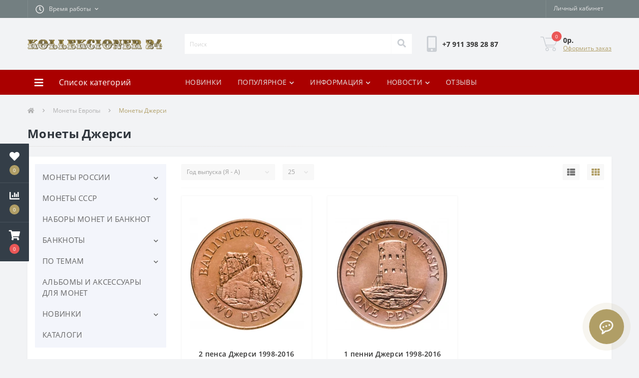

--- FILE ---
content_type: text/html; charset=utf-8
request_url: https://kollekcioner24.ru/monety-stran-mira/monety-evropy/monety-dzhersi
body_size: 12233
content:
<!DOCTYPE html><!--[if IE]><![endif]--><!--[if IE 8 ]><html prefix="og: https://ogp.me/ns# fb: https://ogp.me/ns/fb# product: https://ogp.me/ns/product# business: https://ogp.me/ns/business# place: http://ogp.me/ns/place#" dir="ltr" lang="ru" class="ie8"><![endif]--><!--[if IE 9 ]><html prefix="og: https://ogp.me/ns# fb: https://ogp.me/ns/fb# product: https://ogp.me/ns/product# business: https://ogp.me/ns/business# place: http://ogp.me/ns/place#" dir="ltr" lang="ru" class="ie9"><![endif]--><!--[if (gt IE 9)|!(IE)]><!--><html prefix="og: https://ogp.me/ns# fb: https://ogp.me/ns/fb# product: https://ogp.me/ns/product# business: https://ogp.me/ns/business# place: http://ogp.me/ns/place#" dir="ltr" lang="ru"><!--<![endif]--><head><meta charset="UTF-8" /><meta name="viewport" content="width=device-width, initial-scale=1, user-scalable=0"><meta http-equiv="X-UA-Compatible" content="IE=edge"><title>Купить монеты Джерси</title><base href="https://kollekcioner24.ru/" /><link href="min/cache/f7d25de891ed8c9cefdc2167d057cff4.css?v=2.1.1" rel="stylesheet" media="screen" /> <script src="min/cache/1cbb98ea28bbfcd4d58b9989884ef983.js?v=2.1.1"></script> <link href="https://kollekcioner24.ru/monety-dzhersi" rel="canonical" /><link href="https://kollekcioner24.ru/image/catalog/Logo_24/favicon.png" rel="icon" /><meta property="og:locale" content="ru-ru"><meta property="og:rich_attachment" content="true"><meta property="og:site_name" content="Интернет-магазин Kollekcioner24"><meta property="og:type" content="business.business" /><meta property="og:title" content="Купить монеты Джерси" /><meta property="og:description" content="" /><meta property="og:image" content="https://kollekcioner24.ru/image/catalog/djersi.png" /><meta property="og:image:secure_url" content="https://kollekcioner24.ru/image/catalog/djersi.png" /><meta property="og:image:width" content="1200"><meta property="og:image:height" content="600"><meta property="og:url" content="https://kollekcioner24.ru/monety-stran-mira/monety-evropy/monety-dzhersi"><meta property="business:contact_data:street_address" content="ул Белинского, д.17" /><meta property="business:contact_data:locality" content="Великие Луки" /><meta property="business:contact_data:postal_code" content="182112" /><meta property="business:contact_data:country_name" content="Россия" /><meta property="place:location:latitude" content="56.3365187" /><meta property="place:location:longitude" content="30.4874527" /><meta property="business:contact_data:email" content="mail@kollekcioner24.ru"/><meta property="business:contact_data:phone_number" content="+7-911-398-28-87"/><style></style></head><body class="top"><div class="oct-fixed-bar fixed-left"><div class="oct-fixed-bar-item oct-fixed-bar-wishlist"><a href="https://kollekcioner24.ru/index.php?route=account/wishlist" class="oct-fixed-bar-link" title="Список желаний"><i class="fas fa-heart"></i><span id="oct-wishlist-quantity" class="oct-fixed-bar-quantity">0</span></a></div><div class="oct-fixed-bar-item oct-fixed-bar-compare"><a href="https://kollekcioner24.ru/index.php?route=product/compare" class="oct-fixed-bar-link" title="Список сравнения"><i class="fas fa-chart-bar"></i><span id="oct-compare-quantity" class="oct-fixed-bar-quantity">0</span></a></div><div class="oct-fixed-bar-item oct-fixed-bar-cart"><a href="javascript:;" onclick="octPopupCart()" class="oct-fixed-bar-link" title="Корзина"><i class="fas fa-shopping-cart"></i><span id="oct-cart-quantity" class="oct-fixed-bar-quantity">0</span></a></div></div><div id="us_menu_mobile_box" class="d-lg-none"><div id="us_menu_mobile_title" class="modal-header"><span class="modal-title">Меню</span><button id="us_menu_mobile_close" type="button" class="us-close"><span aria-hidden="true" class="us-modal-close-icon us-modal-close-left"></span><span aria-hidden="true" class="us-modal-close-icon us-modal-close-right"></span></button></div><div id="us_menu_mobile_content"></div></div><nav id="top"><div class="container d-flex h-100"><div id="us_menu_mobile_button" class="us-menu-mobile d-lg-none h-100"><img src="catalog/view/theme/oct_ultrastore/img/burger.svg" class="us-navbar-toggler" alt="" /></div><div id="dropdown_menu_info" class="us-top-mobile-item us-top-mobile-item-info d-lg-none dropdown h-100"><img src="catalog/view/theme/oct_ultrastore/img/mobile-info.svg" class="us-navbar-info" alt="" /><div id="us_info_mobile" class="nav-dropdown-menu"><div class="modal-header"><div class="modal-title">Информация</div><button id="us_info_mobile_close" type="button" class="us-close"><span aria-hidden="true" class="us-modal-close-icon us-modal-close-left"></span><span aria-hidden="true" class="us-modal-close-icon us-modal-close-right"></span></button></div><div class="nav-dropdown-menu-content"><ul class="list-unstyled mobile-information-box"><li class="mobile-info-title"><strong>Информация</strong></li><li class="oct-menu-information-li"><a href="/dostavka-zakaza" class="oct-menu-a">Доставка и оплата</a></li><li class="oct-menu-information-li"><a href="/bonusnaja-programma" class="oct-menu-a">Бонусная программа</a></li><li class="oct-menu-information-li"><a href="/otzyvy" class="oct-menu-a">Отзывы</a></li><li class="oct-menu-information-li"><a href="https://market.yandex.ru/shop--kollektsioner-24/391427/reviews" class="oct-menu-a">Мы на Яндекс Маркете</a></li><li class="oct-menu-information-li"><a href="/about_us" class="oct-menu-a">Юридическая информация</a></li></ul><ul class="list-unstyled mobile-shedule-box"><li class="mobile-info-title"><strong>Время работы:</strong></li></ul></div></div></div><div id="top-left" class="mr-auto d-flex align-items-center"><div class="dropdown h-100"><a class="btn btn-shedule btn-link dropdown-toggle d-flex align-items-center h-100" href="javascript:;" role="button" id="dropdownMenu1" data-toggle="dropdown" aria-haspopup="true" aria-expanded="false"><i class="far fa-clock"></i> <span>Время работы</span> <i class="fas fa-chevron-down"></i></a><ul class="dropdown-menu nav-dropdown-menu shedule-dropdown-menu" aria-labelledby="dropdownMenu1"><li class="dropdown-item us-dropdown-item">ПН-ПТ: 9.00-18.00</li></ul></div></div><div id="top-links" class="nav ml-auto d-flex"><div class="dropdown" id="us-account-dropdown"><a href="javascript:;" onclick="octPopupLogin();" title="Личный кабинет" class="btn btn-user btn-link btn-block h-100" role="button" aria-haspopup="true"><img src="catalog/view/theme/oct_ultrastore/img/user-mobile.svg" class="us-navbar-account" alt="" /><i class="far fa-user"></i> <span class="hidden-xs">Личный кабинет</span></a></div></div><a href="https://kollekcioner24.ru/index.php?route=account/wishlist" class="us-mobile-top-btn us-mobile-top-btn-wishlist d-lg-none h-100"><span class="us-mobile-top-btn-item"><img src="catalog/view/theme/oct_ultrastore/img/wishlist-mobile.svg" alt="" /></span></a><a href="https://kollekcioner24.ru/index.php?route=product/compare" class="us-mobile-top-btn us-mobile-top-btn-compare d-lg-none h-100"><span class="us-mobile-top-btn-item"><img src="catalog/view/theme/oct_ultrastore/img/compare-mobile.svg" alt="" /></span></a><a href="javascript:;" onclick="octPopupCart()" id="us_cart_mobile" class="us-mobile-top-btn us-mobile-top-btn-cart d-lg-none h-100"><span class="us-mobile-top-btn-item"><img src="catalog/view/theme/oct_ultrastore/img/cart-mobile.svg" alt="" /><span id="mobile_cart_index" class="mobile-header-index">0</span></span></a></div></nav><header><div class="container"><div class="row align-items-center"><div id="logo" class="col-6 col-lg-3 col-md-3 us-logo-box text-center"><a href="https://kollekcioner24.ru/"><img src="https://kollekcioner24.ru/image/cache/catalog/image/catalog/Logo_24/k-24-1.webp" title="Интернет-магазин Kollekcioner24" alt="Интернет-магазин Kollekcioner24" class="us-logo-img" /></a></div><div class="col-12 col-lg-5 col-md-6 us-search-box"><div id="search" class="input-group header-input-group"><input type="text" id="input_search" name="search" value="" placeholder="Поиск" class="input-lg h-100 header-input" /><button type="button" id="oct-search-button" class="btn btn-search header-btn-search h-100"><i class="fa fa-search"></i></button><div id="us_livesearch_close" onclick="clearLiveSearch();"><i class="fas fa-times"></i></div><div id="us_livesearch"></div></div> <script>function clearLiveSearch() {
	$('#us_livesearch_close').removeClass('visible');
	$('#us_livesearch').removeClass('expanded');
	$('#us_livesearch').html('');
	$('#input_search').val('');
}

$(document).ready(function() {
	let timer, delay = 500;

	$('#input_search').keyup(function() {
	    let _this = $(this);

	    clearTimeout(timer);

	    timer = setTimeout(function() {
	        let value = $('header #search input[name=\'search\']').val();

			if (value.length > 2) {
				let key = encodeURIComponent(value);
				octsearch.search(key, 'desktop');
			}

	    }, delay );
	});
});</script> </div><div class="col-6 col-lg-2 col-md-3 us-phone-box d-flex align-items-center"><div class="us-phone-img"><img src="catalog/view/theme/oct_ultrastore/img/pnone-icon.svg" alt="phone-icon"></div><div class="us-phone-content"><a class="btn top-phone-btn" href="tel:+79113982887" role="button" id="us-phones-dropdown"><span>+7 911 398 28 87</span></a></div></div><div id="cart" class="col-lg-2 us-cart-box d-flex align-items-center justify-content-end"><button type="button" class="us-cart-img" onclick="octPopupCart()"><img src="catalog/view/theme/oct_ultrastore/img/cart-icon.svg" alt="cart-icon"><span class="header-cart-index">0</span></button><div class="us-cart-content"><p class="us-cart-text">0р.</p><a href="https://kollekcioner24.ru/index.php?route=checkout/simplecheckout" class="us-cart-link">Оформить заказ</a></div></div></div></div></header><div class="menu-row sticky-top"><div class="container"><div class="row"><div id="oct-menu-box" class="col-lg-3"><div id="oct-ultra-menu-header" class="oct-ultra-menu d-flex align-items-center justify-content-center"><span><i class="fas fa-bars"></i> Список категорий</span></div><nav id="oct-menu-dropdown-menu"><ul id="oct-menu-ul" class="oct-menu-ul oct-menu-parent-ul list-unstyled"><li class="oct-menu-li"><div class="d-flex align-items-center justify-content-between"><a href="https://kollekcioner24.ru/monety-rossii" class="oct-menu-a"><span class="oct-menu-item-name">МОНЕТЫ РОССИИ</span></a><span class="oct-menu-toggle"><i class="fas fa-chevron-right"></i></span></div><div class="oct-menu-child-ul"><div class="oct-menu-back"><i class="fas fa-long-arrow-alt-left"></i> МОНЕТЫ РОССИИ</div><ul class="oct-menu-ul list-unstyled"><li class="oct-menu-li"><div class="d-flex align-items-center justify-content-between"><a href="https://kollekcioner24.ru/monety-rossii/monety"><span class="oct-menu-item-name">ЮБИЛЕЙНЫЕ МОНЕТЫ РОССИИ</span></a><span class="oct-menu-toggle"><i class="fas fa-chevron-right"></i></span></div><div class="oct-menu-child-ul"><div class="oct-menu-back"><i class="fas fa-long-arrow-alt-left"></i> ЮБИЛЕЙНЫЕ МОНЕТЫ РОССИИ</div><ul class="oct-menu-ul list-unstyled"><li class="oct-menu-li"><a href="https://kollekcioner24.ru/monety-rossii/monety/1-rubl"><span class="oct-menu-item-name">1 РУБЛЬ</span></a></li><li class="oct-menu-li"><a href="https://kollekcioner24.ru/monety-rossii/monety/2-rublja"><span class="oct-menu-item-name">2 РУБЛЯ</span></a></li><li class="oct-menu-li"><a href="https://kollekcioner24.ru/monety-rossii/monety/5-rublej"><span class="oct-menu-item-name">5 РУБЛЕЙ</span></a></li><li class="oct-menu-li"><a href="https://kollekcioner24.ru/monety-rossii/monety/10-rublej"><span class="oct-menu-item-name">10 РУБЛЕЙ</span></a></li><li class="oct-menu-li"><a href="https://kollekcioner24.ru/monety-rossii/monety/25-rublej"><span class="oct-menu-item-name">25 РУБЛЕЙ</span></a></li><li class="oct-menu-li"><a href="https://kollekcioner24.ru/monety-rossii/monety/50-rublej-1"><span class="oct-menu-item-name">50 рублей</span></a></li></ul></div></li><li class="oct-menu-li"><div class="d-flex align-items-center justify-content-between"><a href="https://kollekcioner24.ru/monety-rossii/monety-rossii-1991-1993-reguljarnogo-chekana"><span class="oct-menu-item-name">Монеты России 1991-1995 гг.</span></a><span class="oct-menu-toggle"><i class="fas fa-chevron-right"></i></span></div><div class="oct-menu-child-ul"><div class="oct-menu-back"><i class="fas fa-long-arrow-alt-left"></i> Монеты России 1991-1995 гг.</div><ul class="oct-menu-ul list-unstyled"><li class="oct-menu-li"><a href="https://kollekcioner24.ru/monety-rossii/monety-rossii-1991-1993-reguljarnogo-chekana/krasnaja-kniga-1"><span class="oct-menu-item-name">Красная книга</span></a></li><li class="oct-menu-li"><a href="https://kollekcioner24.ru/monety-rossii/monety-rossii-1991-1993-reguljarnogo-chekana/molodaja-rossija-1992-1995-gg"><span class="oct-menu-item-name">Молодая Россия 1992-1995 гг.</span></a></li><li class="oct-menu-li"><a href="https://kollekcioner24.ru/monety-rossii/monety-rossii-1991-1993-reguljarnogo-chekana/monety-rossii-s-1992-do-1993-goda-reguljarnogo-chekana"><span class="oct-menu-item-name">Монеты России с 1992 до 1993 года регулярного чекана</span></a></li></ul></div></li></ul></div></li><li class="oct-menu-li"><div class="d-flex align-items-center justify-content-between"><a href="https://kollekcioner24.ru/monety-sssr" class="oct-menu-a"><span class="oct-menu-item-name">МОНЕТЫ СССР</span></a><span class="oct-menu-toggle"><i class="fas fa-chevron-right"></i></span></div><div class="oct-menu-child-ul"><div class="oct-menu-back"><i class="fas fa-long-arrow-alt-left"></i> МОНЕТЫ СССР</div><ul class="oct-menu-ul list-unstyled"><li class="oct-menu-li"><div class="d-flex align-items-center justify-content-between"><a href="https://kollekcioner24.ru/monety-sssr/jubilejnye-monety-sssr"><span class="oct-menu-item-name">ЮБИЛЕЙНЫЕ МОНЕТЫ СССР</span></a><span class="oct-menu-toggle"><i class="fas fa-chevron-right"></i></span></div><div class="oct-menu-child-ul"><div class="oct-menu-back"><i class="fas fa-long-arrow-alt-left"></i> ЮБИЛЕЙНЫЕ МОНЕТЫ СССР</div><ul class="oct-menu-ul list-unstyled"><li class="oct-menu-li"><a href="https://kollekcioner24.ru/monety-sssr/jubilejnye-monety-sssr/1-rubl-ussr"><span class="oct-menu-item-name">1 РУБЛЬ</span></a></li><li class="oct-menu-li"><a href="https://kollekcioner24.ru/monety-sssr/jubilejnye-monety-sssr/3-rublja-ussr"><span class="oct-menu-item-name">3 РУБЛЯ</span></a></li><li class="oct-menu-li"><a href="https://kollekcioner24.ru/monety-sssr/jubilejnye-monety-sssr/sssr-10-rublej"><span class="oct-menu-item-name">10 рублей</span></a></li><li class="oct-menu-li"><a href="https://kollekcioner24.ru/monety-sssr/jubilejnye-monety-sssr/5-rublej-ussr"><span class="oct-menu-item-name">5 РУБЛЕЙ</span></a></li><li class="oct-menu-li"><a href="https://kollekcioner24.ru/monety-sssr/jubilejnye-monety-sssr/50-let-sovetskoj-vlasti"><span class="oct-menu-item-name">50 лет Советской Власти</span></a></li></ul></div></li><li class="oct-menu-li"><div class="d-flex align-items-center justify-content-between"><a href="https://kollekcioner24.ru/monety-sssr/olimpiada-1980"><span class="oct-menu-item-name">Олимпиада 1980</span></a></div></li><li class="oct-menu-li"><div class="d-flex align-items-center justify-content-between"><a href="https://kollekcioner24.ru/monety-sssr/barselona-1992"><span class="oct-menu-item-name">Барселона 1992</span></a></div></li></ul></div></li><li class="oct-menu-li"><a href="https://kollekcioner24.ru/nabory-monet" class="oct-menu-a"><span class="oct-menu-item-name">НАБОРЫ МОНЕТ И БАНКНОТ</span></a></li><li class="oct-menu-li"><div class="d-flex align-items-center justify-content-between"><a href="https://kollekcioner24.ru/banknoty" class="oct-menu-a"><span class="oct-menu-item-name">БАНКНОТЫ</span></a><span class="oct-menu-toggle"><i class="fas fa-chevron-right"></i></span></div><div class="oct-menu-child-ul"><div class="oct-menu-back"><i class="fas fa-long-arrow-alt-left"></i> БАНКНОТЫ</div><ul class="oct-menu-ul list-unstyled"><li class="oct-menu-li"><div class="d-flex align-items-center justify-content-between"><a href="https://kollekcioner24.ru/banknoty/banknoty-rossii-1"><span class="oct-menu-item-name">Банкноты России</span></a><span class="oct-menu-toggle"><i class="fas fa-chevron-right"></i></span></div><div class="oct-menu-child-ul"><div class="oct-menu-back"><i class="fas fa-long-arrow-alt-left"></i> Банкноты России</div><ul class="oct-menu-ul list-unstyled"><li class="oct-menu-li"><a href="https://kollekcioner24.ru/banknoty/banknoty-rossii-1/jubilejnye-banknoty"><span class="oct-menu-item-name">Юбилейные банкноты</span></a></li><li class="oct-menu-li"><a href="https://kollekcioner24.ru/banknoty/banknoty-rossii-1/banknoty-tsarskoj-rossii"><span class="oct-menu-item-name">Банкноты Царской России</span></a></li><li class="oct-menu-li"><a href="https://kollekcioner24.ru/banknoty/banknoty-rossii-1/banknoty-rannej-rossii"><span class="oct-menu-item-name">Банкноты России 1992-1996 гг.</span></a></li><li class="oct-menu-li"><a href="https://kollekcioner24.ru/banknoty/banknoty-rossii-1/banknoty-rossii"><span class="oct-menu-item-name">Банкноты России 1997 - н. в.</span></a></li><li class="oct-menu-li"><a href="https://kollekcioner24.ru/banknoty/banknoty-rossii-1/chastnye-vypuski"><span class="oct-menu-item-name">Частные выпуски</span></a></li></ul></div></li><li class="oct-menu-li"><div class="d-flex align-items-center justify-content-between"><a href="https://kollekcioner24.ru/banknoty/banknoty-sssr"><span class="oct-menu-item-name">Банкноты СССР</span></a></div></li><li class="oct-menu-li"><div class="d-flex align-items-center justify-content-between"><a href="https://kollekcioner24.ru/banknoty/banknoty-mira"><span class="oct-menu-item-name">Банкноты Мира</span></a><span class="oct-menu-toggle"><i class="fas fa-chevron-right"></i></span></div><div class="oct-menu-child-ul"><div class="oct-menu-back"><i class="fas fa-long-arrow-alt-left"></i> Банкноты Мира</div><ul class="oct-menu-ul list-unstyled"><li class="oct-menu-li"><a href="https://kollekcioner24.ru/banknoty/banknoty-mira/banknoty-s-bolshim-kolichestvom-nolej"><span class="oct-menu-item-name">Банкноты с большим количеством нолей</span></a></li><li class="oct-menu-li"><a href="https://kollekcioner24.ru/banknoty/banknoty-mira/banknoty-evropy"><span class="oct-menu-item-name">Банкноты Европы</span></a></li><li class="oct-menu-li"><a href="https://kollekcioner24.ru/banknoty/banknoty-mira/banknoty-ameriki"><span class="oct-menu-item-name">Банкноты Америки</span></a></li><li class="oct-menu-li"><a href="https://kollekcioner24.ru/banknoty/banknoty-mira/banknoty-azii"><span class="oct-menu-item-name">Банкноты Азии</span></a></li><li class="oct-menu-li"><a href="https://kollekcioner24.ru/banknoty/banknoty-mira/banknoty-afriki"><span class="oct-menu-item-name">Банкноты Африки</span></a></li><li class="oct-menu-li"><a href="https://kollekcioner24.ru/banknoty/banknoty-mira/banknoty-avstralii-i-okeanii"><span class="oct-menu-item-name">Банкноты Австралии и Океании</span></a></li></ul></div></li><li class="oct-menu-li"><div class="d-flex align-items-center justify-content-between"><a href="https://kollekcioner24.ru/banknoty/banknoty-s-krasivymi-nomerami"><span class="oct-menu-item-name">Банкноты с красивыми номерами</span></a></div></li></ul></div></li><li class="oct-menu-li"><div class="d-flex align-items-center justify-content-between"><a href="https://kollekcioner24.ru/po-temam" class="oct-menu-a"><span class="oct-menu-item-name">ПО ТЕМАМ</span></a><span class="oct-menu-toggle"><i class="fas fa-chevron-right"></i></span></div><div class="oct-menu-child-ul"><div class="oct-menu-back"><i class="fas fa-long-arrow-alt-left"></i> ПО ТЕМАМ</div><ul class="oct-menu-ul list-unstyled"><li class="oct-menu-li"><div class="d-flex align-items-center justify-content-between"><a href="https://kollekcioner24.ru/po-temam/borodino"><span class="oct-menu-item-name">БОРОДИНО</span></a></div></li><li class="oct-menu-li"><div class="d-flex align-items-center justify-content-between"><a href="https://kollekcioner24.ru/po-temam/goroda-geroi"><span class="oct-menu-item-name">ГОРОДА-ГЕРОИ</span></a></div></li><li class="oct-menu-li"><div class="d-flex align-items-center justify-content-between"><a href="https://kollekcioner24.ru/po-temam/goroskop"><span class="oct-menu-item-name">ЗНАКИ ЗОДИАКА</span></a></div></li><li class="oct-menu-li"><div class="d-flex align-items-center justify-content-between"><a href="https://kollekcioner24.ru/po-temam/kosmos"><span class="oct-menu-item-name">КОСМОС</span></a></div></li><li class="oct-menu-li"><div class="d-flex align-items-center justify-content-between"><a href="https://kollekcioner24.ru/po-temam/pobeda-vov"><span class="oct-menu-item-name">ПОБЕДА В ВОВ</span></a></div></li><li class="oct-menu-li"><div class="d-flex align-items-center justify-content-between"><a href="https://kollekcioner24.ru/po-temam/sochi-2014"><span class="oct-menu-item-name">СОЧИ 2014</span></a></div></li><li class="oct-menu-li"><div class="d-flex align-items-center justify-content-between"><a href="https://kollekcioner24.ru/po-temam/futbol-fifa-2018"><span class="oct-menu-item-name">ФУТБОЛ FIFA 2018</span></a></div></li><li class="oct-menu-li"><div class="d-flex align-items-center justify-content-between"><a href="https://kollekcioner24.ru/po-temam/krym"><span class="oct-menu-item-name">КРЫМ</span></a></div></li><li class="oct-menu-li"><div class="d-flex align-items-center justify-content-between"><a href="https://kollekcioner24.ru/po-temam/multfilmy-skazki"><span class="oct-menu-item-name">МУЛЬТФИЛЬМЫ, СКАЗКИ</span></a></div></li></ul></div></li><li class="oct-menu-li"><a href="https://kollekcioner24.ru/albomy" class="oct-menu-a"><span class="oct-menu-item-name">АЛЬБОМЫ И АКСЕССУАРЫ ДЛЯ МОНЕТ</span></a></li><li class="oct-menu-li"><div class="d-flex align-items-center justify-content-between"><a href="https://kollekcioner24.ru/novinki" class="oct-menu-a"><span class="oct-menu-item-name">НОВИНКИ</span></a><span class="oct-menu-toggle"><i class="fas fa-chevron-right"></i></span></div><div class="oct-menu-child-ul"><div class="oct-menu-back"><i class="fas fa-long-arrow-alt-left"></i> НОВИНКИ</div><ul class="oct-menu-ul list-unstyled"><li class="oct-menu-li"><div class="d-flex align-items-center justify-content-between"><a href="https://kollekcioner24.ru/novinki/novinki-rossii-2021-goda"><span class="oct-menu-item-name">Новинки России</span></a></div></li></ul></div></li></ul></nav></div><div id="oct-megamenu-box" class="col-lg-9"><nav id="oct-megamenu" class="navbar"><ul class="nav navbar-nav flex-row"><li class="oct-mm-simple-link"><a href="/novinki" target="_blank">НОВИНКИ</a></li><li class="oct-mm-link"><a href="https://kollekcioner24.ru/monety-rossii" >ПОПУЛЯРНОЕ<i class="fas fa-chevron-down"></i></a><div class="oct-mm-dropdown oct-mm-full-width"><div class="row"><div class="col-lg-12"><div class="row"><div class="oct-mm-hassubchild col-lg-2 d-flex flex-column"><a class="oct-mm-parent-link d-flex flex-column oct-mm-brands-link" href="https://kollekcioner24.ru/bimetall"><img src="https://kollekcioner24.ru/image/cache/catalog/image/cache/catalog/1_rubl/luki-74x74-100x100.webp" alt="БИМЕТАЛЛ" title="БИМЕТАЛЛ" class="oct-mm-parent-img oct-mm-parent-img-full-width" /><span class="oct-mm-parent-title oct-mm-parent-title-light text-center">БИМЕТАЛЛ</span></a></div><div class="oct-mm-hassubchild col-lg-2 d-flex flex-column"><a class="oct-mm-parent-link d-flex flex-column oct-mm-brands-link" href="https://kollekcioner24.ru/pobeda-vov"><img src="https://kollekcioner24.ru/image/cache/catalog/image/cache/catalog/bimetall/2000/politruk_mmd-100x100.webp" alt="ПОБЕДА В ВОВ" title="ПОБЕДА В ВОВ" class="oct-mm-parent-img oct-mm-parent-img-full-width" /><span class="oct-mm-parent-title oct-mm-parent-title-light text-center">ПОБЕДА В ВОВ</span></a></div><div class="oct-mm-hassubchild col-lg-2 d-flex flex-column"><a class="oct-mm-parent-link d-flex flex-column oct-mm-brands-link" href="https://kollekcioner24.ru/jubilejnye-monety-sssr"><img src="https://kollekcioner24.ru/image/cache/catalog/image/cache/catalog/USSR/shajba-1-100x100.webp" alt="ЮБИЛЕЙНЫЕ МОНЕТЫ СССР" title="ЮБИЛЕЙНЫЕ МОНЕТЫ СССР" class="oct-mm-parent-img oct-mm-parent-img-full-width" /><span class="oct-mm-parent-title oct-mm-parent-title-light text-center">ЮБИЛЕЙНЫЕ МОНЕТЫ СССР</span></a></div><div class="oct-mm-hassubchild col-lg-2 d-flex flex-column"><a class="oct-mm-parent-link d-flex flex-column oct-mm-brands-link" href="https://kollekcioner24.ru/galvanika"><img src="https://kollekcioner24.ru/image/cache/catalog/image/cache/catalog/1_rubl/5714-0051r-300x300-100x100.webp" alt="ГАЛЬВАНИКА" title="ГАЛЬВАНИКА" class="oct-mm-parent-img oct-mm-parent-img-full-width" /><span class="oct-mm-parent-title oct-mm-parent-title-light text-center">ГАЛЬВАНИКА</span></a></div><div class="oct-mm-hassubchild col-lg-2 d-flex flex-column"><a class="oct-mm-parent-link d-flex flex-column oct-mm-brands-link" href="https://kollekcioner24.ru/25-rublej"><img src="https://kollekcioner24.ru/image/cache/catalog/image/cache/catalog/1_rubl/404823_mainViewLot-100x100.webp" alt="25 РУБЛЕЙ" title="25 РУБЛЕЙ" class="oct-mm-parent-img oct-mm-parent-img-full-width" /><span class="oct-mm-parent-title oct-mm-parent-title-light text-center">25 РУБЛЕЙ</span></a></div><div class="oct-mm-hassubchild col-lg-2 d-flex flex-column"><a class="oct-mm-parent-link d-flex flex-column oct-mm-brands-link" href="https://kollekcioner24.ru/nabory-monet"><img src="https://kollekcioner24.ru/image/cache/catalog/image/cache/catalog/5_rublej/43805416-100x100.webp" alt="НАБОРЫ МОНЕТ И БАНКНОТ" title="НАБОРЫ МОНЕТ И БАНКНОТ" class="oct-mm-parent-img oct-mm-parent-img-full-width" /><span class="oct-mm-parent-title oct-mm-parent-title-light text-center">НАБОРЫ МОНЕТ И БАНКНОТ</span></a></div></div></div></div></div></li><li class="oct-mm-link position-relative"><a href="https://kollekcioner24.ru/dostavka-zakaza" target="_blank">ИНФОРМАЦИЯ<i class="fas fa-chevron-down"></i></a><div class="oct-mm-dropdown oct-mm-dropdown-sm"><div class="dropdown-inner"><ul class="oct-menu-ul oct-menu-parent-ul list-unstyled oct-menu-information-ul"><li class="oct-menu-li"><a href="https://kollekcioner24.ru/about_us" class="oct-menu-a"><span class="oct-menu-item-name">О нас</span></a></li><li class="oct-menu-li"><a href="https://kollekcioner24.ru/bonusnaja-programma" class="oct-menu-a"><span class="oct-menu-item-name">Бонусная программа</span></a></li><li class="oct-menu-li"><a href="https://kollekcioner24.ru/dostavka-zakaza" class="oct-menu-a"><span class="oct-menu-item-name">Доставка и оплата</span></a></li></ul></div></div></li><li class="oct-mm-link position-relative"><a href="/novosti" target="_blank">НОВОСТИ<i class="fas fa-chevron-down"></i></a><div class="oct-mm-dropdown oct-mm-dropdown-sm"><div class="dropdown-inner"><ul class="oct-menu-ul oct-menu-parent-ul list-unstyled oct-menu-information-ul"><li class="oct-menu-li"><a href="https://kollekcioner24.ru/novosti" class="oct-menu-a"><span class="oct-menu-item-name">Новости</span></a></li></ul></div></div></li><li class="oct-mm-simple-link"><a href="https://market.yandex.ru/shop--kollektsioner-24/391427/reviews" target="_blank">ОТЗЫВЫ</a></li></ul></nav></div></div></div></div><div id="product-category" class="container"><nav aria-label="breadcrumb"><ul class="breadcrumb us-breadcrumb"><li class="breadcrumb-item us-breadcrumb-item"><a href="https://kollekcioner24.ru/"><i class="fa fa-home"></i></a></li><li class="breadcrumb-item us-breadcrumb-item"><a href="https://kollekcioner24.ru/monety-stran-mira/monety-evropy">Монеты Европы</a></li><li class="breadcrumb-item us-breadcrumb-item">Монеты Джерси</li></ul></nav><div class="row"><div class="col-lg-12"><h1 class="us-main-shop-title">Монеты Джерси</h1></div></div><div class="content-top-box"></div><div class="us-category-content"><div class="row"><aside id="column-left" class="col-md-3"><ul class="us-categories-box list-unstyled us-module-column-box"><li class="us-categories-item"><span class="d-flex justify-content-between"><a href="https://kollekcioner24.ru/monety-rossii">МОНЕТЫ РОССИИ</a><a href="javascript:void(0);" class="us-categories-toggle"><i class="fas fa-chevron-down"></i></a></span><ul class="us-categories-children us-categories-2 list-unstyled"><li class="us-categories-item"><span class="d-flex justify-content-between"><a href="https://kollekcioner24.ru/monety-rossii/monety">ЮБИЛЕЙНЫЕ МОНЕТЫ РОССИИ</a><a href="javascript:void(0);" class="us-categories-toggle"><i class="fas fa-chevron-down"></i></a></span><ul class="us-categories-children us-categories-3 list-unstyled"><li class="us-categories-item"><a href="https://kollekcioner24.ru/monety-rossii/monety/1-rubl">1 РУБЛЬ</a></li><li class="us-categories-item"><a href="https://kollekcioner24.ru/monety-rossii/monety/2-rublja">2 РУБЛЯ</a></li><li class="us-categories-item"><a href="https://kollekcioner24.ru/monety-rossii/monety/5-rublej">5 РУБЛЕЙ</a></li><li class="us-categories-item"><a href="https://kollekcioner24.ru/monety-rossii/monety/10-rublej">10 РУБЛЕЙ</a></li><li class="us-categories-item"><a href="https://kollekcioner24.ru/monety-rossii/monety/25-rublej">25 РУБЛЕЙ</a></li><li class="us-categories-item"><a href="https://kollekcioner24.ru/monety-rossii/monety/50-rublej-1">50 рублей</a></li></ul></li><li class="us-categories-item"><span class="d-flex justify-content-between"><a href="https://kollekcioner24.ru/monety-rossii/monety-rossii-1991-1993-reguljarnogo-chekana">Монеты России 1991-1995 гг.</a><a href="javascript:void(0);" class="us-categories-toggle"><i class="fas fa-chevron-down"></i></a></span><ul class="us-categories-children us-categories-3 list-unstyled"><li class="us-categories-item"><a href="https://kollekcioner24.ru/monety-rossii/monety-rossii-1991-1993-reguljarnogo-chekana/krasnaja-kniga-1">Красная книга</a></li><li class="us-categories-item"><a href="https://kollekcioner24.ru/monety-rossii/monety-rossii-1991-1993-reguljarnogo-chekana/molodaja-rossija-1992-1995-gg">Молодая Россия 1992-1995 гг.</a></li><li class="us-categories-item"><a href="https://kollekcioner24.ru/monety-rossii/monety-rossii-1991-1993-reguljarnogo-chekana/monety-rossii-s-1992-do-1993-goda-reguljarnogo-chekana">Монеты России с 1992 до 1993 года регулярного чекана</a></li></ul></li></ul></li><li class="us-categories-item"><span class="d-flex justify-content-between"><a href="https://kollekcioner24.ru/monety-sssr">МОНЕТЫ СССР</a><a href="javascript:void(0);" class="us-categories-toggle"><i class="fas fa-chevron-down"></i></a></span><ul class="us-categories-children us-categories-2 list-unstyled"><li class="us-categories-item"><span class="d-flex justify-content-between"><a href="https://kollekcioner24.ru/monety-sssr/jubilejnye-monety-sssr">ЮБИЛЕЙНЫЕ МОНЕТЫ СССР</a><a href="javascript:void(0);" class="us-categories-toggle"><i class="fas fa-chevron-down"></i></a></span><ul class="us-categories-children us-categories-3 list-unstyled"><li class="us-categories-item"><a href="https://kollekcioner24.ru/monety-sssr/jubilejnye-monety-sssr/1-rubl-ussr">1 РУБЛЬ</a></li><li class="us-categories-item"><a href="https://kollekcioner24.ru/monety-sssr/jubilejnye-monety-sssr/3-rublja-ussr">3 РУБЛЯ</a></li><li class="us-categories-item"><a href="https://kollekcioner24.ru/monety-sssr/jubilejnye-monety-sssr/sssr-10-rublej">10 рублей</a></li><li class="us-categories-item"><a href="https://kollekcioner24.ru/monety-sssr/jubilejnye-monety-sssr/5-rublej-ussr">5 РУБЛЕЙ</a></li><li class="us-categories-item"><a href="https://kollekcioner24.ru/monety-sssr/jubilejnye-monety-sssr/50-let-sovetskoj-vlasti">50 лет Советской Власти</a></li></ul></li><li class="us-categories-item"><span class="d-flex justify-content-between"><a href="https://kollekcioner24.ru/monety-sssr/olimpiada-1980">Олимпиада 1980</a></span></li><li class="us-categories-item"><span class="d-flex justify-content-between"><a href="https://kollekcioner24.ru/monety-sssr/barselona-1992">Барселона 1992</a></span></li></ul></li><li class="us-categories-item"><span class="d-flex justify-content-between"><a href="https://kollekcioner24.ru/nabory-monet">НАБОРЫ МОНЕТ И БАНКНОТ</a></span></li><li class="us-categories-item"><span class="d-flex justify-content-between"><a href="https://kollekcioner24.ru/banknoty">БАНКНОТЫ</a><a href="javascript:void(0);" class="us-categories-toggle"><i class="fas fa-chevron-down"></i></a></span><ul class="us-categories-children us-categories-2 list-unstyled"><li class="us-categories-item"><span class="d-flex justify-content-between"><a href="https://kollekcioner24.ru/banknoty/banknoty-rossii-1">Банкноты России</a><a href="javascript:void(0);" class="us-categories-toggle"><i class="fas fa-chevron-down"></i></a></span><ul class="us-categories-children us-categories-3 list-unstyled"><li class="us-categories-item"><a href="https://kollekcioner24.ru/banknoty/banknoty-rossii-1/jubilejnye-banknoty">Юбилейные банкноты</a></li><li class="us-categories-item"><a href="https://kollekcioner24.ru/banknoty/banknoty-rossii-1/banknoty-tsarskoj-rossii">Банкноты Царской России</a></li><li class="us-categories-item"><a href="https://kollekcioner24.ru/banknoty/banknoty-rossii-1/banknoty-rannej-rossii">Банкноты России 1992-1996 гг.</a></li><li class="us-categories-item"><a href="https://kollekcioner24.ru/banknoty/banknoty-rossii-1/banknoty-rossii">Банкноты России 1997 - н. в.</a></li><li class="us-categories-item"><a href="https://kollekcioner24.ru/banknoty/banknoty-rossii-1/chastnye-vypuski">Частные выпуски</a></li></ul></li><li class="us-categories-item"><span class="d-flex justify-content-between"><a href="https://kollekcioner24.ru/banknoty/banknoty-sssr">Банкноты СССР</a></span></li><li class="us-categories-item"><span class="d-flex justify-content-between"><a href="https://kollekcioner24.ru/banknoty/banknoty-mira">Банкноты Мира</a><a href="javascript:void(0);" class="us-categories-toggle"><i class="fas fa-chevron-down"></i></a></span><ul class="us-categories-children us-categories-3 list-unstyled"><li class="us-categories-item"><a href="https://kollekcioner24.ru/banknoty/banknoty-mira/banknoty-s-bolshim-kolichestvom-nolej">Банкноты с большим количеством нолей</a></li><li class="us-categories-item"><a href="https://kollekcioner24.ru/banknoty/banknoty-mira/banknoty-evropy">Банкноты Европы</a></li><li class="us-categories-item"><a href="https://kollekcioner24.ru/banknoty/banknoty-mira/banknoty-ameriki">Банкноты Америки</a></li><li class="us-categories-item"><a href="https://kollekcioner24.ru/banknoty/banknoty-mira/banknoty-azii">Банкноты Азии</a></li><li class="us-categories-item"><a href="https://kollekcioner24.ru/banknoty/banknoty-mira/banknoty-afriki">Банкноты Африки</a></li><li class="us-categories-item"><a href="https://kollekcioner24.ru/banknoty/banknoty-mira/banknoty-avstralii-i-okeanii">Банкноты Австралии и Океании</a></li></ul></li><li class="us-categories-item"><span class="d-flex justify-content-between"><a href="https://kollekcioner24.ru/banknoty/banknoty-s-krasivymi-nomerami">Банкноты с красивыми номерами</a></span></li></ul></li><li class="us-categories-item"><span class="d-flex justify-content-between"><a href="https://kollekcioner24.ru/po-temam">ПО ТЕМАМ</a><a href="javascript:void(0);" class="us-categories-toggle"><i class="fas fa-chevron-down"></i></a></span><ul class="us-categories-children us-categories-2 list-unstyled"><li class="us-categories-item"><span class="d-flex justify-content-between"><a href="https://kollekcioner24.ru/po-temam/borodino">БОРОДИНО</a></span></li><li class="us-categories-item"><span class="d-flex justify-content-between"><a href="https://kollekcioner24.ru/po-temam/goroda-geroi">ГОРОДА-ГЕРОИ</a></span></li><li class="us-categories-item"><span class="d-flex justify-content-between"><a href="https://kollekcioner24.ru/po-temam/goroskop">ЗНАКИ ЗОДИАКА</a></span></li><li class="us-categories-item"><span class="d-flex justify-content-between"><a href="https://kollekcioner24.ru/po-temam/kosmos">КОСМОС</a></span></li><li class="us-categories-item"><span class="d-flex justify-content-between"><a href="https://kollekcioner24.ru/po-temam/pobeda-vov">ПОБЕДА В ВОВ</a></span></li><li class="us-categories-item"><span class="d-flex justify-content-between"><a href="https://kollekcioner24.ru/po-temam/sochi-2014">СОЧИ 2014</a></span></li><li class="us-categories-item"><span class="d-flex justify-content-between"><a href="https://kollekcioner24.ru/po-temam/futbol-fifa-2018">ФУТБОЛ FIFA 2018</a></span></li><li class="us-categories-item"><span class="d-flex justify-content-between"><a href="https://kollekcioner24.ru/po-temam/krym">КРЫМ</a></span></li><li class="us-categories-item"><span class="d-flex justify-content-between"><a href="https://kollekcioner24.ru/po-temam/multfilmy-skazki">МУЛЬТФИЛЬМЫ, СКАЗКИ</a></span></li></ul></li><li class="us-categories-item"><span class="d-flex justify-content-between"><a href="https://kollekcioner24.ru/albomy">АЛЬБОМЫ И АКСЕССУАРЫ ДЛЯ МОНЕТ</a></span></li><li class="us-categories-item"><span class="d-flex justify-content-between"><a href="https://kollekcioner24.ru/novinki">НОВИНКИ</a><a href="javascript:void(0);" class="us-categories-toggle"><i class="fas fa-chevron-down"></i></a></span><ul class="us-categories-children us-categories-2 list-unstyled"><li class="us-categories-item"><span class="d-flex justify-content-between"><a href="https://kollekcioner24.ru/novinki/novinki-rossii-2021-goda">Новинки России</a></span></li></ul></li><li class="us-categories-item"><span class="d-flex justify-content-between"><a href="https://kollekcioner24.ru/katalogi">КАТАЛОГИ</a></span></li></ul></aside><div id="content" class="col-md-9"><div class="us-category-sort-block d-flex justify-content-between"><div class="sort-limit"><select id="input-sort" class="sort-select" onchange="location = this.value;"><option value="https://kollekcioner24.ru/monety-stran-mira/monety-evropy/monety-dzhersi?sort=pd.name&amp;order=ASC">Название (А - Я)</option><option value="https://kollekcioner24.ru/monety-stran-mira/monety-evropy/monety-dzhersi?sort=pd.name&amp;order=DESC">Название (Я - А)</option><option value="https://kollekcioner24.ru/monety-stran-mira/monety-evropy/monety-dzhersi?sort=p.price&amp;order=ASC">Цена (низкая &gt; высокая)</option><option value="https://kollekcioner24.ru/monety-stran-mira/monety-evropy/monety-dzhersi?sort=p.price&amp;order=DESC">Цена (высокая &gt; низкая)</option><option value="https://kollekcioner24.ru/monety-stran-mira/monety-evropy/monety-dzhersi?sort=p.model&amp;order=ASC">Год выпуска (А - Я)</option><option value="https://kollekcioner24.ru/monety-stran-mira/monety-evropy/monety-dzhersi?sort=p.model&amp;order=DESC" selected="selected">Год выпуска (Я - А)</option></select><select id="input-limit" class="limit-select" onchange="location = this.value;"><option value="https://kollekcioner24.ru/monety-stran-mira/monety-evropy/monety-dzhersi?limit=25">25</option><option value="https://kollekcioner24.ru/monety-stran-mira/monety-evropy/monety-dzhersi?limit=50">50</option><option value="https://kollekcioner24.ru/monety-stran-mira/monety-evropy/monety-dzhersi?limit=100">100</option></select></div><div class="us-category-appearance btn-group"><button type="button" id="list-view" class="us-category-appearance-btn" data-toggle="tooltip" data-placement="top" title="Список"><i class="fa fa-th-list"></i></button><button type="button" id="grid-view" class="us-category-appearance-btn" data-toggle="tooltip" data-placement="top" title="Сетка"><i class="fa fa-th"></i></button></div></div><div class="row"><div class="product-layout product-grid col-sm-4"><div class="us-module-item d-flex flex-column"><ul class="us-module-buttons-list"><li class="us-module-buttons-item"><a href="javascript:void(0);" onclick="wishlist.add('11357');" title="В закладки" class="us-module-buttons-link us-module-buttons-wishlist"><i class="far fa-heart"></i></a></li><li class="us-module-buttons-item"><a href="javascript:void(0);" title="В сравнение" onclick="compare.add('11357');" class="us-module-buttons-link us-module-buttons-compare"><i class="fas fa-sliders-h"></i></a></li><li class="us-module-buttons-item"><a href="javascript:void(0);" class="us-module-buttons-link us-module-buttons-quickview" title="Быстрый просмотр" onclick="octPopUpView('11357')"><i class="far fa-eye"></i></a></li></ul><div class="us-module-img"><a href="https://kollekcioner24.ru/monety-stran-mira/monety-evropy/monety-dzhersi/2-pensa-dzhersi-1998-2016" class="mousehoverimage"><img src="https://kollekcioner24.ru/image/cache/catalog/image/cache/catalog/1998-2016-1-228x228.webp" class="img-fluid" alt="2 пенса Джерси 1998-2016" title="2 пенса Джерси 1998-2016" /><img src="https://kollekcioner24.ru/image/cache/catalog/image/cache/catalog/1998-2016-2-228x228.webp" class="img-fluid" style="display: none;" /> </a></div><div class="us-module-caption d-flex flex-column"><div class="us-module-title flex-grow-1"><a href="https://kollekcioner24.ru/monety-stran-mira/monety-evropy/monety-dzhersi/2-pensa-dzhersi-1998-2016">2 пенса Джерси 1998-2016</a></div><div class="us-module-rating d-flex align-items-center justify-content-center"><div class="us-module-rating-stars d-flex align-items-center"><span class="us-module-rating-star"></span><span class="us-module-rating-star"></span><span class="us-module-rating-star"></span><span class="us-module-rating-star"></span><span class="us-module-rating-star"></span></div><div class="us-module-reviews"><i class="fas fa-comment"><span>0</span></i></div></div><div class="us-module-price"><span class="us-module-price-actual">50р.</span></div><a href="javascript:void(0);" onclick="cart.add('11357');" class="us-module-cart-btn button-cart">В корзину</a></div></div></div><div class="product-layout product-grid col-sm-4"><div class="us-module-item d-flex flex-column"><ul class="us-module-buttons-list"><li class="us-module-buttons-item"><a href="javascript:void(0);" onclick="wishlist.add('11358');" title="В закладки" class="us-module-buttons-link us-module-buttons-wishlist"><i class="far fa-heart"></i></a></li><li class="us-module-buttons-item"><a href="javascript:void(0);" title="В сравнение" onclick="compare.add('11358');" class="us-module-buttons-link us-module-buttons-compare"><i class="fas fa-sliders-h"></i></a></li><li class="us-module-buttons-item"><a href="javascript:void(0);" class="us-module-buttons-link us-module-buttons-quickview" title="Быстрый просмотр" onclick="octPopUpView('11358')"><i class="far fa-eye"></i></a></li></ul><div class="us-module-img"><a href="https://kollekcioner24.ru/monety-stran-mira/monety-evropy/monety-dzhersi/1-penni-dzhersi-1998-2016-1" class="mousehoverimage"><img src="https://kollekcioner24.ru/image/cache/catalog/image/cache/catalog/1998-2016-2dz-228x228.webp" class="img-fluid" alt="1 пенни Джерси 1998-2016 Сторожевая башня в Сент-Клементе" title="1 пенни Джерси 1998-2016 Сторожевая башня в Сент-Клементе" /><img src="https://kollekcioner24.ru/image/cache/catalog/image/cache/catalog/1998-2016-2-2-228x228.webp" class="img-fluid" style="display: none;" /> </a></div><div class="us-module-caption d-flex flex-column"><div class="us-module-title flex-grow-1"><a href="https://kollekcioner24.ru/monety-stran-mira/monety-evropy/monety-dzhersi/1-penni-dzhersi-1998-2016-1">1 пенни Джерси 1998-2016 Сторожевая башня в Сент-Клементе</a></div><div class="us-module-rating d-flex align-items-center justify-content-center"><div class="us-module-rating-stars d-flex align-items-center"><span class="us-module-rating-star"></span><span class="us-module-rating-star"></span><span class="us-module-rating-star"></span><span class="us-module-rating-star"></span><span class="us-module-rating-star"></span></div><div class="us-module-reviews"><i class="fas fa-comment"><span>0</span></i></div></div><div class="us-module-price"><span class="us-module-price-actual">50р.</span></div><a href="javascript:void(0);" onclick="cart.add('11358');" class="us-module-cart-btn button-cart">В корзину</a></div></div></div></div></div></div></div><span itemscope itemtype="http://schema.org/BreadcrumbList"><span itemprop="itemListElement" itemscope itemtype="http://schema.org/ListItem"><link itemprop="item" href="https://kollekcioner24.ru/"><meta itemprop="name" content="Главная" /><meta itemprop="position" content="1" /></span><span itemprop="itemListElement" itemscope itemtype="http://schema.org/ListItem"><link itemprop="item" href="https://kollekcioner24.ru/monety-stran-mira/monety-evropy"><meta itemprop="name" content="Монеты Европы" /><meta itemprop="position" content="2" /></span><span itemprop="itemListElement" itemscope itemtype="http://schema.org/ListItem"><link itemprop="item" href="https://kollekcioner24.ru/monety-stran-mira/monety-evropy/monety-dzhersi"><meta itemprop="name" content="Монеты Джерси" /><meta itemprop="position" content="3" /></span></span> <script type="application/ld+json">{
"@context": "http://schema.org",
"@type": "BreadcrumbList",
"itemListElement": [{
"@type": "ListItem",
"position": 1,
"item": {
"@id": "https://kollekcioner24.ru/",
"name": "Главная"
}
},{
"@type": "ListItem",
"position": 2,
"item": {
"@id": "https://kollekcioner24.ru/monety-stran-mira/monety-evropy",
"name": "Монеты Европы"
}
},{
"@type": "ListItem",
"position": 3,
"item": {
"@id": "https://kollekcioner24.ru/monety-stran-mira/monety-evropy/monety-dzhersi",
"name": "Монеты Джерси"
}
}]
}</script> <span itemscope itemtype="http://schema.org/Product"><meta itemprop="name" content="Купить монеты Джерси"><link itemprop="image" href="https://kollekcioner24.ru/image/catalog/djersi.png" /><span itemprop="brand" itemtype="https://schema.org/Brand" itemscope><meta itemprop="name" content="Купить монеты Джерси" /></span><meta itemprop="description" content="Купить монеты Джерси"><meta itemprop="sku" content="Купить монеты Джерси"><meta itemprop="mpn" content="Купить монеты Джерси"><span itemprop="offers" itemscope itemtype="http://schema.org/AggregateOffer"><meta itemprop="highPrice" content="210"><meta itemprop="lowPrice" content="50"><meta itemprop="offerCount" content="8"><meta itemprop="priceCurrency" content="RUB"></span></span> <script type="application/ld+json">{
"@context": "http://schema.org/",
"@type": "Product",
"name": "Купить монеты Джерси",
"image": "https://kollekcioner24.ru/image/catalog/djersi.png",
"brand": {"@type": "Brand","name": "Купить монеты Джерси"},
"description": "Купить монеты Джерси",
"sku": "Купить монеты Джерси",
"mpn": "Купить монеты Джерси"
,"offers": {
"@type": "AggregateOffer",
"lowPrice": "50",
"highPrice": "210",
"offerCount": "8",
"priceCurrency": "RUB"
}}</script> <span itemscope itemtype="http://schema.org/ImageGallery"><span itemprop="associatedMedia" itemscope itemtype="http://schema.org/ImageObject"><meta itemprop="name" content="2 пенса Джерси 1998-2016" /><meta itemprop="description" content="2 пенса Джерси 1998-2016" /><link itemprop="thumbnailUrl" href="https://kollekcioner24.ru/image/cache/catalog/image/cache/catalog/1998-2016-1-228x228.webp" /><link itemprop="contentUrl" href="https://kollekcioner24.ru/image/catalog/1998-2016-1.png" /><meta itemprop="author" content="Интернет-магазин Kollekcioner24" /><meta itemprop="datePublished" content="2022-05-19"></span><span itemprop="associatedMedia" itemscope itemtype="http://schema.org/ImageObject"><meta itemprop="name" content="1 пенни Джерси 1998-2016 Сторожевая башня в Сент-Клементе" /><meta itemprop="description" content="1 пенни Джерси 1998-2016 Сторожевая башня в Сент-Клементе" /><link itemprop="thumbnailUrl" href="https://kollekcioner24.ru/image/cache/catalog/image/cache/catalog/1998-2016-2dz-228x228.webp" /><link itemprop="contentUrl" href="https://kollekcioner24.ru/image/catalog/1998-2016-2dz.png" /><meta itemprop="author" content="Интернет-магазин Kollekcioner24" /><meta itemprop="datePublished" content="2022-05-19"></span></span> <script type="application/ld+json">{
"@context": "http://schema.org",
"@type": "ImageGallery",
"associatedMedia":[
{
"@type": "ImageObject",
"author": "Интернет-магазин Kollekcioner24",
"thumbnailUrl": "https://kollekcioner24.ru/image/cache/catalog/image/cache/catalog/1998-2016-1-228x228.webp",
"contentUrl": "https://kollekcioner24.ru/image/catalog/1998-2016-1.png",
"datePublished": "2022-05-19",
"description": "2 пенса Джерси 1998-2016",
"name": "2 пенса Джерси 1998-2016"
},{
"@type": "ImageObject",
"author": "Интернет-магазин Kollekcioner24",
"thumbnailUrl": "https://kollekcioner24.ru/image/cache/catalog/image/cache/catalog/1998-2016-2dz-228x228.webp",
"contentUrl": "https://kollekcioner24.ru/image/catalog/1998-2016-2dz.png",
"datePublished": "2022-05-19",
"description": "1 пенни Джерси 1998-2016 Сторожевая башня в Сент-Клементе",
"name": "1 пенни Джерси 1998-2016 Сторожевая башня в Сент-Клементе"
}]
}</script>  <script type="application/ld+json">{
"@context":"http://schema.org",
"@type":"ItemList",
"itemListElement":[
{
"@type":"ListItem",
"position":1,
"url":"https://kollekcioner24.ru/monety-stran-mira/monety-evropy/monety-dzhersi/2-pensa-dzhersi-1998-2016"
},{
"@type":"ListItem",
"position":2,
"url":"https://kollekcioner24.ru/monety-stran-mira/monety-evropy/monety-dzhersi/1-penni-dzhersi-1998-2016-1"
}]
}</script> </div> <script type="text/javascript">window.dataLayer = window.dataLayer || [];
                function sendEcommerceAdd(id, quantity) {
                   $.ajax({
                        url: 'index.php?route=extension/payment/yandex_money/productInfo',
                        type: 'post',
                        data: 'id=' + id,
                        dataType: 'json',
                        success: function(json) {
                            json.quantity = quantity;
                            dataLayer.push({ecommerce: {add: {products: [json]}}});
                        }
                    });
                }
                $(window).on("load", function () {
                    var opencartCartAdd = cart.add;
                    cart.add = function (product_id, quantity) {
                        opencartCartAdd(product_id, quantity);
                        sendEcommerceAdd(product_id, typeof(quantity) !== 'undefined' ? parseInt(quantity) : 1);
                    };

                    $('#button-cart').on('click', function() {
                        var ecommerce_product = new Array();
                        sendEcommerceAdd($('#product input[name="product_id"]').val(), parseInt($('#product input[name="quantity"]').val()));
                    });
                });</script> <footer><div id="back-top"><a href="#top"><i class="fas fa-chevron-up"></i></a></div><div id="us_fixed_contact_substrate"></div><div id="us_fixed_contact_button" class="d-flex align-items-center justify-content-center"><div class="us-fixed-contact-pulsation"></div><div class="us-fixed-contact-icon d-flex align-items-center justify-content-center"><i class="far fa-comment-dots"></i><i class="fas fa-times d-none"></i></div><div class="us-fixed-contact-dropdown d-flex flex-column align-items-start"><a rel="nofollow" href="https://api.whatsapp.com/send?phone=+79113982887" target="_blank" class="us-fixed-contact-item d-flex align-items-center"><span class="us-fixed-contact-item-icon us-fixed-contact-whatsapp d-flex align-items-center justify-content-center"><i class="fab fa-whatsapp"></i></span><span>WhatsApp</span></a><a rel="nofollow" href="mailto:mail@kollekcioner24.ru" class="us-fixed-contact-item d-flex align-items-center"><span class="us-fixed-contact-item-icon us-fixed-contact-email d-flex align-items-center justify-content-center"><i class="far fa-envelope"></i></span><span>mail@kollekcioner24.ru</span></a></div></div><div class="container footer-sub"><div class="row us-foooter-subscribe-row"><div class="col-md-12 col-lg-6"><div class="us-footer-subscribe-text d-flex align-items-center"><div class="us-footer-subscribe-text-icon"><img src="catalog/view/theme/oct_ultrastore/img/footer-subscribe-icon.svg" alt="" /></div><div class="us-footer-subscribe-text-text"><div>Хотите узнавать первым об акциях и скидках?</div><div>Подпишитесь на нашу рассылку</div></div></div></div><div class="col-md-12 col-lg-6"><div class="us-footer-subscribe-form"><form action="javascript:;" id="footer-subscribe"><div class="us-footer-form-top d-flex"><input type="email" id="InputSubscribeEmail" class="us-footer-form-top-input" name="email" placeholder="Введите ваш e-mail"><button type="submit" id="footer-make-subscribe" class="us-footer-form-top-buttton">Подписаться</button></div><div class="us-footer-form-bottom"><input type="checkbox" id="footer-scales" class="us-footer-form-bottom-input" name="agree"><label for="footer-scales" class="d-flex-inline align-items-center">Я прочитал <a href="https://kollekcioner24.ru/privacy" target="_blank">Политика Безопасности</a> и согласен с условиями</label></div></form></div></div></div> <script>$("#InputSubscribeEmail").on("change paste keyup", function() {
	$(this).removeClass('error_style');
});
$('#footer-make-subscribe').on('click', function() {
	$.ajax({
		type: 'post',
		url:  'index.php?route=octemplates/module/oct_subscribe/makeSubscribe',
		dataType: 'json',
		cache: false,
		data: $('#footer-subscribe').serialize(),
		success: function(json) {
			if (json['error']) {
				$('#us-subscribe-modal .text-danger').remove();
				let errorOption = '';
				
				$.each(json['error'], function(i, val) {
					$('#footer-subscribe [name="' + i + '"]').addClass('error_style');
					errorOption += '<div class="alert-text-item">' + val + '</div>'; 
				});
				
				usNotify('danger', errorOption);
			} else {
				if (json['output']) {
					$('#footer-subscribe [name="email"]').val('');
					usNotify('success', '<div class="alert-text-item">' + json['output'] + '</div>');
				}
			}
		}
	});
});</script> <div class="row"><div class="col-lg-3 col-md-6 us-footer-box"><div class="us-footer-title">Информация<i class="fas fa-chevron-down d-md-none"></i></div><ul class="us-footer-list list-unstyled"><li class="us-footer-item us-footer-information"><a href="" class="us-footer-link"></a></li><li class="us-footer-item us-footer-information"><a href="/terms" class="us-footer-link">Условия соглашения</a></li><li class="us-footer-item us-footer-information"><a href="/otzyvy" class="us-footer-link">Отзывы</a></li><li class="us-footer-item us-footer-information"><a href="https://kollekcioner24.ru/index.php?route=information/contact" class="us-footer-link">Связаться с нами</a></li><li class="us-footer-item us-footer-information"><a href="https://kollekcioner24.ru/index.php?route=account/return/add" class="us-footer-link">Возврат товара</a></li><li class="us-footer-item us-footer-information"><a href="https://kollekcioner24.ru/index.php?route=information/sitemap" class="us-footer-link">Карта сайта</a></li><li class="us-footer-item us-footer-information"><a href="https://kollekcioner24.ru/index.php?route=product/special" class="us-footer-link">Акции</a></li></ul></div><div class="col-lg-3 col-md-6 us-footer-box us-footer-shedule-box"><div class="us-footer-title">Время работы<i class="fas fa-chevron-down d-md-none"></i></div><div class="us-footer-list"><div class="us-footer-shedule d-flex align-items-center"><div class="us-footer-shedule-icon"><img src="catalog/view/theme/oct_ultrastore/img/footer-shedule-icon.svg" alt="" /></div><ul class="us-footer-shedule-text list-unstyled mb-0"><li class="us-footer-shedule-text-item">ПН-ПТ: 9.00-18.00</li></ul></div><div class="us-footer-social"><div class="us-footer-social-text us-footer-text">Мы в социальных сетях:</div><ul class="us-footer-social-list d-flex list-unstyled"><li class="us-footer-social-item"><a rel="nofollow" href="https://vk.com/kollekcioner24" class="us-footer-social-link us-footer-social-link-fa-vk" target="_blank"><i class="fab fa-vk"></i></a></li></ul></div></div></div><div class="col-lg-3 col-md-6 us-footer-box"><div class="us-footer-title">Наши контакты<i class="fas fa-chevron-down d-md-none"></i></div><div class="us-footer-list us-footer-contact-box"><a class="btn us-footer-phone-btn top-phone-btn d-flex align-items-center" href="tel:+79113982887" role="button" id="dropdownMenu5">+7 911 398 28 87</a><a href="mailto:mail@kollekcioner24.ru" class="us-footer-mail">mail@kollekcioner24.ru</a><ul class="us-footer-contact-list d-flex list-unstyled"><li class="us-footer-contact-item us-fixed-contact-viber-desktop"><a rel="nofollow" href="viber://chat?number=++79113982887" class="us-footer-contact-link us-footer-contact-link-viber"><i class="fab fa-viber"></i></a></li><li class="us-footer-contact-item us-fixed-contact-viber-mobile"><a rel="nofollow" href="viber://add?number=+79113982887" class="us-footer-contact-link us-footer-contact-link-viber"><i class="fab fa-viber"></i></a></li><li class="us-footer-contact-item"><a rel="nofollow" target="_blank" href="https://t.me/+79113982887" class="us-footer-contact-link us-footer-contact-link-telegram"><i class="fab fa-telegram"></i></a></li><li class="us-footer-contact-item"><a rel="nofollow" target="_blank" href="https://api.whatsapp.com/send?phone=+79113982887" class="us-footer-contact-link us-footer-contact-link-whatsapp"><i class="fab fa-whatsapp"></i></a></li></ul></div></div></div><div class="row row-padding-top"><div class="col-lg-12"><div class="us-footer-bottom d-flex justify-content-between"><div class="us-footer-bottom-credits"> Интернет-магазин Kollekcioner24 © 2026</div><ul class="us-footer-bottom-payment-list d-flex list-unstyled"><li class="us-footer-bottom-payment-item sberbank"></li><li class="us-footer-bottom-payment-item yandex-money"></li><li class="us-footer-bottom-payment-item qiwi"></li><li class="us-footer-bottom-payment-item mastercard"></li><li class="us-footer-bottom-payment-item maestro"></li></ul></div></div></div></div><span itemscope itemtype="http://schema.org/Store"><meta itemprop="name" content="Интернет-магазин Kollekcioner24" /><link itemprop="url" href="https://kollekcioner24.ru/" /><link itemprop="image" href="https://kollekcioner24.ru/image/catalog/Logo_24/K.png" /><link itemprop="logo" href="https://kollekcioner24.ru/image/cache/catalog/Logo_24/k-24-1-144x144.png" /><meta itemprop="email" content="mail@kollekcioner24.ru" /><meta itemprop="priceRange" content="RUB" /><meta itemprop="hasMap" content="https://www.google.com/maps/place/Великие+Луки,+Псковская+обл.,+Россия/@56.3365187,30.4874527,12z/data=!3m1!4b1!4m5!3m4!1s0x46c68c8ead3841db:0x2cd15ef00dc81609!8m2!3d56.3396088!4d30.5314751" /><meta itemprop="telephone" content="+7-911-398-28-87" /><link itemprop="sameAs" href="https://www.instagram.com/kollekcioner24.ru/" /><link itemprop="sameAs" href="https://vk.com/kollekcioner24" /><span itemprop="address" itemscope itemtype="http://schema.org/PostalAddress"><meta itemprop="addressLocality" content="Великие Луки, Россия" /><meta itemprop="postalCode" content="182112" /><meta itemprop="streetAddress" content="ул Белинского, д.17" /></span><span itemprop="location" itemscope itemtype="http://schema.org/Place"><meta itemprop="name" content="Интернет-магазин Kollekcioner24" /><link itemprop="image" href="https://kollekcioner24.ru/image/catalog/Logo_24/K.png" /><meta itemprop="telephone" content="+7-911-398-28-87" /><span itemprop="address" itemscope itemtype="http://schema.org/PostalAddress"><meta itemprop="addressLocality" content="Великие Луки, Россия" /><meta itemprop="postalCode" content="182112" /><meta itemprop="streetAddress" content="ул Белинского, д.17" /></span><span itemprop="geo" itemscope itemtype="http://schema.org/GeoCoordinates"><meta itemprop="latitude" content="56.3365187" /><meta itemprop="longitude" content="30.4874527" /><span itemprop="address" itemscope itemtype="http://schema.org/PostalAddress"><meta itemprop="streetAddress" content="ул Белинского, д.17" /><meta itemprop="addressLocality" content="Великие Луки, Россия" /><meta itemprop="postalCode" content="182112" /></span></span></span><span itemprop="potentialAction" itemscope itemtype="http://schema.org/SearchAction"><meta itemprop="target" content="https://kollekcioner24.ru/index.php?route=product/search&search={search_term_string}"/><input type="hidden" itemprop="query-input" name="search_term_string"></span><span itemprop="openingHoursSpecification" itemscope itemtype="http://schema.org/OpeningHoursSpecification"><link itemprop="dayOfWeek" href="http://schema.org/Monday" /><meta itemprop="opens" content="09:00" /><meta itemprop="closes" content="18:00" /></span><span itemprop="openingHoursSpecification" itemscope itemtype="http://schema.org/OpeningHoursSpecification"><link itemprop="dayOfWeek" href="http://schema.org/Tuesday" /><meta itemprop="opens" content="09:00" /><meta itemprop="closes" content="18:00" /></span><span itemprop="openingHoursSpecification" itemscope itemtype="http://schema.org/OpeningHoursSpecification"><link itemprop="dayOfWeek" href="http://schema.org/Wednesday" /><meta itemprop="opens" content="09:00" /><meta itemprop="closes" content="18:00" /></span><span itemprop="openingHoursSpecification" itemscope itemtype="http://schema.org/OpeningHoursSpecification"><link itemprop="dayOfWeek" href="http://schema.org/Thursday" /><meta itemprop="opens" content="09:00" /><meta itemprop="closes" content="18:00" /></span><span itemprop="openingHoursSpecification" itemscope itemtype="http://schema.org/OpeningHoursSpecification"><link itemprop="dayOfWeek" href="http://schema.org/Friday" /><meta itemprop="opens" content="09:00" /><meta itemprop="closes" content="18:00" /></span></span> <script type="application/ld+json">{
"@context": "https://schema.org",
"@type": "WebSite",
"url": "https://kollekcioner24.ru/",
"potentialAction": {
"@type": "SearchAction",
"target": {
"@type": "EntryPoint",
"urlTemplate": "https://kollekcioner24.ru/index.php?route=product/search&search={search_term_string}"
},
"query-input": "required name=search_term_string"
}
}</script>  <script type="application/ld+json">{
"@context": "http://schema.org",
"@type": "Store",
"name": "Интернет-магазин Kollekcioner24",
"url": "https://kollekcioner24.ru/",
"image": "https://kollekcioner24.ru/image/catalog/Logo_24/K.png",
"logo": "https://kollekcioner24.ru/image/cache/catalog/Logo_24/k-24-1-144x144.png",
"telephone" : "+7-911-398-28-87",
"email": "mail@kollekcioner24.ru",
"priceRange": "RUB",
"address": {
"@type": "PostalAddress",
"addressLocality": "Великие Луки, Россия",
"postalCode": "182112",
"streetAddress": "ул Белинского, д.17"
},
"location": {
"@type": "Place",
"address": {
"@type": "PostalAddress",
"addressLocality": "Великие Луки, Россия",
"postalCode": "182112",
"streetAddress": "ул Белинского, д.17"
},
"geo": {
"@type": "GeoCoordinates",
"latitude": "56.3365187",
"longitude": "30.4874527"
}
},
"potentialAction": {
"@type": "SearchAction",
"target": "https://kollekcioner24.ru/index.php?route=product/search&search={search_term_string}",
"query-input": "required name=search_term_string"
},
"contactPoint" : [
 {
"@type" : "ContactPoint",
"telephone" : "+7-911-398-28-87",
"contactType" : "customer service"
}],
"sameAs" : [
"https://www.instagram.com/kollekcioner24.ru/","https://vk.com/kollekcioner24"],
"openingHoursSpecification":[
 {
"@type": "OpeningHoursSpecification",
"dayOfWeek": "Monday",
"opens": "09:00",
"closes": "18:00"
},{
"@type": "OpeningHoursSpecification",
"dayOfWeek": "Tuesday",
"opens": "09:00",
"closes": "18:00"
},{
"@type": "OpeningHoursSpecification",
"dayOfWeek": "Wednesday",
"opens": "09:00",
"closes": "18:00"
},{
"@type": "OpeningHoursSpecification",
"dayOfWeek": "Thursday",
"opens": "09:00",
"closes": "18:00"
},{
"@type": "OpeningHoursSpecification",
"dayOfWeek": "Friday",
"opens": "09:00",
"closes": "18:00"
}]
}</script> <span class="vcard"><span class="fn org"><span class="value-title" title="Интернет-магазин Kollekcioner24"></span></span><span class="org"><span class="value-title" title="Интернет-магазин Kollekcioner24"></span></span><span class="url"><span class="value-title" title="https://kollekcioner24.ru/"></span></span><span class="adr"><span class="locality"><span class="value-title" title="Великие Луки, Россия"></span></span><span class="street-address"><span class="value-title" title="ул Белинского, д.17"></span></span><span class="postal-code"><span class="value-title" title="182112"></span></span></span><span class="geo"><span class="latitude"><span class="value-title" title="56.3365187"></span></span><span class="longitude"><span class="value-title" title="30.4874527"></span></span></span><span class="tel"><span class="value-title" title="+7-911-398-28-87"></span></span><span class="photo"><span class="value-title" title="https://kollekcioner24.ru/image/catalog/Logo_24/K.png"></span></span></span></footer><div class="modal-holder"></div><div id="us_overlay"></div> <script src="catalog/view/theme/oct_ultrastore/js/fastclick.js"></script>  <script async src="https://www.googletagmanager.com/gtag/js?id=UA-207751275-1"></script> <script>window.dataLayer = window.dataLayer || [];

	function gtag(){dataLayer.push(arguments);}

	gtag('js', new Date());

	gtag('config', 'UA-207751275-1');

	if(typeof dataGoogleLayer != 'undefined') {
		gtag('event', 'purchase', dataGoogleLayer);
	}</script>  <script>window.dataYandexLayer = window.dataYandexLayer || [];
		
		(function(m,e,t,r,i,k,a){m[i]=m[i]||function(){(m[i].a=m[i].a||[]).push(arguments)};
		m[i].l=1*new Date();k=e.createElement(t),a=e.getElementsByTagName(t)[0],k.async=1,k.src=r,a.parentNode.insertBefore(k,a)})
		(window, document, "script", "https://mc.yandex.ru/metrika/tag.js", "ym");

		ym(39511505, "init", {
	        clickmap:true,
	        trackLinks:true,
	        accurateTrackBounce:true,
	        webvisor:true,
	        	        ecommerce:"dataYandexLayer"
	        		});</script> <noscript><div><img src="https://mc.yandex.ru/watch/39511505" style="position:absolute; left:-9999px;" alt="" /></div></noscript> <script>function octYandexEcommerce(value) {
	    if(typeof dataYandexLayer != 'undefined') {
	        var products = [{
	            "id": value['oct_analytics_yandex_product_id'],
	            "name": value['oct_analytics_yandex_name'],
	            "price": value['oct_analytics_yandex_price'],
	            "brand": value['oct_analytics_yandex_manufacturer'],
	            "category": value['oct_analytics_yandex_category'],
	            "quantity": value['oct_analytics_yandex_quantity']
	        }];

	        dataYandexLayer.push({"ecommerce": {"add": {"products": products}}});
	    }
	}</script> <script>$("").on( "click", function() {
		    			gtag('event', '', {
			  'event_category' : ''
			});
		    
		    			ym(39511505, 'reachGoal', '');
		    		});</script> <script>function getOctPolicy() {
				$.ajax({
					url: "index.php?route=common/footer/getOctPolicy",
					type: "post",
					dataType: "json",
					cache: false,
					success: function(t) {
						if (t['text_oct_policy']) {
							var html = '<div id="oct-policy" class="fixed-bottom"><div class="container"><div class="row"><div class="col-lg-12 d-flex align-items-center justify-content-between flex-column flex-md-row"><div class="oct-policy-text">'+ t['text_oct_policy'] +'</div><button type="button" id="oct-policy-btn" class="mt-4 mt-md-0">'+ t['oct_policy_accept'] +'</button></div></div></div></div>';

							$('body').append(html);

							$('#oct-policy-btn').on('click', function () {
								$('#oct-policy').addClass('hidden');
								const date = new Date(t['oct_policy_day_now'].replace(/-/g, "/"));
								date.setTime(date.getTime() + (t['oct_max_day'] * 24 * 60 * 60 * 1000));
								document.cookie = t['oct_policy_value']+'=1; path=/; expires=' + date.toUTCString();
							});
						}
					},
					error: function(e, t, i) {
						alert(i + "\r\n" + e.statusText + "\r\n" + e.responseText)
					}
				});
			}

			$(function() {
				if (getOCTCookie('oct_policy') == 'undefined') {
					getOctPolicy();
				}
			});</script> <div id="tracking-widget-container"></div>Следом за ним подключить скрипт: <script type="text/javascript">(function (P, i, m, p, a, y) {
      P[p] = P[p] || function () {
        (P[p].q = P[p].q || []).push(arguments);
      };
      a = i.createElement('script');
      a.async = 1;
      a.src = m;
      if (i.head) {
        i.head.appendChild(a);
      }
    })(window, document, 'https://tracking.metaship.ru/widget/t-widget.js', 'MetashipTrackingWidget');

    MetashipTrackingWidget('insert', {
      el: 'tracking-widget-container',
      shopTags: ['xpq']
    });</script>  <script type="text/javascript"></script> <link href="catalog/view/javascript/hover-img-additional/jquery.hover-carousel.css" rel="stylesheet"> <script src="catalog/view/javascript/hover-img-additional/jquery.hover-carousel.js" type="text/javascript"></script> <script>$(document).ready(function() {$(".mousehoverimage").HoverMouseCarousel();});</script> </body></html>

--- FILE ---
content_type: text/html; charset=utf-8
request_url: https://tracking.metaship.ru/
body_size: 691
content:
<!DOCTYPE html><html lang=en><head><meta charset=utf-8><meta http-equiv=X-UA-Compatible content="IE=edge"><meta name=viewport content="width=device-width,initial-scale=1,maximum-scale=1"><link rel=icon href=/favicon.ico><title>app</title><script async src="https://www.googletagmanager.com/gtag/js?id=UA-53673694-18"></script><script>window.dataLayer = window.dataLayer || [];
    function gtag() { dataLayer.push(arguments); }
    gtag('js', new Date());

    gtag('config', 'UA-53673694-18');</script><script>(function(m,e,t,r,i,k,a){m[i]=m[i]||function(){(m[i].a=m[i].a||[]).push(arguments)};
   m[i].l=1*new Date();k=e.createElement(t),a=e.getElementsByTagName(t)[0],k.async=1,k.src=r,a.parentNode.insertBefore(k,a)})
   (window, document, "script", "https://mc.yandex.ru/metrika/tag.js", "ym");

   ym(65007499, "init", {
        clickmap:true,
        trackLinks:true,
        accurateTrackBounce:true,
        webvisor:true
   });</script><noscript><div><img src=https://mc.yandex.ru/watch/65007499 style="position:absolute; left:-9999px;" alt=""></div></noscript><link href=/css/app.95287b50.css rel=preload as=style><link href=/js/app.a7a24193.js rel=preload as=script><link href=/js/chunk-vendors.56290b50.js rel=preload as=script><link href=/css/app.95287b50.css rel=stylesheet></head><body><noscript><strong>We're sorry but app doesn't work properly without JavaScript enabled. Please enable it to continue.</strong></noscript><div id=app></div><script src=/js/chunk-vendors.56290b50.js></script><script src=/js/app.a7a24193.js></script></body></html>

--- FILE ---
content_type: text/css
request_url: https://tracking.metaship.ru/css/app.95287b50.css
body_size: 13250
content:
@charset "UTF-8";@import url(https://fonts.googleapis.com/css2?family=Open+Sans:wght@400;700&display=swap);
/*! normalize.css v8.0.1 | MIT License | github.com/necolas/normalize.css */html{-webkit-text-size-adjust:100%}body{margin:0}main{display:block}hr{box-sizing:content-box;height:0;overflow:visible}pre{font-family:monospace,monospace;font-size:1em}a{background-color:transparent}abbr[title]{border-bottom:none;text-decoration:underline;-webkit-text-decoration:underline dotted;text-decoration:underline dotted}b,strong{font-weight:bolder}code,kbd,samp{font-family:monospace,monospace;font-size:1em}small{font-size:80%}sub,sup{font-size:75%;line-height:0;position:relative;vertical-align:baseline}sub{bottom:-.25em}sup{top:-.5em}img{border-style:none}button,input,optgroup,select,textarea{font-family:inherit;font-size:100%;margin:0}button,input{overflow:visible}button,select{text-transform:none}[type=button],[type=reset],[type=submit],button{-webkit-appearance:button}[type=button]::-moz-focus-inner,[type=reset]::-moz-focus-inner,[type=submit]::-moz-focus-inner,button::-moz-focus-inner{border-style:none;padding:0}[type=button]:-moz-focusring,[type=reset]:-moz-focusring,[type=submit]:-moz-focusring,button:-moz-focusring{outline:none}fieldset{padding:.35em .75em .625em}legend{box-sizing:border-box;color:inherit;display:table;max-width:100%;padding:0;white-space:normal}progress{vertical-align:baseline}textarea{overflow:auto}[type=checkbox],[type=radio]{box-sizing:border-box;padding:0}[type=number]::-webkit-inner-spin-button,[type=number]::-webkit-outer-spin-button{height:auto}[type=search]{-webkit-appearance:textfield;outline-offset:-2px}[type=search]::-webkit-search-decoration{-webkit-appearance:none}::-webkit-file-upload-button{-webkit-appearance:button;font:inherit}details{display:block}summary{display:list-item}[hidden],template{display:none}a,abbr,acronym,address,applet,b,big,blockquote,body,caption,center,cite,code,dd,del,dfn,div,dl,dt,em,fieldset,font,form,h1,h2,h3,h4,h5,h6,html,i,iframe,img,ins,kbd,label,legend,li,object,ol,p,pre,q,s,samp,small,span,strike,strong,sub,sup,table,tbody,td,tfoot,th,thead,tr,tt,u,ul,var{margin:0;padding:0;border:0;outline:0;font-size:100%;vertical-align:baseline;background:transparent}body{line-height:1}ol,ul{list-style:none}blockquote,q{quotes:none}blockquote:after,blockquote:before,q:after,q:before{content:"";content:none}:focus{outline:0}ins{text-decoration:none}del{text-decoration:line-through}table{border-collapse:collapse;border-spacing:0}article,aside,details,figcaption,figure,footer,header,hgroup,menu,nav,section{display:block}html{-ms-overflow-style:scrollbar;-webkit-font-smoothing:antialiased}*,:after,:before,html{box-sizing:border-box}

/*!
 * Bootstrap Grid v4.1.3 (https://getbootstrap.com/)
 * Copyright 2011-2018 The Bootstrap Authors
 * Copyright 2011-2018 Twitter, Inc.
 * Licensed under MIT (https://github.com/twbs/bootstrap/blob/master/LICENSE)
 */@-ms-viewport{width:device-width}.container{width:100%;padding-right:15px;padding-left:15px;margin-right:auto;margin-left:auto}@media (min-width:576px){.container{max-width:540px}}@media (min-width:768px){.container{max-width:720px}}@media (min-width:992px){.container{max-width:960px}}@media (min-width:1200px){.container{max-width:1170px}}.container-fluid{width:100%;padding-right:15px;padding-left:15px;margin-right:auto;margin-left:auto}.row{display:flex;flex-wrap:wrap}.no-gutters{margin-right:0;margin-left:0}.no-gutters>.col,.no-gutters>[class*=col-]{padding-right:0;padding-left:0}.col,.col-1,.col-2,.col-3,.col-4,.col-5,.col-6,.col-7,.col-8,.col-9,.col-10,.col-11,.col-12,.col-auto,.col-lg,.col-lg-1,.col-lg-2,.col-lg-3,.col-lg-4,.col-lg-5,.col-lg-6,.col-lg-7,.col-lg-8,.col-lg-9,.col-lg-10,.col-lg-11,.col-lg-12,.col-lg-auto,.col-md,.col-md-1,.col-md-2,.col-md-3,.col-md-4,.col-md-5,.col-md-6,.col-md-7,.col-md-8,.col-md-9,.col-md-10,.col-md-11,.col-md-12,.col-md-auto,.col-sm,.col-sm-1,.col-sm-2,.col-sm-3,.col-sm-4,.col-sm-5,.col-sm-6,.col-sm-7,.col-sm-8,.col-sm-9,.col-sm-10,.col-sm-11,.col-sm-12,.col-sm-auto,.col-xl,.col-xl-1,.col-xl-2,.col-xl-3,.col-xl-4,.col-xl-5,.col-xl-6,.col-xl-7,.col-xl-8,.col-xl-9,.col-xl-10,.col-xl-11,.col-xl-12,.col-xl-auto{position:relative;width:100%;min-height:1px;padding-right:15px;padding-left:15px}.col{flex-basis:0;flex-grow:1;max-width:100%}.col-auto{max-width:none}.row-cols-1>*{flex:0 0 100%;max-width:100%}.row-cols-2>*{flex:0 0 50%;max-width:50%}.row-cols-3>*{flex:0 0 33.333333%;max-width:33.333333%}.row-cols-4>*{flex:0 0 25%;max-width:25%}.row-cols-5>*{flex:0 0 20%;max-width:20%}.row-cols-6>*{flex:0 0 16.666667%;max-width:16.666667%}.col-auto{flex:0 0 auto;width:auto;max-width:100%}.col-1{flex:0 0 8.333333%;max-width:8.333333%}.col-2{flex:0 0 16.666667%;max-width:16.666667%}.col-3{flex:0 0 25%;max-width:25%}.col-4{flex:0 0 33.333333%;max-width:33.333333%}.col-5{flex:0 0 41.666667%;max-width:41.666667%}.col-6{flex:0 0 50%;max-width:50%}.col-7{flex:0 0 58.333333%;max-width:58.333333%}.col-8{flex:0 0 66.666667%;max-width:66.666667%}.col-9{flex:0 0 75%;max-width:75%}.col-10{flex:0 0 83.333333%;max-width:83.333333%}.col-11{flex:0 0 91.666667%;max-width:91.666667%}.col-12{flex:0 0 100%;max-width:100%}.offset-1{margin-left:8.333333%}.offset-2{margin-left:16.666667%}.offset-3{margin-left:25%}.offset-4{margin-left:33.333333%}.offset-5{margin-left:41.666667%}.offset-6{margin-left:50%}.offset-7{margin-left:58.333333%}.offset-8{margin-left:66.666667%}.offset-9{margin-left:75%}.offset-10{margin-left:83.333333%}.offset-11{margin-left:91.666667%}@media (min-width:576px){.col-sm{flex-basis:0;flex-grow:1;max-width:100%}.row-cols-sm-1>*{flex:0 0 100%;max-width:100%}.row-cols-sm-2>*{flex:0 0 50%;max-width:50%}.row-cols-sm-3>*{flex:0 0 33.333333%;max-width:33.333333%}.row-cols-sm-4>*{flex:0 0 25%;max-width:25%}.row-cols-sm-5>*{flex:0 0 20%;max-width:20%}.row-cols-sm-6>*{flex:0 0 16.666667%;max-width:16.666667%}.col-sm-auto{flex:0 0 auto;width:auto;max-width:100%}.col-sm-1{flex:0 0 8.333333%;max-width:8.333333%}.col-sm-2{flex:0 0 16.666667%;max-width:16.666667%}.col-sm-3{flex:0 0 25%;max-width:25%}.col-sm-4{flex:0 0 33.333333%;max-width:33.333333%}.col-sm-5{flex:0 0 41.666667%;max-width:41.666667%}.col-sm-6{flex:0 0 50%;max-width:50%}.col-sm-7{flex:0 0 58.333333%;max-width:58.333333%}.col-sm-8{flex:0 0 66.666667%;max-width:66.666667%}.col-sm-9{flex:0 0 75%;max-width:75%}.col-sm-10{flex:0 0 83.333333%;max-width:83.333333%}.col-sm-11{flex:0 0 91.666667%;max-width:91.666667%}.col-sm-12{flex:0 0 100%;max-width:100%}.offset-sm-0{margin-left:0}.offset-sm-1{margin-left:8.333333%}.offset-sm-2{margin-left:16.666667%}.offset-sm-3{margin-left:25%}.offset-sm-4{margin-left:33.333333%}.offset-sm-5{margin-left:41.666667%}.offset-sm-6{margin-left:50%}.offset-sm-7{margin-left:58.333333%}.offset-sm-8{margin-left:66.666667%}.offset-sm-9{margin-left:75%}.offset-sm-10{margin-left:83.333333%}.offset-sm-11{margin-left:91.666667%}}@media (min-width:768px){.col-md{flex-basis:0;flex-grow:1;max-width:100%}.row-cols-md-1>*{flex:0 0 100%;max-width:100%}.row-cols-md-2>*{flex:0 0 50%;max-width:50%}.row-cols-md-3>*{flex:0 0 33.333333%;max-width:33.333333%}.row-cols-md-4>*{flex:0 0 25%;max-width:25%}.row-cols-md-5>*{flex:0 0 20%;max-width:20%}.row-cols-md-6>*{flex:0 0 16.666667%;max-width:16.666667%}.col-md-auto{flex:0 0 auto;width:auto;max-width:100%}.col-md-1{flex:0 0 8.333333%;max-width:8.333333%}.col-md-2{flex:0 0 16.666667%;max-width:16.666667%}.col-md-3{flex:0 0 25%;max-width:25%}.col-md-4{flex:0 0 33.333333%;max-width:33.333333%}.col-md-5{flex:0 0 41.666667%;max-width:41.666667%}.col-md-6{flex:0 0 50%;max-width:50%}.col-md-7{flex:0 0 58.333333%;max-width:58.333333%}.col-md-8{flex:0 0 66.666667%;max-width:66.666667%}.col-md-9{flex:0 0 75%;max-width:75%}.col-md-10{flex:0 0 83.333333%;max-width:83.333333%}.col-md-11{flex:0 0 91.666667%;max-width:91.666667%}.col-md-12{flex:0 0 100%;max-width:100%}.offset-md-0{margin-left:0}.offset-md-1{margin-left:8.333333%}.offset-md-2{margin-left:16.666667%}.offset-md-3{margin-left:25%}.offset-md-4{margin-left:33.333333%}.offset-md-5{margin-left:41.666667%}.offset-md-6{margin-left:50%}.offset-md-7{margin-left:58.333333%}.offset-md-8{margin-left:66.666667%}.offset-md-9{margin-left:75%}.offset-md-10{margin-left:83.333333%}.offset-md-11{margin-left:91.666667%}}@media (min-width:992px){.col-lg{flex-basis:0;flex-grow:1;max-width:100%}.row-cols-lg-1>*{flex:0 0 100%;max-width:100%}.row-cols-lg-2>*{flex:0 0 50%;max-width:50%}.row-cols-lg-3>*{flex:0 0 33.333333%;max-width:33.333333%}.row-cols-lg-4>*{flex:0 0 25%;max-width:25%}.row-cols-lg-5>*{flex:0 0 20%;max-width:20%}.row-cols-lg-6>*{flex:0 0 16.666667%;max-width:16.666667%}.col-lg-auto{flex:0 0 auto;width:auto;max-width:100%}.col-lg-1{flex:0 0 8.333333%;max-width:8.333333%}.col-lg-2{flex:0 0 16.666667%;max-width:16.666667%}.col-lg-3{flex:0 0 25%;max-width:25%}.col-lg-4{flex:0 0 33.333333%;max-width:33.333333%}.col-lg-5{flex:0 0 41.666667%;max-width:41.666667%}.col-lg-6{flex:0 0 50%;max-width:50%}.col-lg-7{flex:0 0 58.333333%;max-width:58.333333%}.col-lg-8{flex:0 0 66.666667%;max-width:66.666667%}.col-lg-9{flex:0 0 75%;max-width:75%}.col-lg-10{flex:0 0 83.333333%;max-width:83.333333%}.col-lg-11{flex:0 0 91.666667%;max-width:91.666667%}.col-lg-12{flex:0 0 100%;max-width:100%}.offset-lg-0{margin-left:0}.offset-lg-1{margin-left:8.333333%}.offset-lg-2{margin-left:16.666667%}.offset-lg-3{margin-left:25%}.offset-lg-4{margin-left:33.333333%}.offset-lg-5{margin-left:41.666667%}.offset-lg-6{margin-left:50%}.offset-lg-7{margin-left:58.333333%}.offset-lg-8{margin-left:66.666667%}.offset-lg-9{margin-left:75%}.offset-lg-10{margin-left:83.333333%}.offset-lg-11{margin-left:91.666667%}}@media (min-width:1200px){.col-xl{flex-basis:0;flex-grow:1;max-width:100%}.row-cols-xl-1>*{flex:0 0 100%;max-width:100%}.row-cols-xl-2>*{flex:0 0 50%;max-width:50%}.row-cols-xl-3>*{flex:0 0 33.333333%;max-width:33.333333%}.row-cols-xl-4>*{flex:0 0 25%;max-width:25%}.row-cols-xl-5>*{flex:0 0 20%;max-width:20%}.row-cols-xl-6>*{flex:0 0 16.666667%;max-width:16.666667%}.col-xl-auto{flex:0 0 auto;width:auto;max-width:100%}.col-xl-1{flex:0 0 8.333333%;max-width:8.333333%}.col-xl-2{flex:0 0 16.666667%;max-width:16.666667%}.col-xl-3{flex:0 0 25%;max-width:25%}.col-xl-4{flex:0 0 33.333333%;max-width:33.333333%}.col-xl-5{flex:0 0 41.666667%;max-width:41.666667%}.col-xl-6{flex:0 0 50%;max-width:50%}.col-xl-7{flex:0 0 58.333333%;max-width:58.333333%}.col-xl-8{flex:0 0 66.666667%;max-width:66.666667%}.col-xl-9{flex:0 0 75%;max-width:75%}.col-xl-10{flex:0 0 83.333333%;max-width:83.333333%}.col-xl-11{flex:0 0 91.666667%;max-width:91.666667%}.col-xl-12{flex:0 0 100%;max-width:100%}.offset-xl-0{margin-left:0}.offset-xl-1{margin-left:8.333333%}.offset-xl-2{margin-left:16.666667%}.offset-xl-3{margin-left:25%}.offset-xl-4{margin-left:33.333333%}.offset-xl-5{margin-left:41.666667%}.offset-xl-6{margin-left:50%}.offset-xl-7{margin-left:58.333333%}.offset-xl-8{margin-left:66.666667%}.offset-xl-9{margin-left:75%}.offset-xl-10{margin-left:83.333333%}.offset-xl-11{margin-left:91.666667%}}@font-face{font-family:DIN Pro;src:url(../fonts/DINPro-Light.c927efd5.eot);src:local("DIN Pro"),local("DINPro"),url(../fonts/DINPro-Light.c927efd5.eot?#iefix) format("embedded-opentype"),url(../fonts/DINPro-Light.f5d17690.woff2) format("woff2"),url(../fonts/DINPro-Light.078b123c.woff) format("woff"),url(../fonts/DINPro-Light.253a3f83.ttf) format("truetype");font-weight:300;font-style:normal}@font-face{font-family:DIN Pro;src:url(../fonts/DINPro.402a0676.eot);src:local("DIN Pro"),local("DINPro"),url(../fonts/DINPro.402a0676.eot?#iefix) format("embedded-opentype"),url(../fonts/DINPro.75d50380.woff2) format("woff2"),url(../fonts/DINPro.940768e8.woff) format("woff"),url(../fonts/DINPro.e20dc63d.ttf) format("truetype");font-weight:400;font-style:normal}@font-face{font-family:DIN Pro;src:url(../fonts/DINPro-Medium.1fbe4795.eot);src:local("DIN Pro"),local("DINPro"),url(../fonts/DINPro-Medium.1fbe4795.eot?#iefix) format("embedded-opentype"),url(../fonts/DINPro-Medium.0aa94f20.woff2) format("woff2"),url(../fonts/DINPro-Medium.bbb6b2b6.woff) format("woff"),url(../fonts/DINPro-Medium.88f5fc52.ttf) format("truetype");font-weight:500;font-style:normal}@font-face{font-family:DIN Pro Old;src:url(../fonts/DINPro-old.eef40e95.eot);src:local("DIN Pro Old"),local("DINProOld"),url(../fonts/DINPro-old.eef40e95.eot?#iefix) format("embedded-opentype"),url(../fonts/DINPro-old.508963e1.woff) format("woff"),url(../fonts/DINPro-old.1184eb6d.ttf) format("truetype");font-weight:400;font-style:normal}.loader-container{width:250px;display:flex;justify-content:space-between;align-items:center;position:relative}.📦{width:33px;height:33px;position:relative;display:block;transform-origin:-50% center}.📦,.📦:after{border-radius:15%}.📦:after{content:"";width:100%;height:100%;position:absolute;top:0;right:0;background-color:#8b9620;box-shadow:0 0 10px 0 rgba(139,150,32,.4)}.📦:first-child{-webkit-animation:slide 1.5s ease-in-out infinite alternate;animation:slide 1.5s ease-in-out infinite alternate}.theme-pim .📦:first-child{-webkit-animation:slide-yellow 1.5s ease-in-out infinite alternate;animation:slide-yellow 1.5s ease-in-out infinite alternate}.📦:first-child:after{-webkit-animation:color-change 1.5s ease-in-out infinite alternate;animation:color-change 1.5s ease-in-out infinite alternate}.theme-pim .📦:first-child:after{-webkit-animation:color-change-yellow 1.5s ease-in-out infinite alternate;animation:color-change-yellow 1.5s ease-in-out infinite alternate}.📦:nth-child(2){-webkit-animation:flip-1 1.5s ease-in-out infinite alternate;animation:flip-1 1.5s ease-in-out infinite alternate}.📦:nth-child(2):after{-webkit-animation:squidge-1 1.5s ease-in-out infinite alternate;animation:squidge-1 1.5s ease-in-out infinite alternate}.📦:nth-child(3){-webkit-animation:flip-2 1.5s ease-in-out infinite alternate;animation:flip-2 1.5s ease-in-out infinite alternate}.📦:nth-child(3):after{-webkit-animation:squidge-2 1.5s ease-in-out infinite alternate;animation:squidge-2 1.5s ease-in-out infinite alternate}.📦:nth-child(4){-webkit-animation:flip-3 1.5s ease-in-out infinite alternate;animation:flip-3 1.5s ease-in-out infinite alternate}.📦:nth-child(4):after{-webkit-animation:squidge-3 1.5s ease-in-out infinite alternate;animation:squidge-3 1.5s ease-in-out infinite alternate}.📦:nth-child(5){-webkit-animation:flip-4 1.5s ease-in-out infinite alternate;animation:flip-4 1.5s ease-in-out infinite alternate}.📦:nth-child(5):after{-webkit-animation:squidge-4 1.5s ease-in-out infinite alternate;animation:squidge-4 1.5s ease-in-out infinite alternate}.📦:nth-child(2):after{background-color:#858f24}.📦:nth-child(3):after{background-color:#9ba822}.📦:nth-child(4):after{background-color:#acba26}.📦:nth-child(5):after{background-color:#bfce28}.custom-colors .📦:first-child:after{-webkit-animation:color-change-custom-colors 1.5s ease-in-out infinite alternate;animation:color-change-custom-colors 1.5s ease-in-out infinite alternate}.custom-colors .📦:first-child{-webkit-animation:slide-custom-colors 1.5s ease-in-out infinite alternate;animation:slide-custom-colors 1.5s ease-in-out infinite alternate}@-webkit-keyframes slide{0%{background-color:#8b9620;transform:translatex(0)}to{background-color:#bfce28;transform:translatex(208.75px)}}@keyframes slide{0%{background-color:#8b9620;transform:translatex(0)}to{background-color:#bfce28;transform:translatex(208.75px)}}@-webkit-keyframes slide-yellow{0%{background-color:#fecc00;transform:translatex(0)}to{background-color:#ffd563;transform:translatex(208.75px)}}@keyframes slide-yellow{0%{background-color:#fecc00;transform:translatex(0)}to{background-color:#ffd563;transform:translatex(208.75px)}}@-webkit-keyframes slide-custom-colors{0%{background-color:#fff;transform:translatex(0)}to{background-color:#000;transform:translatex(208.75px)}}@keyframes slide-custom-colors{0%{background-color:#fff;transform:translatex(0)}to{background-color:#000;transform:translatex(208.75px)}}@-webkit-keyframes color-change{0%{background-color:#8b9620}to{background-color:#bfce28}}@keyframes color-change{0%{background-color:#8b9620}to{background-color:#bfce28}}@-webkit-keyframes color-change-yellow{0%{background-color:#fecc00}to{background-color:#ffd563}}@keyframes color-change-yellow{0%{background-color:#fecc00}to{background-color:#ffd563}}@-webkit-keyframes color-change-custom-colors{0%{background-color:#000}to{background-color:#fff}}@keyframes color-change-custom-colors{0%{background-color:#000}to{background-color:#fff}}@-webkit-keyframes flip-1{0%,15%{transform:rotate(0)}35%,to{transform:rotate(-180deg)}}@keyframes flip-1{0%,15%{transform:rotate(0)}35%,to{transform:rotate(-180deg)}}@-webkit-keyframes squidge-1{5%{transform-origin:center bottom;transform:scalex(1) scaley(1)}15%{transform-origin:center bottom;transform:scalex(1.3) scaley(.7)}20%,25%{transform-origin:center bottom;transform:scalex(.8) scaley(1.4)}55%,to{transform-origin:center top;transform:scalex(1) scaley(1)}40%{transform-origin:center top;transform:scalex(1.3) scaley(.7)}}@keyframes squidge-1{5%{transform-origin:center bottom;transform:scalex(1) scaley(1)}15%{transform-origin:center bottom;transform:scalex(1.3) scaley(.7)}20%,25%{transform-origin:center bottom;transform:scalex(.8) scaley(1.4)}55%,to{transform-origin:center top;transform:scalex(1) scaley(1)}40%{transform-origin:center top;transform:scalex(1.3) scaley(.7)}}@-webkit-keyframes flip-2{0%,30%{transform:rotate(0)}50%,to{transform:rotate(-180deg)}}@keyframes flip-2{0%,30%{transform:rotate(0)}50%,to{transform:rotate(-180deg)}}@-webkit-keyframes squidge-2{20%{transform-origin:center bottom;transform:scalex(1) scaley(1)}30%{transform-origin:center bottom;transform:scalex(1.3) scaley(.7)}35%,40%{transform-origin:center bottom;transform:scalex(.8) scaley(1.4)}70%,to{transform-origin:center top;transform:scalex(1) scaley(1)}55%{transform-origin:center top;transform:scalex(1.3) scaley(.7)}}@keyframes squidge-2{20%{transform-origin:center bottom;transform:scalex(1) scaley(1)}30%{transform-origin:center bottom;transform:scalex(1.3) scaley(.7)}35%,40%{transform-origin:center bottom;transform:scalex(.8) scaley(1.4)}70%,to{transform-origin:center top;transform:scalex(1) scaley(1)}55%{transform-origin:center top;transform:scalex(1.3) scaley(.7)}}@-webkit-keyframes flip-3{0%,45%{transform:rotate(0)}65%,to{transform:rotate(-180deg)}}@keyframes flip-3{0%,45%{transform:rotate(0)}65%,to{transform:rotate(-180deg)}}@-webkit-keyframes squidge-3{35%{transform-origin:center bottom;transform:scalex(1) scaley(1)}45%{transform-origin:center bottom;transform:scalex(1.3) scaley(.7)}50%,55%{transform-origin:center bottom;transform:scalex(.8) scaley(1.4)}85%,to{transform-origin:center top;transform:scalex(1) scaley(1)}70%{transform-origin:center top;transform:scalex(1.3) scaley(.7)}}@keyframes squidge-3{35%{transform-origin:center bottom;transform:scalex(1) scaley(1)}45%{transform-origin:center bottom;transform:scalex(1.3) scaley(.7)}50%,55%{transform-origin:center bottom;transform:scalex(.8) scaley(1.4)}85%,to{transform-origin:center top;transform:scalex(1) scaley(1)}70%{transform-origin:center top;transform:scalex(1.3) scaley(.7)}}@-webkit-keyframes flip-4{0%,60%{transform:rotate(0)}80%,to{transform:rotate(-180deg)}}@keyframes flip-4{0%,60%{transform:rotate(0)}80%,to{transform:rotate(-180deg)}}@-webkit-keyframes squidge-4{50%{transform-origin:center bottom;transform:scalex(1) scaley(1)}60%{transform-origin:center bottom;transform:scalex(1.3) scaley(.7)}65%,70%{transform-origin:center bottom;transform:scalex(.8) scaley(1.4)}to{transform-origin:center top;transform:scalex(1) scaley(1)}85%{transform-origin:center top;transform:scalex(1.3) scaley(.7)}}@keyframes squidge-4{50%{transform-origin:center bottom;transform:scalex(1) scaley(1)}60%{transform-origin:center bottom;transform:scalex(1.3) scaley(.7)}65%,70%{transform-origin:center bottom;transform:scalex(.8) scaley(1.4)}to{transform-origin:center top;transform:scalex(1) scaley(1)}85%{transform-origin:center top;transform:scalex(1.3) scaley(.7)}}.track-status-icon{width:22px;height:22px}.track-status-icon__circle{border-radius:50%;width:inherit;height:inherit}.track-status-icon__delivered{background:#8b9620}.track-status-icon__in-progress,.track-status-icon__no-info{background:#da8300}.track-status-icon__returning{background:#999}.theme-pim .track-status-icon__delivered{background:#fecc00}.royalc .track-status-icon__delivered,.royalc .track-status-icon__in-progress,.royalc .track-status-icon__no-info{background:#d02c29}.add-to-cabinet__button{background:none;border:1px solid #e4e4e4;border-radius:4px;color:#999;font-size:12px;padding:5px 12px;display:flex;align-items:center;position:absolute;z-index:0;right:20px;top:12px;cursor:pointer;transition:all .2s ease}.add-to-cabinet__button:hover{border-color:$primary;color:$primary}.add-to-cabinet__button:hover svg path{fill:$primary}.add-to-cabinet__button svg{width:11px;height:11px;margin-right:7px}.add-to-cabinet__button svg path{transition:all .2s ease}.add-to-cabinet__button--remove{border:0}.add-to-cabinet__button--remove:hover svg path{fill:#7b61e8}.add-to-cabinet__button--remove svg{width:16px;height:16px}.waitingForDelete:hover svg path,.waitingForDelete svg path{fill:#c00}.tooltip{position:absolute;z-index:1;background:#fecc00;color:#000;max-width:300px;border-radius:3px;box-shadow:0 0 2px rgba(0,0,0,.5);padding:10px;text-align:center}.tooltip .tooltip-arrow{width:0;height:0;border-style:solid;position:absolute;margin:5px;border-color:#fecc00}.tooltip[x-placement^=top]{margin-bottom:5px}.tooltip[x-placement^=top] .tooltip-arrow{border-width:5px 5px 0 5px;border-left-color:transparent;border-right-color:transparent;border-bottom-color:transparent;bottom:-5px;left:calc(50% - 5px);margin-top:0;margin-bottom:0}.tooltip[x-placement^=bottom]{margin-top:5px}.tooltip[x-placement^=bottom] .tooltip-arrow{border-width:0 5px 5px 5px;border-left-color:transparent;border-right-color:transparent;border-top-color:transparent;top:-5px;left:calc(50% - 5px);margin-top:0;margin-bottom:0}.tooltip[x-placement^=right]{margin-left:5px}.tooltip[x-placement^=right] .tooltip-arrow{border-width:5px 5px 5px 0;border-left-color:transparent;border-top-color:transparent;border-bottom-color:transparent;left:-5px;top:calc(50% - 5px);margin-left:0;margin-right:0}.tooltip[x-placement^=left]{margin-right:5px}.tooltip[x-placement^=left] .tooltip-arrow{border-width:5px 0 5px 5px;border-top-color:transparent;border-right-color:transparent;border-bottom-color:transparent;right:-5px;top:calc(50% - 5px);margin-left:0;margin-right:0}.t-step{display:flex;position:relative}.t-step__date-time{min-width:80px}.t-step__date{font-size:14px;line-height:20px;color:#333}.t-step__time{font-size:13px;line-height:20px;color:#999}.t-step__info{margin-left:10px}.t-step__title{font-weight:700;font-size:14px;line-height:20px}.t-step__address{font-size:13px;line-height:20px;color:#999}.t-step--path{padding-bottom:25px;padding-left:20px;flex-direction:column}@media (min-width:576px){.t-step--path{flex-direction:row}}.t-step--path:before{content:"";height:100%;border-left:1px solid #ccc;position:absolute;left:0;top:6px}.t-step--path:after{content:"";position:absolute;height:11px;width:11px;border-radius:6px;border:1px solid #ccc;background:#fff;top:4px;left:-5px}.t-step--path:first-child:after{background:#da8300;border-color:#da8300}.t-step--path:last-child:before{display:none}.t-step--path .t-step__info{margin-left:0;margin-top:10px}@media (min-width:576px){.t-step--path .t-step__info{margin-left:10px;margin-top:0}}.t-step--path .t-step__date{font-weight:700}.t-step--path.t-step--delivered:first-child:after{background:#8b9620;border-color:#8b9620}.theme-pim .t-step--path.t-step--delivered:first-child:after{background:#fecc00;border-color:#fecc00}.royalc .t-step--path.t-step--delivered:first-child:after,.royalc .t-step--path:first-child:after{background:#d02c29;border-color:#d02c29}.t-step--path.t-step--returning:first-child:after{background:#999;border-color:#999}.ds-logo>img{max-height:70px;max-width:180px}.modal{position:fixed;width:100%;height:100%;top:0;left:0;z-index:1;display:flex;align-items:flex-start;justify-content:center;overflow-x:hidden;overflow-y:auto}@media $xl{.modal{align-items:center}}.modal__overlay{background:rgba(0,0,0,.3);top:0;left:0;bottom:0;right:0;position:fixed;height:100%;width:100%}.modal__body{position:relative;background:#fff;min-width:300px;min-height:350px;margin:45px 10px 15px;width:100%;padding:44px 20px 30px;border-radius:5px;border:1px solid #d8e2f6}.modal__body.size-m{max-width:500px}.modal__body.size-l{max-width:640px}@media $sm{.modal__body{padding:44px 30px 30px;margin:10px}}.modal__close{width:21px;height:21px;cursor:pointer;position:absolute;top:18px;right:18px}.modal__close>img{width:auto}.modal-form{color:$primary;font:400 16px/36px $mainFont}.modal-form__title{font:700 24px/36px $mainFont}.modal-form__text,.modal-form__title{text-align:center}.modal-form__text--label,.modal-form__title--label{color:#666;font-size:14px;text-align:left;margin-bottom:10px}.modal-form__text--label strong,.modal-form__title--label strong{color:#333;font-size:18px;font-weight:700;margin:0 10px 0 5px}.modal-form__text--gray{color:#999}.modal-form__form{margin-top:30px;line-height:30px}.modal-form__form .password-forget{display:flex;justify-content:flex-end;font-size:14px}.modal-form__form input{width:100%;height:56px;border:1px solid #e4e4e4;border-radius:4px;padding:0 12px}.modal-form__form input.invalid-field{border:1px solid #e00}.modal-form__form .submit{display:flex;justify-content:flex-end}.modal-form__form .submit--center{justify-content:center}.modal-form__form .submit button{position:relative;cursor:pointer;float:right;display:flex;align-items:center;justify-content:center;background:$accent;border:0;border-radius:4px;margin-top:20px;min-width:170px;height:50px;padding:0 15px;color:$primaryInverse;font:700 20px/26px $mainFont;transition:all .2s ease}.modal-form__form .submit button:hover{background:#0495b5}.modal-form__form .submit button img{position:absolute;right:15px}.modal-form__form .submit--yellow button{background:#fecc00;color:#000}.modal-form__form .submit--yellow button:hover{background:#ffe10a}.modal-form__form--cleanable label{position:relative}.modal-form__form--cleanable input{padding-right:50px}.modal-form__form--cleanable .clean{position:absolute;right:10px;top:42px;cursor:pointer}.modal-form__social{margin-top:15px;display:flex;justify-content:center}.modal-form__social img{margin:0 10px;width:72px;height:72px}html[data-v-2d6abc15]{font-size:16px;font-family:Open Sans,sans-serif,-apple-system,BlinkMacSystemFont,Segoe UI,Roboto,Helvetica Neue}body[data-v-2d6abc15]{color:#333;padding-bottom:2px}.inverse[data-v-2d6abc15],.inverse a[data-v-2d6abc15],.inverse a[data-v-2d6abc15]:hover{color:#fff}a[data-v-2d6abc15]{text-decoration:none;color:#8b9620}h1[data-v-2d6abc15],h2[data-v-2d6abc15],h3[data-v-2d6abc15]{font-weight:400}h1[data-v-2d6abc15]{font-weight:300;text-align:center;font-size:34px;line-height:40px}@media (min-width:576px){h1[data-v-2d6abc15]{font-size:42px;line-height:49px}}h2[data-v-2d6abc15]{font-weight:300;font-size:28px;line-height:33px;text-align:center}.order-status-bar[data-v-2d6abc15]{padding:0 0;font:400 14px/17px Open Sans,sans-serif,-apple-system,BlinkMacSystemFont,Segoe UI,Roboto,Helvetica Neue;display:flex;align-items:center;flex-wrap:wrap;margin-top:12px}@media (min-width:576px){.order-status-bar[data-v-2d6abc15]{margin-top:5px}}@media (min-width:768px){.order-status-bar[data-v-2d6abc15]{flex-wrap:nowrap}}.order-status-bar>img[data-v-2d6abc15]{margin-right:11px}.order-status-bar__text[data-v-2d6abc15]{margin-right:10px;flex-basis:70%}@media (min-width:768px){.order-status-bar__text[data-v-2d6abc15]{flex-basis:auto}}.order-status-bar__action[data-v-2d6abc15]{border:1px solid transparent;box-sizing:border-box;border-radius:50px;text-align:center;width:96px;border-radius:4px;padding:1px 0;margin-top:0}.order-status-bar.info[data-v-2d6abc15]{background:#e8efff}.order-status-bar.danger[data-v-2d6abc15]{background:#fff9f7;color:#fe6d40}.order-status-bar.danger .order-status-bar__action[data-v-2d6abc15]{border-color:#fe6d40;color:#fe6d40}.order-status-bar.warning[data-v-2d6abc15]{background:#fff7d6}.order-status-bar.warning .order-status-bar__action.filled[data-v-2d6abc15]{background:#fecc00;color:#000;border-color:#fecc00;font-size:10px}@media (min-width:768px){.order-status-bar.warning .order-status-bar__action.filled[data-v-2d6abc15]{font-size:12px}}.order-status-bar.success[data-v-2d6abc15]{background:transparent}.order-status-bar.success .order-status-bar__action[data-v-2d6abc15]{border-color:#1cbf0e;color:#1cbf0e}.order-modal__form[data-v-2d6abc15]{color:#333;padding-top:10px;display:flex;flex-direction:column;justify-content:center;align-items:center}.order-modal__title[data-v-2d6abc15]{margin-top:20px;font:700 18px/21px Open Sans,sans-serif,-apple-system,BlinkMacSystemFont,Segoe UI,Roboto,Helvetica Neue;text-align:center}.order-modal__title.done[data-v-2d6abc15]{margin-top:45px}.order-modal__title.done.error[data-v-2d6abc15]{font-size:24px;margin-top:20px;line-height:30px}@media (min-width:768px){.order-modal__title.done.error[data-v-2d6abc15]{font-size:26px}}.order-modal__icon[data-v-2d6abc15]{display:flex;justify-content:center;margin-top:30px}.order-modal__text[data-v-2d6abc15]{margin-top:25px;font:400 16px/21px Open Sans,sans-serif,-apple-system,BlinkMacSystemFont,Segoe UI,Roboto,Helvetica Neue}.order-modal__text.error[data-v-2d6abc15]{font-size:18px;line-height:25px;text-align:center}.order-modal__problems[data-v-2d6abc15]{display:flex;flex-direction:column;margin-top:30px;width:100%}.order-modal__problems>label[data-v-2d6abc15]{margin-bottom:8px}.order-modal__problems>label input[data-v-2d6abc15]{margin-right:5px}.order-modal__area[data-v-2d6abc15]{margin-top:2px;padding:8px;width:95%;resize:none;border:1px solid #ccc;border-radius:4px;max-width:430px}.order-modal__btn[data-v-2d6abc15]{margin-top:35px;text-align:center;margin-bottom:15px}.order-modal__btn button[data-v-2d6abc15]{border:0;color:#fff;width:250px;height:45px;border-radius:50px;font:700 16px/15px Open Sans,sans-serif,-apple-system,BlinkMacSystemFont,Segoe UI,Roboto,Helvetica Neue;cursor:pointer;transition:all .2s ease;text-transform:uppercase;background:#7b8f38;border-radius:4px}@media (min-width:768px){.order-modal__btn button[data-v-2d6abc15]{width:335px}}.order-modal__btn.done[data-v-2d6abc15]{margin-top:75px}.order-modal__btn.done button[data-v-2d6abc15]{color:#7b8f38;background:#fff;border:1px solid #7b8f38;border-radius:4px}.order-modal__btn.done.error[data-v-2d6abc15]{margin-top:30px}.order-modal__btn.done.error button[data-v-2d6abc15]{width:122px}.order-modal__rating[data-v-2d6abc15]{margin-top:45px;display:flex;justify-content:center}.order-modal__star[data-v-2d6abc15]{width:33px;height:33px;background-repeat:no-repeat;background-image:url(../img/star.57ce9e01.svg);margin-right:5px;cursor:pointer}.order-modal__star.filled[data-v-2d6abc15]{background-image:url(../img/star-filled.37fe7407.svg)}.order-status-bar__action[data-v-2d6abc15]{border:1px solid #8b9620}.order-status-bar__action[data-v-2d6abc15],.theme-pim .order-status-bar__action[data-v-2d6abc15]{font:400 10px/15px Open Sans,sans-serif,-apple-system,BlinkMacSystemFont,Segoe UI,Roboto,Helvetica Neue}.theme-pim .order-status-bar__action[data-v-2d6abc15]{border:1px solid #fecc00;color:#333}.theme-pim .order-modal__btn button[data-v-2d6abc15]{color:#333;background:#fecc00;border:0!important}.already-rated[data-v-2d6abc15]{font-size:10px;line-height:12px;color:#999;border:0!important}.slide-enter-active[data-v-2d6abc15]{transition-duration:.5s;transition-timing-function:ease-in}.slide-leave-active[data-v-2d6abc15]{transition-duration:.5s;transition-timing-function:cubic-bezier(0,1,.5,1)}.slide-enter-to[data-v-2d6abc15],.slide-leave[data-v-2d6abc15]{max-height:4500px;overflow:hidden}.slide-enter[data-v-2d6abc15],.slide-leave-to[data-v-2d6abc15]{overflow:hidden;max-height:0}.shake[data-v-2d6abc15]{-webkit-animation-name:shake-data-v-2d6abc15;animation-name:shake-data-v-2d6abc15;-webkit-animation-duration:.5s;animation-duration:.5s;transform-origin:50% 50%;-webkit-animation-iteration-count:1;animation-iteration-count:1}@-webkit-keyframes shake-data-v-2d6abc15{0%{-webkit-transform:translate(2px,1px) rotate(0deg)}10%{-webkit-transform:translate(-1px,-2px) rotate(-1deg)}20%{-webkit-transform:translate(-3px) rotate(1deg)}30%{-webkit-transform:translateY(2px) rotate(0deg)}40%{-webkit-transform:translate(1px,-1px) rotate(1deg)}50%{-webkit-transform:translate(-1px,2px) rotate(-1deg)}60%{-webkit-transform:translate(-3px,1px) rotate(0deg)}70%{-webkit-transform:translate(2px,1px) rotate(-1deg)}80%{-webkit-transform:translate(-1px,-1px) rotate(1deg)}90%{-webkit-transform:translate(2px,2px) rotate(0deg)}to{-webkit-transform:translate(1px,-2px) rotate(-1deg)}}@keyframes shake-data-v-2d6abc15{0%{-webkit-transform:translate(2px,1px) rotate(0deg)}10%{-webkit-transform:translate(-1px,-2px) rotate(-1deg)}20%{-webkit-transform:translate(-3px) rotate(1deg)}30%{-webkit-transform:translateY(2px) rotate(0deg)}40%{-webkit-transform:translate(1px,-1px) rotate(1deg)}50%{-webkit-transform:translate(-1px,2px) rotate(-1deg)}60%{-webkit-transform:translate(-3px,1px) rotate(0deg)}70%{-webkit-transform:translate(2px,1px) rotate(-1deg)}80%{-webkit-transform:translate(-1px,-1px) rotate(1deg)}90%{-webkit-transform:translate(2px,2px) rotate(0deg)}to{-webkit-transform:translate(1px,-2px) rotate(-1deg)}}.track{padding:20px;position:relative;border:1px solid #e4e4e4;border-radius:5px;margin-top:45px;margin-bottom:20px}.track-wrapper{max-width:100%;margin:auto}@media (max-width:767px){.track{padding:12px}}@media (min-width:992px){.track-wrapper{max-width:700px;margin-left:90px}}.track__map{height:94px;width:100%;margin:auto}.track__map>.track__y-ma{height:inherit;margin-left:-20px;margin-right:-20px;border-top:1px solid #e4e4e4;border-bottom:1px solid #e4e4e4}@media (max-width:767px){.track__map>.track__y-ma{margin-left:-12px;margin-right:-12px}}.track__name{display:flex;justify-content:center;margin-bottom:12px;flex-direction:column}.track__head-line{display:flex}.track__head-line--no-info{flex-direction:column;display:flex;margin-top:-5px}.track__head-title{font-weight:700;font-size:14px;line-height:20px;margin-left:7px}.track__head-text{font-size:12px;line-height:18px;margin-left:30px}.track__current-status{display:flex;flex-direction:column-reverse}@media (min-width:768px){.track__current-status{flex-direction:row;justify-content:space-between}}.track__current-step{min-width:50%}.track__current-step .t-step__title{font-size:16px}.track__current-step .t-step__address,.track__current-step .t-step__time{color:#333}.track__direction{display:flex;margin:10px 0 15px}.track__d-country{font-size:15px;line-height:20px;color:#333}.track__d-service{font-size:13px;line-height:15px;color:#333}.track__d-arrow{margin-left:15px;margin-right:20px;align-self:center}.track__d-arrow>img{width:auto}.track__number{color:#333;font-size:16px;line-height:22px;margin-bottom:10px;position:relative;font-weight:700}@media (max-width:500px){.track__number{margin-bottom:16px}}.track__ds-logo{position:absolute;right:0;top:0}.track__bottomline{display:flex;justify-content:space-between;flex-direction:column-reverse}@media (min-width:576px){.track__bottomline{flex-direction:row}}.track__expand{margin-top:8px;padding:5px 0 5px;color:#999;display:inline-block;cursor:pointer;-webkit-user-select:none;-moz-user-select:none;-ms-user-select:none;user-select:none;font-weight:700;font-size:10px;line-height:14px}@media (min-width:576px){.track__expand{margin-top:5px}}.track__expand-arrow{display:inline-block;margin-left:2px;margin-right:2px}.track__expand-arrow>img{transition:transform .4s ease-out}.track__expand-arrow--flipped>img{transform:scaleY(-1);transform-box:fill-box;transform-origin:center}.track__expand-arrow>img{width:auto}.track__path{margin-top:25px}.track__path--banner{margin-top:0}.track.track__mini{margin-top:0;padding-bottom:10px;padding-top:10px}.track.track__mini .track__ds-logo,.track.track__no-info .track__current-status,.track.track__no-info .track__ds-logo{display:none}.track.search-result{border:none;padding-left:0}.track__head--mini .track-status-icon{display:none}.track__head--mini .track__name,.track__head--mini .track__number{margin-bottom:0;display:inline-block}.track__head--mini .track__number{font-size:15px;min-width:125px;font-weight:400}.track__head--mini .track__head-title{margin-left:16px}@media (min-width:600px){.track__head--mini .track__bottomline{display:inline-block;float:right}}.track__head--no-info{flex-direction:column;justify-content:flex-start;align-items:flex-start}.track__head-title--in-progress{color:#da8300}.track__head-title--delivered{color:#8b9620}.theme-pim .track__head-title--delivered{color:#333}.track__head-title--no-info{color:#da8300}.track__head-title--returning{color:#999}.royalc .track__head-title--delivered,.royalc .track__head-title--in-progress,.royalc .track__head-title--no-info{color:#d02c29}.tr-accent-field>div:first-child{margin-top:18px;border-top-right-radius:5px;border-top-left-radius:5px;padding-top:9px}.tr-accent-field>div:last-child{margin-bottom:18px;padding-bottom:9px;border-bottom-right-radius:5px;border-bottom-left-radius:5px}.tr-accent-field__line{width:100%;max-width:420px;background:#f5f5f5;padding-left:9px;padding-right:9px;font-size:12px;line-height:16px;color:#333;display:flex;align-items:flex-start}.tr-accent-field__line a{color:#8b9620}.tr-accent-field__line+.tr-accent-field__line{padding-top:5px}.tr-accent-field__line>img{margin-right:8px;padding-top:2px}.track__head--mini .tr-accent-field>div:first-child{margin-top:2px}.track__head--mini .tr-accent-field>div:last-child{margin-bottom:6px}.loader{display:flex;flex-direction:column;justify-content:center;align-items:center;margin-top:100px}.loader__message{margin-top:50px;font-weight:700;text-align:center}html[data-v-166d4be4]{font-size:16px;font-family:Open Sans,sans-serif,-apple-system,BlinkMacSystemFont,Segoe UI,Roboto,Helvetica Neue}body[data-v-166d4be4]{color:#333;padding-bottom:2px}.inverse[data-v-166d4be4],.inverse a[data-v-166d4be4],.inverse a[data-v-166d4be4]:hover{color:#fff}a[data-v-166d4be4]{text-decoration:none;color:#8b9620}h1[data-v-166d4be4],h2[data-v-166d4be4],h3[data-v-166d4be4]{font-weight:400}h1[data-v-166d4be4]{font-weight:300;text-align:center;font-size:34px;line-height:40px}@media (min-width:576px){h1[data-v-166d4be4]{font-size:42px;line-height:49px}}h2[data-v-166d4be4]{font-weight:300;font-size:28px;line-height:33px;text-align:center}.tracking-list-expand[data-v-166d4be4]{cursor:pointer;font-weight:700;font-size:18px;line-height:18px;text-align:center;width:100%;display:block;color:#8b9620;border:2px solid #8b9620;border-radius:4px;background:#fff;text-transform:lowercase;height:48px;margin-bottom:20px}.theme-pim .tracking-list-expand[data-v-166d4be4]{color:#333;border:2px solid #fecc00}.pallete-1 .cw__title{color:#7b8f38}.pallete-2 .cw__title{color:#551a7a}.cw .panel__form>img{display:none}.cw .track{margin-left:0}.cw{padding:5px 0;background:#fff}.cw .panel__wrapper{padding-right:10px}.cw__logo{margin:30px auto 33px;text-align:center}.cw__title{font-weight:700;font-size:20px;line-height:24px;text-align:center}.cw__flex{display:flex;flex:1;align-items:flex-start;margin-top:22px;margin-bottom:35px}.cw__image{max-width:240px;margin-right:10px;width:100%}@media (max-width:767px){.cw__image{display:none}}.letter[data-v-0a95c8e6]:after,.phone[data-v-0a95c8e6]:after{width:24px;position:absolute!important;top:50%;transform:translateY(-50%) translateX(-50%);height:32px;overflow:hidden;transform-origin:50% 50%;content:"";display:inline-block;background-repeat:no-repeat;left:6px}.phone[data-v-0a95c8e6]:after{background-position:72.73% 28.57%}.letter[data-v-0a95c8e6]:after,.phone[data-v-0a95c8e6]:after{background-image:url(https://dl.royalcanin.com/8-10-0/royal-canin.sprite--brand3--xs.svg)}.letter[data-v-0a95c8e6]:after{background-position:27.27% 42.86%}html{font-size:16px;font-family:Open Sans,sans-serif,-apple-system,BlinkMacSystemFont,Segoe UI,Roboto,Helvetica Neue}body{color:#333;padding-bottom:2px}.inverse,.inverse a,.inverse a:hover{color:#fff}a{text-decoration:none;color:#8b9620}h1,h2,h3{font-weight:400}h1{font-weight:300;text-align:center;font-size:34px;line-height:40px}@media (min-width:576px){h1{font-size:42px;line-height:49px}}h2{font-weight:300;font-size:28px;line-height:33px;text-align:center}.preloader{display:flex;justify-content:center;align-items:center;padding-top:25px}.panel.pallete-1 .panel__search button{background:#7b8f38!important}.panel.pallete-2 .panel__search button{background:#551a7a!important}.panel{background:#fff;border-radius:5px;padding:40px 35px 50px;border:1px solid #e4e4e4}.panel__wrapper{padding-top:0;width:100%;position:relative}.panel__form{display:flex;align-items:center;flex-direction:column}@media (min-width:576px){.panel__form{flex-direction:row;align-items:flex-start}}.panel__form>img{width:70px;height:70px;margin-top:0;margin-right:0}@media (min-width:576px){.panel__form>img{margin-top:15px;margin-right:20px}}.panel__form-input{flex:1;width:100%}.panel__form-input .demo-numbers{display:flex;flex-wrap:wrap;margin-top:20px}.panel__form-input .demo-numbers__item{background:#ecf0f1;box-shadow:0 4px 4px rgba(0,0,0,.25);border-radius:10px;font:400 12px/16px Open Sans,sans-serif;text-align:center;padding:10px 40px;color:#333;margin:0 30px 30px 0;width:250px;cursor:pointer}.panel__form-input .demo-numbers__item--selected{background:#bbcdd2}.panel__form-input .demo-numbers__item strong{display:block;font:700 14px/24px Open Sans,sans-serif}@media (max-width:767px){.panel__form-input .demo-numbers__item{width:100%;margin-right:0}}.panel__watermark{position:absolute;right:20px;bottom:14px;font-size:10px;line-height:14px;text-align:right;color:#999}.panel--second{margin-top:40px}.panel--purple{background:#7b61e8}.panel--purple .panel__title{font:400 16px/24px Open Sans,sans-serif;color:#fff;text-align:center}.panel__title{font:700 24px/29px Open Sans,sans-serif}.panel__subtitle{font:700 16px/22px Open Sans,sans-serif}.panel__social-buttons{margin-top:20px}.panel__social-buttons a{border:1px solid #fff;color:#fff;font:400 13px/13px Open Sans,sans-serif;box-shadow:0 5px 4px rgba(0,0,0,.1);border-radius:5px;display:flex;align-items:center;width:100%;height:40px;margin-bottom:15px;padding-left:70px}.panel__social-buttons a:active{position:relative;top:4px;box-shadow:none}.panel__social-buttons a .icon{width:23px;height:100%;margin-right:10px}.panel__social-buttons a .icon:before{content:"";height:100%;display:block}.panel__social-buttons a.tg{background:#34ace0}.panel__social-buttons a.tg .icon:before{background:url(../img/tg-white.8be76466.svg) 50% no-repeat}.panel__social-buttons a.vb{background:#774f98}.panel__social-buttons a.vb .icon:before{background:url(../img/vb-white.9d45697c.svg) 50% no-repeat}.panel__social-buttons a.vk{background:#4f7db2}.panel__social-buttons a.vk .icon:before{background:url(../img/vk-white.12eae6e8.svg) 50% no-repeat}.panel__social-buttons a.fb{background:#395694}.panel__social-buttons a.fb .icon:before{background:url(../img/fb-white.e0e8a419.svg) 50% no-repeat}.panel .track{margin-bottom:20px;margin-top:0}.panel .loader{margin:40px 0}.panel .loader__message{margin-top:30px}.panel .content{margin:20px 0;color:#666}.panel__search{margin:20px 0 0;flex-direction:column;display:flex}@media (min-width:768px){.panel__search{flex-direction:row}}.panel__search input{width:100%;height:41px;border:1px solid #ccc;border-radius:4px;padding:0 20px;font:400 14px/24px Open Sans,sans-serif}@media (min-width:768px){.panel__search input{border-right:0;border-radius:4px 0 0 4px}}.panel__search button{width:100%;margin-top:20px;height:41px;cursor:pointer;border:none;border-radius:4px;text-align:center;background:none;color:#fff;font:700 18px/24px Open Sans,sans-serif;display:flex;align-items:center;justify-content:center;flex-shrink:0;transition:all .2s ease;font-weight:700}@media (min-width:768px){.panel__search button{width:160px;margin-top:0;border-radius:0 4px 4px 0}}.panel__search button:hover{background:#7b61e8;color:#fff}.panel__search button:hover svg path{fill:#fff}.panel__search button svg{margin-right:7px}.panel__search button svg path{transition:all .2s ease}.panel__search-example{font:400 14px/24px Open Sans,sans-serif;margin:10px 0 30px;color:#999}.panel__search-example a{color:#999;border-bottom:1px dashed #999}.cabinet .notification{margin-top:20px;display:flex;align-items:center;width:100%}.cabinet .notification__info{font:400 14px/17px Open Sans,sans-serif;color:#666;margin:0 10px;width:200px}.cabinet .notification__icon{width:32px}.cabinet .notification__edit{width:20px;cursor:pointer}.cabinet .notification .checkbox{display:flex;align-items:center;flex-wrap:wrap;margin-right:20px;width:15px}.cabinet .notification .checkbox input[type=checkbox]:checked,.cabinet .notification .checkbox input[type=checkbox]:not(:checked){position:absolute;left:-9999px}.cabinet .notification .checkbox input[type=checkbox]+.checkboxView{display:inline-block;position:relative;width:15px;height:15px;vertical-align:middle}.cabinet .notification .checkbox input[type=checkbox]+.checkboxView:before{content:"";position:absolute;top:0;left:0;display:block;box-sizing:border-box;width:100%;height:100%;border:1px solid #e4e4e4;border-radius:2px}.cabinet .notification .checkbox input[type=checkbox]+.checkboxView:after{content:url(../img/checkbox.22344c8f.svg);line-height:15px;position:absolute;top:0;left:1px;opacity:0;transition:opacity .2s ease}.cabinet .notification .checkbox input[type=checkbox]:checked+.checkboxView:after{opacity:1}.cabinet .notification--active .notification__icon svg path{fill:#7b61e8}.cabinet .notification--active .notification__info{color:#333}.cabinet .notification-add{margin-top:50px;text-align:center}.cabinet .notification-add button{border:0;background:#fecc00;color:#000;width:240px;height:44px;border-radius:4px;font:400 14px/17px Open Sans,sans-serif;cursor:pointer;transition:all .2s ease}.cabinet .notification-add button:hover{background:#ffe10a}.cabinet .socialBot{text-align:center}.cabinet .banner-ali,.cabinet .banner-top{margin:0 auto 10px}.cabinet .modal-form--mobileapp .modal-form__title{font:400 24px/30px Open Sans,sans-serif;text-align:left;margin-left:40px}.cabinet .modal-form--mobileapp .modal-form__title strong{display:block;margin-bottom:10px}.cabinet .modal-form--mobileapp .modal-mobile-wrapper{display:flex;align-items:center;margin-bottom:45px}@media (max-width:500px){.cabinet .modal-form--mobileapp .modal-mobile-wrapper{flex-direction:column}.cabinet .modal-form--mobileapp .modal-mobile-wrapper .modal-form__title{margin-top:35px;margin-left:0;text-align:center}}.cabinet .modal-form--mobileapp .modal-mobile-buttons{display:flex}.cabinet .modal-form--mobileapp .modal-mobile-buttons>img{cursor:pointer}.cabinet .modal-form--mobileapp .modal-mobile-buttons>img:first-child{margin-right:35px}@media (max-width:650px){.cabinet .modal-form--mobileapp .modal-mobile-buttons{flex-direction:column}.cabinet .modal-form--mobileapp .modal-mobile-buttons>img:first-child{margin-right:0;margin-bottom:35px}}.cabinet .modal-form--notifications .modal-form__title{font:400 28px/36px Open Sans,sans-serif}.cabinet .modal-form--notifications .modal-form__title strong{display:block;margin-bottom:10px}.cabinet .modal-form--notifications .bell-container{display:flex;justify-content:center;margin:40px 0;position:relative}.cabinet .modal-form--notifications .bell-container svg{position:relative;z-index:1}.cabinet .modal-form--notifications .bell-container svg.phone{top:-5px;left:-25px}.cabinet .modal-form--notifications .bell-container svg.mail{top:7px;left:25px}.cabinet .modal-form--notifications .bell-container svg path{fill:#fecc00}.cabinet .modal-form--notifications .bell-container .bell{position:absolute;top:0;left:50%;margin-left:-45px;z-index:2;-webkit-animation:ring 4s ease-in-out .7s infinite;animation:ring 4s ease-in-out .7s infinite;transform-origin:50% 4px}.cashback-banner,.cashback-banner-2{background:#fecc00;color:#000;font:400 14px/16px Open Sans,sans-serif,-apple-system,BlinkMacSystemFont,Segoe UI,Roboto,Helvetica Neue;width:100%;height:30px;margin-bottom:20px;border-radius:5px;display:flex;justify-content:center}@media (max-width:992px){.cashback-banner,.cashback-banner-2{margin-top:20px}}.cashback-banner-2 a,.cashback-banner a{color:#000;height:100%;display:flex;margin:0 auto;align-items:center}.cashback-banner-2 a img,.cashback-banner a img{margin-right:7px}.cashback-banner-2{background:#b122b6;margin-top:-10px}.cashback-banner-2 a{color:#fff}.cashback-banner-2 a>img{margin-left:10px}@media (max-width:767px){.mobile-hide{display:none}}.panel.theme-pim .panel__search button{background:#fecc00!important;color:#333}.theme-pim .📦:after{background-color:#fecc00;box-shadow:0 0 10px 0 rgba(139,150,32,.4)}.theme-pim .📦:nth-child(2):after{background-color:#fed631}.theme-pim .📦:nth-child(3):after{background-color:#ffdb49}.theme-pim .📦:nth-child(4):after{background-color:#ffe063}.theme-pim .📦:nth-child(5):after{background-color:#ffd563}.custom-colors .📦:after{background-color:#000;box-shadow:0 0 10px 0 rgba(151,159,162,.5)}.custom-colors .📦:nth-child(2):after{background-color:#4b4e50}.custom-colors .📦:nth-child(3):after{background-color:#636769}.custom-colors .📦:nth-child(4):after{background-color:#aab3b6}.custom-colors .📦:nth-child(5):after{background-color:#6e7476}.not-found__title{font-weight:700;font-size:18px;line-height:25px}.not-found__soc{margin-top:20px;font-size:16px;line-height:24px}.not-found__soc--contacts{margin-top:10px}.not-found__p-wrapper{display:inline}.not-found__messengers{vertical-align:middle;margin-left:10px;display:inline}.not-found__link+.not-found__link{margin-left:15px}.royalc{font-family:DIN Pro Old;padding-top:30px;display:flex;flex-direction:column;align-content:center;max-width:768px;margin:0 auto}@media (min-width:992px){.royalc{margin-bottom:320px}}.royalc__logo>img{margin:auto;display:block}.royalc__title{color:#e2001a;margin-top:150px;font-style:normal;font-weight:400;font-size:40px;line-height:56px;text-align:center}.royalc__panel-wrapper{display:flex}.royalc .panel{border:1px solid #dcdcdc;margin-top:48px;padding:24px;flex:1}.royalc .panel__search{margin-top:0}.royalc .panel__search input{border:none;font-family:inherit;font-size:16px;line-height:24px}.royalc .panel__search-example{font-size:12px;line-height:16px;font-family:inherit;margin-top:24px;margin-bottom:0}.royalc__btn{display:inline-block;font-family:inherit;font-weight:700;padding:11px 32px;border-radius:100px;border:1px solid #d02c29;color:#e2001a;background-color:transparent;text-align:center}.royalc__btn--filled{background:#d02c29;color:#fff}.royalc__hr{height:1px;background:#666;width:100%;margin-top:20px}.royalc .track-wrapper{margin-left:0;max-width:100%}.royalc .track{border:none;padding-left:0}.royalc .track__number{font-weight:700;font-size:24px;line-height:40px}.royalc__index-link{margin:48px auto 28px}.royalc__animals--desktop{display:none}@media (min-width:992px){.royalc__animals--desktop{display:flex;align-items:flex-start;justify-content:center;margin-top:48px}.royalc__animals--desktop>img{width:200px}}.royalc__animals--mobile{margin:auto}@media (min-width:992px){.royalc__animals--mobile{display:none}}.royalc-footer{margin-top:60px;background:#333;padding:50px 25px;color:#fff;font-family:inherit;min-height:300px}.royalc-footer p{margin-top:20px}.royalc-footer__contact{margin-top:55px;margin-right:90px;display:inline-block;position:relative;padding-left:20px}.royalc-footer a{color:#fff}.royalc-footer__bottom{text-align:center;font-size:12px;padding-top:80px}.royalc-footer__bottom li{display:inline-block;margin-right:20px}.rc-widget{font-family:DIN Pro,sans-serif;font-weight:300;border:1px solid #cccbcc;border-radius:24px;padding:32px 32px 30px;color:#666;width:calc(100% - 2px)}.rc-widget__form{display:flex;align-items:flex-start}.rc-widget__form>button{background:#e2001a;color:#fff;border:0;outline:none;cursor:pointer;font-size:16px;line-height:16px;font-weight:500;width:140px;height:44px;border-radius:30px;margin-left:16px;margin-top:2px;transition:opacity .5s ease;display:flex;align-items:center;justify-content:center}.rc-widget__form>button>.rc-widget__preloader{margin-left:5px}.rc-widget__input{flex-grow:1;position:relative}.rc-widget__input>a{position:absolute;top:17px;right:19px;opacity:0;transition:opacity .5s ease;pointer-events:none}.rc-widget__input>input{background:#f6f6f6;width:100%;height:48px;padding:0 16px;border-radius:4px;border:0;font-size:16px;font-weight:300;color:#666}.rc-widget__input--filled>a{opacity:1;pointer-events:auto}.rc-widget__hint{margin-top:8px;opacity:.5;color:#666;font-size:14px;line-height:20px}.rc-widget__result{margin-top:40px}.rc-widget__result .track-wrapper{max-width:100%;margin:0}.rc-widget__result .track-wrapper .track{border:0;padding:0;margin:0}.rc-widget__result .track-wrapper .track__number{font-size:20px;line-height:28px;font-weight:300;color:#666;margin-bottom:8px}.rc-widget__result .track-wrapper .track__name .track__head-line{align-items:center}.rc-widget__result .track-wrapper .track__name .track-status-icon{width:8px;height:8px}.rc-widget__result .track-wrapper .track__name .track-status-icon__delivered{background:#008900}.rc-widget__result .track-wrapper .track__name .track-status-icon__returning{background:#e2001a}.rc-widget__result .track-wrapper .track__name .track-status-icon__in-progress{background:#ee8b00}.rc-widget__result .track-wrapper .track__head-title{font-weight:400;font-size:16px;line-height:16px}.rc-widget__result .track-wrapper .track__head-title--delivered{color:#008900}.rc-widget__result .track-wrapper .track__head-title--returning{color:#e2001a}.rc-widget__result .track-wrapper .track__head-title--in-progress{color:#ee8b00}.rc-widget__result .track-wrapper .track__bottomline,.rc-widget__result .track-wrapper .track__current-status{display:none}.rc-widget__result .track-wrapper .track__path .t-step__date{font-size:16px;line-height:16px;font-weight:300;opacity:.6}.rc-widget__result .track-wrapper .track__path .t-step__date-time{min-width:170px}.rc-widget__result .track-wrapper .track__path .t-step__title{font-size:16px;line-height:20px;font-weight:400}.rc-widget__result .track-wrapper .track__path .t-step--delivered:after,.rc-widget__result .track-wrapper .track__path .t-step--in-progress:after,.rc-widget__result .track-wrapper .track__path .t-step--returning:after{background:#e2001a;border-color:#e2001a;top:2px}.rc-widget__result .track-wrapper .track__path .t-step--path{padding-left:22px;padding-bottom:12px}.rc-widget__result .track-wrapper .track__path .t-step--path:before{border-left:1px solid #e2001a}.rc-widget__result .track-wrapper .track__map{width:calc(100% + 64px);margin-left:-32px}.rc-widget__result .track-wrapper .track__map>.track__y-ma{margin:0}.rc-widget__result .track-wrapper .tr-accent-field__line{max-width:100%;font-size:14px;line-height:20px}.rc-widget__result a{color:#666}.rc-widget__result-item{margin-bottom:50px}.rc-widget__title{font-size:20px;line-height:28px}.rc-widget__content{margin-top:8px;font-size:16px;line-height:22px}.rc-widget__contacts{margin-top:8px}.rc-widget__contacts-messengers{margin-left:5px;position:relative;top:5px;display:inline-flex;align-items:center;gap:10px}.rc-widget__toggle{font-size:16px;line-height:16px;font-weight:500;display:flex;align-items:center}.rc-widget__toggle>svg{transition:transform .5s ease;margin-left:13px;transform:rotate(180deg)}.rc-widget__toggle--expanded>svg{transform:rotate(0deg)}.rc-widget .loader,.rc-widget__preloader{width:14px;height:14px;border:2px dotted #fff;border-radius:50%;display:inline-block;position:relative;box-sizing:border-box;-webkit-animation:rotation 2s linear infinite;animation:rotation 2s linear infinite}@-webkit-keyframes rotation{0%{transform:rotate(0deg)}to{transform:rotate(1turn)}}@keyframes rotation{0%{transform:rotate(0deg)}to{transform:rotate(1turn)}}@media (max-width:600px){.rc-widget__form{flex-direction:column}.rc-widget__form>button{margin-top:16px;margin-left:0;width:100%}.rc-widget__input{width:100%}.rc-widget__result .track-wrapper .track__path .t-step--path{flex-direction:column}.rc-widget__result .track-wrapper .track__path .t-step--path .t-step__info{margin-left:0;margin-top:8px}}@media (max-width:339px){.rc-widget__result .track-wrapper .track__ds-logo{position:static;margin-top:8px}}@-webkit-keyframes ring{0%{transform:rotate(0)}1%{transform:rotate(30deg)}3%{transform:rotate(-28deg)}5%{transform:rotate(34deg)}7%{transform:rotate(-32deg)}9%{transform:rotate(30deg)}11%{transform:rotate(-28deg)}13%{transform:rotate(26deg)}15%{transform:rotate(-24deg)}17%{transform:rotate(22deg)}19%{transform:rotate(-20deg)}21%{transform:rotate(18deg)}23%{transform:rotate(-16deg)}25%{transform:rotate(14deg)}27%{transform:rotate(-12deg)}29%{transform:rotate(10deg)}31%{transform:rotate(-8deg)}33%{transform:rotate(6deg)}35%{transform:rotate(-4deg)}37%{transform:rotate(2deg)}39%{transform:rotate(-1deg)}41%{transform:rotate(1deg)}43%{transform:rotate(0)}to{transform:rotate(0)}}@keyframes ring{0%{transform:rotate(0)}1%{transform:rotate(30deg)}3%{transform:rotate(-28deg)}5%{transform:rotate(34deg)}7%{transform:rotate(-32deg)}9%{transform:rotate(30deg)}11%{transform:rotate(-28deg)}13%{transform:rotate(26deg)}15%{transform:rotate(-24deg)}17%{transform:rotate(22deg)}19%{transform:rotate(-20deg)}21%{transform:rotate(18deg)}23%{transform:rotate(-16deg)}25%{transform:rotate(14deg)}27%{transform:rotate(-12deg)}29%{transform:rotate(10deg)}31%{transform:rotate(-8deg)}33%{transform:rotate(6deg)}35%{transform:rotate(-4deg)}37%{transform:rotate(2deg)}39%{transform:rotate(-1deg)}41%{transform:rotate(1deg)}43%{transform:rotate(0)}to{transform:rotate(0)}}

--- FILE ---
content_type: application/javascript; charset=utf-8
request_url: https://tracking.metaship.ru/js/app.a7a24193.js
body_size: 31723
content:
(function(t){function e(e){for(var r,i,o=e[0],c=e[1],d=e[2],u=0,_=[];u<o.length;u++)i=o[u],Object.prototype.hasOwnProperty.call(s,i)&&s[i]&&_.push(s[i][0]),s[i]=0;for(r in c)Object.prototype.hasOwnProperty.call(c,r)&&(t[r]=c[r]);l&&l(e);while(_.length)_.shift()();return n.push.apply(n,d||[]),a()}function a(){for(var t,e=0;e<n.length;e++){for(var a=n[e],r=!0,o=1;o<a.length;o++){var c=a[o];0!==s[c]&&(r=!1)}r&&(n.splice(e--,1),t=i(i.s=a[0]))}return t}var r={},s={app:0},n=[];function i(e){if(r[e])return r[e].exports;var a=r[e]={i:e,l:!1,exports:{}};return t[e].call(a.exports,a,a.exports,i),a.l=!0,a.exports}i.m=t,i.c=r,i.d=function(t,e,a){i.o(t,e)||Object.defineProperty(t,e,{enumerable:!0,get:a})},i.r=function(t){"undefined"!==typeof Symbol&&Symbol.toStringTag&&Object.defineProperty(t,Symbol.toStringTag,{value:"Module"}),Object.defineProperty(t,"__esModule",{value:!0})},i.t=function(t,e){if(1&e&&(t=i(t)),8&e)return t;if(4&e&&"object"===typeof t&&t&&t.__esModule)return t;var a=Object.create(null);if(i.r(a),Object.defineProperty(a,"default",{enumerable:!0,value:t}),2&e&&"string"!=typeof t)for(var r in t)i.d(a,r,function(e){return t[e]}.bind(null,r));return a},i.n=function(t){var e=t&&t.__esModule?function(){return t["default"]}:function(){return t};return i.d(e,"a",e),e},i.o=function(t,e){return Object.prototype.hasOwnProperty.call(t,e)},i.p="/";var o=window["webpackJsonp"]=window["webpackJsonp"]||[],c=o.push.bind(o);o.push=e,o=o.slice();for(var d=0;d<o.length;d++)e(o[d]);var l=c;n.push([0,"chunk-vendors"]),a()})({0:function(t,e,a){t.exports=a("56d7")},"04c1":function(t,e,a){},"0d8d":function(t,e,a){t.exports=a.p+"img/animals.a1ed5399.png"},1207:function(t,e,a){t.exports=a.p+"img/mini-rub.b1430aba.svg"},"127c":function(t,e,a){t.exports=a.p+"img/clock.47ada955.svg"},1566:function(t,e,a){t.exports=a.p+"img/search-box.9f756572.svg"},"18c1":function(t,e,a){t.exports=a.p+"img/yves-logo.6dededc3.png"},"1a03":function(t,e,a){},"1a8d":function(t,e,a){t.exports=a.p+"img/expand-arrow2.5671c84f.svg"},2919:function(t,e,a){"use strict";a.r(e);a("4160"),a("c975"),a("fb6a"),a("b0c0"),a("b64b"),a("ac1f"),a("5319"),a("159b"),a("96cf");var r=a("1da1"),s=a("2b0e"),n=(a("a78e"),a("9a5c"));s["a"].mixin({methods:{mergeStateWithParam:function(t){var e=arguments.length>1&&void 0!==arguments[1]?arguments[1]:null,a=arguments.length>2&&void 0!==arguments[2]?arguments[2]:null;if(-1===n["c"].indexOf(t))return{};var r={};Object.assign(r,this.$store.state.user[t]);var s=r.value;return e&&(e instanceof Array&&e.length===a.length?e.forEach((function(t,e){r[t]=a[e]})):r[e]=a,r.id&&0===r.value.length&&(r.is_deleted=!0,r.value=s)),r},updateUserInfo:function(){var t=this;return Object(r["a"])(regeneratorRuntime.mark((function e(){var a,r,s;return regeneratorRuntime.wrap((function(e){while(1)switch(e.prev=e.next){case 0:return e.next=2,t.apiRequest("/site/get-person-data/");case 2:return a=e.sent,r=a.data.data,r.length>0&&(s={},r.forEach((function(t){s[t.type]={id:t.id,value:t.value,notifications_enabled:t.notifications_enabled}})),t.$store.commit("updateUserInfo",s)),e.abrupt("return",a);case 6:case"end":return e.stop()}}),e)})))()},cleanPhone:function(t){var e=t.replace(/[^0-9]+/g,"");return e.length>10&&(e=e.slice(1)),e},formatPhone:function(t){if(10!=t.length)return t;var e=t;return e=e.replace(/([0-9]{3})([0-9]{3})([0-9]{2})([0-9]{2})/,(function(t,e,a,r,s){return"+7 ("+e+") "+a+"-"+r+"-"+s})),e},pushAnalytics:function(){var t=arguments.length>0&&void 0!==arguments[0]?arguments[0]:{},e=arguments.length>1&&void 0!==arguments[1]?arguments[1]:{};try{Object.keys(t).length>0&&yaCounter65007499.reachGoal(t.name,t.params),Object.keys(e).length>0&&gtag("event",e.name,e.params)}catch(a){console.log("Analytics: "+a.message)}},spPushEvent:function(t){}}})},2982:function(t,e,a){t.exports=a.p+"img/woman.f365d9cf.png"},"29d5":function(t,e,a){},"2aa3":function(t,e,a){},3804:function(t,e,a){},"389d":function(t,e,a){t.exports=a.p+"img/mini-calendar.ae5df636.svg"},"455c":function(t,e,a){"use strict";var r=a("1a03"),s=a.n(r);s.a},"466d":function(t,e,a){"use strict";var r=a("04c1"),s=a.n(r);s.a},"478b":function(t,e,a){},4915:function(t,e,a){t.exports=a.p+"img/cross.3a2d4f28.svg"},"56d7":function(t,e,a){"use strict";a.r(e);a("e260"),a("e6cf"),a("cca6"),a("a79d"),a("a3a0"),a("478b"),a("87b8"),a("3804"),a("75e4");var r=a("2b0e"),s=function(){var t=this,e=t.$createElement,r=t._self._c||e;return t.widgetLoading?r("div",{staticClass:"preloader"},[r("img",{attrs:{src:a("a18a"),alt:"loading"}})]):"royal-canin"===t.theme?r("div",{staticStyle:{position:"relative"}},[r("div",{staticClass:"royalc"},[t._m(0),r("div",{staticClass:"royalc__title"},[t._v(" Узнайте, где ваш заказ ")]),r("div",{staticClass:"royalc__panel-wrapper"},[t._m(1),r("div",{staticClass:"panel"},[r("div",{staticClass:"panel__form"},[r("div",{staticClass:"panel__form-input"},[r("form",{staticClass:"panel__search",on:{submit:function(e){return e.preventDefault(),t.search(e)}}},[r("input",{directives:[{name:"model",rawName:"v-model.trim",value:t.trackNumber,expression:"trackNumber",modifiers:{trim:!0}}],attrs:{type:"text",placeholder:"Трекномер, номер заказа, телефон"},domProps:{value:t.trackNumber},on:{input:function(e){e.target.composing||(t.trackNumber=e.target.value.trim())},blur:function(e){return t.$forceUpdate()}}}),r("a",{staticClass:"royalc__btn royalc__btn--filled",attrs:{href:"#"},on:{click:function(e){return e.preventDefault(),t.search(e)}}},[t._v(" Отследить ")])]),r("div",{staticClass:"royalc__hr"}),r("div",{staticClass:"panel__search-example"},[t._v(" например: RCXXXXXXXXX или АВ1234-12345 или 8903XXXXXXX ")])])]),t.isLoadingResults?r("div",{staticClass:"custom-colors"},[r("Loader")],1):[t.resultNotFound?r("div",{staticClass:"search-result track"},[r("div",{staticClass:"not-found__title"},[t._v(t._s(t.resultNotFound))]),r("div",{staticClass:"not-found__soc"},[t._v(" Если вы создали свой заказ недавно, попробуйте найти его еще раз через несколько часов или свяжитесь с нами. ")]),r("div",{staticClass:"not-found__soc not-found__soc--contacts"},[t.contacts.phone||t.hasAnyContactMessenger?r("p",{staticClass:"not-found__p-wrapper"},[t._v(" Вопросы о вашем заказе вы можете задать "),r("br"),t.contacts.phone?r("span",[t._v("по телефону "),r("b",[t._v(t._s(t.contacts.phone))])]):t._e(),t.contacts.phone&&t.hasAnyContactMessenger?r("span",[t._v(" или")]):t._e(),t.hasAnyContactMessenger?r("span",[t._v(" в мессенджерах:")]):t._e()]):t._e(),r("div",{staticClass:"not-found__messengers"},[t.contacts.soc.telegram?r("a",{staticClass:"not-found__link",attrs:{target:"_blank",href:"https://t.me/"+t.contacts.soc.telegram}},[r("img",{attrs:{src:a("faa1"),alt:""}})]):t._e(),t.contacts.soc.whatsapp?r("a",{staticClass:"not-found__link",attrs:{target:"_blank",href:"https://wa.me/"+t.contacts.soc.whatsapp}},[r("img",{attrs:{src:a("e175"),alt:""}})]):t._e(),t.contacts.soc.viber?r("a",{staticClass:"not-found__link",attrs:{target:"_blank",href:"https://viber.click/"+t.contacts.soc.viber}},[r("img",{attrs:{src:a("bc8c"),alt:""}})]):t._e()]),r("p")])]):r("div",[r("MyTrackingList",{attrs:{shopCabinetLink:t.shopCabinetLink,orders:t.orders,type:t.type,showOrderCost:t.showOrderCost}})],1)]],2)]),t._m(2),t._m(3)]),r("FooterRoyalc")],1):"royal-canin-widget"===t.theme?r("section",[r("div",{staticClass:"rc-widget"},[r("form",{staticClass:"rc-widget__form",on:{submit:function(e){return e.preventDefault(),t.search(e)}}},[r("div",{staticClass:"rc-widget__input",class:{"rc-widget__input--filled":t.trackNumber.length}},[r("input",{directives:[{name:"model",rawName:"v-model.trim",value:t.trackNumber,expression:"trackNumber",modifiers:{trim:!0}}],attrs:{type:"text",placeholder:"Трек-номер, номер заказа, телефон"},domProps:{value:t.trackNumber},on:{input:function(e){e.target.composing||(t.trackNumber=e.target.value.trim())},blur:function(e){return t.$forceUpdate()}}}),r("a",{attrs:{href:"#"},on:{click:function(e){e.preventDefault(),t.trackNumber=""}}},[r("svg",{attrs:{width:"11",height:"10",viewBox:"0 0 11 10",fill:"none",xmlns:"http://www.w3.org/2000/svg"}},[r("path",{attrs:{"fill-rule":"evenodd","clip-rule":"evenodd",d:"M0.744078 0.244078C1.06951 -0.0813592 1.59715 -0.0813592 1.92259 0.244078L5.5 3.82149L9.07741 0.244078C9.40285 -0.0813592 9.93049 -0.0813592 10.2559 0.244078C10.5814 0.569515 10.5814 1.09715 10.2559 1.42259L6.67851 5L10.2559 8.57741C10.5814 8.90285 10.5814 9.43049 10.2559 9.75592C9.93049 10.0814 9.40285 10.0814 9.07741 9.75592L5.5 6.17851L1.92259 9.75592C1.59715 10.0814 1.06951 10.0814 0.744078 9.75592C0.418641 9.43049 0.418641 8.90285 0.744078 8.57741L4.32149 5L0.744078 1.42259C0.418641 1.09715 0.418641 0.569515 0.744078 0.244078Z",fill:"#767676"}})])]),r("div",{staticClass:"rc-widget__hint"},[t._v(" Например, RCXXXXXXXXX или АВ1234-12345 или 8903ХХХХХХХ ")])]),r("button",{attrs:{disabled:!t.trackNumber.length}},[t._v(" Отследить "),t.isLoadingResults?r("div",{staticClass:"rc-widget__preloader"}):t._e()])]),t.resultNotFound?r("div",{staticClass:"rc-widget__result"},[r("div",{staticClass:"rc-widget__title"},[t._v(t._s(t.resultNotFound))]),r("div",{staticClass:"rc-widget__content"},[t._v(" Если вы создали свой заказ недавно, попробуйте найти его еще раз через несколько часов или свяжитесь с нами. "),t.contacts.phone||t.hasAnyContactMessenger?r("div",{staticClass:"rc-widget__contacts"},[t._v(" Вопросы о вашем заказе вы можете задать:"),r("br"),t.contacts.phone?r("span",[t._v("по телефону "),r("b",[r("a",{attrs:{href:"tel:"+t.contacts.phone}},[t._v(t._s(t.contacts.phone))])])]):t._e(),t.contacts.phone&&t.hasAnyContactMessenger?r("span",[t._v(" или")]):t._e(),t.hasAnyContactMessenger?r("span",[t._v(" в мессенджерах:")]):t._e(),r("div",{staticClass:"rc-widget__contacts-messengers"},[t.contacts.soc.telegram?r("a",{attrs:{target:"_blank",href:"https://t.me/"+t.contacts.soc.telegram}},[r("img",{attrs:{src:a("faa1"),alt:""}})]):t._e(),t.contacts.soc.whatsapp?r("a",{attrs:{target:"_blank",href:"https://wa.me/"+t.contacts.soc.whatsapp}},[r("img",{attrs:{src:a("e175"),alt:""}})]):t._e(),t.contacts.soc.viber?r("a",{attrs:{target:"_blank",href:"https://viber.click/"+t.contacts.soc.viber}},[r("img",{attrs:{src:a("bc8c"),alt:""}})]):t._e()])]):t._e()])]):t.orders.length>0?r("div",{staticClass:"rc-widget__result"},t._l(t.orders,(function(e,a){return r("div",{staticClass:"rc-widget__result-item"},[r("TrackOrder",{key:""+e.track_number+t.expanded[a],attrs:{my:!0,order:e,shopCabinetLink:t.shopCabinetLink,showOrderCost:t.showOrderCost,expanded:t.expanded[a]}},[r("a",{staticClass:"rc-widget__toggle",class:{"rc-widget__toggle--expanded":t.expanded[a]},attrs:{href:"#"},on:{click:function(e){return e.preventDefault(),t.$set(t.expanded,a,!t.expanded[a])}}},[t._v(" "+t._s(t.expanded[a]?"свернуть":"развернуть")+" "),r("svg",{attrs:{width:"15",height:"8",viewBox:"0 0 15 8",fill:"none",xmlns:"http://www.w3.org/2000/svg"}},[r("path",{attrs:{"fill-rule":"evenodd","clip-rule":"evenodd",d:"M6.79289 0.292893C7.18342 -0.0976311 7.81658 -0.0976311 8.20711 0.292893L14.2071 6.29289C14.5976 6.68342 14.5976 7.31658 14.2071 7.70711C13.8166 8.09763 13.1834 8.09763 12.7929 7.70711L7.5 2.41421L2.20711 7.70711C1.81658 8.09763 1.18342 8.09763 0.792893 7.70711C0.402369 7.31658 0.402369 6.68342 0.792893 6.29289L6.79289 0.292893Z",fill:"#767676"}})])])])],1)})),0):t._e()])]):r("CabinetWrapper",{attrs:{"widget-view":t.widgetView,pallete:t.pallete}},[r("div",{staticClass:"panel__wrapper"},[r("div",{staticClass:"panel",class:["pallete-"+t.pallete,"theme-"+t.theme,{"custom-colors":t.hasUserSettingsCustomColors}]},[r("div",{staticClass:"panel__form"},[t.userSettings.accentColor?[r("svg",{attrs:{width:"69",height:"69",viewBox:"0 0 69 69",fill:"none",xmlns:"http://www.w3.org/2000/svg"}},[r("path",{attrs:{d:"M53.2172 33.5588C51.3854 31.7271 48.9489 30.7169 46.3571 30.7169C43.7653 30.7169 41.3287 31.7271 39.4959 33.5588C35.7117 37.3419 35.7117 43.4991 39.4959 47.2823C41.3287 49.1151 43.7653 50.1242 46.3571 50.1242C48.9489 50.1242 51.3854 49.1151 53.2172 47.2823C57.0014 43.4991 57.0014 37.3419 53.2172 33.5588ZM51.6927 45.7567C50.2685 47.182 48.3732 47.9669 46.3571 47.9669C44.341 47.9669 42.4456 47.182 41.0203 45.7567C38.0781 42.8145 38.0781 38.0255 41.0203 35.0833C42.4456 33.6591 44.341 32.8731 46.3571 32.8731C48.3732 32.8731 50.2685 33.6591 51.6927 35.0833C54.636 38.0265 54.636 42.8145 51.6927 45.7567Z",fill:t.userSettings.accentColor}}),r("path",{attrs:{d:"M61.9253 49.8892C61.5037 49.4676 60.8223 49.4676 60.4008 49.8892L60.3997 49.8902L57.4942 46.9847C58.6596 45.015 59.2946 42.7692 59.2946 40.42C59.2946 36.9646 57.9491 33.7151 55.505 31.2721C53.3197 29.0857 50.4874 27.7876 47.4406 27.5353V12.4028C47.4406 12.3543 47.4191 12.3122 47.4137 12.2648C47.404 12.1925 47.3943 12.1214 47.3706 12.0513C47.3447 11.978 47.3059 11.9144 47.2649 11.8486C47.2423 11.8098 47.2336 11.7667 47.2035 11.73L42.8877 6.3394C42.8748 6.32322 42.8575 6.31676 42.8446 6.30274C42.7939 6.2456 42.7335 6.20355 42.6732 6.15935C42.6182 6.11946 42.5675 6.07633 42.5093 6.04722C42.4532 6.02135 42.3929 6.00949 42.3314 5.99224C42.2549 5.9696 42.1805 5.94911 42.1007 5.9448C42.0813 5.94372 42.0662 5.93402 42.0468 5.93402H21.5473C21.5462 5.93402 21.5452 5.93402 21.543 5.93402H5.38513C5.36357 5.93402 5.34632 5.9448 5.32476 5.94588C5.25145 5.95127 5.18352 5.97068 5.11129 5.99008C5.04552 6.00733 4.97976 6.02135 4.91938 6.04938C4.86224 6.07741 4.81373 6.1173 4.76198 6.15719C4.69945 6.20247 4.63907 6.2456 4.58732 6.30382C4.57331 6.31783 4.55606 6.3243 4.54312 6.34047L0.237086 11.73C0.207977 11.7667 0.199352 11.8109 0.174555 11.8508C0.134664 11.9155 0.0980078 11.9769 0.0710547 12.0513C0.0473359 12.1214 0.0376328 12.1936 0.0279297 12.2669C0.0214609 12.3133 0.000976562 12.3543 0.000976562 12.4028V52.2891C0.000976562 52.8853 0.482899 53.3672 1.0791 53.3672H46.3701C46.3927 53.3672 46.4132 53.3553 46.4369 53.3532C48.756 53.3392 50.9747 52.7085 52.9229 51.557L55.8285 54.4626L55.8274 54.4636C55.4058 54.8852 55.4058 55.5666 55.8274 55.9881L61.6395 61.8003C62.4794 62.6412 63.5845 63.0617 64.6885 63.0617C65.7925 63.0617 66.8976 62.6412 67.7374 61.8003C69.4193 60.1184 69.4193 57.3821 67.7374 55.7013L61.9253 49.8892ZM41.5293 8.09135L44.1179 11.3246H28.761L27.4684 8.09135H41.5293ZM22.2944 8.09135H25.1461L26.4388 11.3246H21.0018L22.2944 8.09135ZM20.4864 13.4809H26.953V18.1955L24.1984 16.8188C24.1747 16.8069 24.1477 16.808 24.124 16.7983C24.0561 16.7703 23.9871 16.7562 23.9149 16.7422C23.848 16.7293 23.7844 16.7163 23.7165 16.7163C23.6486 16.7163 23.585 16.7304 23.5181 16.7422C23.4459 16.7562 23.3758 16.7692 23.3079 16.7983C23.2842 16.8091 23.2583 16.8069 23.2346 16.8188L20.4864 18.1945V13.4809ZM5.90371 8.09135H19.9722L18.6795 11.3246H3.32052L5.90371 8.09135ZM2.15723 51.2109V13.4809H18.3302V19.9399C18.3302 19.9518 18.3367 19.9615 18.3367 19.9723C18.3388 20.0434 18.3625 20.1135 18.3798 20.1847C18.397 20.2537 18.4057 20.3259 18.4358 20.3884C18.4402 20.3992 18.4391 20.4111 18.4445 20.4208C18.4951 20.5232 18.562 20.6105 18.6374 20.6882C18.6536 20.7043 18.673 20.714 18.6903 20.7302C18.7668 20.7992 18.8509 20.8553 18.9426 20.9005C18.9738 20.9156 19.0051 20.9286 19.0385 20.9415C19.156 20.9846 19.28 21.0148 19.4072 21.0159H19.4094H19.4105C19.4126 21.0159 19.4148 21.0148 19.4169 21.0148C19.5765 21.0138 19.7253 20.9728 19.8622 20.9092C19.8719 20.9038 19.8827 20.907 19.8913 20.9016L23.7176 18.9858L27.5503 20.9016C27.56 20.907 27.5708 20.9038 27.5794 20.9092C27.7163 20.9728 27.8651 21.0138 28.0247 21.0148C28.0268 21.0148 28.029 21.0159 28.0312 21.0159H28.0322C28.0322 21.0159 28.0333 21.0159 28.0344 21.0159C28.1616 21.0148 28.2845 20.9846 28.4031 20.9415C28.4365 20.9286 28.4678 20.9156 28.4991 20.8995C28.5907 20.8553 28.6748 20.7992 28.7513 20.7302C28.7686 20.714 28.788 20.7043 28.8042 20.6882C28.8786 20.6105 28.9465 20.5232 28.9972 20.4208C29.0025 20.41 29.0015 20.3981 29.0058 20.3884C29.036 20.3238 29.0446 20.2526 29.0618 20.1836C29.0791 20.1124 29.1028 20.0434 29.105 19.9723C29.105 19.9604 29.1114 19.9507 29.1114 19.9399V13.4809H45.2855V27.5353C42.2355 27.7844 39.4 29.0846 37.2114 31.2721C34.7673 33.7162 33.4218 36.9646 33.4218 40.42C33.4218 43.8754 34.7673 47.1249 37.2114 49.5679C37.8313 50.1878 38.5041 50.7355 39.2178 51.2099H2.15723V51.2109ZM46.3571 51.2012C43.4775 51.2012 40.7692 50.08 38.7337 48.0434C36.6982 46.0068 35.5759 43.2997 35.5759 40.42C35.5759 37.5403 36.6971 34.8321 38.7337 32.7966C40.7703 30.7611 43.4775 29.6388 46.3571 29.6388C49.2368 29.6388 51.944 30.76 53.9795 32.7966C56.015 34.8332 57.1373 37.5403 57.1373 40.42C57.1373 42.5665 56.5131 44.6171 55.3519 46.3659C55.3519 46.3669 55.3508 46.3669 55.3508 46.3669C55.3304 46.3874 55.325 46.4133 55.3066 46.4349C54.9207 47.0063 54.4776 47.5464 53.9805 48.0445C51.944 50.08 49.2368 51.2012 46.3571 51.2012ZM54.7061 50.2924C54.9789 50.0606 55.2484 49.8234 55.5039 49.5679C55.7594 49.3124 55.9966 49.0428 56.2284 48.769L58.8742 51.4147L57.3518 52.9381L54.7061 50.2924ZM66.2119 60.2758C65.372 61.1157 64.0028 61.1157 63.1629 60.2758L58.113 55.2259V55.2248H58.1141C58.1141 55.2248 58.1141 55.2248 58.1141 55.2237L61.1619 52.1759L66.2119 57.2258C67.0528 58.0667 67.0528 59.4349 66.2119 60.2758Z",fill:"#999999"}}),r("path",{attrs:{d:"M51.4343 37.5047C51.0127 37.0832 50.3313 37.0832 49.9098 37.5047L45.2814 42.1331L43.8885 40.7402C43.4669 40.3186 42.7856 40.3186 42.364 40.7402C41.9425 41.1617 41.9425 41.8431 42.364 42.2646L44.5192 44.4198C44.7294 44.6301 45.0054 44.7357 45.2814 44.7357C45.5574 44.7357 45.8334 44.6301 46.0436 44.4198L51.4343 39.0292C51.8558 38.6087 51.8558 37.9263 51.4343 37.5047Z",fill:t.userSettings.accentColor}}),r("path",{attrs:{d:"M14.0135 46.892H5.38525C4.78905 46.892 4.30713 47.3739 4.30713 47.9701C4.30713 48.5663 4.78905 49.0482 5.38525 49.0482H14.0135C14.6097 49.0482 15.0916 48.5663 15.0916 47.9701C15.0916 47.3739 14.6097 46.892 14.0135 46.892Z",fill:"#999999"}}),r("path",{attrs:{d:"M22.6406 43.6587H5.38525C4.78905 43.6587 4.30713 44.1406 4.30713 44.7368C4.30713 45.333 4.78905 45.8149 5.38525 45.8149H22.6406C23.2368 45.8149 23.7188 45.333 23.7188 44.7368C23.7188 44.1406 23.2368 43.6587 22.6406 43.6587Z",fill:"#999999"}})])]:"pim"===t.theme?r("img",{attrs:{src:a("a035"),alt:""}}):r("img",{attrs:{src:a("1566"),alt:""}}),r("div",{staticClass:"panel__form-input"},[r("form",{staticClass:"panel__search",on:{submit:function(e){return e.preventDefault(),t.search(e)}}},[r("input",{directives:[{name:"model",rawName:"v-model.trim",value:t.trackNumber,expression:"trackNumber",modifiers:{trim:!0}}],attrs:{type:"text",placeholder:"трекномер, № заказа, телефон"+(1===t.mode?", email, № клиента":"")},domProps:{value:t.trackNumber},on:{input:function(e){e.target.composing||(t.trackNumber=e.target.value.trim())},blur:function(e){return t.$forceUpdate()}}}),r("button",{style:t.accentButtonStyle},[t._v(" отследить ")])]),"demo"===t.type?[!1===t.showDemoNumbers?r("div",{staticClass:"panel__search-example"},[r("a",{attrs:{href:"#"},on:{click:function(e){e.preventDefault(),t.showDemoNumbers=!0}}},[t._v("Показать демонстрационные номера")])]):t._e(),t.showDemoNumbers?r("div",{staticClass:"demo-numbers"},t._l(t.demoTrackNumbers(),(function(e){return r("div",{staticClass:"demo-numbers__item",class:{"demo-numbers__item--selected":e.number===t.trackNumber},on:{click:function(a){return t.demoChooseNumber(e.number)}}},[r("strong",[t._v(t._s(e.number))]),t._v(" "+t._s(e.status)+" ")])})),0):t._e()]:r("div",{staticClass:"panel__search-example"},[t._v(" например, "),r("a",{attrs:{href:"#"},on:{click:function(e){return e.preventDefault(),t.example(e)}}},[t._v(t._s(t.exampleNumber))])])],2)],2),t.isLoadingResults?r("Loader"):[t.resultNotFound?r("div",{staticClass:"search-result track"},[r("div",{staticClass:"not-found__title"},[t._v(t._s(t.resultNotFound))]),r("div",{staticClass:"not-found__soc"},[t._v(" Если вы создали свой заказ недавно, попробуйте найти его еще раз через несколько часов или свяжитесь с нами. ")]),r("div",{staticClass:"not-found__soc not-found__soc--contacts"},[t.contacts.phone||t.hasAnyContactMessenger?r("p",{staticClass:"not-found__p-wrapper"},[t._v(" Вопросы о вашем заказе вы можете задать "),r("br"),t.contacts.phone?r("span",[t._v("по телефону "),r("b",[t._v(t._s(t.contacts.phone))])]):t._e(),t.contacts.phone&&t.hasAnyContactMessenger?r("span",[t._v(" или")]):t._e(),t.hasAnyContactMessenger?r("span",[t._v(" в мессенджерах:")]):t._e()]):t._e(),r("div",{staticClass:"not-found__messengers"},[t.contacts.soc.telegram?r("a",{staticClass:"not-found__link",attrs:{target:"_blank",href:"https://t.me/"+t.contacts.soc.telegram}},[r("img",{attrs:{src:a("faa1"),alt:""}})]):t._e(),t.contacts.soc.whatsapp?r("a",{staticClass:"not-found__link",attrs:{target:"_blank",href:"https://wa.me/"+t.contacts.soc.whatsapp}},[r("img",{attrs:{src:a("e175"),alt:""}})]):t._e(),t.contacts.soc.viber?r("a",{staticClass:"not-found__link",attrs:{target:"_blank",href:"https://viber.click/"+t.contacts.soc.viber}},[r("img",{attrs:{src:a("bc8c"),alt:""}})]):t._e()]),r("p")])]):r("div",[r("MyTrackingList",{attrs:{shopCabinetLink:t.shopCabinetLink,orders:t.orders,type:t.type,showOrderCost:t.showOrderCost,uuid:t.uuid}})],1)]],2),t.yvesRedirect?r("a",{staticClass:"panel__watermark",attrs:{href:"http://metaship.ru/",target:"_blank"}},[t._v(" Сделано на технологиях MetaShip ")]):r("a",{staticClass:"panel__watermark",attrs:{href:"https://pimsolutions.ru/",target:"_blank"}},[t._v(" Сделано на технологиях PIM Solutions ")])])])},n=[function(){var t=this,e=t.$createElement,r=t._self._c||e;return r("div",{staticClass:"royalc__logo"},[r("img",{attrs:{src:a("8897"),alt:""}})])},function(){var t=this,e=t.$createElement,r=t._self._c||e;return r("div",{staticClass:"royalc__animals royalc__animals--desktop"},[r("img",{attrs:{src:a("0d8d"),alt:""}})])},function(){var t=this,e=t.$createElement,a=t._self._c||e;return a("div",{staticClass:"royalc__index-link"},[a("a",{staticClass:"royalc__btn",attrs:{href:"https://www.royalcanin.com/ru",target:"_blank"}},[t._v("На главную")])])},function(){var t=this,e=t.$createElement,r=t._self._c||e;return r("div",{staticClass:"royalc__animals royalc__animals--mobile"},[r("img",{attrs:{src:a("0d8d"),alt:""}})])}],i=(a("99af"),a("4de4"),a("7db0"),a("caad"),a("a15b"),a("d81d"),a("13d5"),a("d3b7"),a("07ac"),a("ac1f"),a("2532"),a("841c"),a("53ca")),o=(a("96cf"),a("1da1")),c=a("5530"),d=a("2f62"),l=function(){var t=this,e=t.$createElement,r=t._self._c||e;return r("div",{staticClass:"track-wrapper"},[r("div",{class:["track",{"track-my":!0===t.my,track__mini:0===t.deliveryEvents.length&&t.order.latest_delivery_status,"track__no-info":0===t.deliveryEvents.length&&!t.order.latest_delivery_status}]},[0!==t.deliveryEvents.length||t.order.latest_delivery_status||t.order.shop_num?t._e():r("div",{staticClass:"track__head-line--no-info"},[r("div",{staticClass:"track__head-line"},[r("TrackStatusIcon",{attrs:{status:"no-info"}}),r("div",{staticClass:"track__head-title track__head-title--no-info"},[t._v(" Заказ передан в службу доставки ")])],1),t._m(0)]),r("div",{staticClass:"track__head",class:{"track__head--mini":0===t.deliveryEvents.length,"track__head--no-info":0===t.deliveryEvents.length&&!t.order.latest_delivery_status}},[r("div",{staticClass:"track__number"},[t._v(" "+t._s(t.getOrderTitle(t.order))+" "),r("div",{staticClass:"track__ds-logo"},[t.isMetaship?r("DsLogo",{attrs:{ds:"metaship"}}):r("DsLogo",{attrs:{ds:t.order.carrier}})],1)]),r("div",{staticClass:"track__name"},[r("div",{staticClass:"track__head-line"},[r("TrackStatusIcon",{attrs:{status:t.getStatusPaint(t.status)}}),r("div",{staticClass:"track__head-title",class:"track__head-title--"+t.getStatusPaint(t.status)},[t._v(" "+t._s(t.order.latest_delivery_status_display_name)+" ")])],1)]),t.coords?r("div",{staticClass:"track__map"},[r("yandex-map",{staticClass:"track__y-ma",attrs:{coords:t.coords,settings:t.mapSettings,controls:[],zoom:"15"}},[r("ymap-marker",{attrs:{coords:t.coords,"marker-type":"placemark",options:{preset:"islands#redCircleDotIcon"},"marker-id":t.order.stock.address}})],1)],1):t._e(),r("div",{staticClass:"tr-accent-field"},["delivered"!==t.status&&t.order.declared_delivery_date?r("div",{staticClass:"tr-accent-field__line"},[r("img",{attrs:{src:a("389d"),alt:""}}),t._v(" Ожидаемая дата доставки: "+t._s(t._f("formatDate")(t.order.declared_delivery_date))+t._s(t.order.declared_delivery_date&&t.isPast(t.order.declared_delivery_date)?". Уточняем":"")+" ")]):"delivered"!==t.status&&t.order.storage_end_date&&"courier"===t.order.delivery_type?r("div",{staticClass:"tr-accent-field__line"},[r("img",{attrs:{src:a("389d"),alt:""}}),t._v(" Максимальный срок хранения заказа "+t._s(t._f("formatDate")(t.order.storage_end_date))+t._s(t.order.storage_end_date&&t.isPast(t.order.storage_end_date)?". Уточняем срок хранения":"")+" ")]):"delivered"!==t.status&&t.order.storage_end_date?r("div",{staticClass:"tr-accent-field__line"},[r("img",{attrs:{src:a("389d"),alt:""}}),t._v(" Хранится в пункте выдачи до "+t._s(t._f("formatDate")(t.order.storage_end_date))+" включительно"+t._s(t.order.storage_end_date&&t.isPast(t.order.storage_end_date)?". Уточняем срок хранения":"")+" ")]):t._e(),0===t.order.total_cost_for_recipient&&0===t.order.value||0===t.order.total_cost_for_recipient&&!t.order.value?void 0:t.showOrderCost&&(t.order.total_cost_for_recipient||0===t.order.total_cost_for_recipient)?r("div",{staticClass:"tr-accent-field__line"},[r("img",{attrs:{src:a("1207"),alt:""}}),t.order.total_cost_for_recipient>1?r("span",[t._v(" Сумма к оплате "+t._s(t.order.total_cost_for_recipient)+" руб. ")]):t._e(),t.order.total_cost_for_recipient<=1?r("span",[t._v(" Заказ предоплачен на сумму "+t._s(t.order.value)+" руб. ")]):t._e()]):t._e(),"stored"===t.status&&t.order.stock?r("div",{staticClass:"tr-accent-field__line"},[r("img",{attrs:{src:a("a583"),alt:""}}),t._v(" "+t._s(t.order.stock.address)+" ")]):t._e(),"stored"===t.status&&t.order.stock&&t.order.stock.schedules&&t.order.stock.schedules.length>0?r("div",{staticClass:"tr-accent-field__line"},[r("img",{attrs:{src:a("127c"),alt:""}}),r("span",{domProps:{innerHTML:t._s(t.makeSchedule(t.order.stock.schedules))}})]):t._e(),0===t.deliveryEvents.length&&t.order.latest_delivery_status&&"in-progress"===t.getStatusPaint(t.status)&&"demo"!==t.type?r("div",{staticClass:"tr-accent-field__line"},[r("img",{attrs:{src:a("db39"),alt:""}}),r("span",[t._v("чтобы узнать ожидаемую дату доставки заказа и сумму заказа, пожалуйста, войдите в "),r("a",{attrs:{href:t.shopCabinetLink,target:"_top"}},[t._v("личный кабинет")])])]):t._e()],2),r("div",{staticClass:"track__current-status"},[r("div",{staticClass:"track__current-step"},[r("Step",{attrs:{step:t.currentStep,"mod-class":"head"}})],1)]),r("div",{staticClass:"track__bottomline"},[t.deliveryEvents.length>0?r("div",{staticClass:"track__expand",on:{click:t.expand}},[r("div",{class:["track__expand-arrow",{"track__expand-arrow--flipped":t.isExpanded}]},[r("img",{attrs:{src:a("1a8d"),alt:""}})]),t._v(" "+t._s(t.isExpanded?"свернуть":"посмотреть полный путь")+" ")]):t._e(),t.showRateOrder?r("RateOrder",{attrs:{order:t.order}}):t._e()],1)]),t.deliveryEvents?r("div",{directives:[{name:"show",rawName:"v-show",value:t.isExpanded,expression:"isExpanded"}],staticClass:"track__path",class:{"track__path--banner":t.insertBanner}},[t._l(t.deliveryEvents,(function(e,a){return[r("Step",{key:a,attrs:{step:e,"mod-class":"path",carrier:t.order.carrier,status:t.getStatusPaint(t.status)}})]}))],2):t._e()]),t._t("default")],2)},u=[function(){var t=this,e=t.$createElement,a=t._self._c||e;return a("p",{staticClass:"track__head-text"},[t._v(" Информация об отслеживании посылки скоро появится."),a("br"),t._v(" Проверьте информацию позже ")])}],_=(a("c975"),a("fb6a"),function(){var t=this,e=t.$createElement,a=t._self._c||e;return a("div",{staticClass:"track-status-icon"},["delivered"===t.status?a("div",{staticClass:"track-status-icon__circle track-status-icon__delivered"}):"no-info"===t.status?a("div",{staticClass:"track-status-icon__circle track-status-icon__no-info"}):"returning"===t.status?a("div",{staticClass:"track-status-icon__circle track-status-icon__returning"}):a("div",{staticClass:"track-status-icon__circle track-status-icon__in-progress"})])}),p=[],m={props:{status:{type:String,default:null}}},f=m,v=(a("466d"),a("2877")),h=Object(v["a"])(f,_,p,!1,null,null,null),y=h.exports,g=function(){var t=this,e=t.$createElement,a=t._self._c||e;return a("div",{staticClass:"add-to-cabinet"},[a("button",{ref:"removeButton",staticClass:"add-to-cabinet__button add-to-cabinet__button--remove",class:{waitingForDelete:t.clicksCount>0},attrs:{type:"button"},on:{click:t.remove}},[a("svg",{attrs:{width:"16",height:"16",viewBox:"0 0 16 16",fill:"none",xmlns:"http://www.w3.org/2000/svg"}},[a("path",{attrs:{d:"M0.760397 2.76028C0.822824 2.69793 0.902726 2.66659 0.999851 2.66659H4.21876L4.94792 0.9271C5.05205 0.670095 5.23959 0.451327 5.51028 0.27076C5.78122 0.0902289 6.05566 0 6.33335 0H9.66679C9.94448 0 10.2189 0.0902289 10.4897 0.27076C10.7606 0.451327 10.9481 0.670058 11.0523 0.9271L11.7814 2.66659H15.0002C15.0975 2.66659 15.1772 2.69793 15.2398 2.76028C15.3021 2.82278 15.3335 2.90269 15.3335 2.99988V3.66662C15.3335 3.76382 15.3023 3.84372 15.2398 3.90611C15.1772 3.96858 15.0973 3.99981 15.0002 3.99981H14.0003V13.9166C14.0003 14.4932 13.8371 14.9844 13.5107 15.3905C13.1843 15.797 12.7919 16 12.3335 16H3.66666C3.20818 16 2.81585 15.79 2.48945 15.3699C2.16309 14.9496 2 14.4514 2 13.8751V3.99981H0.999888C0.902763 3.99981 0.822824 3.96858 0.760433 3.90611C0.698116 3.84376 0.666665 3.76382 0.666665 3.66662V2.99988C0.666593 2.90269 0.698079 2.82278 0.760397 2.76028ZM9.82299 1.44768C9.77442 1.38521 9.71535 1.3469 9.64592 1.33311H6.34383C6.27439 1.34701 6.21521 1.38529 6.16673 1.44768L5.66654 2.66644H10.3334L9.82299 1.44768ZM3.33322 13.8752C3.33322 14.0279 3.35744 14.1686 3.40615 14.297C3.45482 14.4253 3.50528 14.5191 3.55724 14.5781C3.60945 14.6373 3.64564 14.6667 3.66662 14.6667H12.3335C12.3543 14.6667 12.3906 14.6373 12.4428 14.5781C12.4949 14.5191 12.5453 14.4253 12.594 14.297C12.6425 14.1686 12.6668 14.0277 12.6668 13.8752V3.99981H3.33325V13.8752H3.33322Z",fill:"#CCCCCC"}}),a("path",{attrs:{d:"M11 12.6668H10.3334C10.2361 12.6668 10.1562 12.6356 10.0938 12.5731C10.0314 12.5105 10.0001 12.4308 10.0001 12.3334V6.33322C10.0001 6.23606 10.0314 6.15615 10.0938 6.09362C10.1563 6.03126 10.2361 6.00003 10.3334 6.00003H11C11.0973 6.00003 11.1771 6.03123 11.2396 6.09362C11.3021 6.15615 11.3333 6.23606 11.3333 6.33322V12.3334C11.3333 12.4308 11.3022 12.5105 11.2396 12.5731C11.1771 12.6356 11.0973 12.6668 11 12.6668Z",fill:"#CCCCCC"}}),a("path",{attrs:{d:"M8.33331 12.6668H7.66669C7.56942 12.6668 7.48951 12.6356 7.42719 12.5731C7.36451 12.5105 7.33346 12.4308 7.33346 12.3334V6.33322C7.33346 6.23606 7.36455 6.15615 7.42719 6.09362C7.48951 6.03126 7.56942 6.00003 7.66669 6.00003H8.33331C8.43051 6.00003 8.51042 6.03123 8.57292 6.09362C8.63545 6.15615 8.66661 6.23606 8.66661 6.33322V12.3334C8.66661 12.4308 8.63545 12.5105 8.57292 12.5731C8.51045 12.6356 8.43051 12.6668 8.33331 12.6668Z",fill:"#CCCCCC"}}),a("path",{attrs:{d:"M5.66654 12.6668H5.00002C4.90264 12.6668 4.82274 12.6356 4.76031 12.5731C4.69788 12.5105 4.66683 12.4308 4.66683 12.3334V6.33322C4.66683 6.23606 4.69792 6.15615 4.76031 6.09362C4.82274 6.03126 4.90264 6.00003 5.00002 6.00003H5.66654C5.76396 6.00003 5.8436 6.03123 5.90629 6.09362C5.96871 6.15615 5.99991 6.23606 5.99991 6.33322V12.3334C5.99991 12.4308 5.96871 12.5105 5.90629 12.5731C5.8436 12.6356 5.76396 12.6668 5.66654 12.6668Z",fill:"#CCCCCC"}})])])])},b=[],C=a("b125"),w={name:"RemoveFromCabinet",props:{order:{type:Object,default:null}},data:function(){return{clicksCount:0,removeTooltip:null}},mounted:function(){this.initTooltip()},methods:{initTooltip:function(){this.$refs.removeButton&&(this.removeTooltip=new C["a"](this.$refs.removeButton,{title:"Для подтверждения удаления, нажмите ещё раз",placement:"top",trigger:"click"}))},remove:function(){var t=this;this.clicksCount++,this.clicksCount>1&&(this.removeTooltip.dispose(),this.apiRequest("/order/delete","post",{barcode:this.order.tracking_number,carrier:this.order.carrier}),this.$root.$emit("remove-my-order",this.order.tracking_number),this.pushAnalytics({name:"cabinet-my-orders-remove",params:{trackingNumber:this.order.tracking_number,carrier:this.order.carrier}})),this.clicksCount>0&&setTimeout((function(e){t.clicksCount=0,t.removeTooltip.dispose(),t.initTooltip()}),5e3)}}},k=w,x=(a("6ccc"),Object(v["a"])(k,g,b,!1,null,null,null)),O=x.exports,T=function(){var t=this,e=t.$createElement,a=t._self._c||e;return t.step?a("div",{class:["t-step","t-step--"+t.modClass,"t-step--"+t.status]},[a("div",{staticClass:"t-step__date-time"},[a("div",{staticClass:"t-step__date"},[t._v(t._s(t.stepDate))])]),t.step.details?a("div",{staticClass:"t-step__info"},[a("div",{staticClass:"t-step__title"},[t._v(" "+t._s(t.step.status_display_name)+" ")]),a("div",{staticClass:"t-step__address"},[t._v(" "+t._s(t.step.details.operation_zipcode)+" "+t._s(t.step.details.operation_address)+" ")])]):t.step.isFake?a("div",{staticClass:"t-step__info"},[a("div",{staticClass:"t-step__title"},[t._v(" Посылка не найдена ")])]):t._e()]):t._e()},S=[],E=a("4c9f"),L={filters:{date:E["dateFilter"]},props:{step:{type:Object,default:null},modClass:{type:String,default:""},status:{type:String,default:""}},computed:{stepDate:function(){if(!0!==this.step.isFake)return Object(E["dateFilter"])(Date.parse(this.step.status_time),"dd.MM.yy")},stepTime:function(){if(!0!==this.step.isFake){var t=Object(E["dateFilter"])(Date.parse(this.step.status_time),"HH:mm");return"00:00"===t?"":t}}}},M=L,N=(a("a2e1"),Object(v["a"])(M,T,S,!1,null,null,null)),R=N.exports,I=function(){var t=this,e=t.$createElement,a=t._self._c||e;return a("span",{ref:"dsLogo",staticClass:"ds-logo"})},P=[],j=["svg","png"],A={props:{ds:{type:String,default:null}},mounted:function(){var t=this;this.ds&&this.createImg("svg").catch((function(e){return t.createImg("png")}))},methods:{createImg:function(t){var e=this;return new Promise((function(a,r){j.includes(t)||r();var s=document.createElement("img");s.src="/ds/".concat(e.ds,".").concat(t,"?v=2"),s.onload=function(){e.$refs.dsLogo.append(s),a()},s.onerror=function(){r()}}))}}},D=A,H=(a("be1e"),Object(v["a"])(D,I,P,!1,null,null,null)),F=H.exports,z=function(){var t=this,e=t.$createElement,r=t._self._c||e;return r("div",{staticClass:"order-status-bar"},[t.alreadyRated?r("span",{staticClass:"already-rated order-status-bar__action"},[t._v(" Вы уже оценили эту доставку ")]):r("a",{staticClass:"order-status-bar__action",attrs:{href:"#"},on:{click:function(e){e.preventDefault(),t.modal=!0}}},[t._v("Оценить доставку")]),t.modal?r("Modal",{attrs:{size:"m"},on:{toggle:function(e){t.modal=!1}}},[t.isFeedbackError?r("form",{staticClass:"order-modal__form",on:{submit:function(e){e.preventDefault(),t.modal=!1}}},[r("div",{staticClass:"order-modal__icon"},[r("img",{attrs:{src:a("7314"),alt:""}})]),r("div",{staticClass:"order-modal__title done error"},[t._v(" Что-то пошло не так ")]),r("div",{staticClass:"order-modal__text error"},[t._v(" Сервер не отвечает. Попробуйте перезагрузить страницу ")]),r("div",{staticClass:"order-modal__btn done error"},[r("button",{attrs:{type:"submit"}},[t._v(" Закрыть ")])])]):t.isFeedBackSent?r("form",{staticClass:"order-modal__form",on:{submit:function(e){e.preventDefault(),t.modal=!1}}},[r("div",{staticClass:"order-modal__title done"},[t._v(" Спасибо за вашу оценку! ")]),r("div",{staticClass:"order-modal__btn done"},[r("button",{attrs:{type:"submit"}},[t._v(" Закрыть ")])])]):r("form",{staticClass:"order-modal__form",on:{submit:function(e){return e.preventDefault(),t.submit(e)}}},[r("div",{staticClass:"order-modal__title"},[t._v(" Оцените качество доставки ")]),r("div",{staticClass:"order-modal__rating"},t._l([1,2,3,4,5],(function(e){return r("div",{key:e,staticClass:"order-modal__star",class:{filled:e<=t.rating,shake:t.uishaked},on:{click:function(a){t.rating=e}}})})),0),r("transition",{attrs:{name:"slide"}},[t.rating<5&&t.rating>0?r("div",[r("div",{staticClass:"order-modal__text"},[t._v(" С какими проблемами с доставкой вы столкнулись? ")]),r("div",{staticClass:"order-modal__problems"},t._l(t.problemSet,(function(e){return r("label",{key:e},[r("input",{directives:[{name:"model",rawName:"v-model",value:t.problem,expression:"problem"}],attrs:{type:"checkbox"},domProps:{value:e,checked:Array.isArray(t.problem)?t._i(t.problem,e)>-1:t.problem},on:{change:function(a){var r=t.problem,s=a.target,n=!!s.checked;if(Array.isArray(r)){var i=e,o=t._i(r,i);s.checked?o<0&&(t.problem=r.concat([i])):o>-1&&(t.problem=r.slice(0,o).concat(r.slice(o+1)))}else t.problem=n}}}),t._v(" "+t._s(e)+" ")])})),0),r("textarea",{directives:[{name:"model",rawName:"v-model",value:t.modalText,expression:"modalText"}],staticClass:"order-modal__area",attrs:{cols:"30",rows:"3"},domProps:{value:t.modalText},on:{input:function(e){e.target.composing||(t.modalText=e.target.value)}}})]):t._e()]),r("div",{staticClass:"order-modal__btn"},[r("button",{attrs:{type:"submit"}},[t._v(" Отправить ")])])],1)]):t._e()],1)},$=[],B=function(){var t=this,e=t.$createElement,r=t._self._c||e;return r("div",{staticClass:"modal"},[r("div",{staticClass:"modal__overlay",on:{click:t.close}}),r("div",{staticClass:"modal__body",class:"size-"+t.size},[r("div",{staticClass:"modal__close"},[r("img",{attrs:{src:a("4915"),alt:""},on:{click:t.close}})]),t._t("default")],2)])},U=[],V={model:{prop:"active",event:"toggle"},props:{active:{type:Boolean,default:!1},size:{type:String,default:"l"}},data:function(){return{}},created:function(){},destroyed:function(){},methods:{close:function(){this.$emit("toggle",!1)},esc:function(t){27===t.which&&this.close()}}},X=V,Z=(a("fab6"),Object(v["a"])(X,B,U,!1,null,null,null)),W=Z.exports,q="/feedback",J={components:{Modal:W},props:{order:{type:Object,default:function(){return{}}}},watch:{modal:function(t){t||this.resetValues(),t&&"parentIFrame"in window&&parentIFrame.scrollToOffset(0,0)},modalText:function(t){t&&!this.problem.includes("Другое:")&&this.problem.push("Другое:")}},data:function(){return{modal:!1,isFeedBackSent:!1,isFeedbackError:!1,modalText:"",rating:0,problem:[],problemSet:["Доставка была не вовремя","Курьер/сотрудник ПВЗ не был вежлив","Посылку повредили при доставке или привезли не то","Неудобное расположение ПВЗ","У курьера не было терминала для оплаты картой","Доставку переносили несколько раз","Постамат не работал","Не было удобных интервалов доставки","Другое:"],alreadyRated:!1,uishaked:!1}},computed:{},methods:{resetValues:function(){this.modalText="",this.rating=0,this.problem=[],this.isFeedBackSent=!1,this.isFeedbackError=!1,this.uishaked=!1},submit:function(){var t=this;return Object(o["a"])(regeneratorRuntime.mark((function e(){var a;return regeneratorRuntime.wrap((function(e){while(1)switch(e.prev=e.next){case 0:if(0!==t.rating){e.next=3;break}return t.uishaked=!0,e.abrupt("return");case 3:return a={carrier:t.order.carrier,track_number:t.order.track_number,feedback:{rate:t.rating,problem:t.problem,comment:t.modalText,user_token:t.$root.$clientToken}},e.prev=4,e.next=7,t.axios({method:"post",url:q,data:a});case 7:e.sent,t.isFeedBackSent=!0,t.alreadyRated=!0,e.next=15;break;case 12:e.prev=12,e.t0=e["catch"](4),t.isFeedbackError=!0;case 15:case"end":return e.stop()}}),e,null,[[4,12]])})))()}}},G=J,K=(a("6cdb"),Object(v["a"])(G,z,$,!1,null,"2d6abc15",null)),Y=K.exports,Q=(a("4160"),a("a630"),a("3ca3"),a("5319"),a("159b"),["","пн","вт","ср","чт","пт","сб","вс"]);function tt(t){var e=rt(t),a=ct(e),r=et(a),s=at(r);return s}function et(t){return t.reduce((function(e,a,r){if(0===r)return e.push(a),e;var s=e[e.length-1];return st(s,a)&&r!==t.length-1?e:st(s,a)&&r===t.length-1?(e[e.length-1]._toDayOfWeek=a.day_of_week,e):(e[e.length-1]._toDayOfWeek=a.day_of_week-1,a._toDayOfWeek=a.day_of_week,e.push(a),e)}),[])}function at(t){return t.reduce((function(t,e){return e.day_of_week===e._toDayOfWeek?t+="".concat(Q[e.day_of_week],": "):t+="".concat(Q[e.day_of_week]," — ").concat(Q[e._toDayOfWeek],": "),e.is_holiday?(t+="выходной \n",t):(t+="".concat(it(e.from_time)," — ").concat(it(e.to_time)),e.breaks.length>0?t+=", перерыв: ".concat(nt(e.breaks)," \n"):t+=", без перерыва \n",t)}),"")}function rt(t){var e=[];return Array.from({length:7}).forEach((function(a,r){var s=t.find((function(t){return t.day_of_week===r+1}));s?e.push(s):e.push({day_of_week:r+1,is_holiday:!0})})),e}function st(t,e){return t.from_time===e.from_time&&t.to_time===e.to_time&&JSON.stringify(t.breaks)===JSON.stringify(e.breaks)}function nt(t){var e=t.reduce((function(t,e){return"".concat(t," ").concat(it(e.from_time)," — ").concat(it(e.to_time),",")}),"");return e.slice(0,-1)}function it(t){return t.slice(0,-3)}function ot(t){var e=t.replace(/\n/gim,"<br>"),a=e.slice(0,-4);return a}function ct(t){return t.map((function(t){return t.is_holiday?{day_of_week:t.day_of_week,is_holiday:!0}:t}))}var dt=a("f5ce"),lt=function(t){switch(t){case"delivered":return"delivered";case"return_in_progress":case"arrived_at_return_place":case"actually_returned":return"returning";default:return"in-progress"}},ut={apiKey:"",lang:"ru_RU",coordorder:"latlong",version:"2.1"},_t={components:{TrackStatusIcon:y,Step:R,RemoveFromCabinet:O,DsLogo:F,yandexMap:dt["b"],ymapMarker:dt["c"],RateOrder:Y},props:{order:{type:Object,default:null},my:{type:Boolean,default:!1},insertBanner:{type:Boolean,default:!1},shopCabinetLink:{type:String,required:!0},type:{type:String,default:""},showOrderCost:{type:Boolean,default:!0},uuid:{type:String,default:""},expanded:{type:Boolean}},data:function(){return{isExpanded:!0,getStatusPaint:lt,coords:null,mapSettings:ut,trackMap:null,mapReady:!0}},methods:{getOrderTitle:function(t){return t.track_number?t.track_number:t.shop_num?t.shop_num:t.shop_created_at?"Заказ от ".concat(this.$options.filters.formatDate(t.shop_created_at)):"Заказ"},expand:function(){this.isExpanded=!this.isExpanded,this.pushAnalytics({name:"full-path"},{name:"CLICK",params:{event_category:"PATH",event_label:"WIDGET"}})},makeSchedule:function(t){return ot(tt(t))},calcCoordKey:function(t){var e=t.longitude,a=t.latitude;return""+a+e},yMap:function(){var t=this.order.stock.coordinates.latitude,e=this.order.stock.coordinates.longitude;this.coords=[t,e]},convertCoords:function(){var t=this;return Object(o["a"])(regeneratorRuntime.mark((function e(){var a,r,s,n;return regeneratorRuntime.wrap((function(e){while(1)switch(e.prev=e.next){case 0:return a=t.order.stock.address,r=ymaps,e.next=4,r.geocode(a,{results:1});case 4:if(s=e.sent,n=s.geoObjects.get(0),n){e.next=10;break}return e.abrupt("return");case 10:t.coords=n.geometry.getCoordinates();case 11:case"end":return e.stop()}}),e)})))()},ymapsInit:function(){var t=this;return Object(o["a"])(regeneratorRuntime.mark((function e(){return regeneratorRuntime.wrap((function(e){while(1)switch(e.prev=e.next){case 0:t.order.stock&&t.order.stock.coordinates&&t.yMap();case 1:case"end":return e.stop()}}),e)})))()},isPast:function(t){var e=new Date(t),a=new Date;return a.setHours(0,0,0,0),e.setHours(0,0,0,0),e<a}},computed:{deliveryEvents:function(){return this.order?this.order.delivery_events.slice():null},currentStep:function(){return this.order&&this.deliveryEvents?this.deliveryEvents[0]:{status_time:(new Date).toISOString(),status:"destruction",isFake:!0}},status:function(){return this.order.latest_delivery_status},showRateOrder:function(){return this.order.feedback_enabled},isMetaship:function(){var t=["boxberry"],e=["050daec5-d966-4d9c-bfd6-5714591db08e","050daec5-d966-4d9c-bfd6-5714591db08f","050daec5-d966-4d9c-bfd6-5714591db08c"];return-1!==e.indexOf(this.uuid)&&-1!==t.indexOf(this.order.carrier)}},filters:{formatDate:function(t){var e=new Date(t),a=""+(e.getMonth()+1),r=""+e.getDate(),s=(e.getFullYear()+"").substring(2);return a.length<2&&(a="0"+a),r.length<2&&(r="0"+r),[r,a,s].join(".")}},created:function(){!0===this.my&&(this.isExpanded=!1),this.expanded&&(this.isExpanded=this.expanded)},mounted:function(){var t=this;return Object(o["a"])(regeneratorRuntime.mark((function e(){return regeneratorRuntime.wrap((function(e){while(1)switch(e.prev=e.next){case 0:return e.next=2,Object(dt["a"])(Object(c["a"])({},ut));case 2:t.ymapsInit();case 3:case"end":return e.stop()}}),e)})))()}},pt=_t,mt=(a("73cb"),Object(v["a"])(pt,l,u,!1,null,null,null)),ft=mt.exports,vt=function(){var t=this,e=t.$createElement,a=t._self._c||e;return a("div",{staticClass:"loader"},[t._m(0),a("div",{staticClass:"loader__message"},[t._v(t._s(t.message))])])},ht=[function(){var t=this,e=t.$createElement,a=t._self._c||e;return a("div",{staticClass:"loader-container"},[a("div",{staticClass:"📦"}),a("div",{staticClass:"📦"}),a("div",{staticClass:"📦"}),a("div",{staticClass:"📦"}),a("div",{staticClass:"📦"})])}],yt={props:{message:{type:String,default:"ищем последние обновления статуса вашего заказа"}}},gt=yt,bt=(a("fbea"),Object(v["a"])(gt,vt,ht,!1,null,null,null)),Ct=bt.exports,wt=function(){var t=this,e=t.$createElement,a=t._self._c||e;return t.orders.length>0?a("div",t._l(t.ordersList,(function(e,r){return a("TrackOrder",{key:e.id,attrs:{my:!0,order:e,type:t.type,shopCabinetLink:t.shopCabinetLink,showOrderCost:t.showOrderCost,uuid:t.uuid}},[r===t.beforeExpandLimit-1&&t.orders.length>t.beforeExpandLimit?[a("button",{staticClass:"tracking-list-expand",on:{click:function(e){t.expanded=!t.expanded}}},[t._v(t._s(t.expanded?"скрыть заказы":"показать все заказы"))])]:t._e()],2)})),1):t._e()},kt=[],xt=30,Ot={name:"MyTrackingList",props:{orders:{type:Array,default:function(){return[]}},shopCabinetLink:{type:String,default:""},type:{type:String,default:""},showOrderCost:{type:Boolean,default:!0},uuid:{type:String,default:""}},components:{TrackOrder:ft},data:function(){return{myOrders:[],expanded:!1,beforeExpandLimit:xt}},computed:{ordersExpandLimited:function(){return this.orders.slice(0,xt)},ordersList:function(){return this.expanded?this.orders:this.ordersExpandLimited}},mounted:function(){},methods:{}},Tt=Ot,St=(a("455c"),Object(v["a"])(Tt,wt,kt,!1,null,"166d4be4",null)),Et=St.exports,Lt=function(){var t=this,e=t.$createElement,a=t._self._c||e;return a("div",{class:"pallete-"+t.pallete},["page"===t.widgetView?a("div",{staticClass:"cw"},[t._m(0),a("div",{staticClass:"cw__title"},[t._v(" Узнайте, на какой стадии обработки находится Ваш заказ ")]),a("div",{staticClass:"cw__flex"},[t._m(1),t._t("default")],2)]):a("div",[t._t("default")],2)])},Mt=[function(){var t=this,e=t.$createElement,r=t._self._c||e;return r("div",{staticClass:"cw__logo"},[r("img",{attrs:{src:a("18c1"),alt:""}})])},function(){var t=this,e=t.$createElement,r=t._self._c||e;return r("div",{staticClass:"cw__image"},[r("img",{attrs:{src:a("2982"),alt:""}})])}],Nt={props:["widgetView","pallete"]},Rt=Nt,It=(a("9e01"),Object(v["a"])(Rt,Lt,Mt,!1,null,null,null)),Pt=It.exports,jt=function(){var t=this,e=t.$createElement;t._self._c;return t._m(0)},At=[function(){var t=this,e=t.$createElement,a=t._self._c||e;return a("footer",[a("div",{staticClass:"royalc-footer"},[a("div",[a("a",{attrs:{href:"https://www.royalcanin.com/ru/contact-us",target:"_blank"}},[t._v("Связаться с нами")]),a("p",[t._v(" Вы можете связаться с нами каждый день с 9:00 до 21:00 (по московскому времени) ")]),a("a",{staticClass:"royalc-footer__contact",attrs:{href:"tel:8 800 200 37 35"}},[a("span",{staticClass:"phone"}),t._v(" 8 800 200 37 35")]),a("a",{staticClass:"royalc-footer__contact",attrs:{href:"https://www.royalcanin.com/ru/contact-us"}},[a("span",{staticClass:"letter"}),t._v("Связаться с нами")])]),a("div",{staticClass:"royalc-footer__bottom"},[a("div",{staticClass:"mars-footer-container"},[a("ul",{staticClass:"mars-footer-list-right",staticStyle:{"font-size":"10px","font-family":"inherit"}},[a("li",[a("a",{attrs:{target:"_blank",href:"https://www.mars.com/privacy-policy-russia"}},[a("span",{staticClass:"mars-footer-label"},[t._v("Конфиденциальность")])])]),a("li",[a("a",{attrs:{target:"_blank",href:"https://www.mars.com/cookies-russia"}},[a("span",{staticClass:"mars-footer-label"},[t._v("Файлы Cookies")])])]),a("li",[a("a",{attrs:{target:"_blank",href:"https://www.mars.com/legal-russia"}},[a("span",{staticClass:"mars-footer-label"},[t._v("Юридические условия")])])]),a("li",[a("a",{attrs:{target:"_blank",href:"https://www.mars.com/accessibility-russian"}},[a("span",{staticClass:"mars-footer-label"},[t._v("Доступность")])])])]),a("div",{staticClass:"mars-footer-legal",staticStyle:{"font-size":"10px","font-family":"inherit"}},[a("p",{staticStyle:{"text-align":"center"}},[t._v(" ©2022 Royal Canin SAS. Все права защищены. ")]),a("p",{staticStyle:{"text-align":"center"}},[t._v(" Входит в группу компаний Mars, Incorporated. ")])])])])])])}],Dt=(a("ecb9"),{}),Ht=Object(v["a"])(Dt,jt,At,!1,null,"0a95c8e6",null),Ft=Ht.exports,zt=a("9a5c"),$t={number:[{track_number:"11860874511",carrier:"sdek",carrier_display_name:"СДЭК",latest_delivery_status:"delivered",latest_delivery_status_display_name:"Заказ доставлен",delivery_events:[{status:"delivered",details:{operation_type:{id:"",name:"Вручен: Чижикова Ольга Юрьевна"},operation_address:"Москва",raw:{contents:"Вручен: Чижикова Ольга Юрьевна 44 Москва 2020-06-30"}},status_time:"2020-06-30",created_at:"2020-06-30",status_display_name:"Заказ доставлен"},{status:"handled_to_courier",details:{operation_type:{id:"",name:"На доставке у курьера"},operation_address:"Москва",raw:{contents:"На доставке у курьера 44 Москва 2020-06-30"}},status_time:"2020-06-30",created_at:"2020-06-30",status_display_name:"Заказ передан курьеру"},{status:"stored",details:{operation_type:{id:"",name:"Принят в городе получателя"},operation_address:"Москва",raw:{contents:"Принят в городе получателя 44 Москва 2020-06-27"}},status_time:"2020-06-27",created_at:"2020-06-27",status_display_name:"Заказ прибыл в город получателя"},{status:"prepared",details:{operation_type:{id:"status_general_create",name:"Создана накладная, ожидает прихода груза от отправителя"},raw:{contents:"Создана накладная, ожидает прихода груза от отправителя status_general_create"}},status_time:"2020-06-27",created_at:"2020-06-27",status_display_name:"Заказ передан в службу доставки"}],delivery_date:"2020-06-30",total_cost_for_recipient:1889,delivery_type:"courier",value:1889},{track_number:"1234583328",carrier:"sdek",carrier_display_name:"СДЭК",latest_delivery_status:"stored",latest_delivery_status_display_name:"Заказ ожидает в пункте выдачи заказов",delivery_events:[{status:"stored",details:{operation_type:{id:"",name:"Принят в городе получателя. Готов к выдаче"},operation_address:"Чита",raw:{contents:"Принят в городе получателя. Готов к выдаче 231 Чита 2021-03-01"}},status_time:"2021-03-01",created_at:"2021-03-01",status_display_name:"Заказ ожидает в пункте выдачи заказов"},{status:"intransit",details:{operation_type:{id:"",name:"В транзитном городе"},operation_address:"Чита",raw:{contents:"В транзитном городе 231 Чита 2021-03-01"}},status_time:"2021-03-01",created_at:"2021-03-01",status_display_name:"Заказ в пути"},{status:"intransit",details:{operation_type:{id:"",name:"В транзитном городе"},operation_address:"Москва",raw:{contents:"В транзитном городе 44 Москва 2021-02-20"}},status_time:"2021-02-20",created_at:"2021-02-20",status_display_name:"Заказ в пути"},{status:"prepared",details:{operation_type:{id:"",name:"Принят в городе отправителя"},operation_address:"Москва",raw:{contents:"Принят в городе отправителя 44 Москва 2021-02-19"}},status_time:"2021-02-19",created_at:"2021-02-19",status_display_name:"Заказ передан в службу доставки"}],total_cost_for_recipient:2994,delivery_type:"pvz",storage_end_date:"2021-03-14",value:2994,stock:{address:"Россия, Забайкальский край, Чита, ул. Ленина, 26, пом. 40",schedules:[{day_of_week:1,from_time:"09:00:00",to_time:"20:00:00",breaks:[],is_holiday:!1},{day_of_week:2,from_time:"09:00:00",to_time:"20:00:00",breaks:[],is_holiday:!1},{day_of_week:3,from_time:"09:00:00",to_time:"20:00:00",breaks:[],is_holiday:!1},{day_of_week:4,from_time:"09:00:00",to_time:"20:00:00",breaks:[],is_holiday:!1},{day_of_week:5,from_time:"09:00:00",to_time:"20:00:00",breaks:[],is_holiday:!1},{day_of_week:6,from_time:"10:00:00",to_time:"18:00:00",breaks:[],is_holiday:!1},{day_of_week:7,from_time:"10:00:00",to_time:"18:00:00",breaks:[],is_holiday:!1}],coordinates:{latitude:52.026432,longitude:113.519465}}},{track_number:"DS1241827182",carrier:"dpd_russia",carrier_display_name:"DPD в России",latest_delivery_status:"intransit",latest_delivery_status_display_name:"Заказ в пути",delivery_events:[{status:"intransit",details:{operation_type:{id:"",name:"OnRoad"},total_cost_for_recipient:321.85,operation_address:"Москва",raw:{contents:"OnRoad MOI Москва"}},status_time:"2021-01-18",created_at:"2021-01-18",status_display_name:"Заказ в пути"},{status:"prepared",details:{operation_type:{id:"",name:"OnTerminalPickup"},total_cost_for_recipient:321.85,operation_address:"Москва",raw:{contents:"OnTerminalPickup MOI Москва"}},status_time:"2021-01-15",created_at:"2021-01-15",status_display_name:"Заказ передан в службу доставки"}],total_cost_for_recipient:2524,delivery_type:"courier",value:2524,declared_delivery_date:"2021-03-12"},{track_number:"12383893975",carrier:"sdek",carrier_display_name:"СДЭК",latest_delivery_status:"handled_to_courier",latest_delivery_status_display_name:"Заказ передан курьеру",delivery_events:[{status:"handled_to_courier",details:{operation_type:{id:"",name:"На доставке у курьера"},operation_address:"Москва",raw:{contents:"На доставке у курьера 44 Москва 2021-02-27"}},status_time:"2021-02-27",created_at:"2021-02-27",status_display_name:"Заказ передан курьеру"},{status:"stored",details:{operation_type:{id:"",name:"Принят в городе получателя"},operation_address:"Москва",raw:{contents:"Принят в городе получателя 44 Москва 2021-02-26"}},status_time:"2021-02-26",created_at:"2021-02-26",status_display_name:"Заказ прибыл в город получателя"},{status:"prepared",details:{operation_type:{id:"status_general_create",name:"Создана накладная, ожидает прихода груза от отправителя"},raw:{contents:"Создана накладная, ожидает прихода груза от отправителя status_general_create"}},status_time:"2021-02-25",created_at:"2021-02-25",status_display_name:"Заказ передан в службу доставки"}],total_cost_for_recipient:0,delivery_type:"courier",value:6992},{track_number:"12031721594",carrier:"sdek",carrier_display_name:"СДЭК",latest_delivery_status:"actually_returned",latest_delivery_status_display_name:"Возврат в обработке",delivery_events:[{status:"actually_returned",details:{operation_type:{id:"",name:"Вручен: Алдошина Анастасия "},operation_address:"Москва",raw:{contents:"Вручен: Алдошина Анастасия  44 Москва 2020-10-10"}},status_time:"2020-10-10",created_at:"2020-10-10",status_display_name:"Возврат в обработке"},{status:"arrived_at_return_place",details:{operation_type:{id:"",name:"Принят в городе получателя. Готов к выдаче"},operation_address:"Москва",raw:{contents:"Принят в городе получателя. Готов к выдаче 44 Москва 2020-10-09"}},status_time:"2020-10-09",created_at:"2020-10-09",status_display_name:"Возврат в обработке"},{status:"return_in_progress",details:{operation_type:{id:"",name:"Принят в городе отправителя"},operation_address:"Шебекино, Шебекинский р-н",raw:{contents:"Принят в городе отправителя 957 Шебекино, Шебекинский р-н 2020-10-07"}},status_time:"2020-10-07",created_at:"2020-10-07",status_display_name:"В пути на возврат"},{status:"delivery_failed",details:{operation_type:{id:"",name:"Не вручен"},operation_address:"Шебекино, Шебекинский р-н",raw:{contents:"Не вручен 957 Шебекино, Шебекинский р-н 2020-10-03"}},status_time:"2020-10-03",created_at:"2020-10-03",status_display_name:"Неудачная попытка вручения"},{status:"stored",details:{operation_type:{id:"",name:"Принят в городе получателя"},operation_address:"Шебекино, Шебекинский р-н",raw:{contents:"Принят в городе получателя 957 Шебекино, Шебекинский р-н 2020-10-02"}},status_time:"2020-10-02",created_at:"2020-10-02",status_display_name:"Заказ прибыл в город получателя"},{status:"intransit",details:{operation_type:{id:"",name:"В транзитном городе"},operation_address:"Шебекино, Шебекинский р-н",raw:{contents:"В транзитном городе 957 Шебекино, Шебекинский р-н 2020-10-02"}},status_time:"2020-10-02",created_at:"2020-10-02",status_display_name:"Заказ в пути"},{status:"intransit",details:{operation_type:{id:"",name:"В транзитном городе"},operation_address:"Москва",raw:{contents:"В транзитном городе 44 Москва 2020-10-01"}},status_time:"2020-10-01",created_at:"2020-10-01",status_display_name:"Заказ в пути"},{status:"prepared",details:{operation_type:{id:"",name:"Принят в городе отправителя"},operation_address:"Москва",raw:{contents:"Принят в городе отправителя 44 Москва 2020-10-01"}},status_time:"2020-10-01",created_at:"2020-10-01",status_display_name:"Заказ передан в службу доставки"}],total_cost_for_recipient:2385,delivery_type:"courier",value:2385},{track_number:"12049892673",carrier:"sdek",carrier_display_name:"СДЭК",latest_delivery_status:"delivery_failed",latest_delivery_status_display_name:"Неудачная попытка вручения. Отказ с адреса",delivery_events:[{status:"delivery_failed",details:{operation_type:{id:"",name:"Не вручен"},operation_address:"Москва",raw:{contents:"Не вручен 44 Москва 2020-12-23"}},status_time:"2020-12-23",created_at:"2020-12-23",status_display_name:"Неудачная попытка вручения. Отказ с адреса"},{status:"delivery_failed",details:{operation_type:{id:"",name:"На доставке у курьера"},operation_address:"Москва",raw:{contents:"На доставке у курьера 44 Москва 2020-10-11"}},status_time:"2020-10-11",created_at:"2020-10-11",status_display_name:"Неудачная попытка вручения. Отказ с адреса"},{status:"handled_to_courier",details:{operation_type:{id:"",name:"Принят в городе получателя"},operation_address:"Москва",raw:{contents:"Принят в городе получателя 44 Москва 2020-10-11"}},status_time:"2020-10-11",created_at:"2020-10-11",status_display_name:"Заказ передан курьеру"},{status:"stored",details:{operation_type:{id:"",name:"Не вручен"},operation_address:"Москва",raw:{contents:"Не вручен 44 Москва 2020-10-11"}},status_time:"2020-10-11",created_at:"2020-10-11",status_display_name:"Заказ прибыл в город получателя"},{status:"intransit",details:{operation_type:{id:"",name:"В транзитном городе"},operation_address:"Москва",raw:{contents:"В транзитном городе 44 Москва 2020-10-11"}},status_time:"2020-10-11",created_at:"2020-10-11",status_display_name:"Заказ в пути"},{status:"prepared",details:{operation_type:{id:"status_general_create",name:"Создана накладная, ожидает прихода груза от отправителя"},raw:{contents:"Создана накладная, ожидает прихода груза от отправителя status_general_create"}},status_time:"2020-10-11",created_at:"2020-10-11",status_display_name:"Заказ передан в службу доставки"}],total_cost_for_recipient:4279,delivery_type:"courier",value:4279}],data:[{data:"+7 (000) 123-45-67",orders:[{track_number:"1234359173",carrier:"sdek",carrier_display_name:"СДЭК",latest_delivery_status:"delivered",latest_delivery_status_display_name:"Заказ доставлен",delivery_events:[{status:"delivered",details:{operation_type:{id:"",name:"Вручен"},operation_address:"Уфа",raw:{contents:"Вручен 256 Уфа 2021-03-11"}},status_time:"2021-03-11",created_at:"2021-03-11",status_display_name:"Заказ доставлен"},{status:"handled_to_courier",details:{operation_type:{id:"",name:"На доставке у курьера"},operation_address:"Уфа",raw:{contents:"На доставке у курьера 256 Уфа 2021-03-09"}},status_time:"2021-03-09",created_at:"2021-03-09",status_display_name:"Заказ передан курьеру"},{status:"stored",details:{operation_type:{id:"",name:"Принят в городе получателя"},operation_address:"Уфа",raw:{contents:"Принят в городе получателя 256 Уфа 2021-03-02"}},status_time:"2021-03-02",created_at:"2021-03-02",status_display_name:"Заказ прибыл в город получателя"},{status:"intransit",details:{operation_type:{id:"",name:"В транзитном городе"},operation_address:"Уфа",raw:{contents:"В транзитном городе 256 Уфа 2021-03-02"}},status_time:"2021-03-02",created_at:"2021-03-02",status_display_name:"Заказ в пути"},{status:"intransit",details:{operation_type:{id:"",name:"Отправлен в транзитный город"},operation_address:"Москва",raw:{contents:"Отправлен в транзитный город 44 Москва 2021-03-01"}},status_time:"2021-03-01",created_at:"2021-03-01",status_display_name:"Заказ в пути"},{status:"intransit",details:{operation_type:{id:"",name:"В транзитном городе"},operation_address:"Москва",raw:{contents:"В транзитном городе 44 Москва 2021-02-28"}},status_time:"2021-02-28",created_at:"2021-02-28",status_display_name:"Заказ в пути"},{status:"prepared",details:{operation_type:{id:"",name:"Принят в городе отправителя"},operation_address:"Москва",raw:{contents:"Принят в городе отправителя 44 Москва 2021-02-27"}},status_time:"2021-02-27",created_at:"2021-02-27",status_display_name:"Заказ передан в службу доставки"}],delivery_date:"2021-03-11",total_cost_for_recipient:2534,delivery_type:"courier",value:2184},{track_number:"1230701615",carrier:"sdek",carrier_display_name:"СДЭК",latest_delivery_status:"actually_returned",latest_delivery_status_display_name:"Возврат в обработке",delivery_events:[{status:"actually_returned",details:{operation_type:{id:"",name:"Вручен"},operation_address:"Москва",raw:{contents:"Вручен 44 Москва 2021-03-08"}},status_time:"2021-03-08",created_at:"2021-03-08",status_display_name:"Возврат в обработке"},{status:"arrived_at_return_place",details:{operation_type:{id:"",name:"Принят в городе получателя. Готов к выдаче"},operation_address:"Москва",raw:{contents:"Принят в городе получателя. Готов к выдаче 44 Москва 2021-03-07"}},status_time:"2021-03-07",created_at:"2021-03-07",status_display_name:"Возврат в обработке"},{status:"return_in_progress",details:{operation_type:{id:"",name:"На доставке у курьера"},operation_address:"Уфа",raw:{contents:"На доставке у курьера 256 Уфа 2021-03-02"}},status_time:"2021-03-02",created_at:"2021-03-02",status_display_name:"В пути на возврат. Контактное лицо отсутствует"},{status:"stored",details:{operation_type:{id:"",name:"Возвращен на склад доставки"},operation_address:"Уфа",raw:{contents:"Возвращен на склад доставки 256 Уфа 2021-02-21"}},status_time:"2021-02-21",created_at:"2021-02-21",status_display_name:"Заказ прибыл в город получателя"},{status:"handled_to_courier",details:{operation_type:{id:"",name:"Возвращен на склад доставки"},operation_address:"Уфа",raw:{contents:"Возвращен на склад доставки 256 Уфа 2021-02-20"}},status_time:"2021-02-20",created_at:"2021-02-20",status_display_name:"Заказ передан курьеру"},{status:"stored",details:{operation_type:{id:"",name:"Принят в городе получателя"},operation_address:"Уфа",raw:{contents:"Принят в городе получателя 256 Уфа 2021-02-13"}},status_time:"2021-02-13",created_at:"2021-02-13",status_display_name:"Заказ прибыл в город получателя"},{status:"intransit",details:{operation_type:{id:"",name:"Отправлен в город получателя"},operation_address:"Уфа",raw:{contents:"Отправлен в город получателя 256 Уфа 2021-02-13"}},status_time:"2021-02-13",created_at:"2021-02-13",status_display_name:"Заказ в пути"},{status:"intransit",details:{operation_type:{id:"",name:"В транзитном городе"},operation_address:"Казань",raw:{contents:"В транзитном городе 424 Казань 2021-02-12"}},status_time:"2021-02-12",created_at:"2021-02-12",status_display_name:"Заказ в пути"},{status:"intransit",details:{operation_type:{id:"",name:"Отправлен в транзитный город"},operation_address:"Москва",raw:{contents:"Отправлен в транзитный город 44 Москва 2021-02-11"}},status_time:"2021-02-11",created_at:"2021-02-11",status_display_name:"Заказ в пути"},{status:"prepared",details:{operation_type:{id:"",name:"Принят в городе отправителя"},operation_address:"Москва",raw:{contents:"Принят в городе отправителя 44 Москва 2021-02-10"}},status_time:"2021-02-10",created_at:"2021-02-10",status_display_name:"Заказ передан в службу доставки"}],total_cost_for_recipient:3769,delivery_type:"courier",value:3419},{track_number:"1225924480",carrier:"sdek",carrier_display_name:"СДЭК",latest_delivery_status:"delivered",latest_delivery_status_display_name:"Заказ доставлен",delivery_events:[{status:"delivered",details:{operation_type:{id:"",name:"Вручен: Хасанова Альфина Римовна"},operation_address:"Уфа",raw:{contents:"Вручен: Хасанова Альфина Римовна 256 Уфа 2021-01-26"}},status_time:"2021-01-26",created_at:"2021-01-26",status_display_name:"Заказ доставлен"},{status:"handled_to_courier",details:{operation_type:{id:"",name:"На доставке у курьера"},operation_address:"Уфа",raw:{contents:"На доставке у курьера 256 Уфа 2021-01-26"}},status_time:"2021-01-26",created_at:"2021-01-26",status_display_name:"Заказ передан курьеру"},{status:"stored",details:{operation_type:{id:"",name:"Принят в городе получателя"},operation_address:"Уфа",raw:{contents:"Принят в городе получателя 256 Уфа 2021-01-21"}},status_time:"2021-01-21",created_at:"2021-01-21",status_display_name:"Заказ прибыл в город получателя"},{status:"intransit",details:{operation_type:{id:"",name:"В транзитном городе"},operation_address:"Уфа",raw:{contents:"В транзитном городе 256 Уфа 2021-01-21"}},status_time:"2021-01-21",created_at:"2021-01-21",status_display_name:"Заказ в пути"},{status:"intransit",details:{operation_type:{id:"",name:"Отправлен в транзитный город"},operation_address:"Москва",raw:{contents:"Отправлен в транзитный город 44 Москва 2021-01-20"}},status_time:"2021-01-20",created_at:"2021-01-20",status_display_name:"Заказ в пути"},{status:"intransit",details:{operation_type:{id:"",name:"В транзитном городе"},operation_address:"Москва",raw:{contents:"В транзитном городе 44 Москва 2021-01-19"}},status_time:"2021-01-19",created_at:"2021-01-19",status_display_name:"Заказ в пути"},{status:"prepared",details:{operation_type:{id:"",name:"Принят в городе отправителя"},operation_address:"Москва",raw:{contents:"Принят в городе отправителя 44 Москва 2021-01-18"}},status_time:"2021-01-18",created_at:"2021-01-18",status_display_name:"Заказ передан в службу доставки"}],delivery_date:"2021-01-26",total_cost_for_recipient:3198,delivery_type:"courier",value:2848}]},{data:"demo-email@demo.ru",orders:[{track_number:"1231669036",carrier:"sdek",carrier_display_name:"СДЭК",latest_delivery_status:"actually_returned",latest_delivery_status_display_name:"Возврат в обработке",delivery_events:[{status:"actually_returned",details:{operation_type:{id:"",name:"Вручен"},operation_address:"Москва",raw:{contents:"Вручен 44 Москва 2021-03-06"}},status_time:"2021-03-06",created_at:"2021-03-06",status_display_name:"Возврат в обработке"},{status:"arrived_at_return_place",details:{operation_type:{id:"",name:"Принят в городе получателя. Готов к выдаче"},operation_address:"Москва",raw:{contents:"Принят в городе получателя. Готов к выдаче 44 Москва 2021-03-05"}},status_time:"2021-03-05",created_at:"2021-03-05",status_display_name:"Возврат в обработке"},{status:"return_in_progress",details:{operation_type:{id:"",name:"Принят в городе отправителя"},operation_address:"Санкт-Петербург",raw:{contents:"Принят в городе отправителя 137 Санкт-Петербург 2021-03-02"}},status_time:"2021-03-02",created_at:"2021-03-02",status_display_name:"В пути на возврат"},{status:"delivery_failed",details:{operation_type:{id:"",name:"Не вручен"},operation_address:"Санкт-Петербург",raw:{contents:"Не вручен 137 Санкт-Петербург 2021-02-26"}},status_time:"2021-02-26",created_at:"2021-02-26",status_display_name:"Неудачная попытка вручения"},{status:"stored",details:{operation_type:{id:"",name:"Принят в городе получателя. Готов к выдаче"},operation_address:"Санкт-Петербург",raw:{contents:"Принят в городе получателя. Готов к выдаче 137 Санкт-Петербург 2021-02-17"}},status_time:"2021-02-17",created_at:"2021-02-17",status_display_name:"Заказ ожидает в пункте выдачи заказов"},{status:"intransit",details:{operation_type:{id:"",name:"Отправлен в город получателя"},operation_address:"Санкт-Петербург",raw:{contents:"Отправлен в город получателя 137 Санкт-Петербург 2021-02-17"}},status_time:"2021-02-17",created_at:"2021-02-17",status_display_name:"Заказ в пути"},{status:"intransit",details:{operation_type:{id:"",name:"Отправлен в транзитный город"},operation_address:"Москва",raw:{contents:"Отправлен в транзитный город 44 Москва 2021-02-16"}},status_time:"2021-02-16",created_at:"2021-02-16",status_display_name:"Заказ в пути"},{status:"prepared",details:{operation_type:{id:"",name:"Принят в городе отправителя"},operation_address:"Москва",raw:{contents:"Принят в городе отправителя 44 Москва 2021-02-15"}},status_time:"2021-02-15",created_at:"2021-02-15",status_display_name:"Заказ передан в службу доставки"}],total_cost_for_recipient:5983,delivery_type:"pvz",value:5983},{track_number:"1224703053",carrier:"sdek",carrier_display_name:"СДЭК",latest_delivery_status:"stored",latest_delivery_status_display_name:"Заказ ожидает в пункте выдачи заказов",delivery_events:[{status:"stored",details:{operation_type:{id:"",name:"Принят в городе получателя. Готов к выдаче"},operation_address:"Санкт-Петербург",raw:{contents:"Принят в городе получателя. Готов к выдаче 137 Санкт-Петербург 2021-01-14"}},status_time:"2021-01-14",created_at:"2021-01-14",status_display_name:"Заказ ожидает в пункте выдачи заказов"},{status:"intransit",details:{operation_type:{id:"",name:"В транзитном городе"},operation_address:"Санкт-Петербург",raw:{contents:"В транзитном городе 137 Санкт-Петербург 2021-01-14"}},status_time:"2021-01-14",created_at:"2021-01-14",status_display_name:"Заказ в пути"},{status:"intransit",details:{operation_type:{id:"",name:"В транзитном городе"},operation_address:"Москва",raw:{contents:"В транзитном городе 44 Москва 2021-01-13"}},status_time:"2021-01-13",created_at:"2021-01-13",status_display_name:"Заказ в пути"},{status:"prepared",details:{operation_type:{id:"",name:"Принят в городе отправителя"},operation_address:"Москва",raw:{contents:"Принят в городе отправителя 44 Москва 2021-01-13"}},status_time:"2021-01-13",created_at:"2021-01-13",status_display_name:"Заказ передан в службу доставки"}],delivery_date:"2021-01-16",total_cost_for_recipient:6851,delivery_type:"pvz",value:6851},{track_number:"1224703079",carrier:"sdek",carrier_display_name:"СДЭК",latest_delivery_status:"stored",latest_delivery_status_display_name:"Заказ ожидает в пункте выдачи заказов",delivery_events:[{status:"stored",details:{operation_type:{id:"",name:"Принят в городе получателя. Готов к выдаче"},operation_address:"Санкт-Петербург",raw:{contents:"Принят в городе получателя. Готов к выдаче 137 Санкт-Петербург 2021-01-14"}},status_time:"2021-01-14",created_at:"2021-01-14",status_display_name:"Заказ ожидает в пункте выдачи заказов"},{status:"intransit",details:{operation_type:{id:"",name:"В транзитном городе"},operation_address:"Санкт-Петербург",raw:{contents:"В транзитном городе 137 Санкт-Петербург 2021-01-14"}},status_time:"2021-01-14",created_at:"2021-01-14",status_display_name:"Заказ в пути"},{status:"intransit",details:{operation_type:{id:"",name:"Отправлен в транзитный город"},operation_address:"Москва",raw:{contents:"Отправлен в транзитный город 44 Москва 2021-01-13"}},status_time:"2021-01-13",created_at:"2021-01-13",status_display_name:"Заказ в пути"},{status:"prepared",details:{operation_type:{id:"",name:"Принят в городе отправителя"},operation_address:"Москва",raw:{contents:"Принят в городе отправителя 44 Москва 2021-01-13"}},status_time:"2021-01-13",created_at:"2021-01-13",status_display_name:"Заказ передан в службу доставки"}],delivery_date:"2021-01-16",total_cost_for_recipient:10720,delivery_type:"pvz",value:10720},{track_number:"1224703129",carrier:"sdek",carrier_display_name:"СДЭК",latest_delivery_status:"stored",latest_delivery_status_display_name:"Заказ ожидает в пункте выдачи заказов",delivery_events:[{status:"stored",details:{operation_type:{id:"",name:"Принят в городе получателя. Готов к выдаче"},operation_address:"Санкт-Петербург",raw:{contents:"Принят в городе получателя. Готов к выдаче 137 Санкт-Петербург 2021-01-14"}},status_time:"2021-01-14",created_at:"2021-01-14",status_display_name:"Заказ ожидает в пункте выдачи заказов"},{status:"intransit",details:{operation_type:{id:"",name:"В транзитном городе"},operation_address:"Санкт-Петербург",raw:{contents:"В транзитном городе 137 Санкт-Петербург 2021-01-14"}},status_time:"2021-01-14",created_at:"2021-01-14",status_display_name:"Заказ в пути"},{status:"intransit",details:{operation_type:{id:"",name:"Отправлен в транзитный город"},operation_address:"Москва",raw:{contents:"Отправлен в транзитный город 44 Москва 2021-01-13"}},status_time:"2021-01-13",created_at:"2021-01-13",status_display_name:"Заказ в пути"},{status:"prepared",details:{operation_type:{id:"",name:"Принят в городе отправителя"},operation_address:"Москва",raw:{contents:"Принят в городе отправителя 44 Москва 2021-01-13"}},status_time:"2021-01-13",created_at:"2021-01-13",status_display_name:"Заказ передан в службу доставки"}],delivery_date:"2021-01-16",total_cost_for_recipient:6655,delivery_type:"pvz",value:6655}]}]},Bt={"one-love-box":"https://www.onelovebox-shop.ru/client_account/orders",yves:"https://www.yves-rocher.ru/my-personal-space"},Ut={components:{TrackOrder:ft,Loader:Ct,MyTrackingList:Et,Modal:W,CabinetWrapper:Pt,FooterRoyalc:Ft},data:function(){return{widgetLoading:!0,exampleNumber:"14080948078723",trackNumber:"",isLoadingResults:!1,pallete:1,widgetView:"minimal",resultNotFound:null,orders:[],token:"",uuid:"",GETParams:{},theme:"",yvesRedirect:!1,shopCabinetLink:"",mode:1,shopTags:null,accessTokenUrl:null,accessToken:null,type:"",showDemoNumbers:!0,findOrder:"",contacts:{phone:null,soc:{telegram:null,whatsapp:null,viber:null}},userSettings:{accentColor:null,fontColor:null},expanded:[]}},computed:Object(c["a"])(Object(c["a"])({},Object(d["b"])(["user"])),{},{hasAnyContactMessenger:function(){return!!Object.values(this.contacts.soc).filter(Boolean).length},accentButtonStyle:function(){var t="";return t+=this.userSettings.accentColor?"background:".concat(this.userSettings.accentColor,"!important;"):"",t+=this.userSettings.fontColor?"color:".concat(this.userSettings.fontColor,"!important;"):"",t},hasUserSettingsCustomColors:function(){return!(!this.userSettings.accentColor&&!this.userSettings.fontColor)},showOrderCost:function(){if(!this.shopTags)return!0;var t="16M";return!this.shopTags.includes(t)}}),created:function(){window.addEventListener("message",this.receiveMessage,!1)},mounted:function(){},methods:{init:function(){var t=this;return Object(o["a"])(regeneratorRuntime.mark((function e(){var a,r;return regeneratorRuntime.wrap((function(e){while(1)switch(e.prev=e.next){case 0:if(!(t.mode>1)){e.next=3;break}return t.trackNumber=t.findOrder,e.abrupt("return",t.search());case 3:if(!t.findOrder){e.next=6;break}return t.trackNumber=t.findOrder,e.abrupt("return",t.search());case 6:return t.isLoadingResults=!0,a="?",t.token&&(a+="token=".concat(t.token)),a+=t.serialize(t.GETParams),e.next=12,t.axios({method:"get",url:"".concat(zt["a"],"/").concat(t.uuid).concat(a)});case 12:r=e.sent,t.orders=r.data&&r.data.orders?r.data.orders:[],t.isLoadingResults=!1;case 15:case"end":return e.stop()}}),e)})))()},demoTrackNumbers:function(){var t=[],e={11860874511:"Поиск по номеру в СД. Заказ доставлен. Доставка курьером. Наложенный платеж",DS1241827182:"Поиск по номеру в магазине. Заказ в пути. Доставка курьером. Есть планируемая дата доставки. Наложенный платеж",12383893975:"Поиск по номеру в СД. Заказ передан курьеру. Предоплата",12031721594:"Поиск по номеру в СД. Возврат в обработке. Наложенный платеж",12049892673:"Поиск по номеру в СД. Неудачная попытка вручения и причина. Доставка курьером. Наложенный платеж",1234583328:"Поиск по номеру в СД. Заказ ожидает в ПВЗ. Есть информация о ПВЗ и срок хранения. Наложенный платеж"},a={"+7 (000) 123-45-67":"Поиск по номеру телефона. Список заказов","demo-email@demo.ru":"Поиск по email. Список заказов"};return t=t.concat($t.number.map((function(t){return{number:t.track_number,status:e[t.track_number]||""}}))),t=t.concat($t.data.map((function(t){return{number:t.data,status:a[t.data]||""}}))),t},demoChooseNumber:function(t){this.trackNumber===t?this.trackNumber="":this.trackNumber=t},getDemoOrder:function(t){var e=this;return Object(o["a"])(regeneratorRuntime.mark((function a(){var r,s;return regeneratorRuntime.wrap((function(a){while(1)switch(a.prev=a.next){case 0:return e.showDemoNumbers=!1,r=Math.round(3*Math.random()+1),a.next=4,e.sleep(r);case 4:return s=[],$t.number.find((function(e){return e.track_number===t}))?s=$t.number.filter((function(e){return e.track_number===t})):$t.data.find((function(e){return e.data===t}))&&(s=$t.data.filter((function(e){return e.data===t}))[0].orders),a.abrupt("return",{orders:s});case 7:case"end":return a.stop()}}),a)})))()},getOrder:function(t){var e=this;return Object(o["a"])(regeneratorRuntime.mark((function a(){var r,s;return regeneratorRuntime.wrap((function(a){while(1)switch(a.prev=a.next){case 0:return r="?",r+="query=".concat(t),e.token&&(r+="&token=".concat(e.token)),r+=e.serialize(e.GETParams),a.next=6,e.axios({method:"get",url:"".concat(zt["a"],"/").concat(e.uuid).concat(r)});case 6:return s=a.sent,a.abrupt("return",s.data);case 8:case"end":return a.stop()}}),a)})))()},getOrderWithBearer:function(t){var e=arguments,a=this;return Object(o["a"])(regeneratorRuntime.mark((function r(){var s,n,i,o,c,d,l,u;return regeneratorRuntime.wrap((function(r){while(1)switch(r.prev=r.next){case 0:return s=e.length>1&&void 0!==e[1]?e[1]:0,n=2,i="?",i+="query=".concat(t),i+=a.convertShopTagsToQuery(a.shopTags),i+=a.serialize(a.GETParams),r.prev=6,c={},2===a.mode?(o="widget-api",c={Authorization:"Bearer ".concat(a.accessToken)},console.log("header added @ Authorization: Bearer ".concat(a.accessToken))):3===a.mode&&(o="widget-api-universal"),d="".concat(zt["a"],"/").concat(o).concat(i),r.next=12,a.axios({method:"get",url:d,headers:c});case 12:if(l=r.sent,"royal-canin-widget"===a.theme&&l.data.orders.length>0)for(u=0;u<l.data.orders.length;u++)a.$set(a.expanded,u,!0);return r.abrupt("return",l.data);case 17:if(r.prev=17,r.t0=r["catch"](6),console.error("Request error:",r.t0.response.status,r.t0.response),3!==a.mode){r.next=22;break}return r.abrupt("return",{errorMessage:"Ошибка при поиске заказа"});case 22:if(r.prev=22,!(s>n-1)){r.next=25;break}throw new Error("too many unsuccessful attempts");case 25:return r.next=27,a.refreshAccessToken(0);case 27:return r.abrupt("return",a.getOrderWithBearer(t,s+1));case 30:return r.prev=30,r.t1=r["catch"](22),console.error(r.t1),console.log("request aborted"),r.abrupt("return",{errorMessage:"Ошибка при поиске заказа"});case 35:case"end":return r.stop()}}),r,null,[[6,17],[22,30]])})))()},refreshAccessToken:function(t){var e=this;return Object(o["a"])(regeneratorRuntime.mark((function a(){var r,s;return regeneratorRuntime.wrap((function(a){while(1)switch(a.prev=a.next){case 0:return r=2,a.prev=1,e.accessToken=null,console.log("trying to get token..."),a.next=6,e.axios({method:"get",url:"".concat(e.accessTokenUrl)});case 6:s=a.sent,e.accessToken=s.data.accessToken,a.next=18;break;case 10:if(a.prev=10,a.t0=a["catch"](1),!(t<r-1)){a.next=16;break}return a.abrupt("return",e.refreshAccessToken(t+1));case 16:throw console.error("refresh access token error:"),a.t0;case 18:case"end":return a.stop()}}),a,null,[[1,10]])})))()},receiveMessage:function(t){if("webpackOk"!==t.data.type&&!/iFrameSizer/.test(t.data)&&t.data&&("metaship-tracking-widget"===t.data.app||t.data.uuid)&&("metaship-tracking-widget"===t.data.app||t.data.accessTokenUrl)){try{var e=t.data;e.hasOwnProperty("pallete")&&(this.pallete=parseInt(e.pallete)),e.hasOwnProperty("widgetView")&&(this.widgetView=e.widgetView),e.hasOwnProperty("token")&&(this.$root.$clientToken=this.token=e.token),e.hasOwnProperty("uuid")&&(this.uuid=e.uuid),e.hasOwnProperty("params")&&(this.GETParams=e.params),e.hasOwnProperty("findOrder")&&(this.findOrder=e.findOrder||""),e.hasOwnProperty("contacts")&&"object"===Object(i["a"])(e.contacts)&&(this.contacts.phone=e.contacts.phone||null,this.contacts.soc.telegram=e.contacts.telegram||null,this.contacts.soc.whatsapp=e.contacts.whatsup||e.contacts.whatsapp||null,this.contacts.soc.viber=e.contacts.viber||null),e.hasOwnProperty("userSettings")&&"object"===Object(i["a"])(e.userSettings)&&(this.userSettings.accentColor=e.userSettings.accentColor||null,this.userSettings.fontColor=e.userSettings.fontColor||null),e.uuid&&"050daec5-d966-4d9c-bfd6-5714591db08e"!==e.uuid&&"050daec5-d966-4d9c-bfd6-5714591db08f"!==e.uuid&&"050daec5-d966-4d9c-bfd6-5714591db08c"!==e.uuid?(this.mode=1,this.widgetView="minimal",this.theme="pim",this.shopCabinetLink=Bt["one-love-box"]):void 0===e.uuid?(this.theme="pim",this.shopTags=e.shopTags?e.shopTags:[],e.hasOwnProperty("accessTokenUrl")||e.hasOwnProperty("accessToken")?(this.mode=2,this.accessTokenUrl=e.accessTokenUrl,this.accessToken=e.accessToken,console.log("accessTokenUrl is ".concat(this.accessTokenUrl)),console.log("accessToken is ".concat(this.accessToken)),console.log("shopTags is ".concat(this.shopTags))):this.mode=3):(this.mode=1,this.yvesRedirect=!this.findOrder,this.shopCabinetLink=Bt["yves"],this.theme=""),this.shopTags.includes("dBX")&&(e.hasOwnProperty("template")&&"widget"===e.template?this.theme="royal-canin-widget":this.theme="royal-canin"),e.type&&(this.type=e.type)}catch(a){}this.widgetLoading=!1,this.init()}},convertShopTagsToQuery:function(t){return t.reduce((function(t,e){return t+"&shop_tags=".concat(e)}),"")},analytics:function(t){return this.pushAnalytics({name:t},{name:t,params:{event_category:"BANNER-CLICK",event_label:"BUTTON"}}),!0},serialize:function(t){var e=[];for(var a in t)t.hasOwnProperty(a)&&e.push(encodeURIComponent(a)+"="+encodeURIComponent(t[a]));return e.length?"&"+e.join("&"):""},search:function(){var t=arguments,e=this;return Object(o["a"])(regeneratorRuntime.mark((function a(){var r;return regeneratorRuntime.wrap((function(a){while(1)switch(a.prev=a.next){case 0:if(!(t.length>0&&void 0!==t[0])||t[0],0!==e.trackNumber.length&&!e.isLoadingResults){a.next=3;break}return a.abrupt("return");case 3:if(e.pushAnalytics({name:"track"},{name:"BUTTON",params:{event_category:"TRACK",event_label:"WIDGET"}}),e.isLoadingResults=!0,r=null,"demo"!==e.type){a.next=12;break}return a.next=9,e.getDemoOrder(e.trackNumber);case 9:r=a.sent,a.next=21;break;case 12:if(!(e.mode>1)){a.next=18;break}return a.next=15,e.getOrderWithBearer(e.trackNumber);case 15:r=a.sent,a.next=21;break;case 18:return a.next=20,e.getOrder(e.trackNumber);case 20:r=a.sent;case 21:e.yvesRedirect&&r&&r.orders&&0===r.orders.length&&(window.top.location.href="https://services.yves-rocher.com/YR/?brand=YR&country=RU"),e.resultNotFound=r&&r.orders&&r.orders.length?null:"Заказ ".concat(e.trackNumber," не найден"),r.errorMessage&&(e.resultNotFound=r.errorMessage),e.orders=r&&r.orders?r.orders:[],e.isLoadingResults=!1;case 26:case"end":return a.stop()}}),a)})))()},sleep:function(t){return new Promise((function(e){return setTimeout(e,1e3*t)}))},example:function(){this.trackNumber=this.exampleNumber}}},Vt=Ut,Xt=(a("7b5b"),Object(v["a"])(Vt,s,n,!1,null,null,null)),Zt=Xt.exports,Wt=a("a78e"),qt=a.n(Wt);r["a"].use(d["a"]);var Jt={updateUserToken:function(t,e){t.userToken=e},updateUserInfo:function(t,e){var a=e.email,r=void 0===a?null:a,s=e.phone,n=void 0===s?null:s;null!==r&&(t.user.email=r),null!==n&&(t.user.phone=n)},resetUserInfo:function(t,e){-1!==["email","phone"].indexOf(e)&&(t.user[e]={id:null,value:"",notifications_enabled:!1})},updateEnv:function(t,e){t.env=Object.assign({},e)}},Gt={initUser:function(t){var e=this,a=t.commit,r=t.state;return new Promise(function(){var t=Object(o["a"])(regeneratorRuntime.mark((function t(s,n){var i,o;return regeneratorRuntime.wrap((function(t){while(1)switch(t.prev=t.next){case 0:if(i=qt.a.get(zt["b"]),!i){t.next=6;break}a("updateUserToken",i),s(i),t.next=13;break;case 6:return t.next=8,e.axios.get(r.env.API_URL+"/site/get-token/");case 8:o=t.sent,i=o.data.token,qt.a.set(zt["b"],i,{expires:3650,path:"/"}),a("updateUserToken",i),s(i);case 13:case"end":return t.stop()}}),t)})));return function(e,a){return t.apply(this,arguments)}}())},env:function(t){var e=this;return Object(o["a"])(regeneratorRuntime.mark((function a(){var r,s;return regeneratorRuntime.wrap((function(a){while(1)switch(a.prev=a.next){case 0:return r=t.commit,a.prev=1,a.next=4,e.axios.get("/static/env.json");case 4:s=a.sent,r("updateEnv",s.data),a.next=11;break;case 8:a.prev=8,a.t0=a["catch"](1),r("updateEnv",{API_URL:"https://api.hsxp.ru"});case 11:case"end":return a.stop()}}),a,null,[[1,8]])})))()}},Kt=new d["a"].Store({state:{userToken:"",user:{email:{id:null,value:"",notifications_enabled:!1},phone:{id:null,value:"",notifications_enabled:!1}},env:{API_URL:""}},mutations:Jt,actions:Gt}),Yt=a("bc3a"),Qt=a.n(Yt),te=a("a7fe"),ee=a.n(te);r["a"].use(ee.a,Qt.a),a("2919"),r["a"].config.productionTip=!1,r["a"].prototype.pushAnalytics=function(){},new r["a"]({store:Kt,render:function(t){return t(Zt)}}).$mount("#app")},"5bbc":function(t,e,a){},6331:function(t,e,a){},"6ccc":function(t,e,a){"use strict";var r=a("6331"),s=a.n(r);s.a},"6cdb":function(t,e,a){"use strict";var r=a("e98a"),s=a.n(r);s.a},7314:function(t,e,a){t.exports=a.p+"img/error.3c465780.svg"},"73cb":function(t,e,a){"use strict";var r=a("93dd"),s=a.n(r);s.a},"75e4":function(t,e,a){a("4160"),a("c975"),a("d81d"),a("fb6a"),a("a434"),a("a9e3"),a("b64b"),a("ac1f"),a("1276"),a("159b");var r=a("7037");
/*! iFrame Resizer (iframeSizer.contentWindow.min.js) - v4.2.11 - 2020-06-02
 *  Desc: Include this file in any page being loaded into an iframe
 *        to force the iframe to resize to the content size.
 *  Requires: iframeResizer.min.js on host page.
 *  Copyright: (c) 2020 David J. Bradshaw - dave@bradshaw.net
 *  License: MIT
 */!function(e){if("undefined"!=typeof window){var a=!0,s=10,n="",i=0,o="",c=null,d="",l=!1,u={resize:1,click:1},_=128,p=!0,m=1,f="bodyOffset",v=f,h=!0,y="",g={},b=32,C=null,w=!1,k="[iFrameSizer]",x=k.length,O="",T={max:1,min:1,bodyScroll:1,documentElementScroll:1},S="child",E=!0,L=window.parent,M="*",N=0,R=!1,I=null,P=16,j=1,A="scroll",D=A,H=window,F=function(){ot("onMessage function not defined")},z=function(){},$=function(){},B={height:function(){return ot("Custom height calculation function not defined"),document.documentElement.offsetHeight},width:function(){return ot("Custom width calculation function not defined"),document.body.scrollWidth}},U={},V=!1;try{var X=Object.create({},{passive:{get:function(){V=!0}}});window.addEventListener("test",at,X),window.removeEventListener("test",at,X)}catch(I){}var Z,W,q,J,G,K,Y=Date.now||function(){return(new Date).getTime()},Q={bodyOffset:function(){return document.body.offsetHeight+yt("marginTop")+yt("marginBottom")},offset:function(){return Q.bodyOffset()},bodyScroll:function(){return document.body.scrollHeight},custom:function(){return B.height()},documentElementOffset:function(){return document.documentElement.offsetHeight},documentElementScroll:function(){return document.documentElement.scrollHeight},max:function(){return Math.max.apply(null,bt(Q))},min:function(){return Math.min.apply(null,bt(Q))},grow:function(){return Q.max()},lowestElement:function(){return Math.max(Q.bodyOffset()||Q.documentElementOffset(),gt("bottom",wt()))},taggedElement:function(){return Ct("bottom","data-iframe-height")}},tt={bodyScroll:function(){return document.body.scrollWidth},bodyOffset:function(){return document.body.offsetWidth},custom:function(){return B.width()},documentElementScroll:function(){return document.documentElement.scrollWidth},documentElementOffset:function(){return document.documentElement.offsetWidth},scroll:function(){return Math.max(tt.bodyScroll(),tt.documentElementScroll())},max:function(){return Math.max.apply(null,bt(tt))},min:function(){return Math.min.apply(null,bt(tt))},rightMostElement:function(){return gt("right",wt())},taggedElement:function(){return Ct("right","data-iframe-width")}},et=(Z=kt,G=null,K=0,function(){var t=Y(),e=P-(t-(K=K||t));return W=this,q=arguments,e<=0||P<e?(G&&(clearTimeout(G),G=null),K=t,J=Z.apply(W,q),G||(W=q=null)):G=G||setTimeout(xt,e),J});rt(window,"message",(function(e){var a={init:function(){y=e.data,L=e.source,ct(),p=!1,setTimeout((function(){h=!1}),_)},reset:function(){h?it("Page reset ignored by init"):(it("Page size reset by host page"),St("resetPage"))},resize:function(){Ot("resizeParent","Parent window requested size check")},moveToAnchor:function(){g.findTarget(s())},inPageLink:function(){this.moveToAnchor()},pageInfo:function(){var t=s();it("PageInfoFromParent called from parent: "+t),$(JSON.parse(t)),it(" --")},message:function(){var t=s();it("onMessage called from parent: "+t),F(JSON.parse(t)),it(" --")}};function r(){return e.data.split("]")[1].split(":")[0]}function s(){return e.data.substr(e.data.indexOf(":")+1)}function n(){return e.data.split(":")[2]in{true:1,false:1}}function i(){var s=r();s in a?a[s]():!t.exports&&"iFrameResize"in window||"jQuery"in window&&"iFrameResize"in window.jQuery.prototype||n()||ot("Unexpected message ("+e.data+")")}k===(""+e.data).substr(0,x)&&(!1===p?i():n()?a.init():it('Ignored message of type "'+r()+'". Received before initialization.'))})),rt(window,"readystatechange",Mt),Mt()}function at(){}function rt(t,e,a,r){t.addEventListener(e,a,!!V&&(r||{}))}function st(t){return t.charAt(0).toUpperCase()+t.slice(1)}function nt(t){return k+"["+O+"] "+t}function it(t){w&&"object"==r(window.console)&&console.log(nt(t))}function ot(t){"object"==r(window.console)&&console.warn(nt(t))}function ct(){!function(){function t(t){return"true"===t}var r=y.substr(x).split(":");O=r[0],i=e!==r[1]?Number(r[1]):i,l=e!==r[2]?t(r[2]):l,w=e!==r[3]?t(r[3]):w,b=e!==r[4]?Number(r[4]):b,a=e!==r[6]?t(r[6]):a,o=r[7],v=e!==r[8]?r[8]:v,n=r[9],d=r[10],N=e!==r[11]?Number(r[11]):N,g.enable=e!==r[12]&&t(r[12]),S=e!==r[13]?r[13]:S,D=e!==r[14]?r[14]:D}(),it("Initialising iFrame ("+location.href+")"),function(){function t(t,e){return"function"==typeof t&&(it("Setup custom "+e+"CalcMethod"),B[e]=t,t="custom"),t}"iFrameResizer"in window&&Object===window.iFrameResizer.constructor&&(function(){var t=window.iFrameResizer;it("Reading data from page: "+JSON.stringify(t)),Object.keys(t).forEach(dt,t),F="onMessage"in t?t.onMessage:F,z="onReady"in t?t.onReady:z,M="targetOrigin"in t?t.targetOrigin:M,v="heightCalculationMethod"in t?t.heightCalculationMethod:v,D="widthCalculationMethod"in t?t.widthCalculationMethod:D}(),v=t(v,"height"),D=t(D,"width")),it("TargetOrigin for parent set to: "+M)}(),function(){e===o&&(o=i+"px"),lt("margin",function(t,e){return-1!==e.indexOf("-")&&(ot("Negative CSS value ignored for "+t),e=""),e}("margin",o))}(),lt("background",n),lt("padding",d),function(){var t=document.createElement("div");t.style.clear="both",t.style.display="block",t.style.height="0",document.body.appendChild(t)}(),mt(),ft(),document.documentElement.style.height="",document.body.style.height="",it('HTML & body height set to "auto"'),it("Enable public methods"),H.parentIFrame={autoResize:function(t){return!0===t&&!1===a?(a=!0,vt()):!1===t&&!0===a&&(a=!1,_t("remove"),null!==c&&c.disconnect(),clearInterval(C)),Lt(0,0,"autoResize",JSON.stringify(a)),a},close:function(){Lt(0,0,"close")},getId:function(){return O},getPageInfo:function(t){"function"==typeof t?($=t,Lt(0,0,"pageInfo")):($=function(){},Lt(0,0,"pageInfoStop"))},moveToAnchor:function(t){g.findTarget(t)},reset:function(){Et("parentIFrame.reset")},scrollTo:function(t,e){Lt(e,t,"scrollTo")},scrollToOffset:function(t,e){Lt(e,t,"scrollToOffset")},sendMessage:function(t,e){Lt(0,0,"message",JSON.stringify(t),e)},setHeightCalculationMethod:function(t){v=t,mt()},setWidthCalculationMethod:function(t){D=t,ft()},setTargetOrigin:function(t){it("Set targetOrigin: "+t),M=t},size:function(t,e){Ot("size","parentIFrame.size("+(t||"")+(e?","+e:"")+")",t,e)}},vt(),g=function(){function t(t){var a=t.getBoundingClientRect(),r={x:window.pageXOffset!==e?window.pageXOffset:document.documentElement.scrollLeft,y:window.pageYOffset!==e?window.pageYOffset:document.documentElement.scrollTop};return{x:parseInt(a.left,10)+parseInt(r.x,10),y:parseInt(a.top,10)+parseInt(r.y,10)}}function a(a){var r,s=a.split("#")[1]||a,n=decodeURIComponent(s),i=document.getElementById(n)||document.getElementsByName(n)[0];e!==i?(r=t(i),it("Moving to in page link (#"+s+") at x: "+r.x+" y: "+r.y),Lt(r.y,r.x,"scrollToOffset")):(it("In page link (#"+s+") not found in iFrame, so sending to parent"),Lt(0,0,"inPageLink","#"+s))}function r(){""!==location.hash&&"#"!==location.hash&&a(location.href)}function s(){Array.prototype.forEach.call(document.querySelectorAll('a[href^="#"]'),(function(t){"#"!==t.getAttribute("href")&&rt(t,"click",(function(t){t.preventDefault(),a(this.getAttribute("href"))}))}))}return g.enable?Array.prototype.forEach&&document.querySelectorAll?(it("Setting up location.hash handlers"),s(),rt(window,"hashchange",r),setTimeout(r,_)):ot("In page linking not fully supported in this browser! (See README.md for IE8 workaround)"):it("In page linking not enabled"),{findTarget:a}}(),Ot("init","Init message from host page"),z()}function dt(t){var e=t.split("Callback");if(2===e.length){var a="on"+e[0].charAt(0).toUpperCase()+e[0].slice(1);this[a]=this[t],delete this[t],ot("Deprecated: '"+t+"' has been renamed '"+a+"'. The old method will be removed in the next major version.")}}function lt(t,a){e!==a&&""!==a&&"null"!==a&&it("Body "+t+' set to "'+(document.body.style[t]=a)+'"')}function ut(t){var e={add:function(e){function a(){Ot(t.eventName,t.eventType)}U[e]=a,rt(window,e,a,{passive:!0})},remove:function(t){var e=U[t];delete U[t],function(t,e,a){t.removeEventListener(e,a,!1)}(window,t,e)}};t.eventNames&&Array.prototype.map?(t.eventName=t.eventNames[0],t.eventNames.map(e[t.method])):e[t.method](t.eventName),it(st(t.method)+" event listener: "+t.eventType)}function _t(t){ut({method:t,eventType:"Animation Start",eventNames:["animationstart","webkitAnimationStart"]}),ut({method:t,eventType:"Animation Iteration",eventNames:["animationiteration","webkitAnimationIteration"]}),ut({method:t,eventType:"Animation End",eventNames:["animationend","webkitAnimationEnd"]}),ut({method:t,eventType:"Input",eventName:"input"}),ut({method:t,eventType:"Mouse Up",eventName:"mouseup"}),ut({method:t,eventType:"Mouse Down",eventName:"mousedown"}),ut({method:t,eventType:"Orientation Change",eventName:"orientationchange"}),ut({method:t,eventType:"Print",eventName:["afterprint","beforeprint"]}),ut({method:t,eventType:"Ready State Change",eventName:"readystatechange"}),ut({method:t,eventType:"Touch Start",eventName:"touchstart"}),ut({method:t,eventType:"Touch End",eventName:"touchend"}),ut({method:t,eventType:"Touch Cancel",eventName:"touchcancel"}),ut({method:t,eventType:"Transition Start",eventNames:["transitionstart","webkitTransitionStart","MSTransitionStart","oTransitionStart","otransitionstart"]}),ut({method:t,eventType:"Transition Iteration",eventNames:["transitioniteration","webkitTransitionIteration","MSTransitionIteration","oTransitionIteration","otransitioniteration"]}),ut({method:t,eventType:"Transition End",eventNames:["transitionend","webkitTransitionEnd","MSTransitionEnd","oTransitionEnd","otransitionend"]}),"child"===S&&ut({method:t,eventType:"IFrame Resized",eventName:"resize"})}function pt(t,e,a,r){return e!==t&&(t in a||(ot(t+" is not a valid option for "+r+"CalculationMethod."),t=e),it(r+' calculation method set to "'+t+'"')),t}function mt(){v=pt(v,f,Q,"height")}function ft(){D=pt(D,A,tt,"width")}function vt(){!0===a?(_t("add"),function(){var t=b<0;window.MutationObserver||window.WebKitMutationObserver?t?ht():c=function(){function t(t){function e(t){!1===t.complete&&(it("Attach listeners to "+t.src),t.addEventListener("load",s,!1),t.addEventListener("error",n,!1),o.push(t))}"attributes"===t.type&&"src"===t.attributeName?e(t.target):"childList"===t.type&&Array.prototype.forEach.call(t.target.querySelectorAll("img"),e)}function a(t){it("Remove listeners from "+t.src),t.removeEventListener("load",s,!1),t.removeEventListener("error",n,!1),function(t){o.splice(o.indexOf(t),1)}(t)}function r(t,r,s){a(t.target),Ot(r,s+": "+t.target.src,e,e)}function s(t){r(t,"imageLoad","Image loaded")}function n(t){r(t,"imageLoadFailed","Image load failed")}function i(e){Ot("mutationObserver","mutationObserver: "+e[0].target+" "+e[0].type),e.forEach(t)}var o=[],c=window.MutationObserver||window.WebKitMutationObserver,d=function(){var t=document.querySelector("body");return d=new c(i),it("Create body MutationObserver"),d.observe(t,{attributes:!0,attributeOldValue:!1,characterData:!0,characterDataOldValue:!1,childList:!0,subtree:!0}),d}();return{disconnect:function(){"disconnect"in d&&(it("Disconnect body MutationObserver"),d.disconnect(),o.forEach(a))}}}():(it("MutationObserver not supported in this browser!"),ht())}()):it("Auto Resize disabled")}function ht(){0!==b&&(it("setInterval: "+b+"ms"),C=setInterval((function(){Ot("interval","setInterval: "+b)}),Math.abs(b)))}function yt(t,e){var a=0;return e=e||document.body,a=null!==(a=document.defaultView.getComputedStyle(e,null))?a[t]:0,parseInt(a,s)}function gt(t,e){for(var a=e.length,r=0,s=0,n=st(t),i=Y(),o=0;o<a;o++)s<(r=e[o].getBoundingClientRect()[t]+yt("margin"+n,e[o]))&&(s=r);return i=Y()-i,it("Parsed "+a+" HTML elements"),it("Element position calculated in "+i+"ms"),function(t){P/2<t&&it("Event throttle increased to "+(P=2*t)+"ms")}(i),s}function bt(t){return[t.bodyOffset(),t.bodyScroll(),t.documentElementOffset(),t.documentElementScroll()]}function Ct(t,e){var a=document.querySelectorAll("["+e+"]");return 0===a.length&&(ot("No tagged elements ("+e+") found on page"),document.querySelectorAll("body *")),gt(t,a)}function wt(){return document.querySelectorAll("body *")}function kt(t,a,r,s){var n,i;function o(t,e){return!(Math.abs(t-e)<=N)}n=e!==r?r:Q[v](),i=e!==s?s:tt[D](),o(m,n)||l&&o(j,i)||"init"===t?(Tt(),Lt(m=n,j=i,t)):t in{init:1,interval:1,size:1}||!(v in T||l&&D in T)?t in{interval:1}||it("No change in size detected"):Et(a)}function xt(){K=Y(),G=null,J=Z.apply(W,q),G||(W=q=null)}function Ot(t,e,a,r){R&&t in u?it("Trigger event cancelled: "+t):(t in{reset:1,resetPage:1,init:1}||it("Trigger event: "+e),"init"===t?kt(t,e,a,r):et(t,e,a,r))}function Tt(){R||(R=!0,it("Trigger event lock on")),clearTimeout(I),I=setTimeout((function(){R=!1,it("Trigger event lock off"),it("--")}),_)}function St(t){m=Q[v](),j=tt[D](),Lt(m,j,t)}function Et(t){var e=v;v=f,it("Reset trigger event: "+t),Tt(),St("reset"),v=e}function Lt(t,a,r,s,n){var i;!0===E&&(e===n?n=M:it("Message targetOrigin: "+n),it("Sending message to host page ("+(i=O+":"+t+":"+a+":"+r+(e!==s?":"+s:""))+")"),L.postMessage(k+i,n))}function Mt(){"loading"!==document.readyState&&window.parent.postMessage("[iFrameResizerChild]Ready","*")}}()},"7b5b":function(t,e,a){"use strict";var r=a("baa0"),s=a.n(r);s.a},"7ee7":function(t,e,a){},"87b8":function(t,e,a){},8897:function(t,e,a){t.exports=a.p+"img/logo.b30e26d7.svg"},"93dd":function(t,e,a){},"99f1":function(t,e,a){},"9a5c":function(t,e,a){"use strict";a.d(e,"b",(function(){return r})),a.d(e,"c",(function(){return s})),a.d(e,"a",(function(){return n}));var r="cabinet-token-identifier",s=["email","phone"],n=""},"9e01":function(t,e,a){"use strict";var r=a("7ee7"),s=a.n(r);s.a},a035:function(t,e,a){t.exports=a.p+"img/search-box--pim.2cfbbb73.svg"},a18a:function(t,e,a){t.exports=a.p+"img/preloader.39646b27.svg"},a2e1:function(t,e,a){"use strict";var r=a("99f1"),s=a.n(r);s.a},a3a0:function(t,e,a){},a583:function(t,e,a){t.exports=a.p+"img/map.3230809f.svg"},baa0:function(t,e,a){},bc8c:function(t,e,a){t.exports=a.p+"img/viber.7b1ce562.svg"},be1e:function(t,e,a){"use strict";var r=a("f74e"),s=a.n(r);s.a},db39:function(t,e,a){t.exports=a.p+"img/info.39e08fa7.svg"},e175:function(t,e,a){t.exports=a.p+"img/whatsapp.74bc5a96.svg"},e98a:function(t,e,a){},ecb9:function(t,e,a){"use strict";var r=a("2aa3"),s=a.n(r);s.a},f74e:function(t,e,a){},faa1:function(t,e,a){t.exports=a.p+"img/telegram.ae931115.svg"},fab6:function(t,e,a){"use strict";var r=a("5bbc"),s=a.n(r);s.a},fbea:function(t,e,a){"use strict";var r=a("29d5"),s=a.n(r);s.a}});

--- FILE ---
content_type: application/javascript; charset=utf-8
request_url: https://tracking.metaship.ru/js/chunk-vendors.56290b50.js
body_size: 102561
content:
(window["webpackJsonp"]=window["webpackJsonp"]||[]).push([["chunk-vendors"],{"00ee":function(t,e,n){var r=n("b622"),o=r("toStringTag"),i={};i[o]="z",t.exports="[object z]"===String(i)},"0366":function(t,e,n){var r=n("1c0b");t.exports=function(t,e,n){if(r(t),void 0===e)return t;switch(n){case 0:return function(){return t.call(e)};case 1:return function(n){return t.call(e,n)};case 2:return function(n,r){return t.call(e,n,r)};case 3:return function(n,r,o){return t.call(e,n,r,o)}}return function(){return t.apply(e,arguments)}}},"057f":function(t,e,n){var r=n("fc6a"),o=n("241c").f,i={}.toString,a="object"==typeof window&&window&&Object.getOwnPropertyNames?Object.getOwnPropertyNames(window):[],u=function(t){try{return o(t)}catch(e){return a.slice()}};t.exports.f=function(t){return a&&"[object Window]"==i.call(t)?u(t):o(r(t))}},"06cf":function(t,e,n){var r=n("83ab"),o=n("d1e7"),i=n("5c6c"),a=n("fc6a"),u=n("c04e"),s=n("5135"),c=n("0cfb"),f=Object.getOwnPropertyDescriptor;e.f=r?f:function(t,e){if(t=a(t),e=u(e,!0),c)try{return f(t,e)}catch(n){}if(s(t,e))return i(!o.f.call(t,e),t[e])}},"07ac":function(t,e,n){var r=n("23e7"),o=n("6f53").values;r({target:"Object",stat:!0},{values:function(t){return o(t)}})},"0a06":function(t,e,n){"use strict";var r=n("c532"),o=n("30b5"),i=n("f6b4"),a=n("5270"),u=n("4a7b");function s(t){this.defaults=t,this.interceptors={request:new i,response:new i}}s.prototype.request=function(t){"string"===typeof t?(t=arguments[1]||{},t.url=arguments[0]):t=t||{},t=u(this.defaults,t),t.method?t.method=t.method.toLowerCase():this.defaults.method?t.method=this.defaults.method.toLowerCase():t.method="get";var e=[a,void 0],n=Promise.resolve(t);this.interceptors.request.forEach((function(t){e.unshift(t.fulfilled,t.rejected)})),this.interceptors.response.forEach((function(t){e.push(t.fulfilled,t.rejected)}));while(e.length)n=n.then(e.shift(),e.shift());return n},s.prototype.getUri=function(t){return t=u(this.defaults,t),o(t.url,t.params,t.paramsSerializer).replace(/^\?/,"")},r.forEach(["delete","get","head","options"],(function(t){s.prototype[t]=function(e,n){return this.request(r.merge(n||{},{method:t,url:e}))}})),r.forEach(["post","put","patch"],(function(t){s.prototype[t]=function(e,n,o){return this.request(r.merge(o||{},{method:t,url:e,data:n}))}})),t.exports=s},"0cfb":function(t,e,n){var r=n("83ab"),o=n("d039"),i=n("cc12");t.exports=!r&&!o((function(){return 7!=Object.defineProperty(i("div"),"a",{get:function(){return 7}}).a}))},"0df6":function(t,e,n){"use strict";t.exports=function(t){return function(e){return t.apply(null,e)}}},1276:function(t,e,n){"use strict";var r=n("d784"),o=n("44e7"),i=n("825a"),a=n("1d80"),u=n("4840"),s=n("8aa5"),c=n("50c4"),f=n("14c3"),l=n("9263"),d=n("d039"),p=[].push,h=Math.min,v=4294967295,m=!d((function(){return!RegExp(v,"y")}));r("split",2,(function(t,e,n){var r;return r="c"=="abbc".split(/(b)*/)[1]||4!="test".split(/(?:)/,-1).length||2!="ab".split(/(?:ab)*/).length||4!=".".split(/(.?)(.?)/).length||".".split(/()()/).length>1||"".split(/.?/).length?function(t,n){var r=String(a(this)),i=void 0===n?v:n>>>0;if(0===i)return[];if(void 0===t)return[r];if(!o(t))return e.call(r,t,i);var u,s,c,f=[],d=(t.ignoreCase?"i":"")+(t.multiline?"m":"")+(t.unicode?"u":"")+(t.sticky?"y":""),h=0,m=new RegExp(t.source,d+"g");while(u=l.call(m,r)){if(s=m.lastIndex,s>h&&(f.push(r.slice(h,u.index)),u.length>1&&u.index<r.length&&p.apply(f,u.slice(1)),c=u[0].length,h=s,f.length>=i))break;m.lastIndex===u.index&&m.lastIndex++}return h===r.length?!c&&m.test("")||f.push(""):f.push(r.slice(h)),f.length>i?f.slice(0,i):f}:"0".split(void 0,0).length?function(t,n){return void 0===t&&0===n?[]:e.call(this,t,n)}:e,[function(e,n){var o=a(this),i=void 0==e?void 0:e[t];return void 0!==i?i.call(e,o,n):r.call(String(o),e,n)},function(t,o){var a=n(r,t,this,o,r!==e);if(a.done)return a.value;var l=i(t),d=String(this),p=u(l,RegExp),g=l.unicode,y=(l.ignoreCase?"i":"")+(l.multiline?"m":"")+(l.unicode?"u":"")+(m?"y":"g"),b=new p(m?l:"^(?:"+l.source+")",y),w=void 0===o?v:o>>>0;if(0===w)return[];if(0===d.length)return null===f(b,d)?[d]:[];var x=0,T=0,O=[];while(T<d.length){b.lastIndex=m?T:0;var _,C=f(b,m?d:d.slice(T));if(null===C||(_=h(c(b.lastIndex+(m?0:T)),d.length))===x)T=s(d,T,g);else{if(O.push(d.slice(x,T)),O.length===w)return O;for(var k=1;k<=C.length-1;k++)if(O.push(C[k]),O.length===w)return O;T=x=_}}return O.push(d.slice(x)),O}]}),!m)},"129f":function(t,e){t.exports=Object.is||function(t,e){return t===e?0!==t||1/t===1/e:t!=t&&e!=e}},"13d5":function(t,e,n){"use strict";var r=n("23e7"),o=n("d58f").left,i=n("a640"),a=n("ae40"),u=i("reduce"),s=a("reduce",{1:0});r({target:"Array",proto:!0,forced:!u||!s},{reduce:function(t){return o(this,t,arguments.length,arguments.length>1?arguments[1]:void 0)}})},"14c3":function(t,e,n){var r=n("c6b6"),o=n("9263");t.exports=function(t,e){var n=t.exec;if("function"===typeof n){var i=n.call(t,e);if("object"!==typeof i)throw TypeError("RegExp exec method returned something other than an Object or null");return i}if("RegExp"!==r(t))throw TypeError("RegExp#exec called on incompatible receiver");return o.call(t,e)}},"159b":function(t,e,n){var r=n("da84"),o=n("fdbc"),i=n("17c2"),a=n("9112");for(var u in o){var s=r[u],c=s&&s.prototype;if(c&&c.forEach!==i)try{a(c,"forEach",i)}catch(f){c.forEach=i}}},"17c2":function(t,e,n){"use strict";var r=n("b727").forEach,o=n("a640"),i=n("ae40"),a=o("forEach"),u=i("forEach");t.exports=a&&u?[].forEach:function(t){return r(this,t,arguments.length>1?arguments[1]:void 0)}},"19aa":function(t,e){t.exports=function(t,e,n){if(!(t instanceof e))throw TypeError("Incorrect "+(n?n+" ":"")+"invocation");return t}},"1be4":function(t,e,n){var r=n("d066");t.exports=r("document","documentElement")},"1c0b":function(t,e){t.exports=function(t){if("function"!=typeof t)throw TypeError(String(t)+" is not a function");return t}},"1c7e":function(t,e,n){var r=n("b622"),o=r("iterator"),i=!1;try{var a=0,u={next:function(){return{done:!!a++}},return:function(){i=!0}};u[o]=function(){return this},Array.from(u,(function(){throw 2}))}catch(s){}t.exports=function(t,e){if(!e&&!i)return!1;var n=!1;try{var r={};r[o]=function(){return{next:function(){return{done:n=!0}}}},t(r)}catch(s){}return n}},"1cdc":function(t,e,n){var r=n("342f");t.exports=/(iphone|ipod|ipad).*applewebkit/i.test(r)},"1d2b":function(t,e,n){"use strict";t.exports=function(t,e){return function(){for(var n=new Array(arguments.length),r=0;r<n.length;r++)n[r]=arguments[r];return t.apply(e,n)}}},"1d80":function(t,e){t.exports=function(t){if(void 0==t)throw TypeError("Can't call method on "+t);return t}},"1da1":function(t,e,n){"use strict";n.d(e,"a",(function(){return o}));n("d3b7"),n("e6cf");function r(t,e,n,r,o,i,a){try{var u=t[i](a),s=u.value}catch(c){return void n(c)}u.done?e(s):Promise.resolve(s).then(r,o)}function o(t){return function(){var e=this,n=arguments;return new Promise((function(o,i){var a=t.apply(e,n);function u(t){r(a,o,i,u,s,"next",t)}function s(t){r(a,o,i,u,s,"throw",t)}u(void 0)}))}}},"1dde":function(t,e,n){var r=n("d039"),o=n("b622"),i=n("2d00"),a=o("species");t.exports=function(t){return i>=51||!r((function(){var e=[],n=e.constructor={};return n[a]=function(){return{foo:1}},1!==e[t](Boolean).foo}))}},2266:function(t,e,n){var r=n("825a"),o=n("e95a"),i=n("50c4"),a=n("0366"),u=n("35a1"),s=n("9bdd"),c=function(t,e){this.stopped=t,this.result=e},f=t.exports=function(t,e,n,f,l){var d,p,h,v,m,g,y,b=a(e,n,f?2:1);if(l)d=t;else{if(p=u(t),"function"!=typeof p)throw TypeError("Target is not iterable");if(o(p)){for(h=0,v=i(t.length);v>h;h++)if(m=f?b(r(y=t[h])[0],y[1]):b(t[h]),m&&m instanceof c)return m;return new c(!1)}d=p.call(t)}g=d.next;while(!(y=g.call(d)).done)if(m=s(d,b,y.value,f),"object"==typeof m&&m&&m instanceof c)return m;return new c(!1)};f.stop=function(t){return new c(!0,t)}},"23cb":function(t,e,n){var r=n("a691"),o=Math.max,i=Math.min;t.exports=function(t,e){var n=r(t);return n<0?o(n+e,0):i(n,e)}},"23e7":function(t,e,n){var r=n("da84"),o=n("06cf").f,i=n("9112"),a=n("6eeb"),u=n("ce4e"),s=n("e893"),c=n("94ca");t.exports=function(t,e){var n,f,l,d,p,h,v=t.target,m=t.global,g=t.stat;if(f=m?r:g?r[v]||u(v,{}):(r[v]||{}).prototype,f)for(l in e){if(p=e[l],t.noTargetGet?(h=o(f,l),d=h&&h.value):d=f[l],n=c(m?l:v+(g?".":"#")+l,t.forced),!n&&void 0!==d){if(typeof p===typeof d)continue;s(p,d)}(t.sham||d&&d.sham)&&i(p,"sham",!0),a(f,l,p,t)}}},"241c":function(t,e,n){var r=n("ca84"),o=n("7839"),i=o.concat("length","prototype");e.f=Object.getOwnPropertyNames||function(t){return r(t,i)}},2444:function(t,e,n){"use strict";(function(e){var r=n("c532"),o=n("c8af"),i={"Content-Type":"application/x-www-form-urlencoded"};function a(t,e){!r.isUndefined(t)&&r.isUndefined(t["Content-Type"])&&(t["Content-Type"]=e)}function u(){var t;return("undefined"!==typeof XMLHttpRequest||"undefined"!==typeof e&&"[object process]"===Object.prototype.toString.call(e))&&(t=n("b50d")),t}var s={adapter:u(),transformRequest:[function(t,e){return o(e,"Accept"),o(e,"Content-Type"),r.isFormData(t)||r.isArrayBuffer(t)||r.isBuffer(t)||r.isStream(t)||r.isFile(t)||r.isBlob(t)?t:r.isArrayBufferView(t)?t.buffer:r.isURLSearchParams(t)?(a(e,"application/x-www-form-urlencoded;charset=utf-8"),t.toString()):r.isObject(t)?(a(e,"application/json;charset=utf-8"),JSON.stringify(t)):t}],transformResponse:[function(t){if("string"===typeof t)try{t=JSON.parse(t)}catch(e){}return t}],timeout:0,xsrfCookieName:"XSRF-TOKEN",xsrfHeaderName:"X-XSRF-TOKEN",maxContentLength:-1,validateStatus:function(t){return t>=200&&t<300},headers:{common:{Accept:"application/json, text/plain, */*"}}};r.forEach(["delete","get","head"],(function(t){s.headers[t]={}})),r.forEach(["post","put","patch"],(function(t){s.headers[t]=r.merge(i)})),t.exports=s}).call(this,n("4362"))},2532:function(t,e,n){"use strict";var r=n("23e7"),o=n("5a34"),i=n("1d80"),a=n("ab13");r({target:"String",proto:!0,forced:!a("includes")},{includes:function(t){return!!~String(i(this)).indexOf(o(t),arguments.length>1?arguments[1]:void 0)}})},2626:function(t,e,n){"use strict";var r=n("d066"),o=n("9bf2"),i=n("b622"),a=n("83ab"),u=i("species");t.exports=function(t){var e=r(t),n=o.f;a&&e&&!e[u]&&n(e,u,{configurable:!0,get:function(){return this}})}},2877:function(t,e,n){"use strict";function r(t,e,n,r,o,i,a,u){var s,c="function"===typeof t?t.options:t;if(e&&(c.render=e,c.staticRenderFns=n,c._compiled=!0),r&&(c.functional=!0),i&&(c._scopeId="data-v-"+i),a?(s=function(t){t=t||this.$vnode&&this.$vnode.ssrContext||this.parent&&this.parent.$vnode&&this.parent.$vnode.ssrContext,t||"undefined"===typeof __VUE_SSR_CONTEXT__||(t=__VUE_SSR_CONTEXT__),o&&o.call(this,t),t&&t._registeredComponents&&t._registeredComponents.add(a)},c._ssrRegister=s):o&&(s=u?function(){o.call(this,(c.functional?this.parent:this).$root.$options.shadowRoot)}:o),s)if(c.functional){c._injectStyles=s;var f=c.render;c.render=function(t,e){return s.call(e),f(t,e)}}else{var l=c.beforeCreate;c.beforeCreate=l?[].concat(l,s):[s]}return{exports:t,options:c}}n.d(e,"a",(function(){return r}))},"2b0e":function(t,e,n){"use strict";(function(t){
/*!
 * Vue.js v2.6.11
 * (c) 2014-2019 Evan You
 * Released under the MIT License.
 */
var n=Object.freeze({});function r(t){return void 0===t||null===t}function o(t){return void 0!==t&&null!==t}function i(t){return!0===t}function a(t){return!1===t}function u(t){return"string"===typeof t||"number"===typeof t||"symbol"===typeof t||"boolean"===typeof t}function s(t){return null!==t&&"object"===typeof t}var c=Object.prototype.toString;function f(t){return"[object Object]"===c.call(t)}function l(t){return"[object RegExp]"===c.call(t)}function d(t){var e=parseFloat(String(t));return e>=0&&Math.floor(e)===e&&isFinite(t)}function p(t){return o(t)&&"function"===typeof t.then&&"function"===typeof t.catch}function h(t){return null==t?"":Array.isArray(t)||f(t)&&t.toString===c?JSON.stringify(t,null,2):String(t)}function v(t){var e=parseFloat(t);return isNaN(e)?t:e}function m(t,e){for(var n=Object.create(null),r=t.split(","),o=0;o<r.length;o++)n[r[o]]=!0;return e?function(t){return n[t.toLowerCase()]}:function(t){return n[t]}}m("slot,component",!0);var g=m("key,ref,slot,slot-scope,is");function y(t,e){if(t.length){var n=t.indexOf(e);if(n>-1)return t.splice(n,1)}}var b=Object.prototype.hasOwnProperty;function w(t,e){return b.call(t,e)}function x(t){var e=Object.create(null);return function(n){var r=e[n];return r||(e[n]=t(n))}}var T=/-(\w)/g,O=x((function(t){return t.replace(T,(function(t,e){return e?e.toUpperCase():""}))})),_=x((function(t){return t.charAt(0).toUpperCase()+t.slice(1)})),C=/\B([A-Z])/g,k=x((function(t){return t.replace(C,"-$1").toLowerCase()}));function S(t,e){function n(n){var r=arguments.length;return r?r>1?t.apply(e,arguments):t.call(e,n):t.call(e)}return n._length=t.length,n}function E(t,e){return t.bind(e)}var M=Function.prototype.bind?E:S;function D(t,e){e=e||0;var n=t.length-e,r=new Array(n);while(n--)r[n]=t[n+e];return r}function N(t,e){for(var n in e)t[n]=e[n];return t}function A(t){for(var e={},n=0;n<t.length;n++)t[n]&&N(e,t[n]);return e}function j(t,e,n){}var I=function(t,e,n){return!1},L=function(t){return t};function P(t,e){if(t===e)return!0;var n=s(t),r=s(e);if(!n||!r)return!n&&!r&&String(t)===String(e);try{var o=Array.isArray(t),i=Array.isArray(e);if(o&&i)return t.length===e.length&&t.every((function(t,n){return P(t,e[n])}));if(t instanceof Date&&e instanceof Date)return t.getTime()===e.getTime();if(o||i)return!1;var a=Object.keys(t),u=Object.keys(e);return a.length===u.length&&a.every((function(n){return P(t[n],e[n])}))}catch(c){return!1}}function $(t,e){for(var n=0;n<t.length;n++)if(P(t[n],e))return n;return-1}function F(t){var e=!1;return function(){e||(e=!0,t.apply(this,arguments))}}var R="data-server-rendered",U=["component","directive","filter"],H=["beforeCreate","created","beforeMount","mounted","beforeUpdate","updated","beforeDestroy","destroyed","activated","deactivated","errorCaptured","serverPrefetch"],Y={optionMergeStrategies:Object.create(null),silent:!1,productionTip:!1,devtools:!1,performance:!1,errorHandler:null,warnHandler:null,ignoredElements:[],keyCodes:Object.create(null),isReservedTag:I,isReservedAttr:I,isUnknownElement:I,getTagNamespace:j,parsePlatformTagName:L,mustUseProp:I,async:!0,_lifecycleHooks:H},W=/a-zA-Z\u00B7\u00C0-\u00D6\u00D8-\u00F6\u00F8-\u037D\u037F-\u1FFF\u200C-\u200D\u203F-\u2040\u2070-\u218F\u2C00-\u2FEF\u3001-\uD7FF\uF900-\uFDCF\uFDF0-\uFFFD/;function B(t){var e=(t+"").charCodeAt(0);return 36===e||95===e}function q(t,e,n,r){Object.defineProperty(t,e,{value:n,enumerable:!!r,writable:!0,configurable:!0})}var z=new RegExp("[^"+W.source+".$_\\d]");function G(t){if(!z.test(t)){var e=t.split(".");return function(t){for(var n=0;n<e.length;n++){if(!t)return;t=t[e[n]]}return t}}}var V,X="__proto__"in{},Q="undefined"!==typeof window,K="undefined"!==typeof WXEnvironment&&!!WXEnvironment.platform,Z=K&&WXEnvironment.platform.toLowerCase(),J=Q&&window.navigator.userAgent.toLowerCase(),tt=J&&/msie|trident/.test(J),et=J&&J.indexOf("msie 9.0")>0,nt=J&&J.indexOf("edge/")>0,rt=(J&&J.indexOf("android"),J&&/iphone|ipad|ipod|ios/.test(J)||"ios"===Z),ot=(J&&/chrome\/\d+/.test(J),J&&/phantomjs/.test(J),J&&J.match(/firefox\/(\d+)/)),it={}.watch,at=!1;if(Q)try{var ut={};Object.defineProperty(ut,"passive",{get:function(){at=!0}}),window.addEventListener("test-passive",null,ut)}catch(Oa){}var st=function(){return void 0===V&&(V=!Q&&!K&&"undefined"!==typeof t&&(t["process"]&&"server"===t["process"].env.VUE_ENV)),V},ct=Q&&window.__VUE_DEVTOOLS_GLOBAL_HOOK__;function ft(t){return"function"===typeof t&&/native code/.test(t.toString())}var lt,dt="undefined"!==typeof Symbol&&ft(Symbol)&&"undefined"!==typeof Reflect&&ft(Reflect.ownKeys);lt="undefined"!==typeof Set&&ft(Set)?Set:function(){function t(){this.set=Object.create(null)}return t.prototype.has=function(t){return!0===this.set[t]},t.prototype.add=function(t){this.set[t]=!0},t.prototype.clear=function(){this.set=Object.create(null)},t}();var pt=j,ht=0,vt=function(){this.id=ht++,this.subs=[]};vt.prototype.addSub=function(t){this.subs.push(t)},vt.prototype.removeSub=function(t){y(this.subs,t)},vt.prototype.depend=function(){vt.target&&vt.target.addDep(this)},vt.prototype.notify=function(){var t=this.subs.slice();for(var e=0,n=t.length;e<n;e++)t[e].update()},vt.target=null;var mt=[];function gt(t){mt.push(t),vt.target=t}function yt(){mt.pop(),vt.target=mt[mt.length-1]}var bt=function(t,e,n,r,o,i,a,u){this.tag=t,this.data=e,this.children=n,this.text=r,this.elm=o,this.ns=void 0,this.context=i,this.fnContext=void 0,this.fnOptions=void 0,this.fnScopeId=void 0,this.key=e&&e.key,this.componentOptions=a,this.componentInstance=void 0,this.parent=void 0,this.raw=!1,this.isStatic=!1,this.isRootInsert=!0,this.isComment=!1,this.isCloned=!1,this.isOnce=!1,this.asyncFactory=u,this.asyncMeta=void 0,this.isAsyncPlaceholder=!1},wt={child:{configurable:!0}};wt.child.get=function(){return this.componentInstance},Object.defineProperties(bt.prototype,wt);var xt=function(t){void 0===t&&(t="");var e=new bt;return e.text=t,e.isComment=!0,e};function Tt(t){return new bt(void 0,void 0,void 0,String(t))}function Ot(t){var e=new bt(t.tag,t.data,t.children&&t.children.slice(),t.text,t.elm,t.context,t.componentOptions,t.asyncFactory);return e.ns=t.ns,e.isStatic=t.isStatic,e.key=t.key,e.isComment=t.isComment,e.fnContext=t.fnContext,e.fnOptions=t.fnOptions,e.fnScopeId=t.fnScopeId,e.asyncMeta=t.asyncMeta,e.isCloned=!0,e}var _t=Array.prototype,Ct=Object.create(_t),kt=["push","pop","shift","unshift","splice","sort","reverse"];kt.forEach((function(t){var e=_t[t];q(Ct,t,(function(){var n=[],r=arguments.length;while(r--)n[r]=arguments[r];var o,i=e.apply(this,n),a=this.__ob__;switch(t){case"push":case"unshift":o=n;break;case"splice":o=n.slice(2);break}return o&&a.observeArray(o),a.dep.notify(),i}))}));var St=Object.getOwnPropertyNames(Ct),Et=!0;function Mt(t){Et=t}var Dt=function(t){this.value=t,this.dep=new vt,this.vmCount=0,q(t,"__ob__",this),Array.isArray(t)?(X?Nt(t,Ct):At(t,Ct,St),this.observeArray(t)):this.walk(t)};function Nt(t,e){t.__proto__=e}function At(t,e,n){for(var r=0,o=n.length;r<o;r++){var i=n[r];q(t,i,e[i])}}function jt(t,e){var n;if(s(t)&&!(t instanceof bt))return w(t,"__ob__")&&t.__ob__ instanceof Dt?n=t.__ob__:Et&&!st()&&(Array.isArray(t)||f(t))&&Object.isExtensible(t)&&!t._isVue&&(n=new Dt(t)),e&&n&&n.vmCount++,n}function It(t,e,n,r,o){var i=new vt,a=Object.getOwnPropertyDescriptor(t,e);if(!a||!1!==a.configurable){var u=a&&a.get,s=a&&a.set;u&&!s||2!==arguments.length||(n=t[e]);var c=!o&&jt(n);Object.defineProperty(t,e,{enumerable:!0,configurable:!0,get:function(){var e=u?u.call(t):n;return vt.target&&(i.depend(),c&&(c.dep.depend(),Array.isArray(e)&&$t(e))),e},set:function(e){var r=u?u.call(t):n;e===r||e!==e&&r!==r||u&&!s||(s?s.call(t,e):n=e,c=!o&&jt(e),i.notify())}})}}function Lt(t,e,n){if(Array.isArray(t)&&d(e))return t.length=Math.max(t.length,e),t.splice(e,1,n),n;if(e in t&&!(e in Object.prototype))return t[e]=n,n;var r=t.__ob__;return t._isVue||r&&r.vmCount?n:r?(It(r.value,e,n),r.dep.notify(),n):(t[e]=n,n)}function Pt(t,e){if(Array.isArray(t)&&d(e))t.splice(e,1);else{var n=t.__ob__;t._isVue||n&&n.vmCount||w(t,e)&&(delete t[e],n&&n.dep.notify())}}function $t(t){for(var e=void 0,n=0,r=t.length;n<r;n++)e=t[n],e&&e.__ob__&&e.__ob__.dep.depend(),Array.isArray(e)&&$t(e)}Dt.prototype.walk=function(t){for(var e=Object.keys(t),n=0;n<e.length;n++)It(t,e[n])},Dt.prototype.observeArray=function(t){for(var e=0,n=t.length;e<n;e++)jt(t[e])};var Ft=Y.optionMergeStrategies;function Rt(t,e){if(!e)return t;for(var n,r,o,i=dt?Reflect.ownKeys(e):Object.keys(e),a=0;a<i.length;a++)n=i[a],"__ob__"!==n&&(r=t[n],o=e[n],w(t,n)?r!==o&&f(r)&&f(o)&&Rt(r,o):Lt(t,n,o));return t}function Ut(t,e,n){return n?function(){var r="function"===typeof e?e.call(n,n):e,o="function"===typeof t?t.call(n,n):t;return r?Rt(r,o):o}:e?t?function(){return Rt("function"===typeof e?e.call(this,this):e,"function"===typeof t?t.call(this,this):t)}:e:t}function Ht(t,e){var n=e?t?t.concat(e):Array.isArray(e)?e:[e]:t;return n?Yt(n):n}function Yt(t){for(var e=[],n=0;n<t.length;n++)-1===e.indexOf(t[n])&&e.push(t[n]);return e}function Wt(t,e,n,r){var o=Object.create(t||null);return e?N(o,e):o}Ft.data=function(t,e,n){return n?Ut(t,e,n):e&&"function"!==typeof e?t:Ut(t,e)},H.forEach((function(t){Ft[t]=Ht})),U.forEach((function(t){Ft[t+"s"]=Wt})),Ft.watch=function(t,e,n,r){if(t===it&&(t=void 0),e===it&&(e=void 0),!e)return Object.create(t||null);if(!t)return e;var o={};for(var i in N(o,t),e){var a=o[i],u=e[i];a&&!Array.isArray(a)&&(a=[a]),o[i]=a?a.concat(u):Array.isArray(u)?u:[u]}return o},Ft.props=Ft.methods=Ft.inject=Ft.computed=function(t,e,n,r){if(!t)return e;var o=Object.create(null);return N(o,t),e&&N(o,e),o},Ft.provide=Ut;var Bt=function(t,e){return void 0===e?t:e};function qt(t,e){var n=t.props;if(n){var r,o,i,a={};if(Array.isArray(n)){r=n.length;while(r--)o=n[r],"string"===typeof o&&(i=O(o),a[i]={type:null})}else if(f(n))for(var u in n)o=n[u],i=O(u),a[i]=f(o)?o:{type:o};else 0;t.props=a}}function zt(t,e){var n=t.inject;if(n){var r=t.inject={};if(Array.isArray(n))for(var o=0;o<n.length;o++)r[n[o]]={from:n[o]};else if(f(n))for(var i in n){var a=n[i];r[i]=f(a)?N({from:i},a):{from:a}}else 0}}function Gt(t){var e=t.directives;if(e)for(var n in e){var r=e[n];"function"===typeof r&&(e[n]={bind:r,update:r})}}function Vt(t,e,n){if("function"===typeof e&&(e=e.options),qt(e,n),zt(e,n),Gt(e),!e._base&&(e.extends&&(t=Vt(t,e.extends,n)),e.mixins))for(var r=0,o=e.mixins.length;r<o;r++)t=Vt(t,e.mixins[r],n);var i,a={};for(i in t)u(i);for(i in e)w(t,i)||u(i);function u(r){var o=Ft[r]||Bt;a[r]=o(t[r],e[r],n,r)}return a}function Xt(t,e,n,r){if("string"===typeof n){var o=t[e];if(w(o,n))return o[n];var i=O(n);if(w(o,i))return o[i];var a=_(i);if(w(o,a))return o[a];var u=o[n]||o[i]||o[a];return u}}function Qt(t,e,n,r){var o=e[t],i=!w(n,t),a=n[t],u=te(Boolean,o.type);if(u>-1)if(i&&!w(o,"default"))a=!1;else if(""===a||a===k(t)){var s=te(String,o.type);(s<0||u<s)&&(a=!0)}if(void 0===a){a=Kt(r,o,t);var c=Et;Mt(!0),jt(a),Mt(c)}return a}function Kt(t,e,n){if(w(e,"default")){var r=e.default;return t&&t.$options.propsData&&void 0===t.$options.propsData[n]&&void 0!==t._props[n]?t._props[n]:"function"===typeof r&&"Function"!==Zt(e.type)?r.call(t):r}}function Zt(t){var e=t&&t.toString().match(/^\s*function (\w+)/);return e?e[1]:""}function Jt(t,e){return Zt(t)===Zt(e)}function te(t,e){if(!Array.isArray(e))return Jt(e,t)?0:-1;for(var n=0,r=e.length;n<r;n++)if(Jt(e[n],t))return n;return-1}function ee(t,e,n){gt();try{if(e){var r=e;while(r=r.$parent){var o=r.$options.errorCaptured;if(o)for(var i=0;i<o.length;i++)try{var a=!1===o[i].call(r,t,e,n);if(a)return}catch(Oa){re(Oa,r,"errorCaptured hook")}}}re(t,e,n)}finally{yt()}}function ne(t,e,n,r,o){var i;try{i=n?t.apply(e,n):t.call(e),i&&!i._isVue&&p(i)&&!i._handled&&(i.catch((function(t){return ee(t,r,o+" (Promise/async)")})),i._handled=!0)}catch(Oa){ee(Oa,r,o)}return i}function re(t,e,n){if(Y.errorHandler)try{return Y.errorHandler.call(null,t,e,n)}catch(Oa){Oa!==t&&oe(Oa,null,"config.errorHandler")}oe(t,e,n)}function oe(t,e,n){if(!Q&&!K||"undefined"===typeof console)throw t;console.error(t)}var ie,ae=!1,ue=[],se=!1;function ce(){se=!1;var t=ue.slice(0);ue.length=0;for(var e=0;e<t.length;e++)t[e]()}if("undefined"!==typeof Promise&&ft(Promise)){var fe=Promise.resolve();ie=function(){fe.then(ce),rt&&setTimeout(j)},ae=!0}else if(tt||"undefined"===typeof MutationObserver||!ft(MutationObserver)&&"[object MutationObserverConstructor]"!==MutationObserver.toString())ie="undefined"!==typeof setImmediate&&ft(setImmediate)?function(){setImmediate(ce)}:function(){setTimeout(ce,0)};else{var le=1,de=new MutationObserver(ce),pe=document.createTextNode(String(le));de.observe(pe,{characterData:!0}),ie=function(){le=(le+1)%2,pe.data=String(le)},ae=!0}function he(t,e){var n;if(ue.push((function(){if(t)try{t.call(e)}catch(Oa){ee(Oa,e,"nextTick")}else n&&n(e)})),se||(se=!0,ie()),!t&&"undefined"!==typeof Promise)return new Promise((function(t){n=t}))}var ve=new lt;function me(t){ge(t,ve),ve.clear()}function ge(t,e){var n,r,o=Array.isArray(t);if(!(!o&&!s(t)||Object.isFrozen(t)||t instanceof bt)){if(t.__ob__){var i=t.__ob__.dep.id;if(e.has(i))return;e.add(i)}if(o){n=t.length;while(n--)ge(t[n],e)}else{r=Object.keys(t),n=r.length;while(n--)ge(t[r[n]],e)}}}var ye=x((function(t){var e="&"===t.charAt(0);t=e?t.slice(1):t;var n="~"===t.charAt(0);t=n?t.slice(1):t;var r="!"===t.charAt(0);return t=r?t.slice(1):t,{name:t,once:n,capture:r,passive:e}}));function be(t,e){function n(){var t=arguments,r=n.fns;if(!Array.isArray(r))return ne(r,null,arguments,e,"v-on handler");for(var o=r.slice(),i=0;i<o.length;i++)ne(o[i],null,t,e,"v-on handler")}return n.fns=t,n}function we(t,e,n,o,a,u){var s,c,f,l;for(s in t)c=t[s],f=e[s],l=ye(s),r(c)||(r(f)?(r(c.fns)&&(c=t[s]=be(c,u)),i(l.once)&&(c=t[s]=a(l.name,c,l.capture)),n(l.name,c,l.capture,l.passive,l.params)):c!==f&&(f.fns=c,t[s]=f));for(s in e)r(t[s])&&(l=ye(s),o(l.name,e[s],l.capture))}function xe(t,e,n){var a;t instanceof bt&&(t=t.data.hook||(t.data.hook={}));var u=t[e];function s(){n.apply(this,arguments),y(a.fns,s)}r(u)?a=be([s]):o(u.fns)&&i(u.merged)?(a=u,a.fns.push(s)):a=be([u,s]),a.merged=!0,t[e]=a}function Te(t,e,n){var i=e.options.props;if(!r(i)){var a={},u=t.attrs,s=t.props;if(o(u)||o(s))for(var c in i){var f=k(c);Oe(a,s,c,f,!0)||Oe(a,u,c,f,!1)}return a}}function Oe(t,e,n,r,i){if(o(e)){if(w(e,n))return t[n]=e[n],i||delete e[n],!0;if(w(e,r))return t[n]=e[r],i||delete e[r],!0}return!1}function _e(t){for(var e=0;e<t.length;e++)if(Array.isArray(t[e]))return Array.prototype.concat.apply([],t);return t}function Ce(t){return u(t)?[Tt(t)]:Array.isArray(t)?Se(t):void 0}function ke(t){return o(t)&&o(t.text)&&a(t.isComment)}function Se(t,e){var n,a,s,c,f=[];for(n=0;n<t.length;n++)a=t[n],r(a)||"boolean"===typeof a||(s=f.length-1,c=f[s],Array.isArray(a)?a.length>0&&(a=Se(a,(e||"")+"_"+n),ke(a[0])&&ke(c)&&(f[s]=Tt(c.text+a[0].text),a.shift()),f.push.apply(f,a)):u(a)?ke(c)?f[s]=Tt(c.text+a):""!==a&&f.push(Tt(a)):ke(a)&&ke(c)?f[s]=Tt(c.text+a.text):(i(t._isVList)&&o(a.tag)&&r(a.key)&&o(e)&&(a.key="__vlist"+e+"_"+n+"__"),f.push(a)));return f}function Ee(t){var e=t.$options.provide;e&&(t._provided="function"===typeof e?e.call(t):e)}function Me(t){var e=De(t.$options.inject,t);e&&(Mt(!1),Object.keys(e).forEach((function(n){It(t,n,e[n])})),Mt(!0))}function De(t,e){if(t){for(var n=Object.create(null),r=dt?Reflect.ownKeys(t):Object.keys(t),o=0;o<r.length;o++){var i=r[o];if("__ob__"!==i){var a=t[i].from,u=e;while(u){if(u._provided&&w(u._provided,a)){n[i]=u._provided[a];break}u=u.$parent}if(!u)if("default"in t[i]){var s=t[i].default;n[i]="function"===typeof s?s.call(e):s}else 0}}return n}}function Ne(t,e){if(!t||!t.length)return{};for(var n={},r=0,o=t.length;r<o;r++){var i=t[r],a=i.data;if(a&&a.attrs&&a.attrs.slot&&delete a.attrs.slot,i.context!==e&&i.fnContext!==e||!a||null==a.slot)(n.default||(n.default=[])).push(i);else{var u=a.slot,s=n[u]||(n[u]=[]);"template"===i.tag?s.push.apply(s,i.children||[]):s.push(i)}}for(var c in n)n[c].every(Ae)&&delete n[c];return n}function Ae(t){return t.isComment&&!t.asyncFactory||" "===t.text}function je(t,e,r){var o,i=Object.keys(e).length>0,a=t?!!t.$stable:!i,u=t&&t.$key;if(t){if(t._normalized)return t._normalized;if(a&&r&&r!==n&&u===r.$key&&!i&&!r.$hasNormal)return r;for(var s in o={},t)t[s]&&"$"!==s[0]&&(o[s]=Ie(e,s,t[s]))}else o={};for(var c in e)c in o||(o[c]=Le(e,c));return t&&Object.isExtensible(t)&&(t._normalized=o),q(o,"$stable",a),q(o,"$key",u),q(o,"$hasNormal",i),o}function Ie(t,e,n){var r=function(){var t=arguments.length?n.apply(null,arguments):n({});return t=t&&"object"===typeof t&&!Array.isArray(t)?[t]:Ce(t),t&&(0===t.length||1===t.length&&t[0].isComment)?void 0:t};return n.proxy&&Object.defineProperty(t,e,{get:r,enumerable:!0,configurable:!0}),r}function Le(t,e){return function(){return t[e]}}function Pe(t,e){var n,r,i,a,u;if(Array.isArray(t)||"string"===typeof t)for(n=new Array(t.length),r=0,i=t.length;r<i;r++)n[r]=e(t[r],r);else if("number"===typeof t)for(n=new Array(t),r=0;r<t;r++)n[r]=e(r+1,r);else if(s(t))if(dt&&t[Symbol.iterator]){n=[];var c=t[Symbol.iterator](),f=c.next();while(!f.done)n.push(e(f.value,n.length)),f=c.next()}else for(a=Object.keys(t),n=new Array(a.length),r=0,i=a.length;r<i;r++)u=a[r],n[r]=e(t[u],u,r);return o(n)||(n=[]),n._isVList=!0,n}function $e(t,e,n,r){var o,i=this.$scopedSlots[t];i?(n=n||{},r&&(n=N(N({},r),n)),o=i(n)||e):o=this.$slots[t]||e;var a=n&&n.slot;return a?this.$createElement("template",{slot:a},o):o}function Fe(t){return Xt(this.$options,"filters",t,!0)||L}function Re(t,e){return Array.isArray(t)?-1===t.indexOf(e):t!==e}function Ue(t,e,n,r,o){var i=Y.keyCodes[e]||n;return o&&r&&!Y.keyCodes[e]?Re(o,r):i?Re(i,t):r?k(r)!==e:void 0}function He(t,e,n,r,o){if(n)if(s(n)){var i;Array.isArray(n)&&(n=A(n));var a=function(a){if("class"===a||"style"===a||g(a))i=t;else{var u=t.attrs&&t.attrs.type;i=r||Y.mustUseProp(e,u,a)?t.domProps||(t.domProps={}):t.attrs||(t.attrs={})}var s=O(a),c=k(a);if(!(s in i)&&!(c in i)&&(i[a]=n[a],o)){var f=t.on||(t.on={});f["update:"+a]=function(t){n[a]=t}}};for(var u in n)a(u)}else;return t}function Ye(t,e){var n=this._staticTrees||(this._staticTrees=[]),r=n[t];return r&&!e||(r=n[t]=this.$options.staticRenderFns[t].call(this._renderProxy,null,this),Be(r,"__static__"+t,!1)),r}function We(t,e,n){return Be(t,"__once__"+e+(n?"_"+n:""),!0),t}function Be(t,e,n){if(Array.isArray(t))for(var r=0;r<t.length;r++)t[r]&&"string"!==typeof t[r]&&qe(t[r],e+"_"+r,n);else qe(t,e,n)}function qe(t,e,n){t.isStatic=!0,t.key=e,t.isOnce=n}function ze(t,e){if(e)if(f(e)){var n=t.on=t.on?N({},t.on):{};for(var r in e){var o=n[r],i=e[r];n[r]=o?[].concat(o,i):i}}else;return t}function Ge(t,e,n,r){e=e||{$stable:!n};for(var o=0;o<t.length;o++){var i=t[o];Array.isArray(i)?Ge(i,e,n):i&&(i.proxy&&(i.fn.proxy=!0),e[i.key]=i.fn)}return r&&(e.$key=r),e}function Ve(t,e){for(var n=0;n<e.length;n+=2){var r=e[n];"string"===typeof r&&r&&(t[e[n]]=e[n+1])}return t}function Xe(t,e){return"string"===typeof t?e+t:t}function Qe(t){t._o=We,t._n=v,t._s=h,t._l=Pe,t._t=$e,t._q=P,t._i=$,t._m=Ye,t._f=Fe,t._k=Ue,t._b=He,t._v=Tt,t._e=xt,t._u=Ge,t._g=ze,t._d=Ve,t._p=Xe}function Ke(t,e,r,o,a){var u,s=this,c=a.options;w(o,"_uid")?(u=Object.create(o),u._original=o):(u=o,o=o._original);var f=i(c._compiled),l=!f;this.data=t,this.props=e,this.children=r,this.parent=o,this.listeners=t.on||n,this.injections=De(c.inject,o),this.slots=function(){return s.$slots||je(t.scopedSlots,s.$slots=Ne(r,o)),s.$slots},Object.defineProperty(this,"scopedSlots",{enumerable:!0,get:function(){return je(t.scopedSlots,this.slots())}}),f&&(this.$options=c,this.$slots=this.slots(),this.$scopedSlots=je(t.scopedSlots,this.$slots)),c._scopeId?this._c=function(t,e,n,r){var i=ln(u,t,e,n,r,l);return i&&!Array.isArray(i)&&(i.fnScopeId=c._scopeId,i.fnContext=o),i}:this._c=function(t,e,n,r){return ln(u,t,e,n,r,l)}}function Ze(t,e,r,i,a){var u=t.options,s={},c=u.props;if(o(c))for(var f in c)s[f]=Qt(f,c,e||n);else o(r.attrs)&&tn(s,r.attrs),o(r.props)&&tn(s,r.props);var l=new Ke(r,s,a,i,t),d=u.render.call(null,l._c,l);if(d instanceof bt)return Je(d,r,l.parent,u,l);if(Array.isArray(d)){for(var p=Ce(d)||[],h=new Array(p.length),v=0;v<p.length;v++)h[v]=Je(p[v],r,l.parent,u,l);return h}}function Je(t,e,n,r,o){var i=Ot(t);return i.fnContext=n,i.fnOptions=r,e.slot&&((i.data||(i.data={})).slot=e.slot),i}function tn(t,e){for(var n in e)t[O(n)]=e[n]}Qe(Ke.prototype);var en={init:function(t,e){if(t.componentInstance&&!t.componentInstance._isDestroyed&&t.data.keepAlive){var n=t;en.prepatch(n,n)}else{var r=t.componentInstance=on(t,Dn);r.$mount(e?t.elm:void 0,e)}},prepatch:function(t,e){var n=e.componentOptions,r=e.componentInstance=t.componentInstance;Ln(r,n.propsData,n.listeners,e,n.children)},insert:function(t){var e=t.context,n=t.componentInstance;n._isMounted||(n._isMounted=!0,Rn(n,"mounted")),t.data.keepAlive&&(e._isMounted?Zn(n):$n(n,!0))},destroy:function(t){var e=t.componentInstance;e._isDestroyed||(t.data.keepAlive?Fn(e,!0):e.$destroy())}},nn=Object.keys(en);function rn(t,e,n,a,u){if(!r(t)){var c=n.$options._base;if(s(t)&&(t=c.extend(t)),"function"===typeof t){var f;if(r(t.cid)&&(f=t,t=xn(f,c),void 0===t))return wn(f,e,n,a,u);e=e||{},xr(t),o(e.model)&&sn(t.options,e);var l=Te(e,t,u);if(i(t.options.functional))return Ze(t,l,e,n,a);var d=e.on;if(e.on=e.nativeOn,i(t.options.abstract)){var p=e.slot;e={},p&&(e.slot=p)}an(e);var h=t.options.name||u,v=new bt("vue-component-"+t.cid+(h?"-"+h:""),e,void 0,void 0,void 0,n,{Ctor:t,propsData:l,listeners:d,tag:u,children:a},f);return v}}}function on(t,e){var n={_isComponent:!0,_parentVnode:t,parent:e},r=t.data.inlineTemplate;return o(r)&&(n.render=r.render,n.staticRenderFns=r.staticRenderFns),new t.componentOptions.Ctor(n)}function an(t){for(var e=t.hook||(t.hook={}),n=0;n<nn.length;n++){var r=nn[n],o=e[r],i=en[r];o===i||o&&o._merged||(e[r]=o?un(i,o):i)}}function un(t,e){var n=function(n,r){t(n,r),e(n,r)};return n._merged=!0,n}function sn(t,e){var n=t.model&&t.model.prop||"value",r=t.model&&t.model.event||"input";(e.attrs||(e.attrs={}))[n]=e.model.value;var i=e.on||(e.on={}),a=i[r],u=e.model.callback;o(a)?(Array.isArray(a)?-1===a.indexOf(u):a!==u)&&(i[r]=[u].concat(a)):i[r]=u}var cn=1,fn=2;function ln(t,e,n,r,o,a){return(Array.isArray(n)||u(n))&&(o=r,r=n,n=void 0),i(a)&&(o=fn),dn(t,e,n,r,o)}function dn(t,e,n,r,i){if(o(n)&&o(n.__ob__))return xt();if(o(n)&&o(n.is)&&(e=n.is),!e)return xt();var a,u,s;(Array.isArray(r)&&"function"===typeof r[0]&&(n=n||{},n.scopedSlots={default:r[0]},r.length=0),i===fn?r=Ce(r):i===cn&&(r=_e(r)),"string"===typeof e)?(u=t.$vnode&&t.$vnode.ns||Y.getTagNamespace(e),a=Y.isReservedTag(e)?new bt(Y.parsePlatformTagName(e),n,r,void 0,void 0,t):n&&n.pre||!o(s=Xt(t.$options,"components",e))?new bt(e,n,r,void 0,void 0,t):rn(s,n,t,r,e)):a=rn(e,n,t,r);return Array.isArray(a)?a:o(a)?(o(u)&&pn(a,u),o(n)&&hn(n),a):xt()}function pn(t,e,n){if(t.ns=e,"foreignObject"===t.tag&&(e=void 0,n=!0),o(t.children))for(var a=0,u=t.children.length;a<u;a++){var s=t.children[a];o(s.tag)&&(r(s.ns)||i(n)&&"svg"!==s.tag)&&pn(s,e,n)}}function hn(t){s(t.style)&&me(t.style),s(t.class)&&me(t.class)}function vn(t){t._vnode=null,t._staticTrees=null;var e=t.$options,r=t.$vnode=e._parentVnode,o=r&&r.context;t.$slots=Ne(e._renderChildren,o),t.$scopedSlots=n,t._c=function(e,n,r,o){return ln(t,e,n,r,o,!1)},t.$createElement=function(e,n,r,o){return ln(t,e,n,r,o,!0)};var i=r&&r.data;It(t,"$attrs",i&&i.attrs||n,null,!0),It(t,"$listeners",e._parentListeners||n,null,!0)}var mn,gn=null;function yn(t){Qe(t.prototype),t.prototype.$nextTick=function(t){return he(t,this)},t.prototype._render=function(){var t,e=this,n=e.$options,r=n.render,o=n._parentVnode;o&&(e.$scopedSlots=je(o.data.scopedSlots,e.$slots,e.$scopedSlots)),e.$vnode=o;try{gn=e,t=r.call(e._renderProxy,e.$createElement)}catch(Oa){ee(Oa,e,"render"),t=e._vnode}finally{gn=null}return Array.isArray(t)&&1===t.length&&(t=t[0]),t instanceof bt||(t=xt()),t.parent=o,t}}function bn(t,e){return(t.__esModule||dt&&"Module"===t[Symbol.toStringTag])&&(t=t.default),s(t)?e.extend(t):t}function wn(t,e,n,r,o){var i=xt();return i.asyncFactory=t,i.asyncMeta={data:e,context:n,children:r,tag:o},i}function xn(t,e){if(i(t.error)&&o(t.errorComp))return t.errorComp;if(o(t.resolved))return t.resolved;var n=gn;if(n&&o(t.owners)&&-1===t.owners.indexOf(n)&&t.owners.push(n),i(t.loading)&&o(t.loadingComp))return t.loadingComp;if(n&&!o(t.owners)){var a=t.owners=[n],u=!0,c=null,f=null;n.$on("hook:destroyed",(function(){return y(a,n)}));var l=function(t){for(var e=0,n=a.length;e<n;e++)a[e].$forceUpdate();t&&(a.length=0,null!==c&&(clearTimeout(c),c=null),null!==f&&(clearTimeout(f),f=null))},d=F((function(n){t.resolved=bn(n,e),u?a.length=0:l(!0)})),h=F((function(e){o(t.errorComp)&&(t.error=!0,l(!0))})),v=t(d,h);return s(v)&&(p(v)?r(t.resolved)&&v.then(d,h):p(v.component)&&(v.component.then(d,h),o(v.error)&&(t.errorComp=bn(v.error,e)),o(v.loading)&&(t.loadingComp=bn(v.loading,e),0===v.delay?t.loading=!0:c=setTimeout((function(){c=null,r(t.resolved)&&r(t.error)&&(t.loading=!0,l(!1))}),v.delay||200)),o(v.timeout)&&(f=setTimeout((function(){f=null,r(t.resolved)&&h(null)}),v.timeout)))),u=!1,t.loading?t.loadingComp:t.resolved}}function Tn(t){return t.isComment&&t.asyncFactory}function On(t){if(Array.isArray(t))for(var e=0;e<t.length;e++){var n=t[e];if(o(n)&&(o(n.componentOptions)||Tn(n)))return n}}function _n(t){t._events=Object.create(null),t._hasHookEvent=!1;var e=t.$options._parentListeners;e&&En(t,e)}function Cn(t,e){mn.$on(t,e)}function kn(t,e){mn.$off(t,e)}function Sn(t,e){var n=mn;return function r(){var o=e.apply(null,arguments);null!==o&&n.$off(t,r)}}function En(t,e,n){mn=t,we(e,n||{},Cn,kn,Sn,t),mn=void 0}function Mn(t){var e=/^hook:/;t.prototype.$on=function(t,n){var r=this;if(Array.isArray(t))for(var o=0,i=t.length;o<i;o++)r.$on(t[o],n);else(r._events[t]||(r._events[t]=[])).push(n),e.test(t)&&(r._hasHookEvent=!0);return r},t.prototype.$once=function(t,e){var n=this;function r(){n.$off(t,r),e.apply(n,arguments)}return r.fn=e,n.$on(t,r),n},t.prototype.$off=function(t,e){var n=this;if(!arguments.length)return n._events=Object.create(null),n;if(Array.isArray(t)){for(var r=0,o=t.length;r<o;r++)n.$off(t[r],e);return n}var i,a=n._events[t];if(!a)return n;if(!e)return n._events[t]=null,n;var u=a.length;while(u--)if(i=a[u],i===e||i.fn===e){a.splice(u,1);break}return n},t.prototype.$emit=function(t){var e=this,n=e._events[t];if(n){n=n.length>1?D(n):n;for(var r=D(arguments,1),o='event handler for "'+t+'"',i=0,a=n.length;i<a;i++)ne(n[i],e,r,e,o)}return e}}var Dn=null;function Nn(t){var e=Dn;return Dn=t,function(){Dn=e}}function An(t){var e=t.$options,n=e.parent;if(n&&!e.abstract){while(n.$options.abstract&&n.$parent)n=n.$parent;n.$children.push(t)}t.$parent=n,t.$root=n?n.$root:t,t.$children=[],t.$refs={},t._watcher=null,t._inactive=null,t._directInactive=!1,t._isMounted=!1,t._isDestroyed=!1,t._isBeingDestroyed=!1}function jn(t){t.prototype._update=function(t,e){var n=this,r=n.$el,o=n._vnode,i=Nn(n);n._vnode=t,n.$el=o?n.__patch__(o,t):n.__patch__(n.$el,t,e,!1),i(),r&&(r.__vue__=null),n.$el&&(n.$el.__vue__=n),n.$vnode&&n.$parent&&n.$vnode===n.$parent._vnode&&(n.$parent.$el=n.$el)},t.prototype.$forceUpdate=function(){var t=this;t._watcher&&t._watcher.update()},t.prototype.$destroy=function(){var t=this;if(!t._isBeingDestroyed){Rn(t,"beforeDestroy"),t._isBeingDestroyed=!0;var e=t.$parent;!e||e._isBeingDestroyed||t.$options.abstract||y(e.$children,t),t._watcher&&t._watcher.teardown();var n=t._watchers.length;while(n--)t._watchers[n].teardown();t._data.__ob__&&t._data.__ob__.vmCount--,t._isDestroyed=!0,t.__patch__(t._vnode,null),Rn(t,"destroyed"),t.$off(),t.$el&&(t.$el.__vue__=null),t.$vnode&&(t.$vnode.parent=null)}}}function In(t,e,n){var r;return t.$el=e,t.$options.render||(t.$options.render=xt),Rn(t,"beforeMount"),r=function(){t._update(t._render(),n)},new nr(t,r,j,{before:function(){t._isMounted&&!t._isDestroyed&&Rn(t,"beforeUpdate")}},!0),n=!1,null==t.$vnode&&(t._isMounted=!0,Rn(t,"mounted")),t}function Ln(t,e,r,o,i){var a=o.data.scopedSlots,u=t.$scopedSlots,s=!!(a&&!a.$stable||u!==n&&!u.$stable||a&&t.$scopedSlots.$key!==a.$key),c=!!(i||t.$options._renderChildren||s);if(t.$options._parentVnode=o,t.$vnode=o,t._vnode&&(t._vnode.parent=o),t.$options._renderChildren=i,t.$attrs=o.data.attrs||n,t.$listeners=r||n,e&&t.$options.props){Mt(!1);for(var f=t._props,l=t.$options._propKeys||[],d=0;d<l.length;d++){var p=l[d],h=t.$options.props;f[p]=Qt(p,h,e,t)}Mt(!0),t.$options.propsData=e}r=r||n;var v=t.$options._parentListeners;t.$options._parentListeners=r,En(t,r,v),c&&(t.$slots=Ne(i,o.context),t.$forceUpdate())}function Pn(t){while(t&&(t=t.$parent))if(t._inactive)return!0;return!1}function $n(t,e){if(e){if(t._directInactive=!1,Pn(t))return}else if(t._directInactive)return;if(t._inactive||null===t._inactive){t._inactive=!1;for(var n=0;n<t.$children.length;n++)$n(t.$children[n]);Rn(t,"activated")}}function Fn(t,e){if((!e||(t._directInactive=!0,!Pn(t)))&&!t._inactive){t._inactive=!0;for(var n=0;n<t.$children.length;n++)Fn(t.$children[n]);Rn(t,"deactivated")}}function Rn(t,e){gt();var n=t.$options[e],r=e+" hook";if(n)for(var o=0,i=n.length;o<i;o++)ne(n[o],t,null,t,r);t._hasHookEvent&&t.$emit("hook:"+e),yt()}var Un=[],Hn=[],Yn={},Wn=!1,Bn=!1,qn=0;function zn(){qn=Un.length=Hn.length=0,Yn={},Wn=Bn=!1}var Gn=0,Vn=Date.now;if(Q&&!tt){var Xn=window.performance;Xn&&"function"===typeof Xn.now&&Vn()>document.createEvent("Event").timeStamp&&(Vn=function(){return Xn.now()})}function Qn(){var t,e;for(Gn=Vn(),Bn=!0,Un.sort((function(t,e){return t.id-e.id})),qn=0;qn<Un.length;qn++)t=Un[qn],t.before&&t.before(),e=t.id,Yn[e]=null,t.run();var n=Hn.slice(),r=Un.slice();zn(),Jn(n),Kn(r),ct&&Y.devtools&&ct.emit("flush")}function Kn(t){var e=t.length;while(e--){var n=t[e],r=n.vm;r._watcher===n&&r._isMounted&&!r._isDestroyed&&Rn(r,"updated")}}function Zn(t){t._inactive=!1,Hn.push(t)}function Jn(t){for(var e=0;e<t.length;e++)t[e]._inactive=!0,$n(t[e],!0)}function tr(t){var e=t.id;if(null==Yn[e]){if(Yn[e]=!0,Bn){var n=Un.length-1;while(n>qn&&Un[n].id>t.id)n--;Un.splice(n+1,0,t)}else Un.push(t);Wn||(Wn=!0,he(Qn))}}var er=0,nr=function(t,e,n,r,o){this.vm=t,o&&(t._watcher=this),t._watchers.push(this),r?(this.deep=!!r.deep,this.user=!!r.user,this.lazy=!!r.lazy,this.sync=!!r.sync,this.before=r.before):this.deep=this.user=this.lazy=this.sync=!1,this.cb=n,this.id=++er,this.active=!0,this.dirty=this.lazy,this.deps=[],this.newDeps=[],this.depIds=new lt,this.newDepIds=new lt,this.expression="","function"===typeof e?this.getter=e:(this.getter=G(e),this.getter||(this.getter=j)),this.value=this.lazy?void 0:this.get()};nr.prototype.get=function(){var t;gt(this);var e=this.vm;try{t=this.getter.call(e,e)}catch(Oa){if(!this.user)throw Oa;ee(Oa,e,'getter for watcher "'+this.expression+'"')}finally{this.deep&&me(t),yt(),this.cleanupDeps()}return t},nr.prototype.addDep=function(t){var e=t.id;this.newDepIds.has(e)||(this.newDepIds.add(e),this.newDeps.push(t),this.depIds.has(e)||t.addSub(this))},nr.prototype.cleanupDeps=function(){var t=this.deps.length;while(t--){var e=this.deps[t];this.newDepIds.has(e.id)||e.removeSub(this)}var n=this.depIds;this.depIds=this.newDepIds,this.newDepIds=n,this.newDepIds.clear(),n=this.deps,this.deps=this.newDeps,this.newDeps=n,this.newDeps.length=0},nr.prototype.update=function(){this.lazy?this.dirty=!0:this.sync?this.run():tr(this)},nr.prototype.run=function(){if(this.active){var t=this.get();if(t!==this.value||s(t)||this.deep){var e=this.value;if(this.value=t,this.user)try{this.cb.call(this.vm,t,e)}catch(Oa){ee(Oa,this.vm,'callback for watcher "'+this.expression+'"')}else this.cb.call(this.vm,t,e)}}},nr.prototype.evaluate=function(){this.value=this.get(),this.dirty=!1},nr.prototype.depend=function(){var t=this.deps.length;while(t--)this.deps[t].depend()},nr.prototype.teardown=function(){if(this.active){this.vm._isBeingDestroyed||y(this.vm._watchers,this);var t=this.deps.length;while(t--)this.deps[t].removeSub(this);this.active=!1}};var rr={enumerable:!0,configurable:!0,get:j,set:j};function or(t,e,n){rr.get=function(){return this[e][n]},rr.set=function(t){this[e][n]=t},Object.defineProperty(t,n,rr)}function ir(t){t._watchers=[];var e=t.$options;e.props&&ar(t,e.props),e.methods&&hr(t,e.methods),e.data?ur(t):jt(t._data={},!0),e.computed&&fr(t,e.computed),e.watch&&e.watch!==it&&vr(t,e.watch)}function ar(t,e){var n=t.$options.propsData||{},r=t._props={},o=t.$options._propKeys=[],i=!t.$parent;i||Mt(!1);var a=function(i){o.push(i);var a=Qt(i,e,n,t);It(r,i,a),i in t||or(t,"_props",i)};for(var u in e)a(u);Mt(!0)}function ur(t){var e=t.$options.data;e=t._data="function"===typeof e?sr(e,t):e||{},f(e)||(e={});var n=Object.keys(e),r=t.$options.props,o=(t.$options.methods,n.length);while(o--){var i=n[o];0,r&&w(r,i)||B(i)||or(t,"_data",i)}jt(e,!0)}function sr(t,e){gt();try{return t.call(e,e)}catch(Oa){return ee(Oa,e,"data()"),{}}finally{yt()}}var cr={lazy:!0};function fr(t,e){var n=t._computedWatchers=Object.create(null),r=st();for(var o in e){var i=e[o],a="function"===typeof i?i:i.get;0,r||(n[o]=new nr(t,a||j,j,cr)),o in t||lr(t,o,i)}}function lr(t,e,n){var r=!st();"function"===typeof n?(rr.get=r?dr(e):pr(n),rr.set=j):(rr.get=n.get?r&&!1!==n.cache?dr(e):pr(n.get):j,rr.set=n.set||j),Object.defineProperty(t,e,rr)}function dr(t){return function(){var e=this._computedWatchers&&this._computedWatchers[t];if(e)return e.dirty&&e.evaluate(),vt.target&&e.depend(),e.value}}function pr(t){return function(){return t.call(this,this)}}function hr(t,e){t.$options.props;for(var n in e)t[n]="function"!==typeof e[n]?j:M(e[n],t)}function vr(t,e){for(var n in e){var r=e[n];if(Array.isArray(r))for(var o=0;o<r.length;o++)mr(t,n,r[o]);else mr(t,n,r)}}function mr(t,e,n,r){return f(n)&&(r=n,n=n.handler),"string"===typeof n&&(n=t[n]),t.$watch(e,n,r)}function gr(t){var e={get:function(){return this._data}},n={get:function(){return this._props}};Object.defineProperty(t.prototype,"$data",e),Object.defineProperty(t.prototype,"$props",n),t.prototype.$set=Lt,t.prototype.$delete=Pt,t.prototype.$watch=function(t,e,n){var r=this;if(f(e))return mr(r,t,e,n);n=n||{},n.user=!0;var o=new nr(r,t,e,n);if(n.immediate)try{e.call(r,o.value)}catch(i){ee(i,r,'callback for immediate watcher "'+o.expression+'"')}return function(){o.teardown()}}}var yr=0;function br(t){t.prototype._init=function(t){var e=this;e._uid=yr++,e._isVue=!0,t&&t._isComponent?wr(e,t):e.$options=Vt(xr(e.constructor),t||{},e),e._renderProxy=e,e._self=e,An(e),_n(e),vn(e),Rn(e,"beforeCreate"),Me(e),ir(e),Ee(e),Rn(e,"created"),e.$options.el&&e.$mount(e.$options.el)}}function wr(t,e){var n=t.$options=Object.create(t.constructor.options),r=e._parentVnode;n.parent=e.parent,n._parentVnode=r;var o=r.componentOptions;n.propsData=o.propsData,n._parentListeners=o.listeners,n._renderChildren=o.children,n._componentTag=o.tag,e.render&&(n.render=e.render,n.staticRenderFns=e.staticRenderFns)}function xr(t){var e=t.options;if(t.super){var n=xr(t.super),r=t.superOptions;if(n!==r){t.superOptions=n;var o=Tr(t);o&&N(t.extendOptions,o),e=t.options=Vt(n,t.extendOptions),e.name&&(e.components[e.name]=t)}}return e}function Tr(t){var e,n=t.options,r=t.sealedOptions;for(var o in n)n[o]!==r[o]&&(e||(e={}),e[o]=n[o]);return e}function Or(t){this._init(t)}function _r(t){t.use=function(t){var e=this._installedPlugins||(this._installedPlugins=[]);if(e.indexOf(t)>-1)return this;var n=D(arguments,1);return n.unshift(this),"function"===typeof t.install?t.install.apply(t,n):"function"===typeof t&&t.apply(null,n),e.push(t),this}}function Cr(t){t.mixin=function(t){return this.options=Vt(this.options,t),this}}function kr(t){t.cid=0;var e=1;t.extend=function(t){t=t||{};var n=this,r=n.cid,o=t._Ctor||(t._Ctor={});if(o[r])return o[r];var i=t.name||n.options.name;var a=function(t){this._init(t)};return a.prototype=Object.create(n.prototype),a.prototype.constructor=a,a.cid=e++,a.options=Vt(n.options,t),a["super"]=n,a.options.props&&Sr(a),a.options.computed&&Er(a),a.extend=n.extend,a.mixin=n.mixin,a.use=n.use,U.forEach((function(t){a[t]=n[t]})),i&&(a.options.components[i]=a),a.superOptions=n.options,a.extendOptions=t,a.sealedOptions=N({},a.options),o[r]=a,a}}function Sr(t){var e=t.options.props;for(var n in e)or(t.prototype,"_props",n)}function Er(t){var e=t.options.computed;for(var n in e)lr(t.prototype,n,e[n])}function Mr(t){U.forEach((function(e){t[e]=function(t,n){return n?("component"===e&&f(n)&&(n.name=n.name||t,n=this.options._base.extend(n)),"directive"===e&&"function"===typeof n&&(n={bind:n,update:n}),this.options[e+"s"][t]=n,n):this.options[e+"s"][t]}}))}function Dr(t){return t&&(t.Ctor.options.name||t.tag)}function Nr(t,e){return Array.isArray(t)?t.indexOf(e)>-1:"string"===typeof t?t.split(",").indexOf(e)>-1:!!l(t)&&t.test(e)}function Ar(t,e){var n=t.cache,r=t.keys,o=t._vnode;for(var i in n){var a=n[i];if(a){var u=Dr(a.componentOptions);u&&!e(u)&&jr(n,i,r,o)}}}function jr(t,e,n,r){var o=t[e];!o||r&&o.tag===r.tag||o.componentInstance.$destroy(),t[e]=null,y(n,e)}br(Or),gr(Or),Mn(Or),jn(Or),yn(Or);var Ir=[String,RegExp,Array],Lr={name:"keep-alive",abstract:!0,props:{include:Ir,exclude:Ir,max:[String,Number]},created:function(){this.cache=Object.create(null),this.keys=[]},destroyed:function(){for(var t in this.cache)jr(this.cache,t,this.keys)},mounted:function(){var t=this;this.$watch("include",(function(e){Ar(t,(function(t){return Nr(e,t)}))})),this.$watch("exclude",(function(e){Ar(t,(function(t){return!Nr(e,t)}))}))},render:function(){var t=this.$slots.default,e=On(t),n=e&&e.componentOptions;if(n){var r=Dr(n),o=this,i=o.include,a=o.exclude;if(i&&(!r||!Nr(i,r))||a&&r&&Nr(a,r))return e;var u=this,s=u.cache,c=u.keys,f=null==e.key?n.Ctor.cid+(n.tag?"::"+n.tag:""):e.key;s[f]?(e.componentInstance=s[f].componentInstance,y(c,f),c.push(f)):(s[f]=e,c.push(f),this.max&&c.length>parseInt(this.max)&&jr(s,c[0],c,this._vnode)),e.data.keepAlive=!0}return e||t&&t[0]}},Pr={KeepAlive:Lr};function $r(t){var e={get:function(){return Y}};Object.defineProperty(t,"config",e),t.util={warn:pt,extend:N,mergeOptions:Vt,defineReactive:It},t.set=Lt,t.delete=Pt,t.nextTick=he,t.observable=function(t){return jt(t),t},t.options=Object.create(null),U.forEach((function(e){t.options[e+"s"]=Object.create(null)})),t.options._base=t,N(t.options.components,Pr),_r(t),Cr(t),kr(t),Mr(t)}$r(Or),Object.defineProperty(Or.prototype,"$isServer",{get:st}),Object.defineProperty(Or.prototype,"$ssrContext",{get:function(){return this.$vnode&&this.$vnode.ssrContext}}),Object.defineProperty(Or,"FunctionalRenderContext",{value:Ke}),Or.version="2.6.11";var Fr=m("style,class"),Rr=m("input,textarea,option,select,progress"),Ur=function(t,e,n){return"value"===n&&Rr(t)&&"button"!==e||"selected"===n&&"option"===t||"checked"===n&&"input"===t||"muted"===n&&"video"===t},Hr=m("contenteditable,draggable,spellcheck"),Yr=m("events,caret,typing,plaintext-only"),Wr=function(t,e){return Vr(e)||"false"===e?"false":"contenteditable"===t&&Yr(e)?e:"true"},Br=m("allowfullscreen,async,autofocus,autoplay,checked,compact,controls,declare,default,defaultchecked,defaultmuted,defaultselected,defer,disabled,enabled,formnovalidate,hidden,indeterminate,inert,ismap,itemscope,loop,multiple,muted,nohref,noresize,noshade,novalidate,nowrap,open,pauseonexit,readonly,required,reversed,scoped,seamless,selected,sortable,translate,truespeed,typemustmatch,visible"),qr="http://www.w3.org/1999/xlink",zr=function(t){return":"===t.charAt(5)&&"xlink"===t.slice(0,5)},Gr=function(t){return zr(t)?t.slice(6,t.length):""},Vr=function(t){return null==t||!1===t};function Xr(t){var e=t.data,n=t,r=t;while(o(r.componentInstance))r=r.componentInstance._vnode,r&&r.data&&(e=Qr(r.data,e));while(o(n=n.parent))n&&n.data&&(e=Qr(e,n.data));return Kr(e.staticClass,e.class)}function Qr(t,e){return{staticClass:Zr(t.staticClass,e.staticClass),class:o(t.class)?[t.class,e.class]:e.class}}function Kr(t,e){return o(t)||o(e)?Zr(t,Jr(e)):""}function Zr(t,e){return t?e?t+" "+e:t:e||""}function Jr(t){return Array.isArray(t)?to(t):s(t)?eo(t):"string"===typeof t?t:""}function to(t){for(var e,n="",r=0,i=t.length;r<i;r++)o(e=Jr(t[r]))&&""!==e&&(n&&(n+=" "),n+=e);return n}function eo(t){var e="";for(var n in t)t[n]&&(e&&(e+=" "),e+=n);return e}var no={svg:"http://www.w3.org/2000/svg",math:"http://www.w3.org/1998/Math/MathML"},ro=m("html,body,base,head,link,meta,style,title,address,article,aside,footer,header,h1,h2,h3,h4,h5,h6,hgroup,nav,section,div,dd,dl,dt,figcaption,figure,picture,hr,img,li,main,ol,p,pre,ul,a,b,abbr,bdi,bdo,br,cite,code,data,dfn,em,i,kbd,mark,q,rp,rt,rtc,ruby,s,samp,small,span,strong,sub,sup,time,u,var,wbr,area,audio,map,track,video,embed,object,param,source,canvas,script,noscript,del,ins,caption,col,colgroup,table,thead,tbody,td,th,tr,button,datalist,fieldset,form,input,label,legend,meter,optgroup,option,output,progress,select,textarea,details,dialog,menu,menuitem,summary,content,element,shadow,template,blockquote,iframe,tfoot"),oo=m("svg,animate,circle,clippath,cursor,defs,desc,ellipse,filter,font-face,foreignObject,g,glyph,image,line,marker,mask,missing-glyph,path,pattern,polygon,polyline,rect,switch,symbol,text,textpath,tspan,use,view",!0),io=function(t){return ro(t)||oo(t)};function ao(t){return oo(t)?"svg":"math"===t?"math":void 0}var uo=Object.create(null);function so(t){if(!Q)return!0;if(io(t))return!1;if(t=t.toLowerCase(),null!=uo[t])return uo[t];var e=document.createElement(t);return t.indexOf("-")>-1?uo[t]=e.constructor===window.HTMLUnknownElement||e.constructor===window.HTMLElement:uo[t]=/HTMLUnknownElement/.test(e.toString())}var co=m("text,number,password,search,email,tel,url");function fo(t){if("string"===typeof t){var e=document.querySelector(t);return e||document.createElement("div")}return t}function lo(t,e){var n=document.createElement(t);return"select"!==t||e.data&&e.data.attrs&&void 0!==e.data.attrs.multiple&&n.setAttribute("multiple","multiple"),n}function po(t,e){return document.createElementNS(no[t],e)}function ho(t){return document.createTextNode(t)}function vo(t){return document.createComment(t)}function mo(t,e,n){t.insertBefore(e,n)}function go(t,e){t.removeChild(e)}function yo(t,e){t.appendChild(e)}function bo(t){return t.parentNode}function wo(t){return t.nextSibling}function xo(t){return t.tagName}function To(t,e){t.textContent=e}function Oo(t,e){t.setAttribute(e,"")}var _o=Object.freeze({createElement:lo,createElementNS:po,createTextNode:ho,createComment:vo,insertBefore:mo,removeChild:go,appendChild:yo,parentNode:bo,nextSibling:wo,tagName:xo,setTextContent:To,setStyleScope:Oo}),Co={create:function(t,e){ko(e)},update:function(t,e){t.data.ref!==e.data.ref&&(ko(t,!0),ko(e))},destroy:function(t){ko(t,!0)}};function ko(t,e){var n=t.data.ref;if(o(n)){var r=t.context,i=t.componentInstance||t.elm,a=r.$refs;e?Array.isArray(a[n])?y(a[n],i):a[n]===i&&(a[n]=void 0):t.data.refInFor?Array.isArray(a[n])?a[n].indexOf(i)<0&&a[n].push(i):a[n]=[i]:a[n]=i}}var So=new bt("",{},[]),Eo=["create","activate","update","remove","destroy"];function Mo(t,e){return t.key===e.key&&(t.tag===e.tag&&t.isComment===e.isComment&&o(t.data)===o(e.data)&&Do(t,e)||i(t.isAsyncPlaceholder)&&t.asyncFactory===e.asyncFactory&&r(e.asyncFactory.error))}function Do(t,e){if("input"!==t.tag)return!0;var n,r=o(n=t.data)&&o(n=n.attrs)&&n.type,i=o(n=e.data)&&o(n=n.attrs)&&n.type;return r===i||co(r)&&co(i)}function No(t,e,n){var r,i,a={};for(r=e;r<=n;++r)i=t[r].key,o(i)&&(a[i]=r);return a}function Ao(t){var e,n,a={},s=t.modules,c=t.nodeOps;for(e=0;e<Eo.length;++e)for(a[Eo[e]]=[],n=0;n<s.length;++n)o(s[n][Eo[e]])&&a[Eo[e]].push(s[n][Eo[e]]);function f(t){return new bt(c.tagName(t).toLowerCase(),{},[],void 0,t)}function l(t,e){function n(){0===--n.listeners&&d(t)}return n.listeners=e,n}function d(t){var e=c.parentNode(t);o(e)&&c.removeChild(e,t)}function p(t,e,n,r,a,u,s){if(o(t.elm)&&o(u)&&(t=u[s]=Ot(t)),t.isRootInsert=!a,!h(t,e,n,r)){var f=t.data,l=t.children,d=t.tag;o(d)?(t.elm=t.ns?c.createElementNS(t.ns,d):c.createElement(d,t),T(t),b(t,l,e),o(f)&&x(t,e),y(n,t.elm,r)):i(t.isComment)?(t.elm=c.createComment(t.text),y(n,t.elm,r)):(t.elm=c.createTextNode(t.text),y(n,t.elm,r))}}function h(t,e,n,r){var a=t.data;if(o(a)){var u=o(t.componentInstance)&&a.keepAlive;if(o(a=a.hook)&&o(a=a.init)&&a(t,!1),o(t.componentInstance))return v(t,e),y(n,t.elm,r),i(u)&&g(t,e,n,r),!0}}function v(t,e){o(t.data.pendingInsert)&&(e.push.apply(e,t.data.pendingInsert),t.data.pendingInsert=null),t.elm=t.componentInstance.$el,w(t)?(x(t,e),T(t)):(ko(t),e.push(t))}function g(t,e,n,r){var i,u=t;while(u.componentInstance)if(u=u.componentInstance._vnode,o(i=u.data)&&o(i=i.transition)){for(i=0;i<a.activate.length;++i)a.activate[i](So,u);e.push(u);break}y(n,t.elm,r)}function y(t,e,n){o(t)&&(o(n)?c.parentNode(n)===t&&c.insertBefore(t,e,n):c.appendChild(t,e))}function b(t,e,n){if(Array.isArray(e)){0;for(var r=0;r<e.length;++r)p(e[r],n,t.elm,null,!0,e,r)}else u(t.text)&&c.appendChild(t.elm,c.createTextNode(String(t.text)))}function w(t){while(t.componentInstance)t=t.componentInstance._vnode;return o(t.tag)}function x(t,n){for(var r=0;r<a.create.length;++r)a.create[r](So,t);e=t.data.hook,o(e)&&(o(e.create)&&e.create(So,t),o(e.insert)&&n.push(t))}function T(t){var e;if(o(e=t.fnScopeId))c.setStyleScope(t.elm,e);else{var n=t;while(n)o(e=n.context)&&o(e=e.$options._scopeId)&&c.setStyleScope(t.elm,e),n=n.parent}o(e=Dn)&&e!==t.context&&e!==t.fnContext&&o(e=e.$options._scopeId)&&c.setStyleScope(t.elm,e)}function O(t,e,n,r,o,i){for(;r<=o;++r)p(n[r],i,t,e,!1,n,r)}function _(t){var e,n,r=t.data;if(o(r))for(o(e=r.hook)&&o(e=e.destroy)&&e(t),e=0;e<a.destroy.length;++e)a.destroy[e](t);if(o(e=t.children))for(n=0;n<t.children.length;++n)_(t.children[n])}function C(t,e,n){for(;e<=n;++e){var r=t[e];o(r)&&(o(r.tag)?(k(r),_(r)):d(r.elm))}}function k(t,e){if(o(e)||o(t.data)){var n,r=a.remove.length+1;for(o(e)?e.listeners+=r:e=l(t.elm,r),o(n=t.componentInstance)&&o(n=n._vnode)&&o(n.data)&&k(n,e),n=0;n<a.remove.length;++n)a.remove[n](t,e);o(n=t.data.hook)&&o(n=n.remove)?n(t,e):e()}else d(t.elm)}function S(t,e,n,i,a){var u,s,f,l,d=0,h=0,v=e.length-1,m=e[0],g=e[v],y=n.length-1,b=n[0],w=n[y],x=!a;while(d<=v&&h<=y)r(m)?m=e[++d]:r(g)?g=e[--v]:Mo(m,b)?(M(m,b,i,n,h),m=e[++d],b=n[++h]):Mo(g,w)?(M(g,w,i,n,y),g=e[--v],w=n[--y]):Mo(m,w)?(M(m,w,i,n,y),x&&c.insertBefore(t,m.elm,c.nextSibling(g.elm)),m=e[++d],w=n[--y]):Mo(g,b)?(M(g,b,i,n,h),x&&c.insertBefore(t,g.elm,m.elm),g=e[--v],b=n[++h]):(r(u)&&(u=No(e,d,v)),s=o(b.key)?u[b.key]:E(b,e,d,v),r(s)?p(b,i,t,m.elm,!1,n,h):(f=e[s],Mo(f,b)?(M(f,b,i,n,h),e[s]=void 0,x&&c.insertBefore(t,f.elm,m.elm)):p(b,i,t,m.elm,!1,n,h)),b=n[++h]);d>v?(l=r(n[y+1])?null:n[y+1].elm,O(t,l,n,h,y,i)):h>y&&C(e,d,v)}function E(t,e,n,r){for(var i=n;i<r;i++){var a=e[i];if(o(a)&&Mo(t,a))return i}}function M(t,e,n,u,s,f){if(t!==e){o(e.elm)&&o(u)&&(e=u[s]=Ot(e));var l=e.elm=t.elm;if(i(t.isAsyncPlaceholder))o(e.asyncFactory.resolved)?A(t.elm,e,n):e.isAsyncPlaceholder=!0;else if(i(e.isStatic)&&i(t.isStatic)&&e.key===t.key&&(i(e.isCloned)||i(e.isOnce)))e.componentInstance=t.componentInstance;else{var d,p=e.data;o(p)&&o(d=p.hook)&&o(d=d.prepatch)&&d(t,e);var h=t.children,v=e.children;if(o(p)&&w(e)){for(d=0;d<a.update.length;++d)a.update[d](t,e);o(d=p.hook)&&o(d=d.update)&&d(t,e)}r(e.text)?o(h)&&o(v)?h!==v&&S(l,h,v,n,f):o(v)?(o(t.text)&&c.setTextContent(l,""),O(l,null,v,0,v.length-1,n)):o(h)?C(h,0,h.length-1):o(t.text)&&c.setTextContent(l,""):t.text!==e.text&&c.setTextContent(l,e.text),o(p)&&o(d=p.hook)&&o(d=d.postpatch)&&d(t,e)}}}function D(t,e,n){if(i(n)&&o(t.parent))t.parent.data.pendingInsert=e;else for(var r=0;r<e.length;++r)e[r].data.hook.insert(e[r])}var N=m("attrs,class,staticClass,staticStyle,key");function A(t,e,n,r){var a,u=e.tag,s=e.data,c=e.children;if(r=r||s&&s.pre,e.elm=t,i(e.isComment)&&o(e.asyncFactory))return e.isAsyncPlaceholder=!0,!0;if(o(s)&&(o(a=s.hook)&&o(a=a.init)&&a(e,!0),o(a=e.componentInstance)))return v(e,n),!0;if(o(u)){if(o(c))if(t.hasChildNodes())if(o(a=s)&&o(a=a.domProps)&&o(a=a.innerHTML)){if(a!==t.innerHTML)return!1}else{for(var f=!0,l=t.firstChild,d=0;d<c.length;d++){if(!l||!A(l,c[d],n,r)){f=!1;break}l=l.nextSibling}if(!f||l)return!1}else b(e,c,n);if(o(s)){var p=!1;for(var h in s)if(!N(h)){p=!0,x(e,n);break}!p&&s["class"]&&me(s["class"])}}else t.data!==e.text&&(t.data=e.text);return!0}return function(t,e,n,u){if(!r(e)){var s=!1,l=[];if(r(t))s=!0,p(e,l);else{var d=o(t.nodeType);if(!d&&Mo(t,e))M(t,e,l,null,null,u);else{if(d){if(1===t.nodeType&&t.hasAttribute(R)&&(t.removeAttribute(R),n=!0),i(n)&&A(t,e,l))return D(e,l,!0),t;t=f(t)}var h=t.elm,v=c.parentNode(h);if(p(e,l,h._leaveCb?null:v,c.nextSibling(h)),o(e.parent)){var m=e.parent,g=w(e);while(m){for(var y=0;y<a.destroy.length;++y)a.destroy[y](m);if(m.elm=e.elm,g){for(var b=0;b<a.create.length;++b)a.create[b](So,m);var x=m.data.hook.insert;if(x.merged)for(var T=1;T<x.fns.length;T++)x.fns[T]()}else ko(m);m=m.parent}}o(v)?C([t],0,0):o(t.tag)&&_(t)}}return D(e,l,s),e.elm}o(t)&&_(t)}}var jo={create:Io,update:Io,destroy:function(t){Io(t,So)}};function Io(t,e){(t.data.directives||e.data.directives)&&Lo(t,e)}function Lo(t,e){var n,r,o,i=t===So,a=e===So,u=$o(t.data.directives,t.context),s=$o(e.data.directives,e.context),c=[],f=[];for(n in s)r=u[n],o=s[n],r?(o.oldValue=r.value,o.oldArg=r.arg,Ro(o,"update",e,t),o.def&&o.def.componentUpdated&&f.push(o)):(Ro(o,"bind",e,t),o.def&&o.def.inserted&&c.push(o));if(c.length){var l=function(){for(var n=0;n<c.length;n++)Ro(c[n],"inserted",e,t)};i?xe(e,"insert",l):l()}if(f.length&&xe(e,"postpatch",(function(){for(var n=0;n<f.length;n++)Ro(f[n],"componentUpdated",e,t)})),!i)for(n in u)s[n]||Ro(u[n],"unbind",t,t,a)}var Po=Object.create(null);function $o(t,e){var n,r,o=Object.create(null);if(!t)return o;for(n=0;n<t.length;n++)r=t[n],r.modifiers||(r.modifiers=Po),o[Fo(r)]=r,r.def=Xt(e.$options,"directives",r.name,!0);return o}function Fo(t){return t.rawName||t.name+"."+Object.keys(t.modifiers||{}).join(".")}function Ro(t,e,n,r,o){var i=t.def&&t.def[e];if(i)try{i(n.elm,t,n,r,o)}catch(Oa){ee(Oa,n.context,"directive "+t.name+" "+e+" hook")}}var Uo=[Co,jo];function Ho(t,e){var n=e.componentOptions;if((!o(n)||!1!==n.Ctor.options.inheritAttrs)&&(!r(t.data.attrs)||!r(e.data.attrs))){var i,a,u,s=e.elm,c=t.data.attrs||{},f=e.data.attrs||{};for(i in o(f.__ob__)&&(f=e.data.attrs=N({},f)),f)a=f[i],u=c[i],u!==a&&Yo(s,i,a);for(i in(tt||nt)&&f.value!==c.value&&Yo(s,"value",f.value),c)r(f[i])&&(zr(i)?s.removeAttributeNS(qr,Gr(i)):Hr(i)||s.removeAttribute(i))}}function Yo(t,e,n){t.tagName.indexOf("-")>-1?Wo(t,e,n):Br(e)?Vr(n)?t.removeAttribute(e):(n="allowfullscreen"===e&&"EMBED"===t.tagName?"true":e,t.setAttribute(e,n)):Hr(e)?t.setAttribute(e,Wr(e,n)):zr(e)?Vr(n)?t.removeAttributeNS(qr,Gr(e)):t.setAttributeNS(qr,e,n):Wo(t,e,n)}function Wo(t,e,n){if(Vr(n))t.removeAttribute(e);else{if(tt&&!et&&"TEXTAREA"===t.tagName&&"placeholder"===e&&""!==n&&!t.__ieph){var r=function(e){e.stopImmediatePropagation(),t.removeEventListener("input",r)};t.addEventListener("input",r),t.__ieph=!0}t.setAttribute(e,n)}}var Bo={create:Ho,update:Ho};function qo(t,e){var n=e.elm,i=e.data,a=t.data;if(!(r(i.staticClass)&&r(i.class)&&(r(a)||r(a.staticClass)&&r(a.class)))){var u=Xr(e),s=n._transitionClasses;o(s)&&(u=Zr(u,Jr(s))),u!==n._prevClass&&(n.setAttribute("class",u),n._prevClass=u)}}var zo,Go={create:qo,update:qo},Vo="__r",Xo="__c";function Qo(t){if(o(t[Vo])){var e=tt?"change":"input";t[e]=[].concat(t[Vo],t[e]||[]),delete t[Vo]}o(t[Xo])&&(t.change=[].concat(t[Xo],t.change||[]),delete t[Xo])}function Ko(t,e,n){var r=zo;return function o(){var i=e.apply(null,arguments);null!==i&&ti(t,o,n,r)}}var Zo=ae&&!(ot&&Number(ot[1])<=53);function Jo(t,e,n,r){if(Zo){var o=Gn,i=e;e=i._wrapper=function(t){if(t.target===t.currentTarget||t.timeStamp>=o||t.timeStamp<=0||t.target.ownerDocument!==document)return i.apply(this,arguments)}}zo.addEventListener(t,e,at?{capture:n,passive:r}:n)}function ti(t,e,n,r){(r||zo).removeEventListener(t,e._wrapper||e,n)}function ei(t,e){if(!r(t.data.on)||!r(e.data.on)){var n=e.data.on||{},o=t.data.on||{};zo=e.elm,Qo(n),we(n,o,Jo,ti,Ko,e.context),zo=void 0}}var ni,ri={create:ei,update:ei};function oi(t,e){if(!r(t.data.domProps)||!r(e.data.domProps)){var n,i,a=e.elm,u=t.data.domProps||{},s=e.data.domProps||{};for(n in o(s.__ob__)&&(s=e.data.domProps=N({},s)),u)n in s||(a[n]="");for(n in s){if(i=s[n],"textContent"===n||"innerHTML"===n){if(e.children&&(e.children.length=0),i===u[n])continue;1===a.childNodes.length&&a.removeChild(a.childNodes[0])}if("value"===n&&"PROGRESS"!==a.tagName){a._value=i;var c=r(i)?"":String(i);ii(a,c)&&(a.value=c)}else if("innerHTML"===n&&oo(a.tagName)&&r(a.innerHTML)){ni=ni||document.createElement("div"),ni.innerHTML="<svg>"+i+"</svg>";var f=ni.firstChild;while(a.firstChild)a.removeChild(a.firstChild);while(f.firstChild)a.appendChild(f.firstChild)}else if(i!==u[n])try{a[n]=i}catch(Oa){}}}}function ii(t,e){return!t.composing&&("OPTION"===t.tagName||ai(t,e)||ui(t,e))}function ai(t,e){var n=!0;try{n=document.activeElement!==t}catch(Oa){}return n&&t.value!==e}function ui(t,e){var n=t.value,r=t._vModifiers;if(o(r)){if(r.number)return v(n)!==v(e);if(r.trim)return n.trim()!==e.trim()}return n!==e}var si={create:oi,update:oi},ci=x((function(t){var e={},n=/;(?![^(]*\))/g,r=/:(.+)/;return t.split(n).forEach((function(t){if(t){var n=t.split(r);n.length>1&&(e[n[0].trim()]=n[1].trim())}})),e}));function fi(t){var e=li(t.style);return t.staticStyle?N(t.staticStyle,e):e}function li(t){return Array.isArray(t)?A(t):"string"===typeof t?ci(t):t}function di(t,e){var n,r={};if(e){var o=t;while(o.componentInstance)o=o.componentInstance._vnode,o&&o.data&&(n=fi(o.data))&&N(r,n)}(n=fi(t.data))&&N(r,n);var i=t;while(i=i.parent)i.data&&(n=fi(i.data))&&N(r,n);return r}var pi,hi=/^--/,vi=/\s*!important$/,mi=function(t,e,n){if(hi.test(e))t.style.setProperty(e,n);else if(vi.test(n))t.style.setProperty(k(e),n.replace(vi,""),"important");else{var r=yi(e);if(Array.isArray(n))for(var o=0,i=n.length;o<i;o++)t.style[r]=n[o];else t.style[r]=n}},gi=["Webkit","Moz","ms"],yi=x((function(t){if(pi=pi||document.createElement("div").style,t=O(t),"filter"!==t&&t in pi)return t;for(var e=t.charAt(0).toUpperCase()+t.slice(1),n=0;n<gi.length;n++){var r=gi[n]+e;if(r in pi)return r}}));function bi(t,e){var n=e.data,i=t.data;if(!(r(n.staticStyle)&&r(n.style)&&r(i.staticStyle)&&r(i.style))){var a,u,s=e.elm,c=i.staticStyle,f=i.normalizedStyle||i.style||{},l=c||f,d=li(e.data.style)||{};e.data.normalizedStyle=o(d.__ob__)?N({},d):d;var p=di(e,!0);for(u in l)r(p[u])&&mi(s,u,"");for(u in p)a=p[u],a!==l[u]&&mi(s,u,null==a?"":a)}}var wi={create:bi,update:bi},xi=/\s+/;function Ti(t,e){if(e&&(e=e.trim()))if(t.classList)e.indexOf(" ")>-1?e.split(xi).forEach((function(e){return t.classList.add(e)})):t.classList.add(e);else{var n=" "+(t.getAttribute("class")||"")+" ";n.indexOf(" "+e+" ")<0&&t.setAttribute("class",(n+e).trim())}}function Oi(t,e){if(e&&(e=e.trim()))if(t.classList)e.indexOf(" ")>-1?e.split(xi).forEach((function(e){return t.classList.remove(e)})):t.classList.remove(e),t.classList.length||t.removeAttribute("class");else{var n=" "+(t.getAttribute("class")||"")+" ",r=" "+e+" ";while(n.indexOf(r)>=0)n=n.replace(r," ");n=n.trim(),n?t.setAttribute("class",n):t.removeAttribute("class")}}function _i(t){if(t){if("object"===typeof t){var e={};return!1!==t.css&&N(e,Ci(t.name||"v")),N(e,t),e}return"string"===typeof t?Ci(t):void 0}}var Ci=x((function(t){return{enterClass:t+"-enter",enterToClass:t+"-enter-to",enterActiveClass:t+"-enter-active",leaveClass:t+"-leave",leaveToClass:t+"-leave-to",leaveActiveClass:t+"-leave-active"}})),ki=Q&&!et,Si="transition",Ei="animation",Mi="transition",Di="transitionend",Ni="animation",Ai="animationend";ki&&(void 0===window.ontransitionend&&void 0!==window.onwebkittransitionend&&(Mi="WebkitTransition",Di="webkitTransitionEnd"),void 0===window.onanimationend&&void 0!==window.onwebkitanimationend&&(Ni="WebkitAnimation",Ai="webkitAnimationEnd"));var ji=Q?window.requestAnimationFrame?window.requestAnimationFrame.bind(window):setTimeout:function(t){return t()};function Ii(t){ji((function(){ji(t)}))}function Li(t,e){var n=t._transitionClasses||(t._transitionClasses=[]);n.indexOf(e)<0&&(n.push(e),Ti(t,e))}function Pi(t,e){t._transitionClasses&&y(t._transitionClasses,e),Oi(t,e)}function $i(t,e,n){var r=Ri(t,e),o=r.type,i=r.timeout,a=r.propCount;if(!o)return n();var u=o===Si?Di:Ai,s=0,c=function(){t.removeEventListener(u,f),n()},f=function(e){e.target===t&&++s>=a&&c()};setTimeout((function(){s<a&&c()}),i+1),t.addEventListener(u,f)}var Fi=/\b(transform|all)(,|$)/;function Ri(t,e){var n,r=window.getComputedStyle(t),o=(r[Mi+"Delay"]||"").split(", "),i=(r[Mi+"Duration"]||"").split(", "),a=Ui(o,i),u=(r[Ni+"Delay"]||"").split(", "),s=(r[Ni+"Duration"]||"").split(", "),c=Ui(u,s),f=0,l=0;e===Si?a>0&&(n=Si,f=a,l=i.length):e===Ei?c>0&&(n=Ei,f=c,l=s.length):(f=Math.max(a,c),n=f>0?a>c?Si:Ei:null,l=n?n===Si?i.length:s.length:0);var d=n===Si&&Fi.test(r[Mi+"Property"]);return{type:n,timeout:f,propCount:l,hasTransform:d}}function Ui(t,e){while(t.length<e.length)t=t.concat(t);return Math.max.apply(null,e.map((function(e,n){return Hi(e)+Hi(t[n])})))}function Hi(t){return 1e3*Number(t.slice(0,-1).replace(",","."))}function Yi(t,e){var n=t.elm;o(n._leaveCb)&&(n._leaveCb.cancelled=!0,n._leaveCb());var i=_i(t.data.transition);if(!r(i)&&!o(n._enterCb)&&1===n.nodeType){var a=i.css,u=i.type,c=i.enterClass,f=i.enterToClass,l=i.enterActiveClass,d=i.appearClass,p=i.appearToClass,h=i.appearActiveClass,m=i.beforeEnter,g=i.enter,y=i.afterEnter,b=i.enterCancelled,w=i.beforeAppear,x=i.appear,T=i.afterAppear,O=i.appearCancelled,_=i.duration,C=Dn,k=Dn.$vnode;while(k&&k.parent)C=k.context,k=k.parent;var S=!C._isMounted||!t.isRootInsert;if(!S||x||""===x){var E=S&&d?d:c,M=S&&h?h:l,D=S&&p?p:f,N=S&&w||m,A=S&&"function"===typeof x?x:g,j=S&&T||y,I=S&&O||b,L=v(s(_)?_.enter:_);0;var P=!1!==a&&!et,$=qi(A),R=n._enterCb=F((function(){P&&(Pi(n,D),Pi(n,M)),R.cancelled?(P&&Pi(n,E),I&&I(n)):j&&j(n),n._enterCb=null}));t.data.show||xe(t,"insert",(function(){var e=n.parentNode,r=e&&e._pending&&e._pending[t.key];r&&r.tag===t.tag&&r.elm._leaveCb&&r.elm._leaveCb(),A&&A(n,R)})),N&&N(n),P&&(Li(n,E),Li(n,M),Ii((function(){Pi(n,E),R.cancelled||(Li(n,D),$||(Bi(L)?setTimeout(R,L):$i(n,u,R)))}))),t.data.show&&(e&&e(),A&&A(n,R)),P||$||R()}}}function Wi(t,e){var n=t.elm;o(n._enterCb)&&(n._enterCb.cancelled=!0,n._enterCb());var i=_i(t.data.transition);if(r(i)||1!==n.nodeType)return e();if(!o(n._leaveCb)){var a=i.css,u=i.type,c=i.leaveClass,f=i.leaveToClass,l=i.leaveActiveClass,d=i.beforeLeave,p=i.leave,h=i.afterLeave,m=i.leaveCancelled,g=i.delayLeave,y=i.duration,b=!1!==a&&!et,w=qi(p),x=v(s(y)?y.leave:y);0;var T=n._leaveCb=F((function(){n.parentNode&&n.parentNode._pending&&(n.parentNode._pending[t.key]=null),b&&(Pi(n,f),Pi(n,l)),T.cancelled?(b&&Pi(n,c),m&&m(n)):(e(),h&&h(n)),n._leaveCb=null}));g?g(O):O()}function O(){T.cancelled||(!t.data.show&&n.parentNode&&((n.parentNode._pending||(n.parentNode._pending={}))[t.key]=t),d&&d(n),b&&(Li(n,c),Li(n,l),Ii((function(){Pi(n,c),T.cancelled||(Li(n,f),w||(Bi(x)?setTimeout(T,x):$i(n,u,T)))}))),p&&p(n,T),b||w||T())}}function Bi(t){return"number"===typeof t&&!isNaN(t)}function qi(t){if(r(t))return!1;var e=t.fns;return o(e)?qi(Array.isArray(e)?e[0]:e):(t._length||t.length)>1}function zi(t,e){!0!==e.data.show&&Yi(e)}var Gi=Q?{create:zi,activate:zi,remove:function(t,e){!0!==t.data.show?Wi(t,e):e()}}:{},Vi=[Bo,Go,ri,si,wi,Gi],Xi=Vi.concat(Uo),Qi=Ao({nodeOps:_o,modules:Xi});et&&document.addEventListener("selectionchange",(function(){var t=document.activeElement;t&&t.vmodel&&oa(t,"input")}));var Ki={inserted:function(t,e,n,r){"select"===n.tag?(r.elm&&!r.elm._vOptions?xe(n,"postpatch",(function(){Ki.componentUpdated(t,e,n)})):Zi(t,e,n.context),t._vOptions=[].map.call(t.options,ea)):("textarea"===n.tag||co(t.type))&&(t._vModifiers=e.modifiers,e.modifiers.lazy||(t.addEventListener("compositionstart",na),t.addEventListener("compositionend",ra),t.addEventListener("change",ra),et&&(t.vmodel=!0)))},componentUpdated:function(t,e,n){if("select"===n.tag){Zi(t,e,n.context);var r=t._vOptions,o=t._vOptions=[].map.call(t.options,ea);if(o.some((function(t,e){return!P(t,r[e])}))){var i=t.multiple?e.value.some((function(t){return ta(t,o)})):e.value!==e.oldValue&&ta(e.value,o);i&&oa(t,"change")}}}};function Zi(t,e,n){Ji(t,e,n),(tt||nt)&&setTimeout((function(){Ji(t,e,n)}),0)}function Ji(t,e,n){var r=e.value,o=t.multiple;if(!o||Array.isArray(r)){for(var i,a,u=0,s=t.options.length;u<s;u++)if(a=t.options[u],o)i=$(r,ea(a))>-1,a.selected!==i&&(a.selected=i);else if(P(ea(a),r))return void(t.selectedIndex!==u&&(t.selectedIndex=u));o||(t.selectedIndex=-1)}}function ta(t,e){return e.every((function(e){return!P(e,t)}))}function ea(t){return"_value"in t?t._value:t.value}function na(t){t.target.composing=!0}function ra(t){t.target.composing&&(t.target.composing=!1,oa(t.target,"input"))}function oa(t,e){var n=document.createEvent("HTMLEvents");n.initEvent(e,!0,!0),t.dispatchEvent(n)}function ia(t){return!t.componentInstance||t.data&&t.data.transition?t:ia(t.componentInstance._vnode)}var aa={bind:function(t,e,n){var r=e.value;n=ia(n);var o=n.data&&n.data.transition,i=t.__vOriginalDisplay="none"===t.style.display?"":t.style.display;r&&o?(n.data.show=!0,Yi(n,(function(){t.style.display=i}))):t.style.display=r?i:"none"},update:function(t,e,n){var r=e.value,o=e.oldValue;if(!r!==!o){n=ia(n);var i=n.data&&n.data.transition;i?(n.data.show=!0,r?Yi(n,(function(){t.style.display=t.__vOriginalDisplay})):Wi(n,(function(){t.style.display="none"}))):t.style.display=r?t.__vOriginalDisplay:"none"}},unbind:function(t,e,n,r,o){o||(t.style.display=t.__vOriginalDisplay)}},ua={model:Ki,show:aa},sa={name:String,appear:Boolean,css:Boolean,mode:String,type:String,enterClass:String,leaveClass:String,enterToClass:String,leaveToClass:String,enterActiveClass:String,leaveActiveClass:String,appearClass:String,appearActiveClass:String,appearToClass:String,duration:[Number,String,Object]};function ca(t){var e=t&&t.componentOptions;return e&&e.Ctor.options.abstract?ca(On(e.children)):t}function fa(t){var e={},n=t.$options;for(var r in n.propsData)e[r]=t[r];var o=n._parentListeners;for(var i in o)e[O(i)]=o[i];return e}function la(t,e){if(/\d-keep-alive$/.test(e.tag))return t("keep-alive",{props:e.componentOptions.propsData})}function da(t){while(t=t.parent)if(t.data.transition)return!0}function pa(t,e){return e.key===t.key&&e.tag===t.tag}var ha=function(t){return t.tag||Tn(t)},va=function(t){return"show"===t.name},ma={name:"transition",props:sa,abstract:!0,render:function(t){var e=this,n=this.$slots.default;if(n&&(n=n.filter(ha),n.length)){0;var r=this.mode;0;var o=n[0];if(da(this.$vnode))return o;var i=ca(o);if(!i)return o;if(this._leaving)return la(t,o);var a="__transition-"+this._uid+"-";i.key=null==i.key?i.isComment?a+"comment":a+i.tag:u(i.key)?0===String(i.key).indexOf(a)?i.key:a+i.key:i.key;var s=(i.data||(i.data={})).transition=fa(this),c=this._vnode,f=ca(c);if(i.data.directives&&i.data.directives.some(va)&&(i.data.show=!0),f&&f.data&&!pa(i,f)&&!Tn(f)&&(!f.componentInstance||!f.componentInstance._vnode.isComment)){var l=f.data.transition=N({},s);if("out-in"===r)return this._leaving=!0,xe(l,"afterLeave",(function(){e._leaving=!1,e.$forceUpdate()})),la(t,o);if("in-out"===r){if(Tn(i))return c;var d,p=function(){d()};xe(s,"afterEnter",p),xe(s,"enterCancelled",p),xe(l,"delayLeave",(function(t){d=t}))}}return o}}},ga=N({tag:String,moveClass:String},sa);delete ga.mode;var ya={props:ga,beforeMount:function(){var t=this,e=this._update;this._update=function(n,r){var o=Nn(t);t.__patch__(t._vnode,t.kept,!1,!0),t._vnode=t.kept,o(),e.call(t,n,r)}},render:function(t){for(var e=this.tag||this.$vnode.data.tag||"span",n=Object.create(null),r=this.prevChildren=this.children,o=this.$slots.default||[],i=this.children=[],a=fa(this),u=0;u<o.length;u++){var s=o[u];if(s.tag)if(null!=s.key&&0!==String(s.key).indexOf("__vlist"))i.push(s),n[s.key]=s,(s.data||(s.data={})).transition=a;else;}if(r){for(var c=[],f=[],l=0;l<r.length;l++){var d=r[l];d.data.transition=a,d.data.pos=d.elm.getBoundingClientRect(),n[d.key]?c.push(d):f.push(d)}this.kept=t(e,null,c),this.removed=f}return t(e,null,i)},updated:function(){var t=this.prevChildren,e=this.moveClass||(this.name||"v")+"-move";t.length&&this.hasMove(t[0].elm,e)&&(t.forEach(ba),t.forEach(wa),t.forEach(xa),this._reflow=document.body.offsetHeight,t.forEach((function(t){if(t.data.moved){var n=t.elm,r=n.style;Li(n,e),r.transform=r.WebkitTransform=r.transitionDuration="",n.addEventListener(Di,n._moveCb=function t(r){r&&r.target!==n||r&&!/transform$/.test(r.propertyName)||(n.removeEventListener(Di,t),n._moveCb=null,Pi(n,e))})}})))},methods:{hasMove:function(t,e){if(!ki)return!1;if(this._hasMove)return this._hasMove;var n=t.cloneNode();t._transitionClasses&&t._transitionClasses.forEach((function(t){Oi(n,t)})),Ti(n,e),n.style.display="none",this.$el.appendChild(n);var r=Ri(n);return this.$el.removeChild(n),this._hasMove=r.hasTransform}}};function ba(t){t.elm._moveCb&&t.elm._moveCb(),t.elm._enterCb&&t.elm._enterCb()}function wa(t){t.data.newPos=t.elm.getBoundingClientRect()}function xa(t){var e=t.data.pos,n=t.data.newPos,r=e.left-n.left,o=e.top-n.top;if(r||o){t.data.moved=!0;var i=t.elm.style;i.transform=i.WebkitTransform="translate("+r+"px,"+o+"px)",i.transitionDuration="0s"}}var Ta={Transition:ma,TransitionGroup:ya};Or.config.mustUseProp=Ur,Or.config.isReservedTag=io,Or.config.isReservedAttr=Fr,Or.config.getTagNamespace=ao,Or.config.isUnknownElement=so,N(Or.options.directives,ua),N(Or.options.components,Ta),Or.prototype.__patch__=Q?Qi:j,Or.prototype.$mount=function(t,e){return t=t&&Q?fo(t):void 0,In(this,t,e)},Q&&setTimeout((function(){Y.devtools&&ct&&ct.emit("init",Or)}),0),e["a"]=Or}).call(this,n("c8ba"))},"2cf4":function(t,e,n){var r,o,i,a=n("da84"),u=n("d039"),s=n("c6b6"),c=n("0366"),f=n("1be4"),l=n("cc12"),d=n("1cdc"),p=a.location,h=a.setImmediate,v=a.clearImmediate,m=a.process,g=a.MessageChannel,y=a.Dispatch,b=0,w={},x="onreadystatechange",T=function(t){if(w.hasOwnProperty(t)){var e=w[t];delete w[t],e()}},O=function(t){return function(){T(t)}},_=function(t){T(t.data)},C=function(t){a.postMessage(t+"",p.protocol+"//"+p.host)};h&&v||(h=function(t){var e=[],n=1;while(arguments.length>n)e.push(arguments[n++]);return w[++b]=function(){("function"==typeof t?t:Function(t)).apply(void 0,e)},r(b),b},v=function(t){delete w[t]},"process"==s(m)?r=function(t){m.nextTick(O(t))}:y&&y.now?r=function(t){y.now(O(t))}:g&&!d?(o=new g,i=o.port2,o.port1.onmessage=_,r=c(i.postMessage,i,1)):!a.addEventListener||"function"!=typeof postMessage||a.importScripts||u(C)||"file:"===p.protocol?r=x in l("script")?function(t){f.appendChild(l("script"))[x]=function(){f.removeChild(this),T(t)}}:function(t){setTimeout(O(t),0)}:(r=C,a.addEventListener("message",_,!1))),t.exports={set:h,clear:v}},"2d00":function(t,e,n){var r,o,i=n("da84"),a=n("342f"),u=i.process,s=u&&u.versions,c=s&&s.v8;c?(r=c.split("."),o=r[0]+r[1]):a&&(r=a.match(/Edge\/(\d+)/),(!r||r[1]>=74)&&(r=a.match(/Chrome\/(\d+)/),r&&(o=r[1]))),t.exports=o&&+o},"2d83":function(t,e,n){"use strict";var r=n("387f");t.exports=function(t,e,n,o,i){var a=new Error(t);return r(a,e,n,o,i)}},"2e67":function(t,e,n){"use strict";t.exports=function(t){return!(!t||!t.__CANCEL__)}},"2f62":function(t,e,n){"use strict";(function(t){
/*!
 * vuex v3.4.0
 * (c) 2020 Evan You
 * @license MIT
 */
function r(t){var e=Number(t.version.split(".")[0]);if(e>=2)t.mixin({beforeCreate:r});else{var n=t.prototype._init;t.prototype._init=function(t){void 0===t&&(t={}),t.init=t.init?[r].concat(t.init):r,n.call(this,t)}}function r(){var t=this.$options;t.store?this.$store="function"===typeof t.store?t.store():t.store:t.parent&&t.parent.$store&&(this.$store=t.parent.$store)}}n.d(e,"b",(function(){return N}));var o="undefined"!==typeof window?window:"undefined"!==typeof t?t:{},i=o.__VUE_DEVTOOLS_GLOBAL_HOOK__;function a(t){i&&(t._devtoolHook=i,i.emit("vuex:init",t),i.on("vuex:travel-to-state",(function(e){t.replaceState(e)})),t.subscribe((function(t,e){i.emit("vuex:mutation",t,e)}),{prepend:!0}),t.subscribeAction((function(t,e){i.emit("vuex:action",t,e)}),{prepend:!0}))}function u(t,e){Object.keys(t).forEach((function(n){return e(t[n],n)}))}function s(t){return null!==t&&"object"===typeof t}function c(t){return t&&"function"===typeof t.then}function f(t,e){return function(){return t(e)}}var l=function(t,e){this.runtime=e,this._children=Object.create(null),this._rawModule=t;var n=t.state;this.state=("function"===typeof n?n():n)||{}},d={namespaced:{configurable:!0}};d.namespaced.get=function(){return!!this._rawModule.namespaced},l.prototype.addChild=function(t,e){this._children[t]=e},l.prototype.removeChild=function(t){delete this._children[t]},l.prototype.getChild=function(t){return this._children[t]},l.prototype.hasChild=function(t){return t in this._children},l.prototype.update=function(t){this._rawModule.namespaced=t.namespaced,t.actions&&(this._rawModule.actions=t.actions),t.mutations&&(this._rawModule.mutations=t.mutations),t.getters&&(this._rawModule.getters=t.getters)},l.prototype.forEachChild=function(t){u(this._children,t)},l.prototype.forEachGetter=function(t){this._rawModule.getters&&u(this._rawModule.getters,t)},l.prototype.forEachAction=function(t){this._rawModule.actions&&u(this._rawModule.actions,t)},l.prototype.forEachMutation=function(t){this._rawModule.mutations&&u(this._rawModule.mutations,t)},Object.defineProperties(l.prototype,d);var p=function(t){this.register([],t,!1)};function h(t,e,n){if(e.update(n),n.modules)for(var r in n.modules){if(!e.getChild(r))return void 0;h(t.concat(r),e.getChild(r),n.modules[r])}}p.prototype.get=function(t){return t.reduce((function(t,e){return t.getChild(e)}),this.root)},p.prototype.getNamespace=function(t){var e=this.root;return t.reduce((function(t,n){return e=e.getChild(n),t+(e.namespaced?n+"/":"")}),"")},p.prototype.update=function(t){h([],this.root,t)},p.prototype.register=function(t,e,n){var r=this;void 0===n&&(n=!0);var o=new l(e,n);if(0===t.length)this.root=o;else{var i=this.get(t.slice(0,-1));i.addChild(t[t.length-1],o)}e.modules&&u(e.modules,(function(e,o){r.register(t.concat(o),e,n)}))},p.prototype.unregister=function(t){var e=this.get(t.slice(0,-1)),n=t[t.length-1];e.getChild(n).runtime&&e.removeChild(n)},p.prototype.isRegistered=function(t){var e=this.get(t.slice(0,-1)),n=t[t.length-1];return e.hasChild(n)};var v;var m=function(t){var e=this;void 0===t&&(t={}),!v&&"undefined"!==typeof window&&window.Vue&&D(window.Vue);var n=t.plugins;void 0===n&&(n=[]);var r=t.strict;void 0===r&&(r=!1),this._committing=!1,this._actions=Object.create(null),this._actionSubscribers=[],this._mutations=Object.create(null),this._wrappedGetters=Object.create(null),this._modules=new p(t),this._modulesNamespaceMap=Object.create(null),this._subscribers=[],this._watcherVM=new v,this._makeLocalGettersCache=Object.create(null);var o=this,i=this,u=i.dispatch,s=i.commit;this.dispatch=function(t,e){return u.call(o,t,e)},this.commit=function(t,e,n){return s.call(o,t,e,n)},this.strict=r;var c=this._modules.root.state;x(this,c,[],this._modules.root),w(this,c),n.forEach((function(t){return t(e)}));var f=void 0!==t.devtools?t.devtools:v.config.devtools;f&&a(this)},g={state:{configurable:!0}};function y(t,e,n){return e.indexOf(t)<0&&(n&&n.prepend?e.unshift(t):e.push(t)),function(){var n=e.indexOf(t);n>-1&&e.splice(n,1)}}function b(t,e){t._actions=Object.create(null),t._mutations=Object.create(null),t._wrappedGetters=Object.create(null),t._modulesNamespaceMap=Object.create(null);var n=t.state;x(t,n,[],t._modules.root,!0),w(t,n,e)}function w(t,e,n){var r=t._vm;t.getters={},t._makeLocalGettersCache=Object.create(null);var o=t._wrappedGetters,i={};u(o,(function(e,n){i[n]=f(e,t),Object.defineProperty(t.getters,n,{get:function(){return t._vm[n]},enumerable:!0})}));var a=v.config.silent;v.config.silent=!0,t._vm=new v({data:{$$state:e},computed:i}),v.config.silent=a,t.strict&&S(t),r&&(n&&t._withCommit((function(){r._data.$$state=null})),v.nextTick((function(){return r.$destroy()})))}function x(t,e,n,r,o){var i=!n.length,a=t._modules.getNamespace(n);if(r.namespaced&&(t._modulesNamespaceMap[a],t._modulesNamespaceMap[a]=r),!i&&!o){var u=E(e,n.slice(0,-1)),s=n[n.length-1];t._withCommit((function(){v.set(u,s,r.state)}))}var c=r.context=T(t,a,n);r.forEachMutation((function(e,n){var r=a+n;_(t,r,e,c)})),r.forEachAction((function(e,n){var r=e.root?n:a+n,o=e.handler||e;C(t,r,o,c)})),r.forEachGetter((function(e,n){var r=a+n;k(t,r,e,c)})),r.forEachChild((function(r,i){x(t,e,n.concat(i),r,o)}))}function T(t,e,n){var r=""===e,o={dispatch:r?t.dispatch:function(n,r,o){var i=M(n,r,o),a=i.payload,u=i.options,s=i.type;return u&&u.root||(s=e+s),t.dispatch(s,a)},commit:r?t.commit:function(n,r,o){var i=M(n,r,o),a=i.payload,u=i.options,s=i.type;u&&u.root||(s=e+s),t.commit(s,a,u)}};return Object.defineProperties(o,{getters:{get:r?function(){return t.getters}:function(){return O(t,e)}},state:{get:function(){return E(t.state,n)}}}),o}function O(t,e){if(!t._makeLocalGettersCache[e]){var n={},r=e.length;Object.keys(t.getters).forEach((function(o){if(o.slice(0,r)===e){var i=o.slice(r);Object.defineProperty(n,i,{get:function(){return t.getters[o]},enumerable:!0})}})),t._makeLocalGettersCache[e]=n}return t._makeLocalGettersCache[e]}function _(t,e,n,r){var o=t._mutations[e]||(t._mutations[e]=[]);o.push((function(e){n.call(t,r.state,e)}))}function C(t,e,n,r){var o=t._actions[e]||(t._actions[e]=[]);o.push((function(e){var o=n.call(t,{dispatch:r.dispatch,commit:r.commit,getters:r.getters,state:r.state,rootGetters:t.getters,rootState:t.state},e);return c(o)||(o=Promise.resolve(o)),t._devtoolHook?o.catch((function(e){throw t._devtoolHook.emit("vuex:error",e),e})):o}))}function k(t,e,n,r){t._wrappedGetters[e]||(t._wrappedGetters[e]=function(t){return n(r.state,r.getters,t.state,t.getters)})}function S(t){t._vm.$watch((function(){return this._data.$$state}),(function(){0}),{deep:!0,sync:!0})}function E(t,e){return e.reduce((function(t,e){return t[e]}),t)}function M(t,e,n){return s(t)&&t.type&&(n=e,e=t,t=t.type),{type:t,payload:e,options:n}}function D(t){v&&t===v||(v=t,r(v))}g.state.get=function(){return this._vm._data.$$state},g.state.set=function(t){0},m.prototype.commit=function(t,e,n){var r=this,o=M(t,e,n),i=o.type,a=o.payload,u=(o.options,{type:i,payload:a}),s=this._mutations[i];s&&(this._withCommit((function(){s.forEach((function(t){t(a)}))})),this._subscribers.slice().forEach((function(t){return t(u,r.state)})))},m.prototype.dispatch=function(t,e){var n=this,r=M(t,e),o=r.type,i=r.payload,a={type:o,payload:i},u=this._actions[o];if(u){try{this._actionSubscribers.slice().filter((function(t){return t.before})).forEach((function(t){return t.before(a,n.state)}))}catch(c){0}var s=u.length>1?Promise.all(u.map((function(t){return t(i)}))):u[0](i);return new Promise((function(t,e){s.then((function(e){try{n._actionSubscribers.filter((function(t){return t.after})).forEach((function(t){return t.after(a,n.state)}))}catch(c){0}t(e)}),(function(t){try{n._actionSubscribers.filter((function(t){return t.error})).forEach((function(e){return e.error(a,n.state,t)}))}catch(c){0}e(t)}))}))}},m.prototype.subscribe=function(t,e){return y(t,this._subscribers,e)},m.prototype.subscribeAction=function(t,e){var n="function"===typeof t?{before:t}:t;return y(n,this._actionSubscribers,e)},m.prototype.watch=function(t,e,n){var r=this;return this._watcherVM.$watch((function(){return t(r.state,r.getters)}),e,n)},m.prototype.replaceState=function(t){var e=this;this._withCommit((function(){e._vm._data.$$state=t}))},m.prototype.registerModule=function(t,e,n){void 0===n&&(n={}),"string"===typeof t&&(t=[t]),this._modules.register(t,e),x(this,this.state,t,this._modules.get(t),n.preserveState),w(this,this.state)},m.prototype.unregisterModule=function(t){var e=this;"string"===typeof t&&(t=[t]),this._modules.unregister(t),this._withCommit((function(){var n=E(e.state,t.slice(0,-1));v.delete(n,t[t.length-1])})),b(this)},m.prototype.hasModule=function(t){return"string"===typeof t&&(t=[t]),this._modules.isRegistered(t)},m.prototype.hotUpdate=function(t){this._modules.update(t),b(this,!0)},m.prototype._withCommit=function(t){var e=this._committing;this._committing=!0,t(),this._committing=e},Object.defineProperties(m.prototype,g);var N=F((function(t,e){var n={};return P(e).forEach((function(e){var r=e.key,o=e.val;n[r]=function(){var e=this.$store.state,n=this.$store.getters;if(t){var r=R(this.$store,"mapState",t);if(!r)return;e=r.context.state,n=r.context.getters}return"function"===typeof o?o.call(this,e,n):e[o]},n[r].vuex=!0})),n})),A=F((function(t,e){var n={};return P(e).forEach((function(e){var r=e.key,o=e.val;n[r]=function(){var e=[],n=arguments.length;while(n--)e[n]=arguments[n];var r=this.$store.commit;if(t){var i=R(this.$store,"mapMutations",t);if(!i)return;r=i.context.commit}return"function"===typeof o?o.apply(this,[r].concat(e)):r.apply(this.$store,[o].concat(e))}})),n})),j=F((function(t,e){var n={};return P(e).forEach((function(e){var r=e.key,o=e.val;o=t+o,n[r]=function(){if(!t||R(this.$store,"mapGetters",t))return this.$store.getters[o]},n[r].vuex=!0})),n})),I=F((function(t,e){var n={};return P(e).forEach((function(e){var r=e.key,o=e.val;n[r]=function(){var e=[],n=arguments.length;while(n--)e[n]=arguments[n];var r=this.$store.dispatch;if(t){var i=R(this.$store,"mapActions",t);if(!i)return;r=i.context.dispatch}return"function"===typeof o?o.apply(this,[r].concat(e)):r.apply(this.$store,[o].concat(e))}})),n})),L=function(t){return{mapState:N.bind(null,t),mapGetters:j.bind(null,t),mapMutations:A.bind(null,t),mapActions:I.bind(null,t)}};function P(t){return $(t)?Array.isArray(t)?t.map((function(t){return{key:t,val:t}})):Object.keys(t).map((function(e){return{key:e,val:t[e]}})):[]}function $(t){return Array.isArray(t)||s(t)}function F(t){return function(e,n){return"string"!==typeof e?(n=e,e=""):"/"!==e.charAt(e.length-1)&&(e+="/"),t(e,n)}}function R(t,e,n){var r=t._modulesNamespaceMap[n];return r}var U={Store:m,install:D,version:"3.4.0",mapState:N,mapMutations:A,mapGetters:j,mapActions:I,createNamespacedHelpers:L};e["a"]=U}).call(this,n("c8ba"))},"30b5":function(t,e,n){"use strict";var r=n("c532");function o(t){return encodeURIComponent(t).replace(/%40/gi,"@").replace(/%3A/gi,":").replace(/%24/g,"$").replace(/%2C/gi,",").replace(/%20/g,"+").replace(/%5B/gi,"[").replace(/%5D/gi,"]")}t.exports=function(t,e,n){if(!e)return t;var i;if(n)i=n(e);else if(r.isURLSearchParams(e))i=e.toString();else{var a=[];r.forEach(e,(function(t,e){null!==t&&"undefined"!==typeof t&&(r.isArray(t)?e+="[]":t=[t],r.forEach(t,(function(t){r.isDate(t)?t=t.toISOString():r.isObject(t)&&(t=JSON.stringify(t)),a.push(o(e)+"="+o(t))})))})),i=a.join("&")}if(i){var u=t.indexOf("#");-1!==u&&(t=t.slice(0,u)),t+=(-1===t.indexOf("?")?"?":"&")+i}return t}},"342f":function(t,e,n){var r=n("d066");t.exports=r("navigator","userAgent")||""},"35a1":function(t,e,n){var r=n("f5df"),o=n("3f8c"),i=n("b622"),a=i("iterator");t.exports=function(t){if(void 0!=t)return t[a]||t["@@iterator"]||o[r(t)]}},"37e8":function(t,e,n){var r=n("83ab"),o=n("9bf2"),i=n("825a"),a=n("df75");t.exports=r?Object.defineProperties:function(t,e){i(t);var n,r=a(e),u=r.length,s=0;while(u>s)o.f(t,n=r[s++],e[n]);return t}},"387f":function(t,e,n){"use strict";t.exports=function(t,e,n,r,o){return t.config=e,n&&(t.code=n),t.request=r,t.response=o,t.isAxiosError=!0,t.toJSON=function(){return{message:this.message,name:this.name,description:this.description,number:this.number,fileName:this.fileName,lineNumber:this.lineNumber,columnNumber:this.columnNumber,stack:this.stack,config:this.config,code:this.code}},t}},3934:function(t,e,n){"use strict";var r=n("c532");t.exports=r.isStandardBrowserEnv()?function(){var t,e=/(msie|trident)/i.test(navigator.userAgent),n=document.createElement("a");function o(t){var r=t;return e&&(n.setAttribute("href",r),r=n.href),n.setAttribute("href",r),{href:n.href,protocol:n.protocol?n.protocol.replace(/:$/,""):"",host:n.host,search:n.search?n.search.replace(/^\?/,""):"",hash:n.hash?n.hash.replace(/^#/,""):"",hostname:n.hostname,port:n.port,pathname:"/"===n.pathname.charAt(0)?n.pathname:"/"+n.pathname}}return t=o(window.location.href),function(e){var n=r.isString(e)?o(e):e;return n.protocol===t.protocol&&n.host===t.host}}():function(){return function(){return!0}}()},"3bbe":function(t,e,n){var r=n("861d");t.exports=function(t){if(!r(t)&&null!==t)throw TypeError("Can't set "+String(t)+" as a prototype");return t}},"3ca3":function(t,e,n){"use strict";var r=n("6547").charAt,o=n("69f3"),i=n("7dd0"),a="String Iterator",u=o.set,s=o.getterFor(a);i(String,"String",(function(t){u(this,{type:a,string:String(t),index:0})}),(function(){var t,e=s(this),n=e.string,o=e.index;return o>=n.length?{value:void 0,done:!0}:(t=r(n,o),e.index+=t.length,{value:t,done:!1})}))},"3f8c":function(t,e){t.exports={}},4160:function(t,e,n){"use strict";var r=n("23e7"),o=n("17c2");r({target:"Array",proto:!0,forced:[].forEach!=o},{forEach:o})},"428f":function(t,e,n){var r=n("da84");t.exports=r},4362:function(t,e,n){e.nextTick=function(t){var e=Array.prototype.slice.call(arguments);e.shift(),setTimeout((function(){t.apply(null,e)}),0)},e.platform=e.arch=e.execPath=e.title="browser",e.pid=1,e.browser=!0,e.env={},e.argv=[],e.binding=function(t){throw new Error("No such module. (Possibly not yet loaded)")},function(){var t,r="/";e.cwd=function(){return r},e.chdir=function(e){t||(t=n("df7c")),r=t.resolve(e,r)}}(),e.exit=e.kill=e.umask=e.dlopen=e.uptime=e.memoryUsage=e.uvCounters=function(){},e.features={}},"44ad":function(t,e,n){var r=n("d039"),o=n("c6b6"),i="".split;t.exports=r((function(){return!Object("z").propertyIsEnumerable(0)}))?function(t){return"String"==o(t)?i.call(t,""):Object(t)}:Object},"44d2":function(t,e,n){var r=n("b622"),o=n("7c73"),i=n("9bf2"),a=r("unscopables"),u=Array.prototype;void 0==u[a]&&i.f(u,a,{configurable:!0,value:o(null)}),t.exports=function(t){u[a][t]=!0}},"44de":function(t,e,n){var r=n("da84");t.exports=function(t,e){var n=r.console;n&&n.error&&(1===arguments.length?n.error(t):n.error(t,e))}},"44e7":function(t,e,n){var r=n("861d"),o=n("c6b6"),i=n("b622"),a=i("match");t.exports=function(t){var e;return r(t)&&(void 0!==(e=t[a])?!!e:"RegExp"==o(t))}},"467f":function(t,e,n){"use strict";var r=n("2d83");t.exports=function(t,e,n){var o=n.config.validateStatus;!o||o(n.status)?t(n):e(r("Request failed with status code "+n.status,n.config,null,n.request,n))}},4840:function(t,e,n){var r=n("825a"),o=n("1c0b"),i=n("b622"),a=i("species");t.exports=function(t,e){var n,i=r(t).constructor;return void 0===i||void 0==(n=r(i)[a])?e:o(n)}},4930:function(t,e,n){var r=n("d039");t.exports=!!Object.getOwnPropertySymbols&&!r((function(){return!String(Symbol())}))},"4a7b":function(t,e,n){"use strict";var r=n("c532");t.exports=function(t,e){e=e||{};var n={},o=["url","method","params","data"],i=["headers","auth","proxy"],a=["baseURL","url","transformRequest","transformResponse","paramsSerializer","timeout","withCredentials","adapter","responseType","xsrfCookieName","xsrfHeaderName","onUploadProgress","onDownloadProgress","maxContentLength","validateStatus","maxRedirects","httpAgent","httpsAgent","cancelToken","socketPath"];r.forEach(o,(function(t){"undefined"!==typeof e[t]&&(n[t]=e[t])})),r.forEach(i,(function(o){r.isObject(e[o])?n[o]=r.deepMerge(t[o],e[o]):"undefined"!==typeof e[o]?n[o]=e[o]:r.isObject(t[o])?n[o]=r.deepMerge(t[o]):"undefined"!==typeof t[o]&&(n[o]=t[o])})),r.forEach(a,(function(r){"undefined"!==typeof e[r]?n[r]=e[r]:"undefined"!==typeof t[r]&&(n[r]=t[r])}));var u=o.concat(i).concat(a),s=Object.keys(e).filter((function(t){return-1===u.indexOf(t)}));return r.forEach(s,(function(r){"undefined"!==typeof e[r]?n[r]=e[r]:"undefined"!==typeof t[r]&&(n[r]=t[r])})),n}},"4c9f":function(t,e,n){var r=n("6ff4").format,o="yyyy-MM-dd'T'HH:mm:ss.SSSxxx";function i(t,e){return function(n,i,a){return n?r(n,i||t||o,Object.assign({},e||{},a)):""}}function a(t,e,n,r){var o=i(e,n);r=r||"date",t.filter(r,o);var a={};a["$"+r]=o,t.mixin({methods:a})}t.exports=a,t.exports.createDateFilter=i,t.exports.dateFilter=i(),t.exports.DEFAULT_DATE_FORMAT=o},"4d64":function(t,e,n){var r=n("fc6a"),o=n("50c4"),i=n("23cb"),a=function(t){return function(e,n,a){var u,s=r(e),c=o(s.length),f=i(a,c);if(t&&n!=n){while(c>f)if(u=s[f++],u!=u)return!0}else for(;c>f;f++)if((t||f in s)&&s[f]===n)return t||f||0;return!t&&-1}};t.exports={includes:a(!0),indexOf:a(!1)}},"4de4":function(t,e,n){"use strict";var r=n("23e7"),o=n("b727").filter,i=n("1dde"),a=n("ae40"),u=i("filter"),s=a("filter");r({target:"Array",proto:!0,forced:!u||!s},{filter:function(t){return o(this,t,arguments.length>1?arguments[1]:void 0)}})},"4df4":function(t,e,n){"use strict";var r=n("0366"),o=n("7b0b"),i=n("9bdd"),a=n("e95a"),u=n("50c4"),s=n("8418"),c=n("35a1");t.exports=function(t){var e,n,f,l,d,p,h=o(t),v="function"==typeof this?this:Array,m=arguments.length,g=m>1?arguments[1]:void 0,y=void 0!==g,b=c(h),w=0;if(y&&(g=r(g,m>2?arguments[2]:void 0,2)),void 0==b||v==Array&&a(b))for(e=u(h.length),n=new v(e);e>w;w++)p=y?g(h[w],w):h[w],s(n,w,p);else for(l=b.call(h),d=l.next,n=new v;!(f=d.call(l)).done;w++)p=y?i(l,g,[f.value,w],!0):f.value,s(n,w,p);return n.length=w,n}},"50c4":function(t,e,n){var r=n("a691"),o=Math.min;t.exports=function(t){return t>0?o(r(t),9007199254740991):0}},5135:function(t,e){var n={}.hasOwnProperty;t.exports=function(t,e){return n.call(t,e)}},5270:function(t,e,n){"use strict";var r=n("c532"),o=n("c401"),i=n("2e67"),a=n("2444");function u(t){t.cancelToken&&t.cancelToken.throwIfRequested()}t.exports=function(t){u(t),t.headers=t.headers||{},t.data=o(t.data,t.headers,t.transformRequest),t.headers=r.merge(t.headers.common||{},t.headers[t.method]||{},t.headers),r.forEach(["delete","get","head","post","put","patch","common"],(function(e){delete t.headers[e]}));var e=t.adapter||a.adapter;return e(t).then((function(e){return u(t),e.data=o(e.data,e.headers,t.transformResponse),e}),(function(e){return i(e)||(u(t),e&&e.response&&(e.response.data=o(e.response.data,e.response.headers,t.transformResponse))),Promise.reject(e)}))}},5319:function(t,e,n){"use strict";var r=n("d784"),o=n("825a"),i=n("7b0b"),a=n("50c4"),u=n("a691"),s=n("1d80"),c=n("8aa5"),f=n("14c3"),l=Math.max,d=Math.min,p=Math.floor,h=/\$([$&'`]|\d\d?|<[^>]*>)/g,v=/\$([$&'`]|\d\d?)/g,m=function(t){return void 0===t?t:String(t)};r("replace",2,(function(t,e,n,r){var g=r.REGEXP_REPLACE_SUBSTITUTES_UNDEFINED_CAPTURE,y=r.REPLACE_KEEPS_$0,b=g?"$":"$0";return[function(n,r){var o=s(this),i=void 0==n?void 0:n[t];return void 0!==i?i.call(n,o,r):e.call(String(o),n,r)},function(t,r){if(!g&&y||"string"===typeof r&&-1===r.indexOf(b)){var i=n(e,t,this,r);if(i.done)return i.value}var s=o(t),p=String(this),h="function"===typeof r;h||(r=String(r));var v=s.global;if(v){var x=s.unicode;s.lastIndex=0}var T=[];while(1){var O=f(s,p);if(null===O)break;if(T.push(O),!v)break;var _=String(O[0]);""===_&&(s.lastIndex=c(p,a(s.lastIndex),x))}for(var C="",k=0,S=0;S<T.length;S++){O=T[S];for(var E=String(O[0]),M=l(d(u(O.index),p.length),0),D=[],N=1;N<O.length;N++)D.push(m(O[N]));var A=O.groups;if(h){var j=[E].concat(D,M,p);void 0!==A&&j.push(A);var I=String(r.apply(void 0,j))}else I=w(E,p,M,D,A,r);M>=k&&(C+=p.slice(k,M)+I,k=M+E.length)}return C+p.slice(k)}];function w(t,n,r,o,a,u){var s=r+t.length,c=o.length,f=v;return void 0!==a&&(a=i(a),f=h),e.call(u,f,(function(e,i){var u;switch(i.charAt(0)){case"$":return"$";case"&":return t;case"`":return n.slice(0,r);case"'":return n.slice(s);case"<":u=a[i.slice(1,-1)];break;default:var f=+i;if(0===f)return e;if(f>c){var l=p(f/10);return 0===l?e:l<=c?void 0===o[l-1]?i.charAt(1):o[l-1]+i.charAt(1):e}u=o[f-1]}return void 0===u?"":u}))}}))},"53ca":function(t,e,n){"use strict";n.d(e,"a",(function(){return r}));n("a4d3"),n("e01a"),n("d28b"),n("e260"),n("d3b7"),n("3ca3"),n("ddb0");function r(t){return r="function"===typeof Symbol&&"symbol"===typeof Symbol.iterator?function(t){return typeof t}:function(t){return t&&"function"===typeof Symbol&&t.constructor===Symbol&&t!==Symbol.prototype?"symbol":typeof t},r(t)}},5530:function(t,e,n){"use strict";n.d(e,"a",(function(){return i}));n("a4d3"),n("4de4"),n("4160"),n("e439"),n("dbb4"),n("b64b"),n("159b");function r(t,e,n){return e in t?Object.defineProperty(t,e,{value:n,enumerable:!0,configurable:!0,writable:!0}):t[e]=n,t}function o(t,e){var n=Object.keys(t);if(Object.getOwnPropertySymbols){var r=Object.getOwnPropertySymbols(t);e&&(r=r.filter((function(e){return Object.getOwnPropertyDescriptor(t,e).enumerable}))),n.push.apply(n,r)}return n}function i(t){for(var e=1;e<arguments.length;e++){var n=null!=arguments[e]?arguments[e]:{};e%2?o(Object(n),!0).forEach((function(e){r(t,e,n[e])})):Object.getOwnPropertyDescriptors?Object.defineProperties(t,Object.getOwnPropertyDescriptors(n)):o(Object(n)).forEach((function(e){Object.defineProperty(t,e,Object.getOwnPropertyDescriptor(n,e))}))}return t}},5692:function(t,e,n){var r=n("c430"),o=n("c6cd");(t.exports=function(t,e){return o[t]||(o[t]=void 0!==e?e:{})})("versions",[]).push({version:"3.6.5",mode:r?"pure":"global",copyright:"© 2020 Denis Pushkarev (zloirock.ru)"})},"56ef":function(t,e,n){var r=n("d066"),o=n("241c"),i=n("7418"),a=n("825a");t.exports=r("Reflect","ownKeys")||function(t){var e=o.f(a(t)),n=i.f;return n?e.concat(n(t)):e}},5899:function(t,e){t.exports="\t\n\v\f\r                　\u2028\u2029\ufeff"},"58a8":function(t,e,n){var r=n("1d80"),o=n("5899"),i="["+o+"]",a=RegExp("^"+i+i+"*"),u=RegExp(i+i+"*$"),s=function(t){return function(e){var n=String(r(e));return 1&t&&(n=n.replace(a,"")),2&t&&(n=n.replace(u,"")),n}};t.exports={start:s(1),end:s(2),trim:s(3)}},"5a34":function(t,e,n){var r=n("44e7");t.exports=function(t){if(r(t))throw TypeError("The method doesn't accept regular expressions");return t}},"5c6c":function(t,e){t.exports=function(t,e){return{enumerable:!(1&t),configurable:!(2&t),writable:!(4&t),value:e}}},"60da":function(t,e,n){"use strict";var r=n("83ab"),o=n("d039"),i=n("df75"),a=n("7418"),u=n("d1e7"),s=n("7b0b"),c=n("44ad"),f=Object.assign,l=Object.defineProperty;t.exports=!f||o((function(){if(r&&1!==f({b:1},f(l({},"a",{enumerable:!0,get:function(){l(this,"b",{value:3,enumerable:!1})}}),{b:2})).b)return!0;var t={},e={},n=Symbol(),o="abcdefghijklmnopqrst";return t[n]=7,o.split("").forEach((function(t){e[t]=t})),7!=f({},t)[n]||i(f({},e)).join("")!=o}))?function(t,e){var n=s(t),o=arguments.length,f=1,l=a.f,d=u.f;while(o>f){var p,h=c(arguments[f++]),v=l?i(h).concat(l(h)):i(h),m=v.length,g=0;while(m>g)p=v[g++],r&&!d.call(h,p)||(n[p]=h[p])}return n}:f},6547:function(t,e,n){var r=n("a691"),o=n("1d80"),i=function(t){return function(e,n){var i,a,u=String(o(e)),s=r(n),c=u.length;return s<0||s>=c?t?"":void 0:(i=u.charCodeAt(s),i<55296||i>56319||s+1===c||(a=u.charCodeAt(s+1))<56320||a>57343?t?u.charAt(s):i:t?u.slice(s,s+2):a-56320+(i-55296<<10)+65536)}};t.exports={codeAt:i(!1),charAt:i(!0)}},"65f0":function(t,e,n){var r=n("861d"),o=n("e8b5"),i=n("b622"),a=i("species");t.exports=function(t,e){var n;return o(t)&&(n=t.constructor,"function"!=typeof n||n!==Array&&!o(n.prototype)?r(n)&&(n=n[a],null===n&&(n=void 0)):n=void 0),new(void 0===n?Array:n)(0===e?0:e)}},"69f3":function(t,e,n){var r,o,i,a=n("7f9a"),u=n("da84"),s=n("861d"),c=n("9112"),f=n("5135"),l=n("f772"),d=n("d012"),p=u.WeakMap,h=function(t){return i(t)?o(t):r(t,{})},v=function(t){return function(e){var n;if(!s(e)||(n=o(e)).type!==t)throw TypeError("Incompatible receiver, "+t+" required");return n}};if(a){var m=new p,g=m.get,y=m.has,b=m.set;r=function(t,e){return b.call(m,t,e),e},o=function(t){return g.call(m,t)||{}},i=function(t){return y.call(m,t)}}else{var w=l("state");d[w]=!0,r=function(t,e){return c(t,w,e),e},o=function(t){return f(t,w)?t[w]:{}},i=function(t){return f(t,w)}}t.exports={set:r,get:o,has:i,enforce:h,getterFor:v}},"6eeb":function(t,e,n){var r=n("da84"),o=n("9112"),i=n("5135"),a=n("ce4e"),u=n("8925"),s=n("69f3"),c=s.get,f=s.enforce,l=String(String).split("String");(t.exports=function(t,e,n,u){var s=!!u&&!!u.unsafe,c=!!u&&!!u.enumerable,d=!!u&&!!u.noTargetGet;"function"==typeof n&&("string"!=typeof e||i(n,"name")||o(n,"name",e),f(n).source=l.join("string"==typeof e?e:"")),t!==r?(s?!d&&t[e]&&(c=!0):delete t[e],c?t[e]=n:o(t,e,n)):c?t[e]=n:a(e,n)})(Function.prototype,"toString",(function(){return"function"==typeof this&&c(this).source||u(this)}))},"6f53":function(t,e,n){var r=n("83ab"),o=n("df75"),i=n("fc6a"),a=n("d1e7").f,u=function(t){return function(e){var n,u=i(e),s=o(u),c=s.length,f=0,l=[];while(c>f)n=s[f++],r&&!a.call(u,n)||l.push(t?[n,u[n]]:u[n]);return l}};t.exports={entries:u(!0),values:u(!1)}},"6ff4":function(t,e,n){"use strict";function r(t){if(null===t||!0===t||!1===t)return NaN;var e=Number(t);return isNaN(e)?e:e<0?Math.ceil(e):Math.floor(e)}function o(t,e){if(e.length<t)throw new TypeError(t+" argument"+(t>1?"s":"")+" required, but only "+e.length+" present")}function i(t){o(1,arguments);var e=Object.prototype.toString.call(t);return t instanceof Date||"object"===typeof t&&"[object Date]"===e?new Date(t.getTime()):"number"===typeof t||"[object Number]"===e?new Date(t):("string"!==typeof t&&"[object String]"!==e||"undefined"===typeof console||(console.warn("Starting with v2.0.0-beta.1 date-fns doesn't accept strings as arguments. Please use `parseISO` to parse strings. See: https://git.io/fjule"),console.warn((new Error).stack)),new Date(NaN))}function a(t,e){o(2,arguments);var n=i(t),a=r(e);return isNaN(a)?new Date(NaN):a?(n.setDate(n.getDate()+a),n):n}function u(t,e){o(2,arguments);var n=i(t),a=r(e);if(isNaN(a))return new Date(NaN);if(!a)return n;var u=n.getDate(),s=new Date(n.getTime());s.setMonth(n.getMonth()+a+1,0);var c=s.getDate();return u>=c?s:(n.setFullYear(s.getFullYear(),s.getMonth(),u),n)}function s(t,e){if(o(2,arguments),!e||"object"!==typeof e)return new Date(NaN);var n="years"in e?r(e.years):0,s="months"in e?r(e.months):0,c="weeks"in e?r(e.weeks):0,f="days"in e?r(e.days):0,l="hours"in e?r(e.hours):0,d="minutes"in e?r(e.minutes):0,p="seconds"in e?r(e.seconds):0,h=i(t),v=s||n?u(h,s+12*n):h,m=f||c?a(v,f+7*c):v,g=d+60*l,y=p+60*g,b=1e3*y,w=new Date(m.getTime()+b);return w}function c(t){o(1,arguments);var e=i(t),n=e.getDay();return 0===n||6===n}function f(t,e){o(2,arguments);var n=i(t),a=r(e);if(isNaN(a))return new Date(NaN);var u=n.getHours(),s=a<0?-1:1,f=r(a/5);n.setDate(n.getDate()+7*f);var l=Math.abs(a%5);while(l>0)n.setDate(n.getDate()+s),c(n)||(l-=1);return n.setHours(u),n}function l(t,e){o(2,arguments);var n=i(t).getTime(),a=r(e);return new Date(n+a)}n.r(e),n.d(e,"add",(function(){return s})),n.d(e,"addBusinessDays",(function(){return f})),n.d(e,"addDays",(function(){return a})),n.d(e,"addHours",(function(){return p})),n.d(e,"addISOWeekYears",(function(){return C})),n.d(e,"addMilliseconds",(function(){return l})),n.d(e,"addMinutes",(function(){return S})),n.d(e,"addMonths",(function(){return u})),n.d(e,"addQuarters",(function(){return E})),n.d(e,"addSeconds",(function(){return M})),n.d(e,"addWeeks",(function(){return D})),n.d(e,"addYears",(function(){return N})),n.d(e,"areIntervalsOverlapping",(function(){return A})),n.d(e,"closestIndexTo",(function(){return j})),n.d(e,"closestTo",(function(){return I})),n.d(e,"compareAsc",(function(){return L})),n.d(e,"compareDesc",(function(){return P})),n.d(e,"differenceInBusinessDays",(function(){return R})),n.d(e,"differenceInCalendarDays",(function(){return O})),n.d(e,"differenceInCalendarISOWeekYears",(function(){return U})),n.d(e,"differenceInCalendarISOWeeks",(function(){return Y})),n.d(e,"differenceInCalendarMonths",(function(){return W})),n.d(e,"differenceInCalendarQuarters",(function(){return q})),n.d(e,"differenceInCalendarWeeks",(function(){return G})),n.d(e,"differenceInCalendarYears",(function(){return V})),n.d(e,"differenceInDays",(function(){return Q})),n.d(e,"differenceInHours",(function(){return J})),n.d(e,"differenceInISOWeekYears",(function(){return et})),n.d(e,"differenceInMilliseconds",(function(){return K})),n.d(e,"differenceInMinutes",(function(){return rt})),n.d(e,"differenceInMonths",(function(){return ot})),n.d(e,"differenceInQuarters",(function(){return it})),n.d(e,"differenceInSeconds",(function(){return at})),n.d(e,"differenceInWeeks",(function(){return ut})),n.d(e,"differenceInYears",(function(){return st})),n.d(e,"eachDayOfInterval",(function(){return ct})),n.d(e,"eachHourOfInterval",(function(){return ft})),n.d(e,"eachMonthOfInterval",(function(){return lt})),n.d(e,"eachQuarterOfInterval",(function(){return pt})),n.d(e,"eachWeekOfInterval",(function(){return ht})),n.d(e,"eachWeekendOfInterval",(function(){return mt})),n.d(e,"eachWeekendOfMonth",(function(){return bt})),n.d(e,"eachWeekendOfYear",(function(){return Tt})),n.d(e,"eachYearOfInterval",(function(){return Ot})),n.d(e,"endOfDay",(function(){return _t})),n.d(e,"endOfDecade",(function(){return Ct})),n.d(e,"endOfHour",(function(){return kt})),n.d(e,"endOfISOWeek",(function(){return Et})),n.d(e,"endOfISOWeekYear",(function(){return Mt})),n.d(e,"endOfMinute",(function(){return Dt})),n.d(e,"endOfMonth",(function(){return yt})),n.d(e,"endOfQuarter",(function(){return Nt})),n.d(e,"endOfSecond",(function(){return At})),n.d(e,"endOfToday",(function(){return jt})),n.d(e,"endOfTomorrow",(function(){return It})),n.d(e,"endOfWeek",(function(){return St})),n.d(e,"endOfYear",(function(){return xt})),n.d(e,"endOfYesterday",(function(){return Lt})),n.d(e,"format",(function(){return an})),n.d(e,"formatDistance",(function(){return hn})),n.d(e,"formatDistanceStrict",(function(){return yn})),n.d(e,"formatDistanceToNow",(function(){return bn})),n.d(e,"formatDistanceToNowStrict",(function(){return wn})),n.d(e,"formatDuration",(function(){return Tn})),n.d(e,"formatISO",(function(){return On})),n.d(e,"formatISO9075",(function(){return _n})),n.d(e,"formatISODuration",(function(){return Cn})),n.d(e,"formatRFC3339",(function(){return kn})),n.d(e,"formatRFC7231",(function(){return Mn})),n.d(e,"formatRelative",(function(){return Dn})),n.d(e,"fromUnixTime",(function(){return Nn})),n.d(e,"getDate",(function(){return An})),n.d(e,"getDay",(function(){return jn})),n.d(e,"getDayOfYear",(function(){return In})),n.d(e,"getDaysInMonth",(function(){return Ln})),n.d(e,"getDaysInYear",(function(){return $n})),n.d(e,"getDecade",(function(){return Fn})),n.d(e,"getHours",(function(){return Rn})),n.d(e,"getISODay",(function(){return Un})),n.d(e,"getISOWeek",(function(){return Yn})),n.d(e,"getISOWeekYear",(function(){return m})),n.d(e,"getISOWeeksInYear",(function(){return Bn})),n.d(e,"getMilliseconds",(function(){return qn})),n.d(e,"getMinutes",(function(){return zn})),n.d(e,"getMonth",(function(){return Gn})),n.d(e,"getOverlappingDaysInIntervals",(function(){return Xn})),n.d(e,"getQuarter",(function(){return B})),n.d(e,"getSeconds",(function(){return Qn})),n.d(e,"getTime",(function(){return Kn})),n.d(e,"getUnixTime",(function(){return Zn})),n.d(e,"getWeek",(function(){return nr})),n.d(e,"getWeekOfMonth",(function(){return rr})),n.d(e,"getWeekYear",(function(){return Jn})),n.d(e,"getWeeksInMonth",(function(){return ir})),n.d(e,"getYear",(function(){return ar})),n.d(e,"intervalToDuration",(function(){return fr})),n.d(e,"isAfter",(function(){return lr})),n.d(e,"isBefore",(function(){return dr})),n.d(e,"isDate",(function(){return pr})),n.d(e,"isEqual",(function(){return hr})),n.d(e,"isExists",(function(){return vr})),n.d(e,"isFirstDayOfMonth",(function(){return mr})),n.d(e,"isFriday",(function(){return gr})),n.d(e,"isFuture",(function(){return yr})),n.d(e,"isLastDayOfMonth",(function(){return br})),n.d(e,"isLeapYear",(function(){return Pn})),n.d(e,"isMonday",(function(){return wr})),n.d(e,"isPast",(function(){return xr})),n.d(e,"isSameDay",(function(){return F})),n.d(e,"isSameHour",(function(){return Or})),n.d(e,"isSameISOWeek",(function(){return Cr})),n.d(e,"isSameISOWeekYear",(function(){return kr})),n.d(e,"isSameMinute",(function(){return Er})),n.d(e,"isSameMonth",(function(){return Mr})),n.d(e,"isSameQuarter",(function(){return Dr})),n.d(e,"isSameSecond",(function(){return Ar})),n.d(e,"isSameWeek",(function(){return _r})),n.d(e,"isSameYear",(function(){return jr})),n.d(e,"isSaturday",(function(){return Ir})),n.d(e,"isSunday",(function(){return vt})),n.d(e,"isThisHour",(function(){return Lr})),n.d(e,"isThisISOWeek",(function(){return Pr})),n.d(e,"isThisMinute",(function(){return $r})),n.d(e,"isThisMonth",(function(){return Fr})),n.d(e,"isThisQuarter",(function(){return Rr})),n.d(e,"isThisSecond",(function(){return Ur})),n.d(e,"isThisWeek",(function(){return Hr})),n.d(e,"isThisYear",(function(){return Yr})),n.d(e,"isThursday",(function(){return Wr})),n.d(e,"isToday",(function(){return Br})),n.d(e,"isTomorrow",(function(){return qr})),n.d(e,"isTuesday",(function(){return zr})),n.d(e,"isValid",(function(){return $})),n.d(e,"isWednesday",(function(){return Gr})),n.d(e,"isWeekend",(function(){return c})),n.d(e,"isWithinInterval",(function(){return Vr})),n.d(e,"isYesterday",(function(){return Xr})),n.d(e,"lastDayOfDecade",(function(){return Qr})),n.d(e,"lastDayOfISOWeek",(function(){return Zr})),n.d(e,"lastDayOfISOWeekYear",(function(){return Jr})),n.d(e,"lastDayOfMonth",(function(){return or})),n.d(e,"lastDayOfQuarter",(function(){return to})),n.d(e,"lastDayOfWeek",(function(){return Kr})),n.d(e,"lastDayOfYear",(function(){return eo})),n.d(e,"lightFormat",(function(){return ao})),n.d(e,"max",(function(){return so})),n.d(e,"min",(function(){return co})),n.d(e,"parse",(function(){return Ro})),n.d(e,"parseISO",(function(){return Xo})),n.d(e,"parseJSON",(function(){return li})),n.d(e,"roundToNearestMinutes",(function(){return di})),n.d(e,"set",(function(){return hi})),n.d(e,"setDate",(function(){return vi})),n.d(e,"setDay",(function(){return mi})),n.d(e,"setDayOfYear",(function(){return gi})),n.d(e,"setHours",(function(){return yi})),n.d(e,"setISODay",(function(){return bi})),n.d(e,"setISOWeek",(function(){return wi})),n.d(e,"setISOWeekYear",(function(){return _})),n.d(e,"setMilliseconds",(function(){return xi})),n.d(e,"setMinutes",(function(){return Ti})),n.d(e,"setMonth",(function(){return pi})),n.d(e,"setQuarter",(function(){return Oi})),n.d(e,"setSeconds",(function(){return _i})),n.d(e,"setWeek",(function(){return Ci})),n.d(e,"setWeekYear",(function(){return ki})),n.d(e,"setYear",(function(){return Si})),n.d(e,"startOfDay",(function(){return x})),n.d(e,"startOfDecade",(function(){return Ei})),n.d(e,"startOfHour",(function(){return Tr})),n.d(e,"startOfISOWeek",(function(){return v})),n.d(e,"startOfISOWeekYear",(function(){return g})),n.d(e,"startOfMinute",(function(){return Sr})),n.d(e,"startOfMonth",(function(){return gt})),n.d(e,"startOfQuarter",(function(){return dt})),n.d(e,"startOfSecond",(function(){return Nr})),n.d(e,"startOfToday",(function(){return Mi})),n.d(e,"startOfTomorrow",(function(){return Di})),n.d(e,"startOfWeek",(function(){return h})),n.d(e,"startOfWeekYear",(function(){return tr})),n.d(e,"startOfYear",(function(){return wt})),n.d(e,"startOfYesterday",(function(){return Ni})),n.d(e,"sub",(function(){return cr})),n.d(e,"subBusinessDays",(function(){return Ai})),n.d(e,"subDays",(function(){return ur})),n.d(e,"subHours",(function(){return ji})),n.d(e,"subISOWeekYears",(function(){return tt})),n.d(e,"subMilliseconds",(function(){return Te})),n.d(e,"subMinutes",(function(){return Ii})),n.d(e,"subMonths",(function(){return sr})),n.d(e,"subQuarters",(function(){return Li})),n.d(e,"subSeconds",(function(){return Pi})),n.d(e,"subWeeks",(function(){return $i})),n.d(e,"subYears",(function(){return Fi})),n.d(e,"toDate",(function(){return i})),n.d(e,"maxTime",(function(){return Ri})),n.d(e,"minTime",(function(){return Ui}));var d=36e5;function p(t,e){o(2,arguments);var n=r(e);return l(t,n*d)}function h(t,e){o(1,arguments);var n=e||{},a=n.locale,u=a&&a.options&&a.options.weekStartsOn,s=null==u?0:r(u),c=null==n.weekStartsOn?s:r(n.weekStartsOn);if(!(c>=0&&c<=6))throw new RangeError("weekStartsOn must be between 0 and 6 inclusively");var f=i(t),l=f.getDay(),d=(l<c?7:0)+l-c;return f.setDate(f.getDate()-d),f.setHours(0,0,0,0),f}function v(t){return o(1,arguments),h(t,{weekStartsOn:1})}function m(t){o(1,arguments);var e=i(t),n=e.getFullYear(),r=new Date(0);r.setFullYear(n+1,0,4),r.setHours(0,0,0,0);var a=v(r),u=new Date(0);u.setFullYear(n,0,4),u.setHours(0,0,0,0);var s=v(u);return e.getTime()>=a.getTime()?n+1:e.getTime()>=s.getTime()?n:n-1}function g(t){o(1,arguments);var e=m(t),n=new Date(0);n.setFullYear(e,0,4),n.setHours(0,0,0,0);var r=v(n);return r}var y=6e4;function b(t){return t.getTime()%y}function w(t){var e=new Date(t.getTime()),n=Math.ceil(e.getTimezoneOffset());e.setSeconds(0,0);var r=n>0,o=r?(y+b(e))%y:b(e);return n*y+o}function x(t){o(1,arguments);var e=i(t);return e.setHours(0,0,0,0),e}var T=864e5;function O(t,e){o(2,arguments);var n=x(t),r=x(e),i=n.getTime()-w(n),a=r.getTime()-w(r);return Math.round((i-a)/T)}function _(t,e){o(2,arguments);var n=i(t),a=r(e),u=O(n,g(n)),s=new Date(0);return s.setFullYear(a,0,4),s.setHours(0,0,0,0),n=g(s),n.setDate(n.getDate()+u),n}function C(t,e){o(2,arguments);var n=r(e);return _(t,m(t)+n)}var k=6e4;function S(t,e){o(2,arguments);var n=r(e);return l(t,n*k)}function E(t,e){o(2,arguments);var n=r(e),i=3*n;return u(t,i)}function M(t,e){o(2,arguments);var n=r(e);return l(t,1e3*n)}function D(t,e){o(2,arguments);var n=r(e),i=7*n;return a(t,i)}function N(t,e){o(2,arguments);var n=r(e);return u(t,12*n)}function A(t,e){var n=arguments.length>2&&void 0!==arguments[2]?arguments[2]:{};o(2,arguments);var r=t||{},a=e||{},u=i(r.start).getTime(),s=i(r.end).getTime(),c=i(a.start).getTime(),f=i(a.end).getTime();if(!(u<=s&&c<=f))throw new RangeError("Invalid interval");return n.inclusive?u<=f&&c<=s:u<f&&c<s}function j(t,e){o(2,arguments);var n=i(t);if(isNaN(n))return NaN;var r,a,u,s=n.getTime();return r=null==e?[]:"function"===typeof e.forEach?e:Array.prototype.slice.call(e),r.forEach((function(t,e){var n=i(t);if(isNaN(n))return a=NaN,void(u=NaN);var r=Math.abs(s-n.getTime());(null==a||r<u)&&(a=e,u=r)})),a}function I(t,e){o(2,arguments);var n=i(t);if(isNaN(n))return new Date(NaN);var r,a,u,s=n.getTime();return r=null==e?[]:"function"===typeof e.forEach?e:Array.prototype.slice.call(e),r.forEach((function(t){var e=i(t);if(isNaN(e))return a=new Date(NaN),void(u=NaN);var n=Math.abs(s-e.getTime());(null==a||n<u)&&(a=e,u=n)})),a}function L(t,e){o(2,arguments);var n=i(t),r=i(e),a=n.getTime()-r.getTime();return a<0?-1:a>0?1:a}function P(t,e){o(2,arguments);var n=i(t),r=i(e),a=n.getTime()-r.getTime();return a>0?-1:a<0?1:a}function $(t){o(1,arguments);var e=i(t);return!isNaN(e)}function F(t,e){o(2,arguments);var n=x(t),r=x(e);return n.getTime()===r.getTime()}function R(t,e){o(2,arguments);var n=i(t),u=i(e);if(!$(n)||!$(u))return new Date(NaN);var s=O(n,u),f=s<0?-1:1,l=r(s/7),d=5*l;u=a(u,7*l);while(!F(n,u))d+=c(u)?0:f,u=a(u,f);return 0===d?0:d}function U(t,e){return o(2,arguments),m(t)-m(e)}var H=6048e5;function Y(t,e){o(2,arguments);var n=v(t),r=v(e),i=n.getTime()-w(n),a=r.getTime()-w(r);return Math.round((i-a)/H)}function W(t,e){o(2,arguments);var n=i(t),r=i(e),a=n.getFullYear()-r.getFullYear(),u=n.getMonth()-r.getMonth();return 12*a+u}function B(t){o(1,arguments);var e=i(t),n=Math.floor(e.getMonth()/3)+1;return n}function q(t,e){o(2,arguments);var n=i(t),r=i(e),a=n.getFullYear()-r.getFullYear(),u=B(n)-B(r);return 4*a+u}var z=6048e5;function G(t,e,n){o(2,arguments);var r=h(t,n),i=h(e,n),a=r.getTime()-w(r),u=i.getTime()-w(i);return Math.round((a-u)/z)}function V(t,e){o(2,arguments);var n=i(t),r=i(e);return n.getFullYear()-r.getFullYear()}function X(t,e){var n=t.getFullYear()-e.getFullYear()||t.getMonth()-e.getMonth()||t.getDate()-e.getDate()||t.getHours()-e.getHours()||t.getMinutes()-e.getMinutes()||t.getSeconds()-e.getSeconds()||t.getMilliseconds()-e.getMilliseconds();return n<0?-1:n>0?1:n}function Q(t,e){o(2,arguments);var n=i(t),r=i(e),a=X(n,r),u=Math.abs(O(n,r));n.setDate(n.getDate()-a*u);var s=X(n,r)===-a,c=a*(u-s);return 0===c?0:c}function K(t,e){o(2,arguments);var n=i(t),r=i(e);return n.getTime()-r.getTime()}var Z=36e5;function J(t,e){o(2,arguments);var n=K(t,e)/Z;return n>0?Math.floor(n):Math.ceil(n)}function tt(t,e){o(2,arguments);var n=r(e);return C(t,-n)}function et(t,e){o(2,arguments);var n=i(t),r=i(e),a=L(n,r),u=Math.abs(U(n,r));n=tt(n,a*u);var s=L(n,r)===-a,c=a*(u-s);return 0===c?0:c}var nt=6e4;function rt(t,e){o(2,arguments);var n=K(t,e)/nt;return n>0?Math.floor(n):Math.ceil(n)}function ot(t,e){o(2,arguments);var n=i(t),r=i(e),a=L(n,r),u=Math.abs(W(n,r));n.setMonth(n.getMonth()-a*u);var s=L(n,r)===-a,c=a*(u-s);return 0===c?0:c}function it(t,e){o(2,arguments);var n=ot(t,e)/3;return n>0?Math.floor(n):Math.ceil(n)}function at(t,e){o(2,arguments);var n=K(t,e)/1e3;return n>0?Math.floor(n):Math.ceil(n)}function ut(t,e){o(2,arguments);var n=Q(t,e)/7;return n>0?Math.floor(n):Math.ceil(n)}function st(t,e){o(2,arguments);var n=i(t),r=i(e),a=L(n,r),u=Math.abs(V(n,r));n.setFullYear("1584"),r.setFullYear("1584");var s=L(n,r)===-a,c=a*(u-s);return 0===c?0:c}function ct(t,e){o(1,arguments);var n=t||{},r=i(n.start),a=i(n.end),u=a.getTime();if(!(r.getTime()<=u))throw new RangeError("Invalid interval");var s=[],c=r;c.setHours(0,0,0,0);var f=e&&"step"in e?Number(e.step):1;if(f<1||isNaN(f))throw new RangeError("`options.step` must be a number greater than 1");while(c.getTime()<=u)s.push(i(c)),c.setDate(c.getDate()+f),c.setHours(0,0,0,0);return s}function ft(t,e){o(1,arguments);var n=t||{},r=i(n.start),a=i(n.end),u=r.getTime(),s=a.getTime();if(!(u<=s))throw new RangeError("Invalid interval");var c=[],f=r;f.setMinutes(0,0,0);var l=e&&"step"in e?Number(e.step):1;if(l<1||isNaN(l))throw new RangeError("`options.step` must be a number greater than 1");while(f.getTime()<=s)c.push(i(f)),f=p(f,l);return c}function lt(t){o(1,arguments);var e=t||{},n=i(e.start),r=i(e.end),a=r.getTime();if(!(n.getTime()<=a))throw new RangeError("Invalid interval");var u=[],s=n;s.setHours(0,0,0,0),s.setDate(1);while(s.getTime()<=a)u.push(i(s)),s.setMonth(s.getMonth()+1);return u}function dt(t){o(1,arguments);var e=i(t),n=e.getMonth(),r=n-n%3;return e.setMonth(r,1),e.setHours(0,0,0,0),e}function pt(t){o(1,arguments);var e=t||{},n=i(e.start),r=i(e.end),a=r.getTime();if(!(n.getTime()<=a))throw new RangeError("Invalid interval");var u=dt(n),s=dt(r);a=s.getTime();var c=[],f=u;while(f.getTime()<=a)c.push(i(f)),f=E(f,1);return c}function ht(t,e){o(1,arguments);var n=t||{},r=i(n.start),a=i(n.end),u=a.getTime();if(!(r.getTime()<=u))throw new RangeError("Invalid interval");var s=h(r,e),c=h(a,e);s.setHours(15),c.setHours(15),u=c.getTime();var f=[],l=s;while(l.getTime()<=u)l.setHours(0),f.push(i(l)),l=D(l,1),l.setHours(15);return f}function vt(t){return o(1,arguments),0===i(t).getDay()}function mt(t){o(1,arguments);var e=ct(t),n=[],r=0;while(r<e.length){var i=e[r++];c(i)&&(n.push(i),vt(i)&&(r+=5))}return n}function gt(t){o(1,arguments);var e=i(t);return e.setDate(1),e.setHours(0,0,0,0),e}function yt(t){o(1,arguments);var e=i(t),n=e.getMonth();return e.setFullYear(e.getFullYear(),n+1,0),e.setHours(23,59,59,999),e}function bt(t){o(1,arguments);var e=gt(t);if(isNaN(e))throw new RangeError("The passed date is invalid");var n=yt(t);return mt({start:e,end:n})}function wt(t){o(1,arguments);var e=i(t),n=new Date(0);return n.setFullYear(e.getFullYear(),0,1),n.setHours(0,0,0,0),n}function xt(t){o(1,arguments);var e=i(t),n=e.getFullYear();return e.setFullYear(n+1,0,0),e.setHours(23,59,59,999),e}function Tt(t){o(1,arguments);var e=wt(t);if(isNaN(e))throw new RangeError("The passed date is invalid");var n=xt(t);return mt({start:e,end:n})}function Ot(t){o(1,arguments);var e=t||{},n=i(e.start),r=i(e.end),a=r.getTime();if(!(n.getTime()<=a))throw new RangeError("Invalid interval");var u=[],s=n;s.setHours(0,0,0,0),s.setMonth(0,1);while(s.getTime()<=a)u.push(i(s)),s.setFullYear(s.getFullYear()+1);return u}function _t(t){o(1,arguments);var e=i(t);return e.setHours(23,59,59,999),e}function Ct(t){o(1,arguments);var e=i(t),n=e.getFullYear(),r=9+10*Math.floor(n/10);return e.setFullYear(r,11,31),e.setHours(23,59,59,999),e}function kt(t){o(1,arguments);var e=i(t);return e.setMinutes(59,59,999),e}function St(t,e){o(1,arguments);var n=e||{},a=n.locale,u=a&&a.options&&a.options.weekStartsOn,s=null==u?0:r(u),c=null==n.weekStartsOn?s:r(n.weekStartsOn);if(!(c>=0&&c<=6))throw new RangeError("weekStartsOn must be between 0 and 6 inclusively");var f=i(t),l=f.getDay(),d=6+(l<c?-7:0)-(l-c);return f.setDate(f.getDate()+d),f.setHours(23,59,59,999),f}function Et(t){return o(1,arguments),St(t,{weekStartsOn:1})}function Mt(t){o(1,arguments);var e=m(t),n=new Date(0);n.setFullYear(e+1,0,4),n.setHours(0,0,0,0);var r=v(n);return r.setMilliseconds(r.getMilliseconds()-1),r}function Dt(t){o(1,arguments);var e=i(t);return e.setSeconds(59,999),e}function Nt(t){o(1,arguments);var e=i(t),n=e.getMonth(),r=n-n%3+3;return e.setMonth(r,0),e.setHours(23,59,59,999),e}function At(t){o(1,arguments);var e=i(t);return e.setMilliseconds(999),e}function jt(){return _t(Date.now())}function It(){var t=new Date,e=t.getFullYear(),n=t.getMonth(),r=t.getDate(),o=new Date(0);return o.setFullYear(e,n,r+1),o.setHours(23,59,59,999),o}function Lt(){var t=new Date,e=t.getFullYear(),n=t.getMonth(),r=t.getDate(),o=new Date(0);return o.setFullYear(e,n,r-1),o.setHours(23,59,59,999),o}var Pt={lessThanXSeconds:{one:"less than a second",other:"less than {{count}} seconds"},xSeconds:{one:"1 second",other:"{{count}} seconds"},halfAMinute:"half a minute",lessThanXMinutes:{one:"less than a minute",other:"less than {{count}} minutes"},xMinutes:{one:"1 minute",other:"{{count}} minutes"},aboutXHours:{one:"about 1 hour",other:"about {{count}} hours"},xHours:{one:"1 hour",other:"{{count}} hours"},xDays:{one:"1 day",other:"{{count}} days"},aboutXWeeks:{one:"about 1 week",other:"about {{count}} weeks"},xWeeks:{one:"1 week",other:"{{count}} weeks"},aboutXMonths:{one:"about 1 month",other:"about {{count}} months"},xMonths:{one:"1 month",other:"{{count}} months"},aboutXYears:{one:"about 1 year",other:"about {{count}} years"},xYears:{one:"1 year",other:"{{count}} years"},overXYears:{one:"over 1 year",other:"over {{count}} years"},almostXYears:{one:"almost 1 year",other:"almost {{count}} years"}};function $t(t,e,n){var r;return n=n||{},r="string"===typeof Pt[t]?Pt[t]:1===e?Pt[t].one:Pt[t].other.replace("{{count}}",e),n.addSuffix?n.comparison>0?"in "+r:r+" ago":r}function Ft(t){return function(e){var n=e||{},r=n.width?String(n.width):t.defaultWidth,o=t.formats[r]||t.formats[t.defaultWidth];return o}}var Rt={full:"EEEE, MMMM do, y",long:"MMMM do, y",medium:"MMM d, y",short:"MM/dd/yyyy"},Ut={full:"h:mm:ss a zzzz",long:"h:mm:ss a z",medium:"h:mm:ss a",short:"h:mm a"},Ht={full:"{{date}} 'at' {{time}}",long:"{{date}} 'at' {{time}}",medium:"{{date}}, {{time}}",short:"{{date}}, {{time}}"},Yt={date:Ft({formats:Rt,defaultWidth:"full"}),time:Ft({formats:Ut,defaultWidth:"full"}),dateTime:Ft({formats:Ht,defaultWidth:"full"})},Wt=Yt,Bt={lastWeek:"'last' eeee 'at' p",yesterday:"'yesterday at' p",today:"'today at' p",tomorrow:"'tomorrow at' p",nextWeek:"eeee 'at' p",other:"P"};function qt(t,e,n,r){return Bt[t]}function zt(t){return function(e,n){var r,o=n||{},i=o.context?String(o.context):"standalone";if("formatting"===i&&t.formattingValues){var a=t.defaultFormattingWidth||t.defaultWidth,u=o.width?String(o.width):a;r=t.formattingValues[u]||t.formattingValues[a]}else{var s=t.defaultWidth,c=o.width?String(o.width):t.defaultWidth;r=t.values[c]||t.values[s]}var f=t.argumentCallback?t.argumentCallback(e):e;return r[f]}}var Gt={narrow:["B","A"],abbreviated:["BC","AD"],wide:["Before Christ","Anno Domini"]},Vt={narrow:["1","2","3","4"],abbreviated:["Q1","Q2","Q3","Q4"],wide:["1st quarter","2nd quarter","3rd quarter","4th quarter"]},Xt={narrow:["J","F","M","A","M","J","J","A","S","O","N","D"],abbreviated:["Jan","Feb","Mar","Apr","May","Jun","Jul","Aug","Sep","Oct","Nov","Dec"],wide:["January","February","March","April","May","June","July","August","September","October","November","December"]},Qt={narrow:["S","M","T","W","T","F","S"],short:["Su","Mo","Tu","We","Th","Fr","Sa"],abbreviated:["Sun","Mon","Tue","Wed","Thu","Fri","Sat"],wide:["Sunday","Monday","Tuesday","Wednesday","Thursday","Friday","Saturday"]},Kt={narrow:{am:"a",pm:"p",midnight:"mi",noon:"n",morning:"morning",afternoon:"afternoon",evening:"evening",night:"night"},abbreviated:{am:"AM",pm:"PM",midnight:"midnight",noon:"noon",morning:"morning",afternoon:"afternoon",evening:"evening",night:"night"},wide:{am:"a.m.",pm:"p.m.",midnight:"midnight",noon:"noon",morning:"morning",afternoon:"afternoon",evening:"evening",night:"night"}},Zt={narrow:{am:"a",pm:"p",midnight:"mi",noon:"n",morning:"in the morning",afternoon:"in the afternoon",evening:"in the evening",night:"at night"},abbreviated:{am:"AM",pm:"PM",midnight:"midnight",noon:"noon",morning:"in the morning",afternoon:"in the afternoon",evening:"in the evening",night:"at night"},wide:{am:"a.m.",pm:"p.m.",midnight:"midnight",noon:"noon",morning:"in the morning",afternoon:"in the afternoon",evening:"in the evening",night:"at night"}};function Jt(t,e){var n=Number(t),r=n%100;if(r>20||r<10)switch(r%10){case 1:return n+"st";case 2:return n+"nd";case 3:return n+"rd"}return n+"th"}var te={ordinalNumber:Jt,era:zt({values:Gt,defaultWidth:"wide"}),quarter:zt({values:Vt,defaultWidth:"wide",argumentCallback:function(t){return Number(t)-1}}),month:zt({values:Xt,defaultWidth:"wide"}),day:zt({values:Qt,defaultWidth:"wide"}),dayPeriod:zt({values:Kt,defaultWidth:"wide",formattingValues:Zt,defaultFormattingWidth:"wide"})},ee=te;function ne(t){return function(e,n){var r=String(e),o=n||{},i=r.match(t.matchPattern);if(!i)return null;var a=i[0],u=r.match(t.parsePattern);if(!u)return null;var s=t.valueCallback?t.valueCallback(u[0]):u[0];return s=o.valueCallback?o.valueCallback(s):s,{value:s,rest:r.slice(a.length)}}}function re(t){return function(e,n){var r=String(e),o=n||{},i=o.width,a=i&&t.matchPatterns[i]||t.matchPatterns[t.defaultMatchWidth],u=r.match(a);if(!u)return null;var s,c=u[0],f=i&&t.parsePatterns[i]||t.parsePatterns[t.defaultParseWidth];return s="[object Array]"===Object.prototype.toString.call(f)?ie(f,(function(t){return t.test(c)})):oe(f,(function(t){return t.test(c)})),s=t.valueCallback?t.valueCallback(s):s,s=o.valueCallback?o.valueCallback(s):s,{value:s,rest:r.slice(c.length)}}}function oe(t,e){for(var n in t)if(t.hasOwnProperty(n)&&e(t[n]))return n}function ie(t,e){for(var n=0;n<t.length;n++)if(e(t[n]))return n}var ae=/^(\d+)(th|st|nd|rd)?/i,ue=/\d+/i,se={narrow:/^(b|a)/i,abbreviated:/^(b\.?\s?c\.?|b\.?\s?c\.?\s?e\.?|a\.?\s?d\.?|c\.?\s?e\.?)/i,wide:/^(before christ|before common era|anno domini|common era)/i},ce={any:[/^b/i,/^(a|c)/i]},fe={narrow:/^[1234]/i,abbreviated:/^q[1234]/i,wide:/^[1234](th|st|nd|rd)? quarter/i},le={any:[/1/i,/2/i,/3/i,/4/i]},de={narrow:/^[jfmasond]/i,abbreviated:/^(jan|feb|mar|apr|may|jun|jul|aug|sep|oct|nov|dec)/i,wide:/^(january|february|march|april|may|june|july|august|september|october|november|december)/i},pe={narrow:[/^j/i,/^f/i,/^m/i,/^a/i,/^m/i,/^j/i,/^j/i,/^a/i,/^s/i,/^o/i,/^n/i,/^d/i],any:[/^ja/i,/^f/i,/^mar/i,/^ap/i,/^may/i,/^jun/i,/^jul/i,/^au/i,/^s/i,/^o/i,/^n/i,/^d/i]},he={narrow:/^[smtwf]/i,short:/^(su|mo|tu|we|th|fr|sa)/i,abbreviated:/^(sun|mon|tue|wed|thu|fri|sat)/i,wide:/^(sunday|monday|tuesday|wednesday|thursday|friday|saturday)/i},ve={narrow:[/^s/i,/^m/i,/^t/i,/^w/i,/^t/i,/^f/i,/^s/i],any:[/^su/i,/^m/i,/^tu/i,/^w/i,/^th/i,/^f/i,/^sa/i]},me={narrow:/^(a|p|mi|n|(in the|at) (morning|afternoon|evening|night))/i,any:/^([ap]\.?\s?m\.?|midnight|noon|(in the|at) (morning|afternoon|evening|night))/i},ge={any:{am:/^a/i,pm:/^p/i,midnight:/^mi/i,noon:/^no/i,morning:/morning/i,afternoon:/afternoon/i,evening:/evening/i,night:/night/i}},ye={ordinalNumber:ne({matchPattern:ae,parsePattern:ue,valueCallback:function(t){return parseInt(t,10)}}),era:re({matchPatterns:se,defaultMatchWidth:"wide",parsePatterns:ce,defaultParseWidth:"any"}),quarter:re({matchPatterns:fe,defaultMatchWidth:"wide",parsePatterns:le,defaultParseWidth:"any",valueCallback:function(t){return t+1}}),month:re({matchPatterns:de,defaultMatchWidth:"wide",parsePatterns:pe,defaultParseWidth:"any"}),day:re({matchPatterns:he,defaultMatchWidth:"wide",parsePatterns:ve,defaultParseWidth:"any"}),dayPeriod:re({matchPatterns:me,defaultMatchWidth:"any",parsePatterns:ge,defaultParseWidth:"any"})},be=ye,we={code:"en-US",formatDistance:$t,formatLong:Wt,formatRelative:qt,localize:ee,match:be,options:{weekStartsOn:0,firstWeekContainsDate:1}},xe=we;function Te(t,e){o(2,arguments);var n=r(e);return l(t,-n)}function Oe(t,e){var n=t<0?"-":"",r=Math.abs(t).toString();while(r.length<e)r="0"+r;return n+r}var _e={y:function(t,e){var n=t.getUTCFullYear(),r=n>0?n:1-n;return Oe("yy"===e?r%100:r,e.length)},M:function(t,e){var n=t.getUTCMonth();return"M"===e?String(n+1):Oe(n+1,2)},d:function(t,e){return Oe(t.getUTCDate(),e.length)},a:function(t,e){var n=t.getUTCHours()/12>=1?"pm":"am";switch(e){case"a":case"aa":case"aaa":return n.toUpperCase();case"aaaaa":return n[0];case"aaaa":default:return"am"===n?"a.m.":"p.m."}},h:function(t,e){return Oe(t.getUTCHours()%12||12,e.length)},H:function(t,e){return Oe(t.getUTCHours(),e.length)},m:function(t,e){return Oe(t.getUTCMinutes(),e.length)},s:function(t,e){return Oe(t.getUTCSeconds(),e.length)},S:function(t,e){var n=e.length,r=t.getUTCMilliseconds(),o=Math.floor(r*Math.pow(10,n-3));return Oe(o,e.length)}},Ce=_e,ke=864e5;function Se(t){o(1,arguments);var e=i(t),n=e.getTime();e.setUTCMonth(0,1),e.setUTCHours(0,0,0,0);var r=e.getTime(),a=n-r;return Math.floor(a/ke)+1}function Ee(t){o(1,arguments);var e=1,n=i(t),r=n.getUTCDay(),a=(r<e?7:0)+r-e;return n.setUTCDate(n.getUTCDate()-a),n.setUTCHours(0,0,0,0),n}function Me(t){o(1,arguments);var e=i(t),n=e.getUTCFullYear(),r=new Date(0);r.setUTCFullYear(n+1,0,4),r.setUTCHours(0,0,0,0);var a=Ee(r),u=new Date(0);u.setUTCFullYear(n,0,4),u.setUTCHours(0,0,0,0);var s=Ee(u);return e.getTime()>=a.getTime()?n+1:e.getTime()>=s.getTime()?n:n-1}function De(t){o(1,arguments);var e=Me(t),n=new Date(0);n.setUTCFullYear(e,0,4),n.setUTCHours(0,0,0,0);var r=Ee(n);return r}var Ne=6048e5;function Ae(t){o(1,arguments);var e=i(t),n=Ee(e).getTime()-De(e).getTime();return Math.round(n/Ne)+1}function je(t,e){o(1,arguments);var n=e||{},a=n.locale,u=a&&a.options&&a.options.weekStartsOn,s=null==u?0:r(u),c=null==n.weekStartsOn?s:r(n.weekStartsOn);if(!(c>=0&&c<=6))throw new RangeError("weekStartsOn must be between 0 and 6 inclusively");var f=i(t),l=f.getUTCDay(),d=(l<c?7:0)+l-c;return f.setUTCDate(f.getUTCDate()-d),f.setUTCHours(0,0,0,0),f}function Ie(t,e){o(1,arguments);var n=i(t,e),a=n.getUTCFullYear(),u=e||{},s=u.locale,c=s&&s.options&&s.options.firstWeekContainsDate,f=null==c?1:r(c),l=null==u.firstWeekContainsDate?f:r(u.firstWeekContainsDate);if(!(l>=1&&l<=7))throw new RangeError("firstWeekContainsDate must be between 1 and 7 inclusively");var d=new Date(0);d.setUTCFullYear(a+1,0,l),d.setUTCHours(0,0,0,0);var p=je(d,e),h=new Date(0);h.setUTCFullYear(a,0,l),h.setUTCHours(0,0,0,0);var v=je(h,e);return n.getTime()>=p.getTime()?a+1:n.getTime()>=v.getTime()?a:a-1}function Le(t,e){o(1,arguments);var n=e||{},i=n.locale,a=i&&i.options&&i.options.firstWeekContainsDate,u=null==a?1:r(a),s=null==n.firstWeekContainsDate?u:r(n.firstWeekContainsDate),c=Ie(t,e),f=new Date(0);f.setUTCFullYear(c,0,s),f.setUTCHours(0,0,0,0);var l=je(f,e);return l}var Pe=6048e5;function $e(t,e){o(1,arguments);var n=i(t),r=je(n,e).getTime()-Le(n,e).getTime();return Math.round(r/Pe)+1}var Fe={am:"am",pm:"pm",midnight:"midnight",noon:"noon",morning:"morning",afternoon:"afternoon",evening:"evening",night:"night"},Re={G:function(t,e,n){var r=t.getUTCFullYear()>0?1:0;switch(e){case"G":case"GG":case"GGG":return n.era(r,{width:"abbreviated"});case"GGGGG":return n.era(r,{width:"narrow"});case"GGGG":default:return n.era(r,{width:"wide"})}},y:function(t,e,n){if("yo"===e){var r=t.getUTCFullYear(),o=r>0?r:1-r;return n.ordinalNumber(o,{unit:"year"})}return Ce.y(t,e)},Y:function(t,e,n,r){var o=Ie(t,r),i=o>0?o:1-o;if("YY"===e){var a=i%100;return Oe(a,2)}return"Yo"===e?n.ordinalNumber(i,{unit:"year"}):Oe(i,e.length)},R:function(t,e){var n=Me(t);return Oe(n,e.length)},u:function(t,e){var n=t.getUTCFullYear();return Oe(n,e.length)},Q:function(t,e,n){var r=Math.ceil((t.getUTCMonth()+1)/3);switch(e){case"Q":return String(r);case"QQ":return Oe(r,2);case"Qo":return n.ordinalNumber(r,{unit:"quarter"});case"QQQ":return n.quarter(r,{width:"abbreviated",context:"formatting"});case"QQQQQ":return n.quarter(r,{width:"narrow",context:"formatting"});case"QQQQ":default:return n.quarter(r,{width:"wide",context:"formatting"})}},q:function(t,e,n){var r=Math.ceil((t.getUTCMonth()+1)/3);switch(e){case"q":return String(r);case"qq":return Oe(r,2);case"qo":return n.ordinalNumber(r,{unit:"quarter"});case"qqq":return n.quarter(r,{width:"abbreviated",context:"standalone"});case"qqqqq":return n.quarter(r,{width:"narrow",context:"standalone"});case"qqqq":default:return n.quarter(r,{width:"wide",context:"standalone"})}},M:function(t,e,n){var r=t.getUTCMonth();switch(e){case"M":case"MM":return Ce.M(t,e);case"Mo":return n.ordinalNumber(r+1,{unit:"month"});case"MMM":return n.month(r,{width:"abbreviated",context:"formatting"});case"MMMMM":return n.month(r,{width:"narrow",context:"formatting"});case"MMMM":default:return n.month(r,{width:"wide",context:"formatting"})}},L:function(t,e,n){var r=t.getUTCMonth();switch(e){case"L":return String(r+1);case"LL":return Oe(r+1,2);case"Lo":return n.ordinalNumber(r+1,{unit:"month"});case"LLL":return n.month(r,{width:"abbreviated",context:"standalone"});case"LLLLL":return n.month(r,{width:"narrow",context:"standalone"});case"LLLL":default:return n.month(r,{width:"wide",context:"standalone"})}},w:function(t,e,n,r){var o=$e(t,r);return"wo"===e?n.ordinalNumber(o,{unit:"week"}):Oe(o,e.length)},I:function(t,e,n){var r=Ae(t);return"Io"===e?n.ordinalNumber(r,{unit:"week"}):Oe(r,e.length)},d:function(t,e,n){return"do"===e?n.ordinalNumber(t.getUTCDate(),{unit:"date"}):Ce.d(t,e)},D:function(t,e,n){var r=Se(t);return"Do"===e?n.ordinalNumber(r,{unit:"dayOfYear"}):Oe(r,e.length)},E:function(t,e,n){var r=t.getUTCDay();switch(e){case"E":case"EE":case"EEE":return n.day(r,{width:"abbreviated",context:"formatting"});case"EEEEE":return n.day(r,{width:"narrow",context:"formatting"});case"EEEEEE":return n.day(r,{width:"short",context:"formatting"});case"EEEE":default:return n.day(r,{width:"wide",context:"formatting"})}},e:function(t,e,n,r){var o=t.getUTCDay(),i=(o-r.weekStartsOn+8)%7||7;switch(e){case"e":return String(i);case"ee":return Oe(i,2);case"eo":return n.ordinalNumber(i,{unit:"day"});case"eee":return n.day(o,{width:"abbreviated",context:"formatting"});case"eeeee":return n.day(o,{width:"narrow",context:"formatting"});case"eeeeee":return n.day(o,{width:"short",context:"formatting"});case"eeee":default:return n.day(o,{width:"wide",context:"formatting"})}},c:function(t,e,n,r){var o=t.getUTCDay(),i=(o-r.weekStartsOn+8)%7||7;switch(e){case"c":return String(i);case"cc":return Oe(i,e.length);case"co":return n.ordinalNumber(i,{unit:"day"});case"ccc":return n.day(o,{width:"abbreviated",context:"standalone"});case"ccccc":return n.day(o,{width:"narrow",context:"standalone"});case"cccccc":return n.day(o,{width:"short",context:"standalone"});case"cccc":default:return n.day(o,{width:"wide",context:"standalone"})}},i:function(t,e,n){var r=t.getUTCDay(),o=0===r?7:r;switch(e){case"i":return String(o);case"ii":return Oe(o,e.length);case"io":return n.ordinalNumber(o,{unit:"day"});case"iii":return n.day(r,{width:"abbreviated",context:"formatting"});case"iiiii":return n.day(r,{width:"narrow",context:"formatting"});case"iiiiii":return n.day(r,{width:"short",context:"formatting"});case"iiii":default:return n.day(r,{width:"wide",context:"formatting"})}},a:function(t,e,n){var r=t.getUTCHours(),o=r/12>=1?"pm":"am";switch(e){case"a":case"aa":case"aaa":return n.dayPeriod(o,{width:"abbreviated",context:"formatting"});case"aaaaa":return n.dayPeriod(o,{width:"narrow",context:"formatting"});case"aaaa":default:return n.dayPeriod(o,{width:"wide",context:"formatting"})}},b:function(t,e,n){var r,o=t.getUTCHours();switch(r=12===o?Fe.noon:0===o?Fe.midnight:o/12>=1?"pm":"am",e){case"b":case"bb":case"bbb":return n.dayPeriod(r,{width:"abbreviated",context:"formatting"});case"bbbbb":return n.dayPeriod(r,{width:"narrow",context:"formatting"});case"bbbb":default:return n.dayPeriod(r,{width:"wide",context:"formatting"})}},B:function(t,e,n){var r,o=t.getUTCHours();switch(r=o>=17?Fe.evening:o>=12?Fe.afternoon:o>=4?Fe.morning:Fe.night,e){case"B":case"BB":case"BBB":return n.dayPeriod(r,{width:"abbreviated",context:"formatting"});case"BBBBB":return n.dayPeriod(r,{width:"narrow",context:"formatting"});case"BBBB":default:return n.dayPeriod(r,{width:"wide",context:"formatting"})}},h:function(t,e,n){if("ho"===e){var r=t.getUTCHours()%12;return 0===r&&(r=12),n.ordinalNumber(r,{unit:"hour"})}return Ce.h(t,e)},H:function(t,e,n){return"Ho"===e?n.ordinalNumber(t.getUTCHours(),{unit:"hour"}):Ce.H(t,e)},K:function(t,e,n){var r=t.getUTCHours()%12;return"Ko"===e?n.ordinalNumber(r,{unit:"hour"}):Oe(r,e.length)},k:function(t,e,n){var r=t.getUTCHours();return 0===r&&(r=24),"ko"===e?n.ordinalNumber(r,{unit:"hour"}):Oe(r,e.length)},m:function(t,e,n){return"mo"===e?n.ordinalNumber(t.getUTCMinutes(),{unit:"minute"}):Ce.m(t,e)},s:function(t,e,n){return"so"===e?n.ordinalNumber(t.getUTCSeconds(),{unit:"second"}):Ce.s(t,e)},S:function(t,e){return Ce.S(t,e)},X:function(t,e,n,r){var o=r._originalDate||t,i=o.getTimezoneOffset();if(0===i)return"Z";switch(e){case"X":return He(i);case"XXXX":case"XX":return Ye(i);case"XXXXX":case"XXX":default:return Ye(i,":")}},x:function(t,e,n,r){var o=r._originalDate||t,i=o.getTimezoneOffset();switch(e){case"x":return He(i);case"xxxx":case"xx":return Ye(i);case"xxxxx":case"xxx":default:return Ye(i,":")}},O:function(t,e,n,r){var o=r._originalDate||t,i=o.getTimezoneOffset();switch(e){case"O":case"OO":case"OOO":return"GMT"+Ue(i,":");case"OOOO":default:return"GMT"+Ye(i,":")}},z:function(t,e,n,r){var o=r._originalDate||t,i=o.getTimezoneOffset();switch(e){case"z":case"zz":case"zzz":return"GMT"+Ue(i,":");case"zzzz":default:return"GMT"+Ye(i,":")}},t:function(t,e,n,r){var o=r._originalDate||t,i=Math.floor(o.getTime()/1e3);return Oe(i,e.length)},T:function(t,e,n,r){var o=r._originalDate||t,i=o.getTime();return Oe(i,e.length)}};function Ue(t,e){var n=t>0?"-":"+",r=Math.abs(t),o=Math.floor(r/60),i=r%60;if(0===i)return n+String(o);var a=e||"";return n+String(o)+a+Oe(i,2)}function He(t,e){if(t%60===0){var n=t>0?"-":"+";return n+Oe(Math.abs(t)/60,2)}return Ye(t,e)}function Ye(t,e){var n=e||"",r=t>0?"-":"+",o=Math.abs(t),i=Oe(Math.floor(o/60),2),a=Oe(o%60,2);return r+i+n+a}var We=Re;function Be(t,e){switch(t){case"P":return e.date({width:"short"});case"PP":return e.date({width:"medium"});case"PPP":return e.date({width:"long"});case"PPPP":default:return e.date({width:"full"})}}function qe(t,e){switch(t){case"p":return e.time({width:"short"});case"pp":return e.time({width:"medium"});case"ppp":return e.time({width:"long"});case"pppp":default:return e.time({width:"full"})}}function ze(t,e){var n,r=t.match(/(P+)(p+)?/),o=r[1],i=r[2];if(!i)return Be(t,e);switch(o){case"P":n=e.dateTime({width:"short"});break;case"PP":n=e.dateTime({width:"medium"});break;case"PPP":n=e.dateTime({width:"long"});break;case"PPPP":default:n=e.dateTime({width:"full"});break}return n.replace("{{date}}",Be(o,e)).replace("{{time}}",qe(i,e))}var Ge={p:qe,P:ze},Ve=Ge,Xe=["D","DD"],Qe=["YY","YYYY"];function Ke(t){return-1!==Xe.indexOf(t)}function Ze(t){return-1!==Qe.indexOf(t)}function Je(t){if("YYYY"===t)throw new RangeError("Use `yyyy` instead of `YYYY` for formatting years; see: https://git.io/fxCyr");if("YY"===t)throw new RangeError("Use `yy` instead of `YY` for formatting years; see: https://git.io/fxCyr");if("D"===t)throw new RangeError("Use `d` instead of `D` for formatting days of the month; see: https://git.io/fxCyr");if("DD"===t)throw new RangeError("Use `dd` instead of `DD` for formatting days of the month; see: https://git.io/fxCyr")}var tn=/[yYQqMLwIdDecihHKkms]o|(\w)\1*|''|'(''|[^'])+('|$)|./g,en=/P+p+|P+|p+|''|'(''|[^'])+('|$)|./g,nn=/^'([^]*?)'?$/,rn=/''/g,on=/[a-zA-Z]/;function an(t,e,n){o(2,arguments);var a=String(e),u=n||{},s=u.locale||xe,c=s.options&&s.options.firstWeekContainsDate,f=null==c?1:r(c),l=null==u.firstWeekContainsDate?f:r(u.firstWeekContainsDate);if(!(l>=1&&l<=7))throw new RangeError("firstWeekContainsDate must be between 1 and 7 inclusively");var d=s.options&&s.options.weekStartsOn,p=null==d?0:r(d),h=null==u.weekStartsOn?p:r(u.weekStartsOn);if(!(h>=0&&h<=6))throw new RangeError("weekStartsOn must be between 0 and 6 inclusively");if(!s.localize)throw new RangeError("locale must contain localize property");if(!s.formatLong)throw new RangeError("locale must contain formatLong property");var v=i(t);if(!$(v))throw new RangeError("Invalid time value");var m=w(v),g=Te(v,m),y={firstWeekContainsDate:l,weekStartsOn:h,locale:s,_originalDate:v},b=a.match(en).map((function(t){var e=t[0];if("p"===e||"P"===e){var n=Ve[e];return n(t,s.formatLong,y)}return t})).join("").match(tn).map((function(t){if("''"===t)return"'";var e=t[0];if("'"===e)return un(t);var n=We[e];if(n)return!u.useAdditionalWeekYearTokens&&Ze(t)&&Je(t),!u.useAdditionalDayOfYearTokens&&Ke(t)&&Je(t),n(g,t,s.localize,y);if(e.match(on))throw new RangeError("Format string contains an unescaped latin alphabet character `"+e+"`");return t})).join("");return b}function un(t){return t.match(nn)[1].replace(rn,"'")}function sn(t,e){if(null==t)throw new TypeError("assign requires that input parameter not be null or undefined");for(var n in e=e||{},e)e.hasOwnProperty(n)&&(t[n]=e[n]);return t}function cn(t){return sn({},t)}var fn=1440,ln=2520,dn=43200,pn=86400;function hn(t,e,n){o(2,arguments);var r=n||{},a=r.locale||xe;if(!a.formatDistance)throw new RangeError("locale must contain formatDistance property");var u=L(t,e);if(isNaN(u))throw new RangeError("Invalid time value");var s,c,f=cn(r);f.addSuffix=Boolean(r.addSuffix),f.comparison=u,u>0?(s=i(e),c=i(t)):(s=i(t),c=i(e));var l,d=at(c,s),p=(w(c)-w(s))/1e3,h=Math.round((d-p)/60);if(h<2)return r.includeSeconds?d<5?a.formatDistance("lessThanXSeconds",5,f):d<10?a.formatDistance("lessThanXSeconds",10,f):d<20?a.formatDistance("lessThanXSeconds",20,f):d<40?a.formatDistance("halfAMinute",null,f):d<60?a.formatDistance("lessThanXMinutes",1,f):a.formatDistance("xMinutes",1,f):0===h?a.formatDistance("lessThanXMinutes",1,f):a.formatDistance("xMinutes",h,f);if(h<45)return a.formatDistance("xMinutes",h,f);if(h<90)return a.formatDistance("aboutXHours",1,f);if(h<fn){var v=Math.round(h/60);return a.formatDistance("aboutXHours",v,f)}if(h<ln)return a.formatDistance("xDays",1,f);if(h<dn){var m=Math.round(h/fn);return a.formatDistance("xDays",m,f)}if(h<pn)return l=Math.round(h/dn),a.formatDistance("aboutXMonths",l,f);if(l=ot(c,s),l<12){var g=Math.round(h/dn);return a.formatDistance("xMonths",g,f)}var y=l%12,b=Math.floor(l/12);return y<3?a.formatDistance("aboutXYears",b,f):y<9?a.formatDistance("overXYears",b,f):a.formatDistance("almostXYears",b+1,f)}var vn=1440,mn=43200,gn=525600;function yn(t,e,n){o(2,arguments);var r=n||{},a=r.locale||xe;if(!a.formatDistance)throw new RangeError("locale must contain localize.formatDistance property");var u=L(t,e);if(isNaN(u))throw new RangeError("Invalid time value");var s,c,f=cn(r);f.addSuffix=Boolean(r.addSuffix),f.comparison=u,u>0?(s=i(e),c=i(t)):(s=i(t),c=i(e));var l,d=null==r.roundingMethod?"round":String(r.roundingMethod);if("floor"===d)l=Math.floor;else if("ceil"===d)l=Math.ceil;else{if("round"!==d)throw new RangeError("roundingMethod must be 'floor', 'ceil' or 'round'");l=Math.round}var p,h=at(c,s),v=(w(c)-w(s))/1e3,m=l((h-v)/60);if(p=null==r.unit?m<1?"second":m<60?"minute":m<vn?"hour":m<mn?"day":m<gn?"month":"year":String(r.unit),"second"===p)return a.formatDistance("xSeconds",h,f);if("minute"===p)return a.formatDistance("xMinutes",m,f);if("hour"===p){var g=l(m/60);return a.formatDistance("xHours",g,f)}if("day"===p){var y=l(m/vn);return a.formatDistance("xDays",y,f)}if("month"===p){var b=l(m/mn);return a.formatDistance("xMonths",b,f)}if("year"===p){var x=l(m/gn);return a.formatDistance("xYears",x,f)}throw new RangeError("unit must be 'second', 'minute', 'hour', 'day', 'month' or 'year'")}function bn(t,e){return o(1,arguments),hn(t,Date.now(),e)}function wn(t,e){return o(1,arguments),yn(t,Date.now(),e)}var xn=["years","months","weeks","days","hours","minutes","seconds"];function Tn(t){var e=arguments.length>1&&void 0!==arguments[1]?arguments[1]:{};if(arguments.length<1)throw new TypeError("1 argument required, but only ".concat(arguments.length," present"));var n=e.format||xn,r=e.locale||xe,o=e.zero||!1,i=e.delimiter||" ",a=n.reduce((function(e,n){var i="x".concat(n.replace(/(^.)/,(function(t){return t.toUpperCase()}))),a="number"===typeof t[n]&&(o||t[n]);return a?e.concat(r.formatDistance(i,t[n])):e}),[]).join(i);return a}function On(t,e){if(arguments.length<1)throw new TypeError("1 argument required, but only ".concat(arguments.length," present"));var n=i(t);if(!$(n))throw new RangeError("Invalid time value");var r=e||{},o=null==r.format?"extended":String(r.format),a=null==r.representation?"complete":String(r.representation);if("extended"!==o&&"basic"!==o)throw new RangeError("format must be 'extended' or 'basic'");if("date"!==a&&"time"!==a&&"complete"!==a)throw new RangeError("representation must be 'date', 'time', or 'complete'");var u="",s="",c="extended"===o?"-":"",f="extended"===o?":":"";if("time"!==a){var l=Oe(n.getDate(),2),d=Oe(n.getMonth()+1,2),p=Oe(n.getFullYear(),4);u="".concat(p).concat(c).concat(d).concat(c).concat(l)}if("date"!==a){var h=n.getTimezoneOffset();if(0!==h){var v=Math.abs(h),m=Oe(Math.floor(v/60),2),g=Oe(v%60,2),y=h<0?"+":"-";s="".concat(y).concat(m,":").concat(g)}else s="Z";var b=Oe(n.getHours(),2),w=Oe(n.getMinutes(),2),x=Oe(n.getSeconds(),2),T=""===u?"":"T",O=[b,w,x].join(f);u="".concat(u).concat(T).concat(O).concat(s)}return u}function _n(t,e){if(arguments.length<1)throw new TypeError("1 argument required, but only ".concat(arguments.length," present"));var n=i(t);if(!$(n))throw new RangeError("Invalid time value");var r=e||{},o=null==r.format?"extended":String(r.format),a=null==r.representation?"complete":String(r.representation);if("extended"!==o&&"basic"!==o)throw new RangeError("format must be 'extended' or 'basic'");if("date"!==a&&"time"!==a&&"complete"!==a)throw new RangeError("representation must be 'date', 'time', or 'complete'");var u="",s="extended"===o?"-":"",c="extended"===o?":":"";if("time"!==a){var f=Oe(n.getDate(),2),l=Oe(n.getMonth()+1,2),d=Oe(n.getFullYear(),4);u="".concat(d).concat(s).concat(l).concat(s).concat(f)}if("date"!==a){var p=Oe(n.getHours(),2),h=Oe(n.getMinutes(),2),v=Oe(n.getSeconds(),2),m=""===u?"":" ";u="".concat(u).concat(m).concat(p).concat(c).concat(h).concat(c).concat(v)}return u}function Cn(t){if(o(1,arguments),"object"!==typeof t)throw new Error("Duration must be an object");var e=t.years,n=void 0===e?0:e,r=t.months,i=void 0===r?0:r,a=t.days,u=void 0===a?0:a,s=t.hours,c=void 0===s?0:s,f=t.minutes,l=void 0===f?0:f,d=t.seconds,p=void 0===d?0:d;return"P".concat(n,"Y").concat(i,"M").concat(u,"DT").concat(c,"H").concat(l,"M").concat(p,"S")}function kn(t,e){if(arguments.length<1)throw new TypeError("1 arguments required, but only ".concat(arguments.length," present"));var n=i(t);if(!$(n))throw new RangeError("Invalid time value");var o=e||{},a=null==o.fractionDigits?0:r(o.fractionDigits);if(!(a>=0&&a<=3))throw new RangeError("fractionDigits must be between 0 and 3 inclusively");var u=Oe(n.getDate(),2),s=Oe(n.getMonth()+1,2),c=n.getFullYear(),f=Oe(n.getHours(),2),l=Oe(n.getMinutes(),2),d=Oe(n.getSeconds(),2),p="";if(a>0){var h=n.getMilliseconds(),v=Math.floor(h*Math.pow(10,a-3));p="."+Oe(v,a)}var m="",g=n.getTimezoneOffset();if(0!==g){var y=Math.abs(g),b=Oe(y/60,2),w=Oe(y%60,2),x=g<0?"+":"-";m="".concat(x).concat(b,":").concat(w)}else m="Z";return"".concat(c,"-").concat(s,"-").concat(u,"T").concat(f,":").concat(l,":").concat(d).concat(p).concat(m)}var Sn=["Sun","Mon","Tue","Wed","Thu","Fri","Sat"],En=["Jan","Feb","Mar","Apr","May","Jun","Jul","Aug","Sep","Oct","Nov","Dec"];function Mn(t){if(arguments.length<1)throw new TypeError("1 arguments required, but only ".concat(arguments.length," present"));var e=i(t);if(!$(e))throw new RangeError("Invalid time value");var n=Sn[e.getUTCDay()],r=Oe(e.getUTCDate(),2),o=En[e.getUTCMonth()],a=e.getUTCFullYear(),u=Oe(e.getUTCHours(),2),s=Oe(e.getUTCMinutes(),2),c=Oe(e.getUTCSeconds(),2);return"".concat(n,", ").concat(r," ").concat(o," ").concat(a," ").concat(u,":").concat(s,":").concat(c," GMT")}function Dn(t,e,n){o(2,arguments);var r=i(t),a=i(e),u=n||{},s=u.locale||xe;if(!s.localize)throw new RangeError("locale must contain localize property");if(!s.formatLong)throw new RangeError("locale must contain formatLong property");if(!s.formatRelative)throw new RangeError("locale must contain formatRelative property");var c,f=O(r,a);if(isNaN(f))throw new RangeError("Invalid time value");c=f<-6?"other":f<-1?"lastWeek":f<0?"yesterday":f<1?"today":f<2?"tomorrow":f<7?"nextWeek":"other";var l=Te(r,w(r)),d=Te(a,w(a)),p=s.formatRelative(c,l,d,u);return an(r,p,u)}function Nn(t){o(1,arguments);var e=r(t);return i(1e3*e)}function An(t){o(1,arguments);var e=i(t),n=e.getDate();return n}function jn(t){o(1,arguments);var e=i(t),n=e.getDay();return n}function In(t){o(1,arguments);var e=i(t),n=O(e,wt(e)),r=n+1;return r}function Ln(t){o(1,arguments);var e=i(t),n=e.getFullYear(),r=e.getMonth(),a=new Date(0);return a.setFullYear(n,r+1,0),a.setHours(0,0,0,0),a.getDate()}function Pn(t){o(1,arguments);var e=i(t),n=e.getFullYear();return n%400===0||n%4===0&&n%100!==0}function $n(t){o(1,arguments);var e=i(t);return isNaN(e)?NaN:Pn(e)?366:365}function Fn(t){o(1,arguments);var e=i(t),n=e.getFullYear(),r=10*Math.floor(n/10);return r}function Rn(t){o(1,arguments);var e=i(t),n=e.getHours();return n}function Un(t){o(1,arguments);var e=i(t),n=e.getDay();return 0===n&&(n=7),n}var Hn=6048e5;function Yn(t){o(1,arguments);var e=i(t),n=v(e).getTime()-g(e).getTime();return Math.round(n/Hn)+1}var Wn=6048e5;function Bn(t){o(1,arguments);var e=g(t),n=g(D(e,60)),r=n.valueOf()-e.valueOf();return Math.round(r/Wn)}function qn(t){o(1,arguments);var e=i(t),n=e.getMilliseconds();return n}function zn(t){o(1,arguments);var e=i(t),n=e.getMinutes();return n}function Gn(t){o(1,arguments);var e=i(t),n=e.getMonth();return n}var Vn=864e5;function Xn(t,e){o(2,arguments);var n=t||{},r=e||{},a=i(n.start).getTime(),u=i(n.end).getTime(),s=i(r.start).getTime(),c=i(r.end).getTime();if(!(a<=u&&s<=c))throw new RangeError("Invalid interval");var f=a<c&&s<u;if(!f)return 0;var l=s<a?a:s,d=c>u?u:c,p=d-l;return Math.ceil(p/Vn)}function Qn(t){o(1,arguments);var e=i(t),n=e.getSeconds();return n}function Kn(t){o(1,arguments);var e=i(t),n=e.getTime();return n}function Zn(t){return o(1,arguments),Math.floor(Kn(t)/1e3)}function Jn(t,e){o(1,arguments);var n=i(t),a=n.getFullYear(),u=e||{},s=u.locale,c=s&&s.options&&s.options.firstWeekContainsDate,f=null==c?1:r(c),l=null==u.firstWeekContainsDate?f:r(u.firstWeekContainsDate);if(!(l>=1&&l<=7))throw new RangeError("firstWeekContainsDate must be between 1 and 7 inclusively");var d=new Date(0);d.setFullYear(a+1,0,l),d.setHours(0,0,0,0);var p=h(d,e),v=new Date(0);v.setFullYear(a,0,l),v.setHours(0,0,0,0);var m=h(v,e);return n.getTime()>=p.getTime()?a+1:n.getTime()>=m.getTime()?a:a-1}function tr(t,e){o(1,arguments);var n=e||{},i=n.locale,a=i&&i.options&&i.options.firstWeekContainsDate,u=null==a?1:r(a),s=null==n.firstWeekContainsDate?u:r(n.firstWeekContainsDate),c=Jn(t,e),f=new Date(0);f.setFullYear(c,0,s),f.setHours(0,0,0,0);var l=h(f,e);return l}var er=6048e5;function nr(t,e){o(1,arguments);var n=i(t),r=h(n,e).getTime()-tr(n,e).getTime();return Math.round(r/er)+1}function rr(t,e){o(1,arguments);var n=e||{},i=n.locale,a=i&&i.options&&i.options.weekStartsOn,u=null==a?0:r(a),s=null==n.weekStartsOn?u:r(n.weekStartsOn);if(!(s>=0&&s<=6))throw new RangeError("weekStartsOn must be between 0 and 6 inclusively");var c=An(t);if(isNaN(c))return c;var f=jn(gt(t)),l=0;l=f>=s?s+7-f:s-f;var d=1;if(c>l){var p=c-l;d+=Math.ceil(p/7)}return d}function or(t){o(1,arguments);var e=i(t),n=e.getMonth();return e.setFullYear(e.getFullYear(),n+1,0),e.setHours(0,0,0,0),e}function ir(t,e){return o(1,arguments),G(or(t),gt(t),e)+1}function ar(t){o(1,arguments);var e=i(t),n=e.getFullYear();return n}function ur(t,e){o(2,arguments);var n=r(e);return a(t,-n)}function sr(t,e){o(2,arguments);var n=r(e);return u(t,-n)}function cr(t,e){if(o(2,arguments),!e||"object"!==typeof e)return new Date(NaN);var n="years"in e?r(e.years):0,a="months"in e?r(e.months):0,u="weeks"in e?r(e.weeks):0,s="days"in e?r(e.days):0,c="hours"in e?r(e.hours):0,f="minutes"in e?r(e.minutes):0,l="seconds"in e?r(e.seconds):0,d=sr(i(t),a+12*n),p=ur(d,s+7*u),h=f+60*c,v=l+60*h,m=1e3*v,g=new Date(p.getTime()-m);return g}function fr(t){var e=t.start,n=t.end;o(1,arguments);var r=i(e),a=i(n);if(!$(r))throw new RangeError("Start Date is invalid");if(!$(a))throw new RangeError("End Date is invalid");var u={years:0,months:0,days:0,hours:0,minutes:0,seconds:0},s=L(r,a);u.years=Math.abs(st(r,a));var c=cr(r,{years:s*u.years});u.months=Math.abs(ot(c,a));var f=cr(c,{months:s*u.months});u.days=Math.abs(Q(f,a));var l=cr(f,{days:s*u.days});u.hours=Math.abs(J(l,a));var d=cr(l,{hours:s*u.hours});u.minutes=Math.abs(rt(d,a));var p=cr(d,{minutes:s*u.minutes});return u.seconds=Math.abs(at(p,a)),u}function lr(t,e){o(2,arguments);var n=i(t),r=i(e);return n.getTime()>r.getTime()}function dr(t,e){o(2,arguments);var n=i(t),r=i(e);return n.getTime()<r.getTime()}function pr(t){return o(1,arguments),t instanceof Date||"object"===typeof t&&"[object Date]"===Object.prototype.toString.call(t)}function hr(t,e){o(2,arguments);var n=i(t),r=i(e);return n.getTime()===r.getTime()}function vr(t,e,n){if(arguments.length<3)throw new TypeError("3 argument required, but only "+arguments.length+" present");var r=new Date(t,e,n);return r.getFullYear()===t&&r.getMonth()===e&&r.getDate()===n}function mr(t){return o(1,arguments),1===i(t).getDate()}function gr(t){return o(1,arguments),5===i(t).getDay()}function yr(t){return o(1,arguments),i(t).getTime()>Date.now()}function br(t){o(1,arguments);var e=i(t);return _t(e).getTime()===yt(e).getTime()}function wr(t){return o(1,arguments),1===i(t).getDay()}function xr(t){return o(1,arguments),i(t).getTime()<Date.now()}function Tr(t){o(1,arguments);var e=i(t);return e.setMinutes(0,0,0),e}function Or(t,e){o(2,arguments);var n=Tr(t),r=Tr(e);return n.getTime()===r.getTime()}function _r(t,e,n){o(2,arguments);var r=h(t,n),i=h(e,n);return r.getTime()===i.getTime()}function Cr(t,e){return o(2,arguments),_r(t,e,{weekStartsOn:1})}function kr(t,e){o(2,arguments);var n=g(t),r=g(e);return n.getTime()===r.getTime()}function Sr(t){o(1,arguments);var e=i(t);return e.setSeconds(0,0),e}function Er(t,e){o(2,arguments);var n=Sr(t),r=Sr(e);return n.getTime()===r.getTime()}function Mr(t,e){o(2,arguments);var n=i(t),r=i(e);return n.getFullYear()===r.getFullYear()&&n.getMonth()===r.getMonth()}function Dr(t,e){o(2,arguments);var n=dt(t),r=dt(e);return n.getTime()===r.getTime()}function Nr(t){o(1,arguments);var e=i(t);return e.setMilliseconds(0),e}function Ar(t,e){o(2,arguments);var n=Nr(t),r=Nr(e);return n.getTime()===r.getTime()}function jr(t,e){o(2,arguments);var n=i(t),r=i(e);return n.getFullYear()===r.getFullYear()}function Ir(t){return o(1,arguments),6===i(t).getDay()}function Lr(t){return o(1,arguments),Or(Date.now(),t)}function Pr(t){return o(1,arguments),Cr(t,Date.now())}function $r(t){return o(1,arguments),Er(Date.now(),t)}function Fr(t){return o(1,arguments),Mr(Date.now(),t)}function Rr(t){return o(1,arguments),Dr(Date.now(),t)}function Ur(t){return o(1,arguments),Ar(Date.now(),t)}function Hr(t,e){return o(1,arguments),_r(t,Date.now(),e)}function Yr(t){return o(1,arguments),jr(t,Date.now())}function Wr(t){return o(1,arguments),4===i(t).getDay()}function Br(t){return o(1,arguments),F(t,Date.now())}function qr(t){return o(1,arguments),F(t,a(Date.now(),1))}function zr(t){return o(1,arguments),2===i(t).getDay()}function Gr(t){return o(1,arguments),3===i(t).getDay()}function Vr(t,e){o(2,arguments);var n=e||{},r=i(t).getTime(),a=i(n.start).getTime(),u=i(n.end).getTime();if(!(a<=u))throw new RangeError("Invalid interval");return r>=a&&r<=u}function Xr(t){return o(1,arguments),F(t,ur(Date.now(),1))}function Qr(t){o(1,arguments);var e=i(t),n=e.getFullYear(),r=9+10*Math.floor(n/10);return e.setFullYear(r+1,0,0),e.setHours(0,0,0,0),e}function Kr(t,e){o(1,arguments);var n=e||{},a=n.locale,u=a&&a.options&&a.options.weekStartsOn,s=null==u?0:r(u),c=null==n.weekStartsOn?s:r(n.weekStartsOn);if(!(c>=0&&c<=6))throw new RangeError("weekStartsOn must be between 0 and 6");var f=i(t),l=f.getDay(),d=6+(l<c?-7:0)-(l-c);return f.setHours(0,0,0,0),f.setDate(f.getDate()+d),f}function Zr(t){return o(1,arguments),Kr(t,{weekStartsOn:1})}function Jr(t){o(1,arguments);var e=m(t),n=new Date(0);n.setFullYear(e+1,0,4),n.setHours(0,0,0,0);var r=v(n);return r.setDate(r.getDate()-1),r}function to(t){o(1,arguments);var e=i(t),n=e.getMonth(),r=n-n%3+3;return e.setMonth(r,0),e.setHours(0,0,0,0),e}function eo(t){o(1,arguments);var e=i(t),n=e.getFullYear();return e.setFullYear(n+1,0,0),e.setHours(0,0,0,0),e}var no=/(\w)\1*|''|'(''|[^'])+('|$)|./g,ro=/^'([^]*?)'?$/,oo=/''/g,io=/[a-zA-Z]/;function ao(t,e){o(2,arguments);var n=String(e),r=i(t);if(!$(r))throw new RangeError("Invalid time value");var a=w(r),u=Te(r,a),s=n.match(no).map((function(t){if("''"===t)return"'";var e=t[0];if("'"===e)return uo(t);var n=Ce[e];if(n)return n(u,t,null,{});if(e.match(io))throw new RangeError("Format string contains an unescaped latin alphabet character `"+e+"`");return t})).join("");return s}function uo(t){return t.match(ro)[1].replace(oo,"'")}function so(t){var e,n;if(o(1,arguments),t&&"function"===typeof t.forEach)e=t;else{if("object"!==typeof t||null===t)return new Date(NaN);e=Array.prototype.slice.call(t)}return e.forEach((function(t){var e=i(t);(void 0===n||n<e||isNaN(e))&&(n=e)})),n||new Date(NaN)}function co(t){var e,n;if(o(1,arguments),t&&"function"===typeof t.forEach)e=t;else{if("object"!==typeof t||null===t)return new Date(NaN);e=Array.prototype.slice.call(t)}return e.forEach((function(t){var e=i(t);(void 0===n||n>e||isNaN(e))&&(n=e)})),n||new Date(NaN)}function fo(t,e,n){o(2,arguments);var a=n||{},u=a.locale,s=u&&u.options&&u.options.weekStartsOn,c=null==s?0:r(s),f=null==a.weekStartsOn?c:r(a.weekStartsOn);if(!(f>=0&&f<=6))throw new RangeError("weekStartsOn must be between 0 and 6 inclusively");var l=i(t),d=r(e),p=l.getUTCDay(),h=d%7,v=(h+7)%7,m=(v<f?7:0)+d-p;return l.setUTCDate(l.getUTCDate()+m),l}function lo(t,e){o(2,arguments);var n=r(e);n%7===0&&(n-=7);var a=1,u=i(t),s=u.getUTCDay(),c=n%7,f=(c+7)%7,l=(f<a?7:0)+n-s;return u.setUTCDate(u.getUTCDate()+l),u}function po(t,e){o(2,arguments);var n=i(t),a=r(e),u=Ae(n)-a;return n.setUTCDate(n.getUTCDate()-7*u),n}function ho(t,e,n){o(2,arguments);var a=i(t),u=r(e),s=$e(a,n)-u;return a.setUTCDate(a.getUTCDate()-7*s),a}var vo=36e5,mo=6e4,go=1e3,yo={month:/^(1[0-2]|0?\d)/,date:/^(3[0-1]|[0-2]?\d)/,dayOfYear:/^(36[0-6]|3[0-5]\d|[0-2]?\d?\d)/,week:/^(5[0-3]|[0-4]?\d)/,hour23h:/^(2[0-3]|[0-1]?\d)/,hour24h:/^(2[0-4]|[0-1]?\d)/,hour11h:/^(1[0-1]|0?\d)/,hour12h:/^(1[0-2]|0?\d)/,minute:/^[0-5]?\d/,second:/^[0-5]?\d/,singleDigit:/^\d/,twoDigits:/^\d{1,2}/,threeDigits:/^\d{1,3}/,fourDigits:/^\d{1,4}/,anyDigitsSigned:/^-?\d+/,singleDigitSigned:/^-?\d/,twoDigitsSigned:/^-?\d{1,2}/,threeDigitsSigned:/^-?\d{1,3}/,fourDigitsSigned:/^-?\d{1,4}/},bo={basicOptionalMinutes:/^([+-])(\d{2})(\d{2})?|Z/,basic:/^([+-])(\d{2})(\d{2})|Z/,basicOptionalSeconds:/^([+-])(\d{2})(\d{2})((\d{2}))?|Z/,extended:/^([+-])(\d{2}):(\d{2})|Z/,extendedOptionalSeconds:/^([+-])(\d{2}):(\d{2})(:(\d{2}))?|Z/};function wo(t,e,n){var r=e.match(t);if(!r)return null;var o=parseInt(r[0],10);return{value:n?n(o):o,rest:e.slice(r[0].length)}}function xo(t,e){var n=e.match(t);if(!n)return null;if("Z"===n[0])return{value:0,rest:e.slice(1)};var r="+"===n[1]?1:-1,o=n[2]?parseInt(n[2],10):0,i=n[3]?parseInt(n[3],10):0,a=n[5]?parseInt(n[5],10):0;return{value:r*(o*vo+i*mo+a*go),rest:e.slice(n[0].length)}}function To(t,e){return wo(yo.anyDigitsSigned,t,e)}function Oo(t,e,n){switch(t){case 1:return wo(yo.singleDigit,e,n);case 2:return wo(yo.twoDigits,e,n);case 3:return wo(yo.threeDigits,e,n);case 4:return wo(yo.fourDigits,e,n);default:return wo(new RegExp("^\\d{1,"+t+"}"),e,n)}}function _o(t,e,n){switch(t){case 1:return wo(yo.singleDigitSigned,e,n);case 2:return wo(yo.twoDigitsSigned,e,n);case 3:return wo(yo.threeDigitsSigned,e,n);case 4:return wo(yo.fourDigitsSigned,e,n);default:return wo(new RegExp("^-?\\d{1,"+t+"}"),e,n)}}function Co(t){switch(t){case"morning":return 4;case"evening":return 17;case"pm":case"noon":case"afternoon":return 12;case"am":case"midnight":case"night":default:return 0}}function ko(t,e){var n,r=e>0,o=r?e:1-e;if(o<=50)n=t||100;else{var i=o+50,a=100*Math.floor(i/100),u=t>=i%100;n=t+a-(u?100:0)}return r?n:1-n}var So=[31,28,31,30,31,30,31,31,30,31,30,31],Eo=[31,29,31,30,31,30,31,31,30,31,30,31];function Mo(t){return t%400===0||t%4===0&&t%100!==0}var Do={G:{priority:140,parse:function(t,e,n,r){switch(e){case"G":case"GG":case"GGG":return n.era(t,{width:"abbreviated"})||n.era(t,{width:"narrow"});case"GGGGG":return n.era(t,{width:"narrow"});case"GGGG":default:return n.era(t,{width:"wide"})||n.era(t,{width:"abbreviated"})||n.era(t,{width:"narrow"})}},set:function(t,e,n,r){return e.era=n,t.setUTCFullYear(n,0,1),t.setUTCHours(0,0,0,0),t},incompatibleTokens:["R","u","t","T"]},y:{priority:130,parse:function(t,e,n,r){var o=function(t){return{year:t,isTwoDigitYear:"yy"===e}};switch(e){case"y":return Oo(4,t,o);case"yo":return n.ordinalNumber(t,{unit:"year",valueCallback:o});default:return Oo(e.length,t,o)}},validate:function(t,e,n){return e.isTwoDigitYear||e.year>0},set:function(t,e,n,r){var o=t.getUTCFullYear();if(n.isTwoDigitYear){var i=ko(n.year,o);return t.setUTCFullYear(i,0,1),t.setUTCHours(0,0,0,0),t}var a="era"in e&&1!==e.era?1-n.year:n.year;return t.setUTCFullYear(a,0,1),t.setUTCHours(0,0,0,0),t},incompatibleTokens:["Y","R","u","w","I","i","e","c","t","T"]},Y:{priority:130,parse:function(t,e,n,r){var o=function(t){return{year:t,isTwoDigitYear:"YY"===e}};switch(e){case"Y":return Oo(4,t,o);case"Yo":return n.ordinalNumber(t,{unit:"year",valueCallback:o});default:return Oo(e.length,t,o)}},validate:function(t,e,n){return e.isTwoDigitYear||e.year>0},set:function(t,e,n,r){var o=Ie(t,r);if(n.isTwoDigitYear){var i=ko(n.year,o);return t.setUTCFullYear(i,0,r.firstWeekContainsDate),t.setUTCHours(0,0,0,0),je(t,r)}var a="era"in e&&1!==e.era?1-n.year:n.year;return t.setUTCFullYear(a,0,r.firstWeekContainsDate),t.setUTCHours(0,0,0,0),je(t,r)},incompatibleTokens:["y","R","u","Q","q","M","L","I","d","D","i","t","T"]},R:{priority:130,parse:function(t,e,n,r){return _o("R"===e?4:e.length,t)},set:function(t,e,n,r){var o=new Date(0);return o.setUTCFullYear(n,0,4),o.setUTCHours(0,0,0,0),Ee(o)},incompatibleTokens:["G","y","Y","u","Q","q","M","L","w","d","D","e","c","t","T"]},u:{priority:130,parse:function(t,e,n,r){return _o("u"===e?4:e.length,t)},set:function(t,e,n,r){return t.setUTCFullYear(n,0,1),t.setUTCHours(0,0,0,0),t},incompatibleTokens:["G","y","Y","R","w","I","i","e","c","t","T"]},Q:{priority:120,parse:function(t,e,n,r){switch(e){case"Q":case"QQ":return Oo(e.length,t);case"Qo":return n.ordinalNumber(t,{unit:"quarter"});case"QQQ":return n.quarter(t,{width:"abbreviated",context:"formatting"})||n.quarter(t,{width:"narrow",context:"formatting"});case"QQQQQ":return n.quarter(t,{width:"narrow",context:"formatting"});case"QQQQ":default:return n.quarter(t,{width:"wide",context:"formatting"})||n.quarter(t,{width:"abbreviated",context:"formatting"})||n.quarter(t,{width:"narrow",context:"formatting"})}},validate:function(t,e,n){return e>=1&&e<=4},set:function(t,e,n,r){return t.setUTCMonth(3*(n-1),1),t.setUTCHours(0,0,0,0),t},incompatibleTokens:["Y","R","q","M","L","w","I","d","D","i","e","c","t","T"]},q:{priority:120,parse:function(t,e,n,r){switch(e){case"q":case"qq":return Oo(e.length,t);case"qo":return n.ordinalNumber(t,{unit:"quarter"});case"qqq":return n.quarter(t,{width:"abbreviated",context:"standalone"})||n.quarter(t,{width:"narrow",context:"standalone"});case"qqqqq":return n.quarter(t,{width:"narrow",context:"standalone"});case"qqqq":default:return n.quarter(t,{width:"wide",context:"standalone"})||n.quarter(t,{width:"abbreviated",context:"standalone"})||n.quarter(t,{width:"narrow",context:"standalone"})}},validate:function(t,e,n){return e>=1&&e<=4},set:function(t,e,n,r){return t.setUTCMonth(3*(n-1),1),t.setUTCHours(0,0,0,0),t},incompatibleTokens:["Y","R","Q","M","L","w","I","d","D","i","e","c","t","T"]},M:{priority:110,parse:function(t,e,n,r){var o=function(t){return t-1};switch(e){case"M":return wo(yo.month,t,o);case"MM":return Oo(2,t,o);case"Mo":return n.ordinalNumber(t,{unit:"month",valueCallback:o});case"MMM":return n.month(t,{width:"abbreviated",context:"formatting"})||n.month(t,{width:"narrow",context:"formatting"});case"MMMMM":return n.month(t,{width:"narrow",context:"formatting"});case"MMMM":default:return n.month(t,{width:"wide",context:"formatting"})||n.month(t,{width:"abbreviated",context:"formatting"})||n.month(t,{width:"narrow",context:"formatting"})}},validate:function(t,e,n){return e>=0&&e<=11},set:function(t,e,n,r){return t.setUTCMonth(n,1),t.setUTCHours(0,0,0,0),t},incompatibleTokens:["Y","R","q","Q","L","w","I","D","i","e","c","t","T"]},L:{priority:110,parse:function(t,e,n,r){var o=function(t){return t-1};switch(e){case"L":return wo(yo.month,t,o);case"LL":return Oo(2,t,o);case"Lo":return n.ordinalNumber(t,{unit:"month",valueCallback:o});case"LLL":return n.month(t,{width:"abbreviated",context:"standalone"})||n.month(t,{width:"narrow",context:"standalone"});case"LLLLL":return n.month(t,{width:"narrow",context:"standalone"});case"LLLL":default:return n.month(t,{width:"wide",context:"standalone"})||n.month(t,{width:"abbreviated",context:"standalone"})||n.month(t,{width:"narrow",context:"standalone"})}},validate:function(t,e,n){return e>=0&&e<=11},set:function(t,e,n,r){return t.setUTCMonth(n,1),t.setUTCHours(0,0,0,0),t},incompatibleTokens:["Y","R","q","Q","M","w","I","D","i","e","c","t","T"]},w:{priority:100,parse:function(t,e,n,r){switch(e){case"w":return wo(yo.week,t);case"wo":return n.ordinalNumber(t,{unit:"week"});default:return Oo(e.length,t)}},validate:function(t,e,n){return e>=1&&e<=53},set:function(t,e,n,r){return je(ho(t,n,r),r)},incompatibleTokens:["y","R","u","q","Q","M","L","I","d","D","i","t","T"]},I:{priority:100,parse:function(t,e,n,r){switch(e){case"I":return wo(yo.week,t);case"Io":return n.ordinalNumber(t,{unit:"week"});default:return Oo(e.length,t)}},validate:function(t,e,n){return e>=1&&e<=53},set:function(t,e,n,r){return Ee(po(t,n,r),r)},incompatibleTokens:["y","Y","u","q","Q","M","L","w","d","D","e","c","t","T"]},d:{priority:90,parse:function(t,e,n,r){switch(e){case"d":return wo(yo.date,t);case"do":return n.ordinalNumber(t,{unit:"date"});default:return Oo(e.length,t)}},validate:function(t,e,n){var r=t.getUTCFullYear(),o=Mo(r),i=t.getUTCMonth();return o?e>=1&&e<=Eo[i]:e>=1&&e<=So[i]},set:function(t,e,n,r){return t.setUTCDate(n),t.setUTCHours(0,0,0,0),t},incompatibleTokens:["Y","R","q","Q","w","I","D","i","e","c","t","T"]},D:{priority:90,parse:function(t,e,n,r){switch(e){case"D":case"DD":return wo(yo.dayOfYear,t);case"Do":return n.ordinalNumber(t,{unit:"date"});default:return Oo(e.length,t)}},validate:function(t,e,n){var r=t.getUTCFullYear(),o=Mo(r);return o?e>=1&&e<=366:e>=1&&e<=365},set:function(t,e,n,r){return t.setUTCMonth(0,n),t.setUTCHours(0,0,0,0),t},incompatibleTokens:["Y","R","q","Q","M","L","w","I","d","E","i","e","c","t","T"]},E:{priority:90,parse:function(t,e,n,r){switch(e){case"E":case"EE":case"EEE":return n.day(t,{width:"abbreviated",context:"formatting"})||n.day(t,{width:"short",context:"formatting"})||n.day(t,{width:"narrow",context:"formatting"});case"EEEEE":return n.day(t,{width:"narrow",context:"formatting"});case"EEEEEE":return n.day(t,{width:"short",context:"formatting"})||n.day(t,{width:"narrow",context:"formatting"});case"EEEE":default:return n.day(t,{width:"wide",context:"formatting"})||n.day(t,{width:"abbreviated",context:"formatting"})||n.day(t,{width:"short",context:"formatting"})||n.day(t,{width:"narrow",context:"formatting"})}},validate:function(t,e,n){return e>=0&&e<=6},set:function(t,e,n,r){return t=fo(t,n,r),t.setUTCHours(0,0,0,0),t},incompatibleTokens:["D","i","e","c","t","T"]},e:{priority:90,parse:function(t,e,n,r){var o=function(t){var e=7*Math.floor((t-1)/7);return(t+r.weekStartsOn+6)%7+e};switch(e){case"e":case"ee":return Oo(e.length,t,o);case"eo":return n.ordinalNumber(t,{unit:"day",valueCallback:o});case"eee":return n.day(t,{width:"abbreviated",context:"formatting"})||n.day(t,{width:"short",context:"formatting"})||n.day(t,{width:"narrow",context:"formatting"});case"eeeee":return n.day(t,{width:"narrow",context:"formatting"});case"eeeeee":return n.day(t,{width:"short",context:"formatting"})||n.day(t,{width:"narrow",context:"formatting"});case"eeee":default:return n.day(t,{width:"wide",context:"formatting"})||n.day(t,{width:"abbreviated",context:"formatting"})||n.day(t,{width:"short",context:"formatting"})||n.day(t,{width:"narrow",context:"formatting"})}},validate:function(t,e,n){return e>=0&&e<=6},set:function(t,e,n,r){return t=fo(t,n,r),t.setUTCHours(0,0,0,0),t},incompatibleTokens:["y","R","u","q","Q","M","L","I","d","D","E","i","c","t","T"]},c:{priority:90,parse:function(t,e,n,r){var o=function(t){var e=7*Math.floor((t-1)/7);return(t+r.weekStartsOn+6)%7+e};switch(e){case"c":case"cc":return Oo(e.length,t,o);case"co":return n.ordinalNumber(t,{unit:"day",valueCallback:o});case"ccc":return n.day(t,{width:"abbreviated",context:"standalone"})||n.day(t,{width:"short",context:"standalone"})||n.day(t,{width:"narrow",context:"standalone"});case"ccccc":return n.day(t,{width:"narrow",context:"standalone"});case"cccccc":return n.day(t,{width:"short",context:"standalone"})||n.day(t,{width:"narrow",context:"standalone"});case"cccc":default:return n.day(t,{width:"wide",context:"standalone"})||n.day(t,{width:"abbreviated",context:"standalone"})||n.day(t,{width:"short",context:"standalone"})||n.day(t,{width:"narrow",context:"standalone"})}},validate:function(t,e,n){return e>=0&&e<=6},set:function(t,e,n,r){return t=fo(t,n,r),t.setUTCHours(0,0,0,0),t},incompatibleTokens:["y","R","u","q","Q","M","L","I","d","D","E","i","e","t","T"]},i:{priority:90,parse:function(t,e,n,r){var o=function(t){return 0===t?7:t};switch(e){case"i":case"ii":return Oo(e.length,t);case"io":return n.ordinalNumber(t,{unit:"day"});case"iii":return n.day(t,{width:"abbreviated",context:"formatting",valueCallback:o})||n.day(t,{width:"short",context:"formatting",valueCallback:o})||n.day(t,{width:"narrow",context:"formatting",valueCallback:o});case"iiiii":return n.day(t,{width:"narrow",context:"formatting",valueCallback:o});case"iiiiii":return n.day(t,{width:"short",context:"formatting",valueCallback:o})||n.day(t,{width:"narrow",context:"formatting",valueCallback:o});case"iiii":default:return n.day(t,{width:"wide",context:"formatting",valueCallback:o})||n.day(t,{width:"abbreviated",context:"formatting",valueCallback:o})||n.day(t,{width:"short",context:"formatting",valueCallback:o})||n.day(t,{width:"narrow",context:"formatting",valueCallback:o})}},validate:function(t,e,n){return e>=1&&e<=7},set:function(t,e,n,r){return t=lo(t,n,r),t.setUTCHours(0,0,0,0),t},incompatibleTokens:["y","Y","u","q","Q","M","L","w","d","D","E","e","c","t","T"]},a:{priority:80,parse:function(t,e,n,r){switch(e){case"a":case"aa":case"aaa":return n.dayPeriod(t,{width:"abbreviated",context:"formatting"})||n.dayPeriod(t,{width:"narrow",context:"formatting"});case"aaaaa":return n.dayPeriod(t,{width:"narrow",context:"formatting"});case"aaaa":default:return n.dayPeriod(t,{width:"wide",context:"formatting"})||n.dayPeriod(t,{width:"abbreviated",context:"formatting"})||n.dayPeriod(t,{width:"narrow",context:"formatting"})}},set:function(t,e,n,r){return t.setUTCHours(Co(n),0,0,0),t},incompatibleTokens:["b","B","H","K","k","t","T"]},b:{priority:80,parse:function(t,e,n,r){switch(e){case"b":case"bb":case"bbb":return n.dayPeriod(t,{width:"abbreviated",context:"formatting"})||n.dayPeriod(t,{width:"narrow",context:"formatting"});case"bbbbb":return n.dayPeriod(t,{width:"narrow",context:"formatting"});case"bbbb":default:return n.dayPeriod(t,{width:"wide",context:"formatting"})||n.dayPeriod(t,{width:"abbreviated",context:"formatting"})||n.dayPeriod(t,{width:"narrow",context:"formatting"})}},set:function(t,e,n,r){return t.setUTCHours(Co(n),0,0,0),t},incompatibleTokens:["a","B","H","K","k","t","T"]},B:{priority:80,parse:function(t,e,n,r){switch(e){case"B":case"BB":case"BBB":return n.dayPeriod(t,{width:"abbreviated",context:"formatting"})||n.dayPeriod(t,{width:"narrow",context:"formatting"});case"BBBBB":return n.dayPeriod(t,{width:"narrow",context:"formatting"});case"BBBB":default:return n.dayPeriod(t,{width:"wide",context:"formatting"})||n.dayPeriod(t,{width:"abbreviated",context:"formatting"})||n.dayPeriod(t,{width:"narrow",context:"formatting"})}},set:function(t,e,n,r){return t.setUTCHours(Co(n),0,0,0),t},incompatibleTokens:["a","b","t","T"]},h:{priority:70,parse:function(t,e,n,r){switch(e){case"h":return wo(yo.hour12h,t);case"ho":return n.ordinalNumber(t,{unit:"hour"});default:return Oo(e.length,t)}},validate:function(t,e,n){return e>=1&&e<=12},set:function(t,e,n,r){var o=t.getUTCHours()>=12;return o&&n<12?t.setUTCHours(n+12,0,0,0):o||12!==n?t.setUTCHours(n,0,0,0):t.setUTCHours(0,0,0,0),t},incompatibleTokens:["H","K","k","t","T"]},H:{priority:70,parse:function(t,e,n,r){switch(e){case"H":return wo(yo.hour23h,t);case"Ho":return n.ordinalNumber(t,{unit:"hour"});default:return Oo(e.length,t)}},validate:function(t,e,n){return e>=0&&e<=23},set:function(t,e,n,r){return t.setUTCHours(n,0,0,0),t},incompatibleTokens:["a","b","h","K","k","t","T"]},K:{priority:70,parse:function(t,e,n,r){switch(e){case"K":return wo(yo.hour11h,t);case"Ko":return n.ordinalNumber(t,{unit:"hour"});default:return Oo(e.length,t)}},validate:function(t,e,n){return e>=0&&e<=11},set:function(t,e,n,r){var o=t.getUTCHours()>=12;return o&&n<12?t.setUTCHours(n+12,0,0,0):t.setUTCHours(n,0,0,0),t},incompatibleTokens:["a","b","h","H","k","t","T"]},k:{priority:70,parse:function(t,e,n,r){switch(e){case"k":return wo(yo.hour24h,t);case"ko":return n.ordinalNumber(t,{unit:"hour"});default:return Oo(e.length,t)}},validate:function(t,e,n){return e>=1&&e<=24},set:function(t,e,n,r){var o=n<=24?n%24:n;return t.setUTCHours(o,0,0,0),t},incompatibleTokens:["a","b","h","H","K","t","T"]},m:{priority:60,parse:function(t,e,n,r){switch(e){case"m":return wo(yo.minute,t);case"mo":return n.ordinalNumber(t,{unit:"minute"});default:return Oo(e.length,t)}},validate:function(t,e,n){return e>=0&&e<=59},set:function(t,e,n,r){return t.setUTCMinutes(n,0,0),t},incompatibleTokens:["t","T"]},s:{priority:50,parse:function(t,e,n,r){switch(e){case"s":return wo(yo.second,t);case"so":return n.ordinalNumber(t,{unit:"second"});default:return Oo(e.length,t)}},validate:function(t,e,n){return e>=0&&e<=59},set:function(t,e,n,r){return t.setUTCSeconds(n,0),t},incompatibleTokens:["t","T"]},S:{priority:30,parse:function(t,e,n,r){var o=function(t){return Math.floor(t*Math.pow(10,3-e.length))};return Oo(e.length,t,o)},set:function(t,e,n,r){return t.setUTCMilliseconds(n),t},incompatibleTokens:["t","T"]},X:{priority:10,parse:function(t,e,n,r){switch(e){case"X":return xo(bo.basicOptionalMinutes,t);case"XX":return xo(bo.basic,t);case"XXXX":return xo(bo.basicOptionalSeconds,t);case"XXXXX":return xo(bo.extendedOptionalSeconds,t);case"XXX":default:return xo(bo.extended,t)}},set:function(t,e,n,r){return e.timestampIsSet?t:new Date(t.getTime()-n)},incompatibleTokens:["t","T","x"]},x:{priority:10,parse:function(t,e,n,r){switch(e){case"x":return xo(bo.basicOptionalMinutes,t);case"xx":return xo(bo.basic,t);case"xxxx":return xo(bo.basicOptionalSeconds,t);case"xxxxx":return xo(bo.extendedOptionalSeconds,t);case"xxx":default:return xo(bo.extended,t)}},set:function(t,e,n,r){return e.timestampIsSet?t:new Date(t.getTime()-n)},incompatibleTokens:["t","T","X"]},t:{priority:40,parse:function(t,e,n,r){return To(t)},set:function(t,e,n,r){return[new Date(1e3*n),{timestampIsSet:!0}]},incompatibleTokens:"*"},T:{priority:20,parse:function(t,e,n,r){return To(t)},set:function(t,e,n,r){return[new Date(n),{timestampIsSet:!0}]},incompatibleTokens:"*"}},No=Do,Ao=10,jo=/[yYQqMLwIdDecihHKkms]o|(\w)\1*|''|'(''|[^'])+('|$)|./g,Io=/P+p+|P+|p+|''|'(''|[^'])+('|$)|./g,Lo=/^'([^]*?)'?$/,Po=/''/g,$o=/\S/,Fo=/[a-zA-Z]/;function Ro(t,e,n,a){o(3,arguments);var u=String(t),s=String(e),c=a||{},f=c.locale||xe;if(!f.match)throw new RangeError("locale must contain match property");var l=f.options&&f.options.firstWeekContainsDate,d=null==l?1:r(l),p=null==c.firstWeekContainsDate?d:r(c.firstWeekContainsDate);if(!(p>=1&&p<=7))throw new RangeError("firstWeekContainsDate must be between 1 and 7 inclusively");var h=f.options&&f.options.weekStartsOn,v=null==h?0:r(h),m=null==c.weekStartsOn?v:r(c.weekStartsOn);if(!(m>=0&&m<=6))throw new RangeError("weekStartsOn must be between 0 and 6 inclusively");if(""===s)return""===u?i(n):new Date(NaN);var g,y={firstWeekContainsDate:p,weekStartsOn:m,locale:f},b=[{priority:Ao,set:Uo,index:0}],x=s.match(Io).map((function(t){var e=t[0];if("p"===e||"P"===e){var n=Ve[e];return n(t,f.formatLong,y)}return t})).join("").match(jo),T=[];for(g=0;g<x.length;g++){var O=x[g];!c.useAdditionalWeekYearTokens&&Ze(O)&&Je(O),!c.useAdditionalDayOfYearTokens&&Ke(O)&&Je(O);var _=O[0],C=No[_];if(C){var k=C.incompatibleTokens;if(Array.isArray(k)){for(var S=void 0,E=0;E<T.length;E++){var M=T[E].token;if(-1!==k.indexOf(M)||M===_){S=T[E];break}}if(S)throw new RangeError("The format string mustn't contain `".concat(S.fullToken,"` and `").concat(O,"` at the same time"))}else if("*"===C.incompatibleTokens&&T.length)throw new RangeError("The format string mustn't contain `".concat(O,"` and any other token at the same time"));T.push({token:_,fullToken:O});var D=C.parse(u,O,f.match,y);if(!D)return new Date(NaN);b.push({priority:C.priority,set:C.set,validate:C.validate,value:D.value,index:b.length}),u=D.rest}else{if(_.match(Fo))throw new RangeError("Format string contains an unescaped latin alphabet character `"+_+"`");if("''"===O?O="'":"'"===_&&(O=Ho(O)),0!==u.indexOf(O))return new Date(NaN);u=u.slice(O.length)}}if(u.length>0&&$o.test(u))return new Date(NaN);var N=b.map((function(t){return t.priority})).sort((function(t,e){return e-t})).filter((function(t,e,n){return n.indexOf(t)===e})).map((function(t){return b.filter((function(e){return e.priority===t})).reverse()})).map((function(t){return t[0]})),A=i(n);if(isNaN(A))return new Date(NaN);var j=Te(A,w(A)),I={};for(g=0;g<N.length;g++){var L=N[g];if(L.validate&&!L.validate(j,L.value,y))return new Date(NaN);var P=L.set(j,I,L.value,y);P[0]?(j=P[0],sn(I,P[1])):j=P}return j}function Uo(t,e){if(e.timestampIsSet)return t;var n=new Date(0);return n.setFullYear(t.getUTCFullYear(),t.getUTCMonth(),t.getUTCDate()),n.setHours(t.getUTCHours(),t.getUTCMinutes(),t.getUTCSeconds(),t.getUTCMilliseconds()),n}function Ho(t){return t.match(Lo)[1].replace(Po,"'")}var Yo=36e5,Wo=6e4,Bo=2,qo={dateTimeDelimiter:/[T ]/,timeZoneDelimiter:/[Z ]/i,timezone:/([Z+-].*)$/},zo=/^-?(?:(\d{3})|(\d{2})(?:-?(\d{2}))?|W(\d{2})(?:-?(\d{1}))?|)$/,Go=/^(\d{2}(?:[.,]\d*)?)(?::?(\d{2}(?:[.,]\d*)?))?(?::?(\d{2}(?:[.,]\d*)?))?$/,Vo=/^([+-])(\d{2})(?::?(\d{2}))?$/;function Xo(t,e){o(1,arguments);var n=e||{},i=null==n.additionalDigits?Bo:r(n.additionalDigits);if(2!==i&&1!==i&&0!==i)throw new RangeError("additionalDigits must be 0, 1 or 2");if("string"!==typeof t&&"[object String]"!==Object.prototype.toString.call(t))return new Date(NaN);var a,u=Qo(t);if(u.date){var s=Ko(u.date,i);a=Zo(s.restDateString,s.year)}if(isNaN(a)||!a)return new Date(NaN);var c,f=a.getTime(),l=0;if(u.time&&(l=ti(u.time),isNaN(l)||null===l))return new Date(NaN);if(!u.timezone){var d=new Date(f+l),p=new Date(d.getUTCFullYear(),d.getUTCMonth(),d.getUTCDate(),d.getUTCHours(),d.getUTCMinutes(),d.getUTCSeconds(),d.getUTCMilliseconds());return p.setFullYear(d.getUTCFullYear()),p}return c=ni(u.timezone),isNaN(c)?new Date(NaN):new Date(f+l+c)}function Qo(t){var e,n={},r=t.split(qo.dateTimeDelimiter);if(/:/.test(r[0])?(n.date=null,e=r[0]):(n.date=r[0],e=r[1],qo.timeZoneDelimiter.test(n.date)&&(n.date=t.split(qo.timeZoneDelimiter)[0],e=t.substr(n.date.length,t.length))),e){var o=qo.timezone.exec(e);o?(n.time=e.replace(o[1],""),n.timezone=o[1]):n.time=e}return n}function Ko(t,e){var n=new RegExp("^(?:(\\d{4}|[+-]\\d{"+(4+e)+"})|(\\d{2}|[+-]\\d{"+(2+e)+"})$)"),r=t.match(n);if(!r)return{year:null};var o=r[1]&&parseInt(r[1]),i=r[2]&&parseInt(r[2]);return{year:null==i?o:100*i,restDateString:t.slice((r[1]||r[2]).length)}}function Zo(t,e){if(null===e)return null;var n=t.match(zo);if(!n)return null;var r=!!n[4],o=Jo(n[1]),i=Jo(n[2])-1,a=Jo(n[3]),u=Jo(n[4]),s=Jo(n[5])-1;if(r)return si(e,u,s)?ri(e,u,s):new Date(NaN);var c=new Date(0);return ai(e,i,a)&&ui(e,o)?(c.setUTCFullYear(e,i,Math.max(o,a)),c):new Date(NaN)}function Jo(t){return t?parseInt(t):1}function ti(t){var e=t.match(Go);if(!e)return null;var n=ei(e[1]),r=ei(e[2]),o=ei(e[3]);return ci(n,r,o)?n*Yo+r*Wo+1e3*o:NaN}function ei(t){return t&&parseFloat(t.replace(",","."))||0}function ni(t){if("Z"===t)return 0;var e=t.match(Vo);if(!e)return 0;var n="+"===e[1]?-1:1,r=parseInt(e[2]),o=e[3]&&parseInt(e[3])||0;return fi(r,o)?n*(r*Yo+o*Wo):NaN}function ri(t,e,n){var r=new Date(0);r.setUTCFullYear(t,0,4);var o=r.getUTCDay()||7,i=7*(e-1)+n+1-o;return r.setUTCDate(r.getUTCDate()+i),r}var oi=[31,null,31,30,31,30,31,31,30,31,30,31];function ii(t){return t%400===0||t%4===0&&t%100}function ai(t,e,n){return e>=0&&e<=11&&n>=1&&n<=(oi[e]||(ii(t)?29:28))}function ui(t,e){return e>=1&&e<=(ii(t)?366:365)}function si(t,e,n){return e>=1&&e<=53&&n>=0&&n<=6}function ci(t,e,n){return 24===t?0===e&&0===n:n>=0&&n<60&&e>=0&&e<60&&t>=0&&t<25}function fi(t,e){return e>=0&&e<=59}function li(t){if(o(1,arguments),"string"===typeof t){var e=t.match(/(\d{4})-(\d{2})-(\d{2})[T ](\d{2}):(\d{2}):(\d{2})(?:\.(\d{0,7}))?(?:Z|\+00:?00)?/);return e?new Date(Date.UTC(+e[1],e[2]-1,+e[3],+e[4],+e[5],+e[6],+((e[7]||"0")+"00").substring(0,3))):new Date(NaN)}return i(t)}function di(t,e){if(arguments.length<1)throw new TypeError("1 argument required, but only none provided present");var n=e&&"nearestTo"in e?r(e.nearestTo):1;if(n<1||n>30)throw new RangeError("`options.nearestTo` must be between 1 and 30");var o=i(t),a=o.getSeconds(),u=o.getMinutes()+a/60,s=Math.floor(u/n)*n,c=u%n,f=Math.round(c/n)*n;return new Date(o.getFullYear(),o.getMonth(),o.getDate(),o.getHours(),s+f)}function pi(t,e){o(2,arguments);var n=i(t),a=r(e),u=n.getFullYear(),s=n.getDate(),c=new Date(0);c.setFullYear(u,a,15),c.setHours(0,0,0,0);var f=Ln(c);return n.setMonth(a,Math.min(s,f)),n}function hi(t,e){if(o(2,arguments),"object"!==typeof e||null===e)throw new RangeError("values parameter must be an object");var n=i(t);return isNaN(n)?new Date(NaN):(null!=e.year&&n.setFullYear(e.year),null!=e.month&&(n=pi(n,e.month)),null!=e.date&&n.setDate(r(e.date)),null!=e.hours&&n.setHours(r(e.hours)),null!=e.minutes&&n.setMinutes(r(e.minutes)),null!=e.seconds&&n.setSeconds(r(e.seconds)),null!=e.milliseconds&&n.setMilliseconds(r(e.milliseconds)),n)}function vi(t,e){o(2,arguments);var n=i(t),a=r(e);return n.setDate(a),n}function mi(t,e,n){o(2,arguments);var u=n||{},s=u.locale,c=s&&s.options&&s.options.weekStartsOn,f=null==c?0:r(c),l=null==u.weekStartsOn?f:r(u.weekStartsOn);if(!(l>=0&&l<=6))throw new RangeError("weekStartsOn must be between 0 and 6 inclusively");var d=i(t,u),p=r(e),h=d.getDay(),v=p%7,m=(v+7)%7,g=7-l,y=p<0||p>6?p-(h+g)%7:(m+g)%7-(h+g)%7;return a(d,y,u)}function gi(t,e){o(2,arguments);var n=i(t),a=r(e);return n.setMonth(0),n.setDate(a),n}function yi(t,e){o(2,arguments);var n=i(t),a=r(e);return n.setHours(a),n}function bi(t,e){o(2,arguments);var n=i(t),u=r(e),s=Un(n),c=u-s;return a(n,c)}function wi(t,e){o(2,arguments);var n=i(t),a=r(e),u=Yn(n)-a;return n.setDate(n.getDate()-7*u),n}function xi(t,e){o(2,arguments);var n=i(t),a=r(e);return n.setMilliseconds(a),n}function Ti(t,e){o(2,arguments);var n=i(t),a=r(e);return n.setMinutes(a),n}function Oi(t,e){o(2,arguments);var n=i(t),a=r(e),u=Math.floor(n.getMonth()/3)+1,s=a-u;return pi(n,n.getMonth()+3*s)}function _i(t,e){o(2,arguments);var n=i(t),a=r(e);return n.setSeconds(a),n}function Ci(t,e,n){o(2,arguments);var a=i(t),u=r(e),s=nr(a,n)-u;return a.setDate(a.getDate()-7*s),a}function ki(t,e,n){o(2,arguments);var a=n||{},u=a.locale,s=u&&u.options&&u.options.firstWeekContainsDate,c=null==s?1:r(s),f=null==a.firstWeekContainsDate?c:r(a.firstWeekContainsDate),l=i(t),d=r(e),p=O(l,tr(l,n)),h=new Date(0);return h.setFullYear(d,0,f),h.setHours(0,0,0,0),l=tr(h,n),l.setDate(l.getDate()+p),l}function Si(t,e){o(2,arguments);var n=i(t),a=r(e);return isNaN(n)?new Date(NaN):(n.setFullYear(a),n)}function Ei(t){o(1,arguments);var e=i(t),n=e.getFullYear(),r=10*Math.floor(n/10);return e.setFullYear(r,0,1),e.setHours(0,0,0,0),e}function Mi(){return x(Date.now())}function Di(){var t=new Date,e=t.getFullYear(),n=t.getMonth(),r=t.getDate(),o=new Date(0);return o.setFullYear(e,n,r+1),o.setHours(0,0,0,0),o}function Ni(){var t=new Date,e=t.getFullYear(),n=t.getMonth(),r=t.getDate(),o=new Date(0);return o.setFullYear(e,n,r-1),o.setHours(0,0,0,0),o}function Ai(t,e){o(2,arguments);var n=r(e);return f(t,-n)}function ji(t,e){o(2,arguments);var n=r(e);return p(t,-n)}function Ii(t,e){o(2,arguments);var n=r(e);return S(t,-n)}function Li(t,e){o(2,arguments);var n=r(e);return E(t,-n)}function Pi(t,e){o(2,arguments);var n=r(e);return M(t,-n)}function $i(t,e){o(2,arguments);var n=r(e);return D(t,-n)}function Fi(t,e){o(2,arguments);var n=r(e);return N(t,-n)}var Ri=24*Math.pow(10,8)*60*60*1e3,Ui=-Ri},7037:function(t,e,n){function r(e){return"function"===typeof Symbol&&"symbol"===typeof Symbol.iterator?t.exports=r=function(t){return typeof t}:t.exports=r=function(t){return t&&"function"===typeof Symbol&&t.constructor===Symbol&&t!==Symbol.prototype?"symbol":typeof t},r(e)}n("a4d3"),n("e01a"),n("d28b"),n("e260"),n("d3b7"),n("3ca3"),n("ddb0"),t.exports=r},7156:function(t,e,n){var r=n("861d"),o=n("d2bb");t.exports=function(t,e,n){var i,a;return o&&"function"==typeof(i=e.constructor)&&i!==n&&r(a=i.prototype)&&a!==n.prototype&&o(t,a),t}},7418:function(t,e){e.f=Object.getOwnPropertySymbols},"746f":function(t,e,n){var r=n("428f"),o=n("5135"),i=n("e538"),a=n("9bf2").f;t.exports=function(t){var e=r.Symbol||(r.Symbol={});o(e,t)||a(e,t,{value:i.f(t)})}},7839:function(t,e){t.exports=["constructor","hasOwnProperty","isPrototypeOf","propertyIsEnumerable","toLocaleString","toString","valueOf"]},"7a77":function(t,e,n){"use strict";function r(t){this.message=t}r.prototype.toString=function(){return"Cancel"+(this.message?": "+this.message:"")},r.prototype.__CANCEL__=!0,t.exports=r},"7aac":function(t,e,n){"use strict";var r=n("c532");t.exports=r.isStandardBrowserEnv()?function(){return{write:function(t,e,n,o,i,a){var u=[];u.push(t+"="+encodeURIComponent(e)),r.isNumber(n)&&u.push("expires="+new Date(n).toGMTString()),r.isString(o)&&u.push("path="+o),r.isString(i)&&u.push("domain="+i),!0===a&&u.push("secure"),document.cookie=u.join("; ")},read:function(t){var e=document.cookie.match(new RegExp("(^|;\\s*)("+t+")=([^;]*)"));return e?decodeURIComponent(e[3]):null},remove:function(t){this.write(t,"",Date.now()-864e5)}}}():function(){return{write:function(){},read:function(){return null},remove:function(){}}}()},"7b0b":function(t,e,n){var r=n("1d80");t.exports=function(t){return Object(r(t))}},"7c73":function(t,e,n){var r,o=n("825a"),i=n("37e8"),a=n("7839"),u=n("d012"),s=n("1be4"),c=n("cc12"),f=n("f772"),l=">",d="<",p="prototype",h="script",v=f("IE_PROTO"),m=function(){},g=function(t){return d+h+l+t+d+"/"+h+l},y=function(t){t.write(g("")),t.close();var e=t.parentWindow.Object;return t=null,e},b=function(){var t,e=c("iframe"),n="java"+h+":";return e.style.display="none",s.appendChild(e),e.src=String(n),t=e.contentWindow.document,t.open(),t.write(g("document.F=Object")),t.close(),t.F},w=function(){try{r=document.domain&&new ActiveXObject("htmlfile")}catch(e){}w=r?y(r):b();var t=a.length;while(t--)delete w[p][a[t]];return w()};u[v]=!0,t.exports=Object.create||function(t,e){var n;return null!==t?(m[p]=o(t),n=new m,m[p]=null,n[v]=t):n=w(),void 0===e?n:i(n,e)}},"7db0":function(t,e,n){"use strict";var r=n("23e7"),o=n("b727").find,i=n("44d2"),a=n("ae40"),u="find",s=!0,c=a(u);u in[]&&Array(1)[u]((function(){s=!1})),r({target:"Array",proto:!0,forced:s||!c},{find:function(t){return o(this,t,arguments.length>1?arguments[1]:void 0)}}),i(u)},"7dd0":function(t,e,n){"use strict";var r=n("23e7"),o=n("9ed3"),i=n("e163"),a=n("d2bb"),u=n("d44e"),s=n("9112"),c=n("6eeb"),f=n("b622"),l=n("c430"),d=n("3f8c"),p=n("ae93"),h=p.IteratorPrototype,v=p.BUGGY_SAFARI_ITERATORS,m=f("iterator"),g="keys",y="values",b="entries",w=function(){return this};t.exports=function(t,e,n,f,p,x,T){o(n,e,f);var O,_,C,k=function(t){if(t===p&&N)return N;if(!v&&t in M)return M[t];switch(t){case g:return function(){return new n(this,t)};case y:return function(){return new n(this,t)};case b:return function(){return new n(this,t)}}return function(){return new n(this)}},S=e+" Iterator",E=!1,M=t.prototype,D=M[m]||M["@@iterator"]||p&&M[p],N=!v&&D||k(p),A="Array"==e&&M.entries||D;if(A&&(O=i(A.call(new t)),h!==Object.prototype&&O.next&&(l||i(O)===h||(a?a(O,h):"function"!=typeof O[m]&&s(O,m,w)),u(O,S,!0,!0),l&&(d[S]=w))),p==y&&D&&D.name!==y&&(E=!0,N=function(){return D.call(this)}),l&&!T||M[m]===N||s(M,m,N),d[e]=N,p)if(_={values:k(y),keys:x?N:k(g),entries:k(b)},T)for(C in _)(v||E||!(C in M))&&c(M,C,_[C]);else r({target:e,proto:!0,forced:v||E},_);return _}},"7f9a":function(t,e,n){var r=n("da84"),o=n("8925"),i=r.WeakMap;t.exports="function"===typeof i&&/native code/.test(o(i))},"825a":function(t,e,n){var r=n("861d");t.exports=function(t){if(!r(t))throw TypeError(String(t)+" is not an object");return t}},"83ab":function(t,e,n){var r=n("d039");t.exports=!r((function(){return 7!=Object.defineProperty({},1,{get:function(){return 7}})[1]}))},"83b9":function(t,e,n){"use strict";var r=n("d925"),o=n("e683");t.exports=function(t,e){return t&&!r(e)?o(t,e):e}},8418:function(t,e,n){"use strict";var r=n("c04e"),o=n("9bf2"),i=n("5c6c");t.exports=function(t,e,n){var a=r(e);a in t?o.f(t,a,i(0,n)):t[a]=n}},"841c":function(t,e,n){"use strict";var r=n("d784"),o=n("825a"),i=n("1d80"),a=n("129f"),u=n("14c3");r("search",1,(function(t,e,n){return[function(e){var n=i(this),r=void 0==e?void 0:e[t];return void 0!==r?r.call(e,n):new RegExp(e)[t](String(n))},function(t){var r=n(e,t,this);if(r.done)return r.value;var i=o(t),s=String(this),c=i.lastIndex;a(c,0)||(i.lastIndex=0);var f=u(i,s);return a(i.lastIndex,c)||(i.lastIndex=c),null===f?-1:f.index}]}))},"861d":function(t,e){t.exports=function(t){return"object"===typeof t?null!==t:"function"===typeof t}},8925:function(t,e,n){var r=n("c6cd"),o=Function.toString;"function"!=typeof r.inspectSource&&(r.inspectSource=function(t){return o.call(t)}),t.exports=r.inspectSource},"8aa5":function(t,e,n){"use strict";var r=n("6547").charAt;t.exports=function(t,e,n){return e+(n?r(t,e).length:1)}},"8df4":function(t,e,n){"use strict";var r=n("7a77");function o(t){if("function"!==typeof t)throw new TypeError("executor must be a function.");var e;this.promise=new Promise((function(t){e=t}));var n=this;t((function(t){n.reason||(n.reason=new r(t),e(n.reason))}))}o.prototype.throwIfRequested=function(){if(this.reason)throw this.reason},o.source=function(){var t,e=new o((function(e){t=e}));return{token:e,cancel:t}},t.exports=o},"90e3":function(t,e){var n=0,r=Math.random();t.exports=function(t){return"Symbol("+String(void 0===t?"":t)+")_"+(++n+r).toString(36)}},9112:function(t,e,n){var r=n("83ab"),o=n("9bf2"),i=n("5c6c");t.exports=r?function(t,e,n){return o.f(t,e,i(1,n))}:function(t,e,n){return t[e]=n,t}},9263:function(t,e,n){"use strict";var r=n("ad6d"),o=n("9f7f"),i=RegExp.prototype.exec,a=String.prototype.replace,u=i,s=function(){var t=/a/,e=/b*/g;return i.call(t,"a"),i.call(e,"a"),0!==t.lastIndex||0!==e.lastIndex}(),c=o.UNSUPPORTED_Y||o.BROKEN_CARET,f=void 0!==/()??/.exec("")[1],l=s||f||c;l&&(u=function(t){var e,n,o,u,l=this,d=c&&l.sticky,p=r.call(l),h=l.source,v=0,m=t;return d&&(p=p.replace("y",""),-1===p.indexOf("g")&&(p+="g"),m=String(t).slice(l.lastIndex),l.lastIndex>0&&(!l.multiline||l.multiline&&"\n"!==t[l.lastIndex-1])&&(h="(?: "+h+")",m=" "+m,v++),n=new RegExp("^(?:"+h+")",p)),f&&(n=new RegExp("^"+h+"$(?!\\s)",p)),s&&(e=l.lastIndex),o=i.call(d?n:l,m),d?o?(o.input=o.input.slice(v),o[0]=o[0].slice(v),o.index=l.lastIndex,l.lastIndex+=o[0].length):l.lastIndex=0:s&&o&&(l.lastIndex=l.global?o.index+o[0].length:e),f&&o&&o.length>1&&a.call(o[0],n,(function(){for(u=1;u<arguments.length-2;u++)void 0===arguments[u]&&(o[u]=void 0)})),o}),t.exports=u},"94ca":function(t,e,n){var r=n("d039"),o=/#|\.prototype\./,i=function(t,e){var n=u[a(t)];return n==c||n!=s&&("function"==typeof e?r(e):!!e)},a=i.normalize=function(t){return String(t).replace(o,".").toLowerCase()},u=i.data={},s=i.NATIVE="N",c=i.POLYFILL="P";t.exports=i},"96cf":function(t,e,n){var r=function(t){"use strict";var e,n=Object.prototype,r=n.hasOwnProperty,o="function"===typeof Symbol?Symbol:{},i=o.iterator||"@@iterator",a=o.asyncIterator||"@@asyncIterator",u=o.toStringTag||"@@toStringTag";function s(t,e,n,r){var o=e&&e.prototype instanceof v?e:v,i=Object.create(o.prototype),a=new E(r||[]);return i._invoke=_(t,n,a),i}function c(t,e,n){try{return{type:"normal",arg:t.call(e,n)}}catch(r){return{type:"throw",arg:r}}}t.wrap=s;var f="suspendedStart",l="suspendedYield",d="executing",p="completed",h={};function v(){}function m(){}function g(){}var y={};y[i]=function(){return this};var b=Object.getPrototypeOf,w=b&&b(b(M([])));w&&w!==n&&r.call(w,i)&&(y=w);var x=g.prototype=v.prototype=Object.create(y);function T(t){["next","throw","return"].forEach((function(e){t[e]=function(t){return this._invoke(e,t)}}))}function O(t,e){function n(o,i,a,u){var s=c(t[o],t,i);if("throw"!==s.type){var f=s.arg,l=f.value;return l&&"object"===typeof l&&r.call(l,"__await")?e.resolve(l.__await).then((function(t){n("next",t,a,u)}),(function(t){n("throw",t,a,u)})):e.resolve(l).then((function(t){f.value=t,a(f)}),(function(t){return n("throw",t,a,u)}))}u(s.arg)}var o;function i(t,r){function i(){return new e((function(e,o){n(t,r,e,o)}))}return o=o?o.then(i,i):i()}this._invoke=i}function _(t,e,n){var r=f;return function(o,i){if(r===d)throw new Error("Generator is already running");if(r===p){if("throw"===o)throw i;return D()}n.method=o,n.arg=i;while(1){var a=n.delegate;if(a){var u=C(a,n);if(u){if(u===h)continue;return u}}if("next"===n.method)n.sent=n._sent=n.arg;else if("throw"===n.method){if(r===f)throw r=p,n.arg;n.dispatchException(n.arg)}else"return"===n.method&&n.abrupt("return",n.arg);r=d;var s=c(t,e,n);if("normal"===s.type){if(r=n.done?p:l,s.arg===h)continue;return{value:s.arg,done:n.done}}"throw"===s.type&&(r=p,n.method="throw",n.arg=s.arg)}}}function C(t,n){var r=t.iterator[n.method];if(r===e){if(n.delegate=null,"throw"===n.method){if(t.iterator["return"]&&(n.method="return",n.arg=e,C(t,n),"throw"===n.method))return h;n.method="throw",n.arg=new TypeError("The iterator does not provide a 'throw' method")}return h}var o=c(r,t.iterator,n.arg);if("throw"===o.type)return n.method="throw",n.arg=o.arg,n.delegate=null,h;var i=o.arg;return i?i.done?(n[t.resultName]=i.value,n.next=t.nextLoc,"return"!==n.method&&(n.method="next",n.arg=e),n.delegate=null,h):i:(n.method="throw",n.arg=new TypeError("iterator result is not an object"),n.delegate=null,h)}function k(t){var e={tryLoc:t[0]};1 in t&&(e.catchLoc=t[1]),2 in t&&(e.finallyLoc=t[2],e.afterLoc=t[3]),this.tryEntries.push(e)}function S(t){var e=t.completion||{};e.type="normal",delete e.arg,t.completion=e}function E(t){this.tryEntries=[{tryLoc:"root"}],t.forEach(k,this),this.reset(!0)}function M(t){if(t){var n=t[i];if(n)return n.call(t);if("function"===typeof t.next)return t;if(!isNaN(t.length)){var o=-1,a=function n(){while(++o<t.length)if(r.call(t,o))return n.value=t[o],n.done=!1,n;return n.value=e,n.done=!0,n};return a.next=a}}return{next:D}}function D(){return{value:e,done:!0}}return m.prototype=x.constructor=g,g.constructor=m,g[u]=m.displayName="GeneratorFunction",t.isGeneratorFunction=function(t){var e="function"===typeof t&&t.constructor;return!!e&&(e===m||"GeneratorFunction"===(e.displayName||e.name))},t.mark=function(t){return Object.setPrototypeOf?Object.setPrototypeOf(t,g):(t.__proto__=g,u in t||(t[u]="GeneratorFunction")),t.prototype=Object.create(x),t},t.awrap=function(t){return{__await:t}},T(O.prototype),O.prototype[a]=function(){return this},t.AsyncIterator=O,t.async=function(e,n,r,o,i){void 0===i&&(i=Promise);var a=new O(s(e,n,r,o),i);return t.isGeneratorFunction(n)?a:a.next().then((function(t){return t.done?t.value:a.next()}))},T(x),x[u]="Generator",x[i]=function(){return this},x.toString=function(){return"[object Generator]"},t.keys=function(t){var e=[];for(var n in t)e.push(n);return e.reverse(),function n(){while(e.length){var r=e.pop();if(r in t)return n.value=r,n.done=!1,n}return n.done=!0,n}},t.values=M,E.prototype={constructor:E,reset:function(t){if(this.prev=0,this.next=0,this.sent=this._sent=e,this.done=!1,this.delegate=null,this.method="next",this.arg=e,this.tryEntries.forEach(S),!t)for(var n in this)"t"===n.charAt(0)&&r.call(this,n)&&!isNaN(+n.slice(1))&&(this[n]=e)},stop:function(){this.done=!0;var t=this.tryEntries[0],e=t.completion;if("throw"===e.type)throw e.arg;return this.rval},dispatchException:function(t){if(this.done)throw t;var n=this;function o(r,o){return u.type="throw",u.arg=t,n.next=r,o&&(n.method="next",n.arg=e),!!o}for(var i=this.tryEntries.length-1;i>=0;--i){var a=this.tryEntries[i],u=a.completion;if("root"===a.tryLoc)return o("end");if(a.tryLoc<=this.prev){var s=r.call(a,"catchLoc"),c=r.call(a,"finallyLoc");if(s&&c){if(this.prev<a.catchLoc)return o(a.catchLoc,!0);if(this.prev<a.finallyLoc)return o(a.finallyLoc)}else if(s){if(this.prev<a.catchLoc)return o(a.catchLoc,!0)}else{if(!c)throw new Error("try statement without catch or finally");if(this.prev<a.finallyLoc)return o(a.finallyLoc)}}}},abrupt:function(t,e){for(var n=this.tryEntries.length-1;n>=0;--n){var o=this.tryEntries[n];if(o.tryLoc<=this.prev&&r.call(o,"finallyLoc")&&this.prev<o.finallyLoc){var i=o;break}}i&&("break"===t||"continue"===t)&&i.tryLoc<=e&&e<=i.finallyLoc&&(i=null);var a=i?i.completion:{};return a.type=t,a.arg=e,i?(this.method="next",this.next=i.finallyLoc,h):this.complete(a)},complete:function(t,e){if("throw"===t.type)throw t.arg;return"break"===t.type||"continue"===t.type?this.next=t.arg:"return"===t.type?(this.rval=this.arg=t.arg,this.method="return",this.next="end"):"normal"===t.type&&e&&(this.next=e),h},finish:function(t){for(var e=this.tryEntries.length-1;e>=0;--e){var n=this.tryEntries[e];if(n.finallyLoc===t)return this.complete(n.completion,n.afterLoc),S(n),h}},catch:function(t){for(var e=this.tryEntries.length-1;e>=0;--e){var n=this.tryEntries[e];if(n.tryLoc===t){var r=n.completion;if("throw"===r.type){var o=r.arg;S(n)}return o}}throw new Error("illegal catch attempt")},delegateYield:function(t,n,r){return this.delegate={iterator:M(t),resultName:n,nextLoc:r},"next"===this.method&&(this.arg=e),h}},t}(t.exports);try{regeneratorRuntime=r}catch(o){Function("r","regeneratorRuntime = r")(r)}},"99af":function(t,e,n){"use strict";var r=n("23e7"),o=n("d039"),i=n("e8b5"),a=n("861d"),u=n("7b0b"),s=n("50c4"),c=n("8418"),f=n("65f0"),l=n("1dde"),d=n("b622"),p=n("2d00"),h=d("isConcatSpreadable"),v=9007199254740991,m="Maximum allowed index exceeded",g=p>=51||!o((function(){var t=[];return t[h]=!1,t.concat()[0]!==t})),y=l("concat"),b=function(t){if(!a(t))return!1;var e=t[h];return void 0!==e?!!e:i(t)},w=!g||!y;r({target:"Array",proto:!0,forced:w},{concat:function(t){var e,n,r,o,i,a=u(this),l=f(a,0),d=0;for(e=-1,r=arguments.length;e<r;e++)if(i=-1===e?a:arguments[e],b(i)){if(o=s(i.length),d+o>v)throw TypeError(m);for(n=0;n<o;n++,d++)n in i&&c(l,d,i[n])}else{if(d>=v)throw TypeError(m);c(l,d++,i)}return l.length=d,l}})},"9bdd":function(t,e,n){var r=n("825a");t.exports=function(t,e,n,o){try{return o?e(r(n)[0],n[1]):e(n)}catch(a){var i=t["return"];throw void 0!==i&&r(i.call(t)),a}}},"9bf2":function(t,e,n){var r=n("83ab"),o=n("0cfb"),i=n("825a"),a=n("c04e"),u=Object.defineProperty;e.f=r?u:function(t,e,n){if(i(t),e=a(e,!0),i(n),o)try{return u(t,e,n)}catch(r){}if("get"in n||"set"in n)throw TypeError("Accessors not supported");return"value"in n&&(t[e]=n.value),t}},"9ed3":function(t,e,n){"use strict";var r=n("ae93").IteratorPrototype,o=n("7c73"),i=n("5c6c"),a=n("d44e"),u=n("3f8c"),s=function(){return this};t.exports=function(t,e,n){var c=e+" Iterator";return t.prototype=o(r,{next:i(1,n)}),a(t,c,!1,!0),u[c]=s,t}},"9f7f":function(t,e,n){"use strict";var r=n("d039");function o(t,e){return RegExp(t,e)}e.UNSUPPORTED_Y=r((function(){var t=o("a","y");return t.lastIndex=2,null!=t.exec("abcd")})),e.BROKEN_CARET=r((function(){var t=o("^r","gy");return t.lastIndex=2,null!=t.exec("str")}))},a15b:function(t,e,n){"use strict";var r=n("23e7"),o=n("44ad"),i=n("fc6a"),a=n("a640"),u=[].join,s=o!=Object,c=a("join",",");r({target:"Array",proto:!0,forced:s||!c},{join:function(t){return u.call(i(this),void 0===t?",":t)}})},a434:function(t,e,n){"use strict";var r=n("23e7"),o=n("23cb"),i=n("a691"),a=n("50c4"),u=n("7b0b"),s=n("65f0"),c=n("8418"),f=n("1dde"),l=n("ae40"),d=f("splice"),p=l("splice",{ACCESSORS:!0,0:0,1:2}),h=Math.max,v=Math.min,m=9007199254740991,g="Maximum allowed length exceeded";r({target:"Array",proto:!0,forced:!d||!p},{splice:function(t,e){var n,r,f,l,d,p,y=u(this),b=a(y.length),w=o(t,b),x=arguments.length;if(0===x?n=r=0:1===x?(n=0,r=b-w):(n=x-2,r=v(h(i(e),0),b-w)),b+n-r>m)throw TypeError(g);for(f=s(y,r),l=0;l<r;l++)d=w+l,d in y&&c(f,l,y[d]);if(f.length=r,n<r){for(l=w;l<b-r;l++)d=l+r,p=l+n,d in y?y[p]=y[d]:delete y[p];for(l=b;l>b-r+n;l--)delete y[l-1]}else if(n>r)for(l=b-r;l>w;l--)d=l+r-1,p=l+n-1,d in y?y[p]=y[d]:delete y[p];for(l=0;l<n;l++)y[l+w]=arguments[l+2];return y.length=b-r+n,f}})},a4d3:function(t,e,n){"use strict";var r=n("23e7"),o=n("da84"),i=n("d066"),a=n("c430"),u=n("83ab"),s=n("4930"),c=n("fdbf"),f=n("d039"),l=n("5135"),d=n("e8b5"),p=n("861d"),h=n("825a"),v=n("7b0b"),m=n("fc6a"),g=n("c04e"),y=n("5c6c"),b=n("7c73"),w=n("df75"),x=n("241c"),T=n("057f"),O=n("7418"),_=n("06cf"),C=n("9bf2"),k=n("d1e7"),S=n("9112"),E=n("6eeb"),M=n("5692"),D=n("f772"),N=n("d012"),A=n("90e3"),j=n("b622"),I=n("e538"),L=n("746f"),P=n("d44e"),$=n("69f3"),F=n("b727").forEach,R=D("hidden"),U="Symbol",H="prototype",Y=j("toPrimitive"),W=$.set,B=$.getterFor(U),q=Object[H],z=o.Symbol,G=i("JSON","stringify"),V=_.f,X=C.f,Q=T.f,K=k.f,Z=M("symbols"),J=M("op-symbols"),tt=M("string-to-symbol-registry"),et=M("symbol-to-string-registry"),nt=M("wks"),rt=o.QObject,ot=!rt||!rt[H]||!rt[H].findChild,it=u&&f((function(){return 7!=b(X({},"a",{get:function(){return X(this,"a",{value:7}).a}})).a}))?function(t,e,n){var r=V(q,e);r&&delete q[e],X(t,e,n),r&&t!==q&&X(q,e,r)}:X,at=function(t,e){var n=Z[t]=b(z[H]);return W(n,{type:U,tag:t,description:e}),u||(n.description=e),n},ut=c?function(t){return"symbol"==typeof t}:function(t){return Object(t)instanceof z},st=function(t,e,n){t===q&&st(J,e,n),h(t);var r=g(e,!0);return h(n),l(Z,r)?(n.enumerable?(l(t,R)&&t[R][r]&&(t[R][r]=!1),n=b(n,{enumerable:y(0,!1)})):(l(t,R)||X(t,R,y(1,{})),t[R][r]=!0),it(t,r,n)):X(t,r,n)},ct=function(t,e){h(t);var n=m(e),r=w(n).concat(ht(n));return F(r,(function(e){u&&!lt.call(n,e)||st(t,e,n[e])})),t},ft=function(t,e){return void 0===e?b(t):ct(b(t),e)},lt=function(t){var e=g(t,!0),n=K.call(this,e);return!(this===q&&l(Z,e)&&!l(J,e))&&(!(n||!l(this,e)||!l(Z,e)||l(this,R)&&this[R][e])||n)},dt=function(t,e){var n=m(t),r=g(e,!0);if(n!==q||!l(Z,r)||l(J,r)){var o=V(n,r);return!o||!l(Z,r)||l(n,R)&&n[R][r]||(o.enumerable=!0),o}},pt=function(t){var e=Q(m(t)),n=[];return F(e,(function(t){l(Z,t)||l(N,t)||n.push(t)})),n},ht=function(t){var e=t===q,n=Q(e?J:m(t)),r=[];return F(n,(function(t){!l(Z,t)||e&&!l(q,t)||r.push(Z[t])})),r};if(s||(z=function(){if(this instanceof z)throw TypeError("Symbol is not a constructor");var t=arguments.length&&void 0!==arguments[0]?String(arguments[0]):void 0,e=A(t),n=function(t){this===q&&n.call(J,t),l(this,R)&&l(this[R],e)&&(this[R][e]=!1),it(this,e,y(1,t))};return u&&ot&&it(q,e,{configurable:!0,set:n}),at(e,t)},E(z[H],"toString",(function(){return B(this).tag})),E(z,"withoutSetter",(function(t){return at(A(t),t)})),k.f=lt,C.f=st,_.f=dt,x.f=T.f=pt,O.f=ht,I.f=function(t){return at(j(t),t)},u&&(X(z[H],"description",{configurable:!0,get:function(){return B(this).description}}),a||E(q,"propertyIsEnumerable",lt,{unsafe:!0}))),r({global:!0,wrap:!0,forced:!s,sham:!s},{Symbol:z}),F(w(nt),(function(t){L(t)})),r({target:U,stat:!0,forced:!s},{for:function(t){var e=String(t);if(l(tt,e))return tt[e];var n=z(e);return tt[e]=n,et[n]=e,n},keyFor:function(t){if(!ut(t))throw TypeError(t+" is not a symbol");if(l(et,t))return et[t]},useSetter:function(){ot=!0},useSimple:function(){ot=!1}}),r({target:"Object",stat:!0,forced:!s,sham:!u},{create:ft,defineProperty:st,defineProperties:ct,getOwnPropertyDescriptor:dt}),r({target:"Object",stat:!0,forced:!s},{getOwnPropertyNames:pt,getOwnPropertySymbols:ht}),r({target:"Object",stat:!0,forced:f((function(){O.f(1)}))},{getOwnPropertySymbols:function(t){return O.f(v(t))}}),G){var vt=!s||f((function(){var t=z();return"[null]"!=G([t])||"{}"!=G({a:t})||"{}"!=G(Object(t))}));r({target:"JSON",stat:!0,forced:vt},{stringify:function(t,e,n){var r,o=[t],i=1;while(arguments.length>i)o.push(arguments[i++]);if(r=e,(p(e)||void 0!==t)&&!ut(t))return d(e)||(e=function(t,e){if("function"==typeof r&&(e=r.call(this,t,e)),!ut(e))return e}),o[1]=e,G.apply(null,o)}})}z[H][Y]||S(z[H],Y,z[H].valueOf),P(z,U),N[R]=!0},a630:function(t,e,n){var r=n("23e7"),o=n("4df4"),i=n("1c7e"),a=!i((function(t){Array.from(t)}));r({target:"Array",stat:!0,forced:a},{from:o})},a640:function(t,e,n){"use strict";var r=n("d039");t.exports=function(t,e){var n=[][t];return!!n&&r((function(){n.call(null,e||function(){throw 1},1)}))}},a691:function(t,e){var n=Math.ceil,r=Math.floor;t.exports=function(t){return isNaN(t=+t)?0:(t>0?r:n)(t)}},a78e:function(t,e,n){var r,o;
/*!
 * JavaScript Cookie v2.2.1
 * https://github.com/js-cookie/js-cookie
 *
 * Copyright 2006, 2015 Klaus Hartl & Fagner Brack
 * Released under the MIT license
 */(function(i){var a;if(r=i,o="function"===typeof r?r.call(e,n,e,t):r,void 0===o||(t.exports=o),a=!0,t.exports=i(),a=!0,!a){var u=window.Cookies,s=window.Cookies=i();s.noConflict=function(){return window.Cookies=u,s}}})((function(){function t(){for(var t=0,e={};t<arguments.length;t++){var n=arguments[t];for(var r in n)e[r]=n[r]}return e}function e(t){return t.replace(/(%[0-9A-Z]{2})+/g,decodeURIComponent)}function n(r){function o(){}function i(e,n,i){if("undefined"!==typeof document){i=t({path:"/"},o.defaults,i),"number"===typeof i.expires&&(i.expires=new Date(1*new Date+864e5*i.expires)),i.expires=i.expires?i.expires.toUTCString():"";try{var a=JSON.stringify(n);/^[\{\[]/.test(a)&&(n=a)}catch(c){}n=r.write?r.write(n,e):encodeURIComponent(String(n)).replace(/%(23|24|26|2B|3A|3C|3E|3D|2F|3F|40|5B|5D|5E|60|7B|7D|7C)/g,decodeURIComponent),e=encodeURIComponent(String(e)).replace(/%(23|24|26|2B|5E|60|7C)/g,decodeURIComponent).replace(/[\(\)]/g,escape);var u="";for(var s in i)i[s]&&(u+="; "+s,!0!==i[s]&&(u+="="+i[s].split(";")[0]));return document.cookie=e+"="+n+u}}function a(t,n){if("undefined"!==typeof document){for(var o={},i=document.cookie?document.cookie.split("; "):[],a=0;a<i.length;a++){var u=i[a].split("="),s=u.slice(1).join("=");n||'"'!==s.charAt(0)||(s=s.slice(1,-1));try{var c=e(u[0]);if(s=(r.read||r)(s,c)||e(s),n)try{s=JSON.parse(s)}catch(f){}if(o[c]=s,t===c)break}catch(f){}}return t?o[t]:o}}return o.set=i,o.get=function(t){return a(t,!1)},o.getJSON=function(t){return a(t,!0)},o.remove=function(e,n){i(e,"",t(n,{expires:-1}))},o.defaults={},o.withConverter=n,o}return n((function(){}))}))},a79d:function(t,e,n){"use strict";var r=n("23e7"),o=n("c430"),i=n("fea9"),a=n("d039"),u=n("d066"),s=n("4840"),c=n("cdf9"),f=n("6eeb"),l=!!i&&a((function(){i.prototype["finally"].call({then:function(){}},(function(){}))}));r({target:"Promise",proto:!0,real:!0,forced:l},{finally:function(t){var e=s(this,u("Promise")),n="function"==typeof t;return this.then(n?function(n){return c(e,t()).then((function(){return n}))}:t,n?function(n){return c(e,t()).then((function(){throw n}))}:t)}}),o||"function"!=typeof i||i.prototype["finally"]||f(i.prototype,"finally",u("Promise").prototype["finally"])},a7fe:function(t,e,n){"use strict";var r,o,i="function"==typeof Symbol&&"symbol"==typeof Symbol.iterator?function(t){return typeof t}:function(t){return t&&"function"==typeof Symbol&&t.constructor===Symbol&&t!==Symbol.prototype?"symbol":typeof t};!function(){function n(t,e){if(!n.installed){if(n.installed=!0,!e)return void console.error("You have to install axios");t.axios=e,Object.defineProperties(t.prototype,{axios:{get:function(){return e}},$http:{get:function(){return e}}})}}"object"==i(e)?t.exports=n:(r=[],o=function(){return n}.apply(e,r),void 0===o||(t.exports=o))}()},a9e3:function(t,e,n){"use strict";var r=n("83ab"),o=n("da84"),i=n("94ca"),a=n("6eeb"),u=n("5135"),s=n("c6b6"),c=n("7156"),f=n("c04e"),l=n("d039"),d=n("7c73"),p=n("241c").f,h=n("06cf").f,v=n("9bf2").f,m=n("58a8").trim,g="Number",y=o[g],b=y.prototype,w=s(d(b))==g,x=function(t){var e,n,r,o,i,a,u,s,c=f(t,!1);if("string"==typeof c&&c.length>2)if(c=m(c),e=c.charCodeAt(0),43===e||45===e){if(n=c.charCodeAt(2),88===n||120===n)return NaN}else if(48===e){switch(c.charCodeAt(1)){case 66:case 98:r=2,o=49;break;case 79:case 111:r=8,o=55;break;default:return+c}for(i=c.slice(2),a=i.length,u=0;u<a;u++)if(s=i.charCodeAt(u),s<48||s>o)return NaN;return parseInt(i,r)}return+c};if(i(g,!y(" 0o1")||!y("0b1")||y("+0x1"))){for(var T,O=function(t){var e=arguments.length<1?0:t,n=this;return n instanceof O&&(w?l((function(){b.valueOf.call(n)})):s(n)!=g)?c(new y(x(e)),n,O):x(e)},_=r?p(y):"MAX_VALUE,MIN_VALUE,NaN,NEGATIVE_INFINITY,POSITIVE_INFINITY,EPSILON,isFinite,isInteger,isNaN,isSafeInteger,MAX_SAFE_INTEGER,MIN_SAFE_INTEGER,parseFloat,parseInt,isInteger".split(","),C=0;_.length>C;C++)u(y,T=_[C])&&!u(O,T)&&v(O,T,h(y,T));O.prototype=b,b.constructor=O,a(o,g,O)}},ab13:function(t,e,n){var r=n("b622"),o=r("match");t.exports=function(t){var e=/./;try{"/./"[t](e)}catch(n){try{return e[o]=!1,"/./"[t](e)}catch(r){}}return!1}},ac1f:function(t,e,n){"use strict";var r=n("23e7"),o=n("9263");r({target:"RegExp",proto:!0,forced:/./.exec!==o},{exec:o})},ad6d:function(t,e,n){"use strict";var r=n("825a");t.exports=function(){var t=r(this),e="";return t.global&&(e+="g"),t.ignoreCase&&(e+="i"),t.multiline&&(e+="m"),t.dotAll&&(e+="s"),t.unicode&&(e+="u"),t.sticky&&(e+="y"),e}},ae40:function(t,e,n){var r=n("83ab"),o=n("d039"),i=n("5135"),a=Object.defineProperty,u={},s=function(t){throw t};t.exports=function(t,e){if(i(u,t))return u[t];e||(e={});var n=[][t],c=!!i(e,"ACCESSORS")&&e.ACCESSORS,f=i(e,0)?e[0]:s,l=i(e,1)?e[1]:void 0;return u[t]=!!n&&!o((function(){if(c&&!r)return!0;var t={length:-1};c?a(t,1,{enumerable:!0,get:s}):t[1]=1,n.call(t,f,l)}))}},ae93:function(t,e,n){"use strict";var r,o,i,a=n("e163"),u=n("9112"),s=n("5135"),c=n("b622"),f=n("c430"),l=c("iterator"),d=!1,p=function(){return this};[].keys&&(i=[].keys(),"next"in i?(o=a(a(i)),o!==Object.prototype&&(r=o)):d=!0),void 0==r&&(r={}),f||s(r,l)||u(r,l,p),t.exports={IteratorPrototype:r,BUGGY_SAFARI_ITERATORS:d}},b041:function(t,e,n){"use strict";var r=n("00ee"),o=n("f5df");t.exports=r?{}.toString:function(){return"[object "+o(this)+"]"}},b0c0:function(t,e,n){var r=n("83ab"),o=n("9bf2").f,i=Function.prototype,a=i.toString,u=/^\s*function ([^ (]*)/,s="name";r&&!(s in i)&&o(i,s,{configurable:!0,get:function(){try{return a.call(this).match(u)[1]}catch(t){return""}}})},b125:function(t,e,n){"use strict";var r=n("f0bd");
/**!
 * @fileOverview Kickass library to create and place poppers near their reference elements.
 * @version 1.3.3
 * @license
 * Copyright (c) 2016 Federico Zivolo and contributors
 *
 * Permission is hereby granted, free of charge, to any person obtaining a copy
 * of this software and associated documentation files (the "Software"), to deal
 * in the Software without restriction, including without limitation the rights
 * to use, copy, modify, merge, publish, distribute, sublicense, and/or sell
 * copies of the Software, and to permit persons to whom the Software is
 * furnished to do so, subject to the following conditions:
 *
 * The above copyright notice and this permission notice shall be included in all
 * copies or substantial portions of the Software.
 *
 * THE SOFTWARE IS PROVIDED "AS IS", WITHOUT WARRANTY OF ANY KIND, EXPRESS OR
 * IMPLIED, INCLUDING BUT NOT LIMITED TO THE WARRANTIES OF MERCHANTABILITY,
 * FITNESS FOR A PARTICULAR PURPOSE AND NONINFRINGEMENT. IN NO EVENT SHALL THE
 * AUTHORS OR COPYRIGHT HOLDERS BE LIABLE FOR ANY CLAIM, DAMAGES OR OTHER
 * LIABILITY, WHETHER IN AN ACTION OF CONTRACT, TORT OR OTHERWISE, ARISING FROM,
 * OUT OF OR IN CONNECTION WITH THE SOFTWARE OR THE USE OR OTHER DEALINGS IN THE
 * SOFTWARE.
 */function o(t){var e={};return t&&"[object Function]"===e.toString.call(t)}var i=function(t,e){if(!(t instanceof e))throw new TypeError("Cannot call a class as a function")},a=function(){function t(t,e){for(var n=0;n<e.length;n++){var r=e[n];r.enumerable=r.enumerable||!1,r.configurable=!0,"value"in r&&(r.writable=!0),Object.defineProperty(t,r.key,r)}}return function(e,n,r){return n&&t(e.prototype,n),r&&t(e,r),e}}(),u=Object.assign||function(t){for(var e=1;e<arguments.length;e++){var n=arguments[e];for(var r in n)Object.prototype.hasOwnProperty.call(n,r)&&(t[r]=n[r])}return t},s={container:!1,delay:0,html:!1,placement:"top",title:"",template:'<div class="tooltip" role="tooltip"><div class="tooltip-arrow"></div><div class="tooltip-inner"></div></div>',trigger:"hover focus",offset:0,arrowSelector:".tooltip-arrow, .tooltip__arrow",innerSelector:".tooltip-inner, .tooltip__inner"},c=function(){function t(e,n){i(this,t),f.call(this),n=u({},s,n),e.jquery&&(e=e[0]),this.reference=e,this.options=n;var r="string"===typeof n.trigger?n.trigger.split(" ").filter((function(t){return-1!==["click","hover","focus"].indexOf(t)})):[];this._isOpen=!1,this._popperOptions={},this._setEventListeners(e,r,n)}return a(t,[{key:"_create",value:function(t,e,n,r){var o=window.document.createElement("div");o.innerHTML=e.trim();var i=o.childNodes[0];i.id="tooltip_"+Math.random().toString(36).substr(2,10),i.setAttribute("aria-hidden","false");var a=o.querySelector(this.options.innerSelector);return this._addTitleContent(t,n,r,a),i}},{key:"_addTitleContent",value:function(t,e,n,r){1===e.nodeType||11===e.nodeType?n&&r.appendChild(e):o(e)?this._addTitleContent(t,e.call(t),n,r):n?r.innerHTML=e:r.textContent=e}},{key:"_show",value:function(t,e){if(this._isOpen&&!this._isOpening)return this;if(this._isOpen=!0,this._tooltipNode)return this._tooltipNode.style.visibility="visible",this._tooltipNode.setAttribute("aria-hidden","false"),this.popperInstance.update(),this;var n=t.getAttribute("title")||e.title;if(!n)return this;var o=this._create(t,e.template,n,e.html);t.setAttribute("aria-describedby",o.id);var i=this._findContainer(e.container,t);return this._append(o,i),this._popperOptions=u({},e.popperOptions,{placement:e.placement}),this._popperOptions.modifiers=u({},this._popperOptions.modifiers,{arrow:u({},this._popperOptions.modifiers&&this._popperOptions.modifiers.arrow,{element:e.arrowSelector}),offset:u({},this._popperOptions.modifiers&&this._popperOptions.modifiers.offset,{offset:e.offset||this._popperOptions.modifiers&&this._popperOptions.modifiers.offset&&this._popperOptions.modifiers.offset.offset||e.offset})}),e.boundariesElement&&(this._popperOptions.modifiers.preventOverflow={boundariesElement:e.boundariesElement}),this.popperInstance=new r["a"](t,o,this._popperOptions),this._tooltipNode=o,this}},{key:"_hide",value:function(){return this._isOpen?(this._isOpen=!1,this._tooltipNode.style.visibility="hidden",this._tooltipNode.setAttribute("aria-hidden","true"),this):this}},{key:"_dispose",value:function(){var t=this;return this._events.forEach((function(e){var n=e.func,r=e.event;t.reference.removeEventListener(r,n)})),this._events=[],this._tooltipNode&&(this._hide(),this.popperInstance.destroy(),this.popperInstance.options.removeOnDestroy||(this._tooltipNode.parentNode.removeChild(this._tooltipNode),this._tooltipNode=null)),this}},{key:"_findContainer",value:function(t,e){return"string"===typeof t?t=window.document.querySelector(t):!1===t&&(t=e.parentNode),t}},{key:"_append",value:function(t,e){e.appendChild(t)}},{key:"_setEventListeners",value:function(t,e,n){var r=this,o=[],i=[];e.forEach((function(t){switch(t){case"hover":o.push("mouseenter"),i.push("mouseleave");break;case"focus":o.push("focus"),i.push("blur");break;case"click":o.push("click"),i.push("click");break}})),o.forEach((function(e){var o=function(e){!0!==r._isOpening&&(e.usedByTooltip=!0,r._scheduleShow(t,n.delay,n,e))};r._events.push({event:e,func:o}),t.addEventListener(e,o)})),i.forEach((function(e){var o=function(e){!0!==e.usedByTooltip&&r._scheduleHide(t,n.delay,n,e)};r._events.push({event:e,func:o}),t.addEventListener(e,o),"click"===e&&n.closeOnClickOutside&&document.addEventListener("mousedown",(function(e){if(r._isOpening){var n=r.popperInstance.popper;t.contains(e.target)||n.contains(e.target)||o(e)}}),!0)}))}},{key:"_scheduleShow",value:function(t,e,n){var r=this;this._isOpening=!0;var o=e&&e.show||e||0;this._showTimeout=window.setTimeout((function(){return r._show(t,n)}),o)}},{key:"_scheduleHide",value:function(t,e,n,r){var o=this;this._isOpening=!1;var i=e&&e.hide||e||0;window.clearTimeout(this._showTimeout),window.setTimeout((function(){if(!1!==o._isOpen&&document.body.contains(o._tooltipNode)){if("mouseleave"===r.type){var i=o._setTooltipNodeEvent(r,t,e,n);if(i)return}o._hide(t,n)}}),i)}},{key:"_updateTitleContent",value:function(t){if("undefined"!==typeof this._tooltipNode){var e=this._tooltipNode.querySelector(this.options.innerSelector);this._clearTitleContent(e,this.options.html,this.reference.getAttribute("title")||this.options.title),this._addTitleContent(this.reference,t,this.options.html,e),this.options.title=t,this.popperInstance.update()}else"undefined"!==typeof this.options.title&&(this.options.title=t)}},{key:"_clearTitleContent",value:function(t,e,n){1===n.nodeType||11===n.nodeType?e&&t.removeChild(n):e?t.innerHTML="":t.textContent=""}}]),t}(),f=function(){var t=this;this.show=function(){return t._show(t.reference,t.options)},this.hide=function(){return t._hide()},this.dispose=function(){return t._dispose()},this.toggle=function(){return t._isOpen?t.hide():t.show()},this.updateTitleContent=function(e){return t._updateTitleContent(e)},this._events=[],this._setTooltipNodeEvent=function(e,n,r,o){var i=e.relatedreference||e.toElement||e.relatedTarget,a=function r(i){var a=i.relatedreference||i.toElement||i.relatedTarget;t._tooltipNode.removeEventListener(e.type,r),n.contains(a)||t._scheduleHide(n,o.delay,o,i)};return!!t._tooltipNode.contains(i)&&(t._tooltipNode.addEventListener(e.type,a),!0)}};e["a"]=c},b50d:function(t,e,n){"use strict";var r=n("c532"),o=n("467f"),i=n("30b5"),a=n("83b9"),u=n("c345"),s=n("3934"),c=n("2d83");t.exports=function(t){return new Promise((function(e,f){var l=t.data,d=t.headers;r.isFormData(l)&&delete d["Content-Type"];var p=new XMLHttpRequest;if(t.auth){var h=t.auth.username||"",v=t.auth.password||"";d.Authorization="Basic "+btoa(h+":"+v)}var m=a(t.baseURL,t.url);if(p.open(t.method.toUpperCase(),i(m,t.params,t.paramsSerializer),!0),p.timeout=t.timeout,p.onreadystatechange=function(){if(p&&4===p.readyState&&(0!==p.status||p.responseURL&&0===p.responseURL.indexOf("file:"))){var n="getAllResponseHeaders"in p?u(p.getAllResponseHeaders()):null,r=t.responseType&&"text"!==t.responseType?p.response:p.responseText,i={data:r,status:p.status,statusText:p.statusText,headers:n,config:t,request:p};o(e,f,i),p=null}},p.onabort=function(){p&&(f(c("Request aborted",t,"ECONNABORTED",p)),p=null)},p.onerror=function(){f(c("Network Error",t,null,p)),p=null},p.ontimeout=function(){var e="timeout of "+t.timeout+"ms exceeded";t.timeoutErrorMessage&&(e=t.timeoutErrorMessage),f(c(e,t,"ECONNABORTED",p)),p=null},r.isStandardBrowserEnv()){var g=n("7aac"),y=(t.withCredentials||s(m))&&t.xsrfCookieName?g.read(t.xsrfCookieName):void 0;y&&(d[t.xsrfHeaderName]=y)}if("setRequestHeader"in p&&r.forEach(d,(function(t,e){"undefined"===typeof l&&"content-type"===e.toLowerCase()?delete d[e]:p.setRequestHeader(e,t)})),r.isUndefined(t.withCredentials)||(p.withCredentials=!!t.withCredentials),t.responseType)try{p.responseType=t.responseType}catch(b){if("json"!==t.responseType)throw b}"function"===typeof t.onDownloadProgress&&p.addEventListener("progress",t.onDownloadProgress),"function"===typeof t.onUploadProgress&&p.upload&&p.upload.addEventListener("progress",t.onUploadProgress),t.cancelToken&&t.cancelToken.promise.then((function(t){p&&(p.abort(),f(t),p=null)})),void 0===l&&(l=null),p.send(l)}))}},b575:function(t,e,n){var r,o,i,a,u,s,c,f,l=n("da84"),d=n("06cf").f,p=n("c6b6"),h=n("2cf4").set,v=n("1cdc"),m=l.MutationObserver||l.WebKitMutationObserver,g=l.process,y=l.Promise,b="process"==p(g),w=d(l,"queueMicrotask"),x=w&&w.value;x||(r=function(){var t,e;b&&(t=g.domain)&&t.exit();while(o){e=o.fn,o=o.next;try{e()}catch(n){throw o?a():i=void 0,n}}i=void 0,t&&t.enter()},b?a=function(){g.nextTick(r)}:m&&!v?(u=!0,s=document.createTextNode(""),new m(r).observe(s,{characterData:!0}),a=function(){s.data=u=!u}):y&&y.resolve?(c=y.resolve(void 0),f=c.then,a=function(){f.call(c,r)}):a=function(){h.call(l,r)}),t.exports=x||function(t){var e={fn:t,next:void 0};i&&(i.next=e),o||(o=e,a()),i=e}},b622:function(t,e,n){var r=n("da84"),o=n("5692"),i=n("5135"),a=n("90e3"),u=n("4930"),s=n("fdbf"),c=o("wks"),f=r.Symbol,l=s?f:f&&f.withoutSetter||a;t.exports=function(t){return i(c,t)||(u&&i(f,t)?c[t]=f[t]:c[t]=l("Symbol."+t)),c[t]}},b64b:function(t,e,n){var r=n("23e7"),o=n("7b0b"),i=n("df75"),a=n("d039"),u=a((function(){i(1)}));r({target:"Object",stat:!0,forced:u},{keys:function(t){return i(o(t))}})},b727:function(t,e,n){var r=n("0366"),o=n("44ad"),i=n("7b0b"),a=n("50c4"),u=n("65f0"),s=[].push,c=function(t){var e=1==t,n=2==t,c=3==t,f=4==t,l=6==t,d=5==t||l;return function(p,h,v,m){for(var g,y,b=i(p),w=o(b),x=r(h,v,3),T=a(w.length),O=0,_=m||u,C=e?_(p,T):n?_(p,0):void 0;T>O;O++)if((d||O in w)&&(g=w[O],y=x(g,O,b),t))if(e)C[O]=y;else if(y)switch(t){case 3:return!0;case 5:return g;case 6:return O;case 2:s.call(C,g)}else if(f)return!1;return l?-1:c||f?f:C}};t.exports={forEach:c(0),map:c(1),filter:c(2),some:c(3),every:c(4),find:c(5),findIndex:c(6)}},bc3a:function(t,e,n){t.exports=n("cee4")},c04e:function(t,e,n){var r=n("861d");t.exports=function(t,e){if(!r(t))return t;var n,o;if(e&&"function"==typeof(n=t.toString)&&!r(o=n.call(t)))return o;if("function"==typeof(n=t.valueOf)&&!r(o=n.call(t)))return o;if(!e&&"function"==typeof(n=t.toString)&&!r(o=n.call(t)))return o;throw TypeError("Can't convert object to primitive value")}},c345:function(t,e,n){"use strict";var r=n("c532"),o=["age","authorization","content-length","content-type","etag","expires","from","host","if-modified-since","if-unmodified-since","last-modified","location","max-forwards","proxy-authorization","referer","retry-after","user-agent"];t.exports=function(t){var e,n,i,a={};return t?(r.forEach(t.split("\n"),(function(t){if(i=t.indexOf(":"),e=r.trim(t.substr(0,i)).toLowerCase(),n=r.trim(t.substr(i+1)),e){if(a[e]&&o.indexOf(e)>=0)return;a[e]="set-cookie"===e?(a[e]?a[e]:[]).concat([n]):a[e]?a[e]+", "+n:n}})),a):a}},c401:function(t,e,n){"use strict";var r=n("c532");t.exports=function(t,e,n){return r.forEach(n,(function(n){t=n(t,e)})),t}},c430:function(t,e){t.exports=!1},c532:function(t,e,n){"use strict";var r=n("1d2b"),o=Object.prototype.toString;function i(t){return"[object Array]"===o.call(t)}function a(t){return"undefined"===typeof t}function u(t){return null!==t&&!a(t)&&null!==t.constructor&&!a(t.constructor)&&"function"===typeof t.constructor.isBuffer&&t.constructor.isBuffer(t)}function s(t){return"[object ArrayBuffer]"===o.call(t)}function c(t){return"undefined"!==typeof FormData&&t instanceof FormData}function f(t){var e;return e="undefined"!==typeof ArrayBuffer&&ArrayBuffer.isView?ArrayBuffer.isView(t):t&&t.buffer&&t.buffer instanceof ArrayBuffer,e}function l(t){return"string"===typeof t}function d(t){return"number"===typeof t}function p(t){return null!==t&&"object"===typeof t}function h(t){return"[object Date]"===o.call(t)}function v(t){return"[object File]"===o.call(t)}function m(t){return"[object Blob]"===o.call(t)}function g(t){return"[object Function]"===o.call(t)}function y(t){return p(t)&&g(t.pipe)}function b(t){return"undefined"!==typeof URLSearchParams&&t instanceof URLSearchParams}function w(t){return t.replace(/^\s*/,"").replace(/\s*$/,"")}function x(){return("undefined"===typeof navigator||"ReactNative"!==navigator.product&&"NativeScript"!==navigator.product&&"NS"!==navigator.product)&&("undefined"!==typeof window&&"undefined"!==typeof document)}function T(t,e){if(null!==t&&"undefined"!==typeof t)if("object"!==typeof t&&(t=[t]),i(t))for(var n=0,r=t.length;n<r;n++)e.call(null,t[n],n,t);else for(var o in t)Object.prototype.hasOwnProperty.call(t,o)&&e.call(null,t[o],o,t)}function O(){var t={};function e(e,n){"object"===typeof t[n]&&"object"===typeof e?t[n]=O(t[n],e):t[n]=e}for(var n=0,r=arguments.length;n<r;n++)T(arguments[n],e);return t}function _(){var t={};function e(e,n){"object"===typeof t[n]&&"object"===typeof e?t[n]=_(t[n],e):t[n]="object"===typeof e?_({},e):e}for(var n=0,r=arguments.length;n<r;n++)T(arguments[n],e);return t}function C(t,e,n){return T(e,(function(e,o){t[o]=n&&"function"===typeof e?r(e,n):e})),t}t.exports={isArray:i,isArrayBuffer:s,isBuffer:u,isFormData:c,isArrayBufferView:f,isString:l,isNumber:d,isObject:p,isUndefined:a,isDate:h,isFile:v,isBlob:m,isFunction:g,isStream:y,isURLSearchParams:b,isStandardBrowserEnv:x,forEach:T,merge:O,deepMerge:_,extend:C,trim:w}},c6b6:function(t,e){var n={}.toString;t.exports=function(t){return n.call(t).slice(8,-1)}},c6cd:function(t,e,n){var r=n("da84"),o=n("ce4e"),i="__core-js_shared__",a=r[i]||o(i,{});t.exports=a},c8af:function(t,e,n){"use strict";var r=n("c532");t.exports=function(t,e){r.forEach(t,(function(n,r){r!==e&&r.toUpperCase()===e.toUpperCase()&&(t[e]=n,delete t[r])}))}},c8ba:function(t,e){var n;n=function(){return this}();try{n=n||new Function("return this")()}catch(r){"object"===typeof window&&(n=window)}t.exports=n},c975:function(t,e,n){"use strict";var r=n("23e7"),o=n("4d64").indexOf,i=n("a640"),a=n("ae40"),u=[].indexOf,s=!!u&&1/[1].indexOf(1,-0)<0,c=i("indexOf"),f=a("indexOf",{ACCESSORS:!0,1:0});r({target:"Array",proto:!0,forced:s||!c||!f},{indexOf:function(t){return s?u.apply(this,arguments)||0:o(this,t,arguments.length>1?arguments[1]:void 0)}})},ca84:function(t,e,n){var r=n("5135"),o=n("fc6a"),i=n("4d64").indexOf,a=n("d012");t.exports=function(t,e){var n,u=o(t),s=0,c=[];for(n in u)!r(a,n)&&r(u,n)&&c.push(n);while(e.length>s)r(u,n=e[s++])&&(~i(c,n)||c.push(n));return c}},caad:function(t,e,n){"use strict";var r=n("23e7"),o=n("4d64").includes,i=n("44d2"),a=n("ae40"),u=a("indexOf",{ACCESSORS:!0,1:0});r({target:"Array",proto:!0,forced:!u},{includes:function(t){return o(this,t,arguments.length>1?arguments[1]:void 0)}}),i("includes")},cc12:function(t,e,n){var r=n("da84"),o=n("861d"),i=r.document,a=o(i)&&o(i.createElement);t.exports=function(t){return a?i.createElement(t):{}}},cca6:function(t,e,n){var r=n("23e7"),o=n("60da");r({target:"Object",stat:!0,forced:Object.assign!==o},{assign:o})},cdf9:function(t,e,n){var r=n("825a"),o=n("861d"),i=n("f069");t.exports=function(t,e){if(r(t),o(e)&&e.constructor===t)return e;var n=i.f(t),a=n.resolve;return a(e),n.promise}},ce4e:function(t,e,n){var r=n("da84"),o=n("9112");t.exports=function(t,e){try{o(r,t,e)}catch(n){r[t]=e}return e}},cee4:function(t,e,n){"use strict";var r=n("c532"),o=n("1d2b"),i=n("0a06"),a=n("4a7b"),u=n("2444");function s(t){var e=new i(t),n=o(i.prototype.request,e);return r.extend(n,i.prototype,e),r.extend(n,e),n}var c=s(u);c.Axios=i,c.create=function(t){return s(a(c.defaults,t))},c.Cancel=n("7a77"),c.CancelToken=n("8df4"),c.isCancel=n("2e67"),c.all=function(t){return Promise.all(t)},c.spread=n("0df6"),t.exports=c,t.exports.default=c},d012:function(t,e){t.exports={}},d039:function(t,e){t.exports=function(t){try{return!!t()}catch(e){return!0}}},d066:function(t,e,n){var r=n("428f"),o=n("da84"),i=function(t){return"function"==typeof t?t:void 0};t.exports=function(t,e){return arguments.length<2?i(r[t])||i(o[t]):r[t]&&r[t][e]||o[t]&&o[t][e]}},d1e7:function(t,e,n){"use strict";var r={}.propertyIsEnumerable,o=Object.getOwnPropertyDescriptor,i=o&&!r.call({1:2},1);e.f=i?function(t){var e=o(this,t);return!!e&&e.enumerable}:r},d28b:function(t,e,n){var r=n("746f");r("iterator")},d2bb:function(t,e,n){var r=n("825a"),o=n("3bbe");t.exports=Object.setPrototypeOf||("__proto__"in{}?function(){var t,e=!1,n={};try{t=Object.getOwnPropertyDescriptor(Object.prototype,"__proto__").set,t.call(n,[]),e=n instanceof Array}catch(i){}return function(n,i){return r(n),o(i),e?t.call(n,i):n.__proto__=i,n}}():void 0)},d3b7:function(t,e,n){var r=n("00ee"),o=n("6eeb"),i=n("b041");r||o(Object.prototype,"toString",i,{unsafe:!0})},d44e:function(t,e,n){var r=n("9bf2").f,o=n("5135"),i=n("b622"),a=i("toStringTag");t.exports=function(t,e,n){t&&!o(t=n?t:t.prototype,a)&&r(t,a,{configurable:!0,value:e})}},d58f:function(t,e,n){var r=n("1c0b"),o=n("7b0b"),i=n("44ad"),a=n("50c4"),u=function(t){return function(e,n,u,s){r(n);var c=o(e),f=i(c),l=a(c.length),d=t?l-1:0,p=t?-1:1;if(u<2)while(1){if(d in f){s=f[d],d+=p;break}if(d+=p,t?d<0:l<=d)throw TypeError("Reduce of empty array with no initial value")}for(;t?d>=0:l>d;d+=p)d in f&&(s=n(s,f[d],d,c));return s}};t.exports={left:u(!1),right:u(!0)}},d784:function(t,e,n){"use strict";n("ac1f");var r=n("6eeb"),o=n("d039"),i=n("b622"),a=n("9263"),u=n("9112"),s=i("species"),c=!o((function(){var t=/./;return t.exec=function(){var t=[];return t.groups={a:"7"},t},"7"!=="".replace(t,"$<a>")})),f=function(){return"$0"==="a".replace(/./,"$0")}(),l=i("replace"),d=function(){return!!/./[l]&&""===/./[l]("a","$0")}(),p=!o((function(){var t=/(?:)/,e=t.exec;t.exec=function(){return e.apply(this,arguments)};var n="ab".split(t);return 2!==n.length||"a"!==n[0]||"b"!==n[1]}));t.exports=function(t,e,n,l){var h=i(t),v=!o((function(){var e={};return e[h]=function(){return 7},7!=""[t](e)})),m=v&&!o((function(){var e=!1,n=/a/;return"split"===t&&(n={},n.constructor={},n.constructor[s]=function(){return n},n.flags="",n[h]=/./[h]),n.exec=function(){return e=!0,null},n[h](""),!e}));if(!v||!m||"replace"===t&&(!c||!f||d)||"split"===t&&!p){var g=/./[h],y=n(h,""[t],(function(t,e,n,r,o){return e.exec===a?v&&!o?{done:!0,value:g.call(e,n,r)}:{done:!0,value:t.call(n,e,r)}:{done:!1}}),{REPLACE_KEEPS_$0:f,REGEXP_REPLACE_SUBSTITUTES_UNDEFINED_CAPTURE:d}),b=y[0],w=y[1];r(String.prototype,t,b),r(RegExp.prototype,h,2==e?function(t,e){return w.call(t,this,e)}:function(t){return w.call(t,this)})}l&&u(RegExp.prototype[h],"sham",!0)}},d81d:function(t,e,n){"use strict";var r=n("23e7"),o=n("b727").map,i=n("1dde"),a=n("ae40"),u=i("map"),s=a("map");r({target:"Array",proto:!0,forced:!u||!s},{map:function(t){return o(this,t,arguments.length>1?arguments[1]:void 0)}})},d925:function(t,e,n){"use strict";t.exports=function(t){return/^([a-z][a-z\d\+\-\.]*:)?\/\//i.test(t)}},da84:function(t,e,n){(function(e){var n=function(t){return t&&t.Math==Math&&t};t.exports=n("object"==typeof globalThis&&globalThis)||n("object"==typeof window&&window)||n("object"==typeof self&&self)||n("object"==typeof e&&e)||Function("return this")()}).call(this,n("c8ba"))},dbb4:function(t,e,n){var r=n("23e7"),o=n("83ab"),i=n("56ef"),a=n("fc6a"),u=n("06cf"),s=n("8418");r({target:"Object",stat:!0,sham:!o},{getOwnPropertyDescriptors:function(t){var e,n,r=a(t),o=u.f,c=i(r),f={},l=0;while(c.length>l)n=o(r,e=c[l++]),void 0!==n&&s(f,e,n);return f}})},ddb0:function(t,e,n){var r=n("da84"),o=n("fdbc"),i=n("e260"),a=n("9112"),u=n("b622"),s=u("iterator"),c=u("toStringTag"),f=i.values;for(var l in o){var d=r[l],p=d&&d.prototype;if(p){if(p[s]!==f)try{a(p,s,f)}catch(v){p[s]=f}if(p[c]||a(p,c,l),o[l])for(var h in i)if(p[h]!==i[h])try{a(p,h,i[h])}catch(v){p[h]=i[h]}}}},df75:function(t,e,n){var r=n("ca84"),o=n("7839");t.exports=Object.keys||function(t){return r(t,o)}},df7c:function(t,e,n){(function(t){function n(t,e){for(var n=0,r=t.length-1;r>=0;r--){var o=t[r];"."===o?t.splice(r,1):".."===o?(t.splice(r,1),n++):n&&(t.splice(r,1),n--)}if(e)for(;n--;n)t.unshift("..");return t}function r(t){"string"!==typeof t&&(t+="");var e,n=0,r=-1,o=!0;for(e=t.length-1;e>=0;--e)if(47===t.charCodeAt(e)){if(!o){n=e+1;break}}else-1===r&&(o=!1,r=e+1);return-1===r?"":t.slice(n,r)}function o(t,e){if(t.filter)return t.filter(e);for(var n=[],r=0;r<t.length;r++)e(t[r],r,t)&&n.push(t[r]);return n}e.resolve=function(){for(var e="",r=!1,i=arguments.length-1;i>=-1&&!r;i--){var a=i>=0?arguments[i]:t.cwd();if("string"!==typeof a)throw new TypeError("Arguments to path.resolve must be strings");a&&(e=a+"/"+e,r="/"===a.charAt(0))}return e=n(o(e.split("/"),(function(t){return!!t})),!r).join("/"),(r?"/":"")+e||"."},e.normalize=function(t){var r=e.isAbsolute(t),a="/"===i(t,-1);return t=n(o(t.split("/"),(function(t){return!!t})),!r).join("/"),t||r||(t="."),t&&a&&(t+="/"),(r?"/":"")+t},e.isAbsolute=function(t){return"/"===t.charAt(0)},e.join=function(){var t=Array.prototype.slice.call(arguments,0);return e.normalize(o(t,(function(t,e){if("string"!==typeof t)throw new TypeError("Arguments to path.join must be strings");return t})).join("/"))},e.relative=function(t,n){function r(t){for(var e=0;e<t.length;e++)if(""!==t[e])break;for(var n=t.length-1;n>=0;n--)if(""!==t[n])break;return e>n?[]:t.slice(e,n-e+1)}t=e.resolve(t).substr(1),n=e.resolve(n).substr(1);for(var o=r(t.split("/")),i=r(n.split("/")),a=Math.min(o.length,i.length),u=a,s=0;s<a;s++)if(o[s]!==i[s]){u=s;break}var c=[];for(s=u;s<o.length;s++)c.push("..");return c=c.concat(i.slice(u)),c.join("/")},e.sep="/",e.delimiter=":",e.dirname=function(t){if("string"!==typeof t&&(t+=""),0===t.length)return".";for(var e=t.charCodeAt(0),n=47===e,r=-1,o=!0,i=t.length-1;i>=1;--i)if(e=t.charCodeAt(i),47===e){if(!o){r=i;break}}else o=!1;return-1===r?n?"/":".":n&&1===r?"/":t.slice(0,r)},e.basename=function(t,e){var n=r(t);return e&&n.substr(-1*e.length)===e&&(n=n.substr(0,n.length-e.length)),n},e.extname=function(t){"string"!==typeof t&&(t+="");for(var e=-1,n=0,r=-1,o=!0,i=0,a=t.length-1;a>=0;--a){var u=t.charCodeAt(a);if(47!==u)-1===r&&(o=!1,r=a+1),46===u?-1===e?e=a:1!==i&&(i=1):-1!==e&&(i=-1);else if(!o){n=a+1;break}}return-1===e||-1===r||0===i||1===i&&e===r-1&&e===n+1?"":t.slice(e,r)};var i="b"==="ab".substr(-1)?function(t,e,n){return t.substr(e,n)}:function(t,e,n){return e<0&&(e=t.length+e),t.substr(e,n)}}).call(this,n("4362"))},e01a:function(t,e,n){"use strict";var r=n("23e7"),o=n("83ab"),i=n("da84"),a=n("5135"),u=n("861d"),s=n("9bf2").f,c=n("e893"),f=i.Symbol;if(o&&"function"==typeof f&&(!("description"in f.prototype)||void 0!==f().description)){var l={},d=function(){var t=arguments.length<1||void 0===arguments[0]?void 0:String(arguments[0]),e=this instanceof d?new f(t):void 0===t?f():f(t);return""===t&&(l[e]=!0),e};c(d,f);var p=d.prototype=f.prototype;p.constructor=d;var h=p.toString,v="Symbol(test)"==String(f("test")),m=/^Symbol\((.*)\)[^)]+$/;s(p,"description",{configurable:!0,get:function(){var t=u(this)?this.valueOf():this,e=h.call(t);if(a(l,t))return"";var n=v?e.slice(7,-1):e.replace(m,"$1");return""===n?void 0:n}}),r({global:!0,forced:!0},{Symbol:d})}},e163:function(t,e,n){var r=n("5135"),o=n("7b0b"),i=n("f772"),a=n("e177"),u=i("IE_PROTO"),s=Object.prototype;t.exports=a?Object.getPrototypeOf:function(t){return t=o(t),r(t,u)?t[u]:"function"==typeof t.constructor&&t instanceof t.constructor?t.constructor.prototype:t instanceof Object?s:null}},e177:function(t,e,n){var r=n("d039");t.exports=!r((function(){function t(){}return t.prototype.constructor=null,Object.getPrototypeOf(new t)!==t.prototype}))},e260:function(t,e,n){"use strict";var r=n("fc6a"),o=n("44d2"),i=n("3f8c"),a=n("69f3"),u=n("7dd0"),s="Array Iterator",c=a.set,f=a.getterFor(s);t.exports=u(Array,"Array",(function(t,e){c(this,{type:s,target:r(t),index:0,kind:e})}),(function(){var t=f(this),e=t.target,n=t.kind,r=t.index++;return!e||r>=e.length?(t.target=void 0,{value:void 0,done:!0}):"keys"==n?{value:r,done:!1}:"values"==n?{value:e[r],done:!1}:{value:[r,e[r]],done:!1}}),"values"),i.Arguments=i.Array,o("keys"),o("values"),o("entries")},e2cc:function(t,e,n){var r=n("6eeb");t.exports=function(t,e,n){for(var o in e)r(t,o,e[o],n);return t}},e439:function(t,e,n){var r=n("23e7"),o=n("d039"),i=n("fc6a"),a=n("06cf").f,u=n("83ab"),s=o((function(){a(1)})),c=!u||s;r({target:"Object",stat:!0,forced:c,sham:!u},{getOwnPropertyDescriptor:function(t,e){return a(i(t),e)}})},e538:function(t,e,n){var r=n("b622");e.f=r},e667:function(t,e){t.exports=function(t){try{return{error:!1,value:t()}}catch(e){return{error:!0,value:e}}}},e683:function(t,e,n){"use strict";t.exports=function(t,e){return e?t.replace(/\/+$/,"")+"/"+e.replace(/^\/+/,""):t}},e6cf:function(t,e,n){"use strict";var r,o,i,a,u=n("23e7"),s=n("c430"),c=n("da84"),f=n("d066"),l=n("fea9"),d=n("6eeb"),p=n("e2cc"),h=n("d44e"),v=n("2626"),m=n("861d"),g=n("1c0b"),y=n("19aa"),b=n("c6b6"),w=n("8925"),x=n("2266"),T=n("1c7e"),O=n("4840"),_=n("2cf4").set,C=n("b575"),k=n("cdf9"),S=n("44de"),E=n("f069"),M=n("e667"),D=n("69f3"),N=n("94ca"),A=n("b622"),j=n("2d00"),I=A("species"),L="Promise",P=D.get,$=D.set,F=D.getterFor(L),R=l,U=c.TypeError,H=c.document,Y=c.process,W=f("fetch"),B=E.f,q=B,z="process"==b(Y),G=!!(H&&H.createEvent&&c.dispatchEvent),V="unhandledrejection",X="rejectionhandled",Q=0,K=1,Z=2,J=1,tt=2,et=N(L,(function(){var t=w(R)!==String(R);if(!t){if(66===j)return!0;if(!z&&"function"!=typeof PromiseRejectionEvent)return!0}if(s&&!R.prototype["finally"])return!0;if(j>=51&&/native code/.test(R))return!1;var e=R.resolve(1),n=function(t){t((function(){}),(function(){}))},r=e.constructor={};return r[I]=n,!(e.then((function(){}))instanceof n)})),nt=et||!T((function(t){R.all(t)["catch"]((function(){}))})),rt=function(t){var e;return!(!m(t)||"function"!=typeof(e=t.then))&&e},ot=function(t,e,n){if(!e.notified){e.notified=!0;var r=e.reactions;C((function(){var o=e.value,i=e.state==K,a=0;while(r.length>a){var u,s,c,f=r[a++],l=i?f.ok:f.fail,d=f.resolve,p=f.reject,h=f.domain;try{l?(i||(e.rejection===tt&&st(t,e),e.rejection=J),!0===l?u=o:(h&&h.enter(),u=l(o),h&&(h.exit(),c=!0)),u===f.promise?p(U("Promise-chain cycle")):(s=rt(u))?s.call(u,d,p):d(u)):p(o)}catch(v){h&&!c&&h.exit(),p(v)}}e.reactions=[],e.notified=!1,n&&!e.rejection&&at(t,e)}))}},it=function(t,e,n){var r,o;G?(r=H.createEvent("Event"),r.promise=e,r.reason=n,r.initEvent(t,!1,!0),c.dispatchEvent(r)):r={promise:e,reason:n},(o=c["on"+t])?o(r):t===V&&S("Unhandled promise rejection",n)},at=function(t,e){_.call(c,(function(){var n,r=e.value,o=ut(e);if(o&&(n=M((function(){z?Y.emit("unhandledRejection",r,t):it(V,t,r)})),e.rejection=z||ut(e)?tt:J,n.error))throw n.value}))},ut=function(t){return t.rejection!==J&&!t.parent},st=function(t,e){_.call(c,(function(){z?Y.emit("rejectionHandled",t):it(X,t,e.value)}))},ct=function(t,e,n,r){return function(o){t(e,n,o,r)}},ft=function(t,e,n,r){e.done||(e.done=!0,r&&(e=r),e.value=n,e.state=Z,ot(t,e,!0))},lt=function(t,e,n,r){if(!e.done){e.done=!0,r&&(e=r);try{if(t===n)throw U("Promise can't be resolved itself");var o=rt(n);o?C((function(){var r={done:!1};try{o.call(n,ct(lt,t,r,e),ct(ft,t,r,e))}catch(i){ft(t,r,i,e)}})):(e.value=n,e.state=K,ot(t,e,!1))}catch(i){ft(t,{done:!1},i,e)}}};et&&(R=function(t){y(this,R,L),g(t),r.call(this);var e=P(this);try{t(ct(lt,this,e),ct(ft,this,e))}catch(n){ft(this,e,n)}},r=function(t){$(this,{type:L,done:!1,notified:!1,parent:!1,reactions:[],rejection:!1,state:Q,value:void 0})},r.prototype=p(R.prototype,{then:function(t,e){var n=F(this),r=B(O(this,R));return r.ok="function"!=typeof t||t,r.fail="function"==typeof e&&e,r.domain=z?Y.domain:void 0,n.parent=!0,n.reactions.push(r),n.state!=Q&&ot(this,n,!1),r.promise},catch:function(t){return this.then(void 0,t)}}),o=function(){var t=new r,e=P(t);this.promise=t,this.resolve=ct(lt,t,e),this.reject=ct(ft,t,e)},E.f=B=function(t){return t===R||t===i?new o(t):q(t)},s||"function"!=typeof l||(a=l.prototype.then,d(l.prototype,"then",(function(t,e){var n=this;return new R((function(t,e){a.call(n,t,e)})).then(t,e)}),{unsafe:!0}),"function"==typeof W&&u({global:!0,enumerable:!0,forced:!0},{fetch:function(t){return k(R,W.apply(c,arguments))}}))),u({global:!0,wrap:!0,forced:et},{Promise:R}),h(R,L,!1,!0),v(L),i=f(L),u({target:L,stat:!0,forced:et},{reject:function(t){var e=B(this);return e.reject.call(void 0,t),e.promise}}),u({target:L,stat:!0,forced:s||et},{resolve:function(t){return k(s&&this===i?R:this,t)}}),u({target:L,stat:!0,forced:nt},{all:function(t){var e=this,n=B(e),r=n.resolve,o=n.reject,i=M((function(){var n=g(e.resolve),i=[],a=0,u=1;x(t,(function(t){var s=a++,c=!1;i.push(void 0),u++,n.call(e,t).then((function(t){c||(c=!0,i[s]=t,--u||r(i))}),o)})),--u||r(i)}));return i.error&&o(i.value),n.promise},race:function(t){var e=this,n=B(e),r=n.reject,o=M((function(){var o=g(e.resolve);x(t,(function(t){o.call(e,t).then(n.resolve,r)}))}));return o.error&&r(o.value),n.promise}})},e893:function(t,e,n){var r=n("5135"),o=n("56ef"),i=n("06cf"),a=n("9bf2");t.exports=function(t,e){for(var n=o(e),u=a.f,s=i.f,c=0;c<n.length;c++){var f=n[c];r(t,f)||u(t,f,s(e,f))}}},e8b5:function(t,e,n){var r=n("c6b6");t.exports=Array.isArray||function(t){return"Array"==r(t)}},e95a:function(t,e,n){var r=n("b622"),o=n("3f8c"),i=r("iterator"),a=Array.prototype;t.exports=function(t){return void 0!==t&&(o.Array===t||a[i]===t)}},f069:function(t,e,n){"use strict";var r=n("1c0b"),o=function(t){var e,n;this.promise=new t((function(t,r){if(void 0!==e||void 0!==n)throw TypeError("Bad Promise constructor");e=t,n=r})),this.resolve=r(e),this.reject=r(n)};t.exports.f=function(t){return new o(t)}},f0bd:function(t,e,n){"use strict";(function(t){
/**!
 * @fileOverview Kickass library to create and place poppers near their reference elements.
 * @version 1.16.1
 * @license
 * Copyright (c) 2016 Federico Zivolo and contributors
 *
 * Permission is hereby granted, free of charge, to any person obtaining a copy
 * of this software and associated documentation files (the "Software"), to deal
 * in the Software without restriction, including without limitation the rights
 * to use, copy, modify, merge, publish, distribute, sublicense, and/or sell
 * copies of the Software, and to permit persons to whom the Software is
 * furnished to do so, subject to the following conditions:
 *
 * The above copyright notice and this permission notice shall be included in all
 * copies or substantial portions of the Software.
 *
 * THE SOFTWARE IS PROVIDED "AS IS", WITHOUT WARRANTY OF ANY KIND, EXPRESS OR
 * IMPLIED, INCLUDING BUT NOT LIMITED TO THE WARRANTIES OF MERCHANTABILITY,
 * FITNESS FOR A PARTICULAR PURPOSE AND NONINFRINGEMENT. IN NO EVENT SHALL THE
 * AUTHORS OR COPYRIGHT HOLDERS BE LIABLE FOR ANY CLAIM, DAMAGES OR OTHER
 * LIABILITY, WHETHER IN AN ACTION OF CONTRACT, TORT OR OTHERWISE, ARISING FROM,
 * OUT OF OR IN CONNECTION WITH THE SOFTWARE OR THE USE OR OTHER DEALINGS IN THE
 * SOFTWARE.
 */
var n="undefined"!==typeof window&&"undefined"!==typeof document&&"undefined"!==typeof navigator,r=function(){for(var t=["Edge","Trident","Firefox"],e=0;e<t.length;e+=1)if(n&&navigator.userAgent.indexOf(t[e])>=0)return 1;return 0}();function o(t){var e=!1;return function(){e||(e=!0,window.Promise.resolve().then((function(){e=!1,t()})))}}function i(t){var e=!1;return function(){e||(e=!0,setTimeout((function(){e=!1,t()}),r))}}var a=n&&window.Promise,u=a?o:i;function s(t){var e={};return t&&"[object Function]"===e.toString.call(t)}function c(t,e){if(1!==t.nodeType)return[];var n=t.ownerDocument.defaultView,r=n.getComputedStyle(t,null);return e?r[e]:r}function f(t){return"HTML"===t.nodeName?t:t.parentNode||t.host}function l(t){if(!t)return document.body;switch(t.nodeName){case"HTML":case"BODY":return t.ownerDocument.body;case"#document":return t.body}var e=c(t),n=e.overflow,r=e.overflowX,o=e.overflowY;return/(auto|scroll|overlay)/.test(n+o+r)?t:l(f(t))}function d(t){return t&&t.referenceNode?t.referenceNode:t}var p=n&&!(!window.MSInputMethodContext||!document.documentMode),h=n&&/MSIE 10/.test(navigator.userAgent);function v(t){return 11===t?p:10===t?h:p||h}function m(t){if(!t)return document.documentElement;var e=v(10)?document.body:null,n=t.offsetParent||null;while(n===e&&t.nextElementSibling)n=(t=t.nextElementSibling).offsetParent;var r=n&&n.nodeName;return r&&"BODY"!==r&&"HTML"!==r?-1!==["TH","TD","TABLE"].indexOf(n.nodeName)&&"static"===c(n,"position")?m(n):n:t?t.ownerDocument.documentElement:document.documentElement}function g(t){var e=t.nodeName;return"BODY"!==e&&("HTML"===e||m(t.firstElementChild)===t)}function y(t){return null!==t.parentNode?y(t.parentNode):t}function b(t,e){if(!t||!t.nodeType||!e||!e.nodeType)return document.documentElement;var n=t.compareDocumentPosition(e)&Node.DOCUMENT_POSITION_FOLLOWING,r=n?t:e,o=n?e:t,i=document.createRange();i.setStart(r,0),i.setEnd(o,0);var a=i.commonAncestorContainer;if(t!==a&&e!==a||r.contains(o))return g(a)?a:m(a);var u=y(t);return u.host?b(u.host,e):b(t,y(e).host)}function w(t){var e=arguments.length>1&&void 0!==arguments[1]?arguments[1]:"top",n="top"===e?"scrollTop":"scrollLeft",r=t.nodeName;if("BODY"===r||"HTML"===r){var o=t.ownerDocument.documentElement,i=t.ownerDocument.scrollingElement||o;return i[n]}return t[n]}function x(t,e){var n=arguments.length>2&&void 0!==arguments[2]&&arguments[2],r=w(e,"top"),o=w(e,"left"),i=n?-1:1;return t.top+=r*i,t.bottom+=r*i,t.left+=o*i,t.right+=o*i,t}function T(t,e){var n="x"===e?"Left":"Top",r="Left"===n?"Right":"Bottom";return parseFloat(t["border"+n+"Width"])+parseFloat(t["border"+r+"Width"])}function O(t,e,n,r){return Math.max(e["offset"+t],e["scroll"+t],n["client"+t],n["offset"+t],n["scroll"+t],v(10)?parseInt(n["offset"+t])+parseInt(r["margin"+("Height"===t?"Top":"Left")])+parseInt(r["margin"+("Height"===t?"Bottom":"Right")]):0)}function _(t){var e=t.body,n=t.documentElement,r=v(10)&&getComputedStyle(n);return{height:O("Height",e,n,r),width:O("Width",e,n,r)}}var C=function(t,e){if(!(t instanceof e))throw new TypeError("Cannot call a class as a function")},k=function(){function t(t,e){for(var n=0;n<e.length;n++){var r=e[n];r.enumerable=r.enumerable||!1,r.configurable=!0,"value"in r&&(r.writable=!0),Object.defineProperty(t,r.key,r)}}return function(e,n,r){return n&&t(e.prototype,n),r&&t(e,r),e}}(),S=function(t,e,n){return e in t?Object.defineProperty(t,e,{value:n,enumerable:!0,configurable:!0,writable:!0}):t[e]=n,t},E=Object.assign||function(t){for(var e=1;e<arguments.length;e++){var n=arguments[e];for(var r in n)Object.prototype.hasOwnProperty.call(n,r)&&(t[r]=n[r])}return t};function M(t){return E({},t,{right:t.left+t.width,bottom:t.top+t.height})}function D(t){var e={};try{if(v(10)){e=t.getBoundingClientRect();var n=w(t,"top"),r=w(t,"left");e.top+=n,e.left+=r,e.bottom+=n,e.right+=r}else e=t.getBoundingClientRect()}catch(d){}var o={left:e.left,top:e.top,width:e.right-e.left,height:e.bottom-e.top},i="HTML"===t.nodeName?_(t.ownerDocument):{},a=i.width||t.clientWidth||o.width,u=i.height||t.clientHeight||o.height,s=t.offsetWidth-a,f=t.offsetHeight-u;if(s||f){var l=c(t);s-=T(l,"x"),f-=T(l,"y"),o.width-=s,o.height-=f}return M(o)}function N(t,e){var n=arguments.length>2&&void 0!==arguments[2]&&arguments[2],r=v(10),o="HTML"===e.nodeName,i=D(t),a=D(e),u=l(t),s=c(e),f=parseFloat(s.borderTopWidth),d=parseFloat(s.borderLeftWidth);n&&o&&(a.top=Math.max(a.top,0),a.left=Math.max(a.left,0));var p=M({top:i.top-a.top-f,left:i.left-a.left-d,width:i.width,height:i.height});if(p.marginTop=0,p.marginLeft=0,!r&&o){var h=parseFloat(s.marginTop),m=parseFloat(s.marginLeft);p.top-=f-h,p.bottom-=f-h,p.left-=d-m,p.right-=d-m,p.marginTop=h,p.marginLeft=m}return(r&&!n?e.contains(u):e===u&&"BODY"!==u.nodeName)&&(p=x(p,e)),p}function A(t){var e=arguments.length>1&&void 0!==arguments[1]&&arguments[1],n=t.ownerDocument.documentElement,r=N(t,n),o=Math.max(n.clientWidth,window.innerWidth||0),i=Math.max(n.clientHeight,window.innerHeight||0),a=e?0:w(n),u=e?0:w(n,"left"),s={top:a-r.top+r.marginTop,left:u-r.left+r.marginLeft,width:o,height:i};return M(s)}function j(t){var e=t.nodeName;if("BODY"===e||"HTML"===e)return!1;if("fixed"===c(t,"position"))return!0;var n=f(t);return!!n&&j(n)}function I(t){if(!t||!t.parentElement||v())return document.documentElement;var e=t.parentElement;while(e&&"none"===c(e,"transform"))e=e.parentElement;return e||document.documentElement}function L(t,e,n,r){var o=arguments.length>4&&void 0!==arguments[4]&&arguments[4],i={top:0,left:0},a=o?I(t):b(t,d(e));if("viewport"===r)i=A(a,o);else{var u=void 0;"scrollParent"===r?(u=l(f(e)),"BODY"===u.nodeName&&(u=t.ownerDocument.documentElement)):u="window"===r?t.ownerDocument.documentElement:r;var s=N(u,a,o);if("HTML"!==u.nodeName||j(a))i=s;else{var c=_(t.ownerDocument),p=c.height,h=c.width;i.top+=s.top-s.marginTop,i.bottom=p+s.top,i.left+=s.left-s.marginLeft,i.right=h+s.left}}n=n||0;var v="number"===typeof n;return i.left+=v?n:n.left||0,i.top+=v?n:n.top||0,i.right-=v?n:n.right||0,i.bottom-=v?n:n.bottom||0,i}function P(t){var e=t.width,n=t.height;return e*n}function $(t,e,n,r,o){var i=arguments.length>5&&void 0!==arguments[5]?arguments[5]:0;if(-1===t.indexOf("auto"))return t;var a=L(n,r,i,o),u={top:{width:a.width,height:e.top-a.top},right:{width:a.right-e.right,height:a.height},bottom:{width:a.width,height:a.bottom-e.bottom},left:{width:e.left-a.left,height:a.height}},s=Object.keys(u).map((function(t){return E({key:t},u[t],{area:P(u[t])})})).sort((function(t,e){return e.area-t.area})),c=s.filter((function(t){var e=t.width,r=t.height;return e>=n.clientWidth&&r>=n.clientHeight})),f=c.length>0?c[0].key:s[0].key,l=t.split("-")[1];return f+(l?"-"+l:"")}function F(t,e,n){var r=arguments.length>3&&void 0!==arguments[3]?arguments[3]:null,o=r?I(e):b(e,d(n));return N(n,o,r)}function R(t){var e=t.ownerDocument.defaultView,n=e.getComputedStyle(t),r=parseFloat(n.marginTop||0)+parseFloat(n.marginBottom||0),o=parseFloat(n.marginLeft||0)+parseFloat(n.marginRight||0),i={width:t.offsetWidth+o,height:t.offsetHeight+r};return i}function U(t){var e={left:"right",right:"left",bottom:"top",top:"bottom"};return t.replace(/left|right|bottom|top/g,(function(t){return e[t]}))}function H(t,e,n){n=n.split("-")[0];var r=R(t),o={width:r.width,height:r.height},i=-1!==["right","left"].indexOf(n),a=i?"top":"left",u=i?"left":"top",s=i?"height":"width",c=i?"width":"height";return o[a]=e[a]+e[s]/2-r[s]/2,o[u]=n===u?e[u]-r[c]:e[U(u)],o}function Y(t,e){return Array.prototype.find?t.find(e):t.filter(e)[0]}function W(t,e,n){if(Array.prototype.findIndex)return t.findIndex((function(t){return t[e]===n}));var r=Y(t,(function(t){return t[e]===n}));return t.indexOf(r)}function B(t,e,n){var r=void 0===n?t:t.slice(0,W(t,"name",n));return r.forEach((function(t){t["function"]&&console.warn("`modifier.function` is deprecated, use `modifier.fn`!");var n=t["function"]||t.fn;t.enabled&&s(n)&&(e.offsets.popper=M(e.offsets.popper),e.offsets.reference=M(e.offsets.reference),e=n(e,t))})),e}function q(){if(!this.state.isDestroyed){var t={instance:this,styles:{},arrowStyles:{},attributes:{},flipped:!1,offsets:{}};t.offsets.reference=F(this.state,this.popper,this.reference,this.options.positionFixed),t.placement=$(this.options.placement,t.offsets.reference,this.popper,this.reference,this.options.modifiers.flip.boundariesElement,this.options.modifiers.flip.padding),t.originalPlacement=t.placement,t.positionFixed=this.options.positionFixed,t.offsets.popper=H(this.popper,t.offsets.reference,t.placement),t.offsets.popper.position=this.options.positionFixed?"fixed":"absolute",t=B(this.modifiers,t),this.state.isCreated?this.options.onUpdate(t):(this.state.isCreated=!0,this.options.onCreate(t))}}function z(t,e){return t.some((function(t){var n=t.name,r=t.enabled;return r&&n===e}))}function G(t){for(var e=[!1,"ms","Webkit","Moz","O"],n=t.charAt(0).toUpperCase()+t.slice(1),r=0;r<e.length;r++){var o=e[r],i=o?""+o+n:t;if("undefined"!==typeof document.body.style[i])return i}return null}function V(){return this.state.isDestroyed=!0,z(this.modifiers,"applyStyle")&&(this.popper.removeAttribute("x-placement"),this.popper.style.position="",this.popper.style.top="",this.popper.style.left="",this.popper.style.right="",this.popper.style.bottom="",this.popper.style.willChange="",this.popper.style[G("transform")]=""),this.disableEventListeners(),this.options.removeOnDestroy&&this.popper.parentNode.removeChild(this.popper),this}function X(t){var e=t.ownerDocument;return e?e.defaultView:window}function Q(t,e,n,r){var o="BODY"===t.nodeName,i=o?t.ownerDocument.defaultView:t;i.addEventListener(e,n,{passive:!0}),o||Q(l(i.parentNode),e,n,r),r.push(i)}function K(t,e,n,r){n.updateBound=r,X(t).addEventListener("resize",n.updateBound,{passive:!0});var o=l(t);return Q(o,"scroll",n.updateBound,n.scrollParents),n.scrollElement=o,n.eventsEnabled=!0,n}function Z(){this.state.eventsEnabled||(this.state=K(this.reference,this.options,this.state,this.scheduleUpdate))}function J(t,e){return X(t).removeEventListener("resize",e.updateBound),e.scrollParents.forEach((function(t){t.removeEventListener("scroll",e.updateBound)})),e.updateBound=null,e.scrollParents=[],e.scrollElement=null,e.eventsEnabled=!1,e}function tt(){this.state.eventsEnabled&&(cancelAnimationFrame(this.scheduleUpdate),this.state=J(this.reference,this.state))}function et(t){return""!==t&&!isNaN(parseFloat(t))&&isFinite(t)}function nt(t,e){Object.keys(e).forEach((function(n){var r="";-1!==["width","height","top","right","bottom","left"].indexOf(n)&&et(e[n])&&(r="px"),t.style[n]=e[n]+r}))}function rt(t,e){Object.keys(e).forEach((function(n){var r=e[n];!1!==r?t.setAttribute(n,e[n]):t.removeAttribute(n)}))}function ot(t){return nt(t.instance.popper,t.styles),rt(t.instance.popper,t.attributes),t.arrowElement&&Object.keys(t.arrowStyles).length&&nt(t.arrowElement,t.arrowStyles),t}function it(t,e,n,r,o){var i=F(o,e,t,n.positionFixed),a=$(n.placement,i,e,t,n.modifiers.flip.boundariesElement,n.modifiers.flip.padding);return e.setAttribute("x-placement",a),nt(e,{position:n.positionFixed?"fixed":"absolute"}),n}function at(t,e){var n=t.offsets,r=n.popper,o=n.reference,i=Math.round,a=Math.floor,u=function(t){return t},s=i(o.width),c=i(r.width),f=-1!==["left","right"].indexOf(t.placement),l=-1!==t.placement.indexOf("-"),d=s%2===c%2,p=s%2===1&&c%2===1,h=e?f||l||d?i:a:u,v=e?i:u;return{left:h(p&&!l&&e?r.left-1:r.left),top:v(r.top),bottom:v(r.bottom),right:h(r.right)}}var ut=n&&/Firefox/i.test(navigator.userAgent);function st(t,e){var n=e.x,r=e.y,o=t.offsets.popper,i=Y(t.instance.modifiers,(function(t){return"applyStyle"===t.name})).gpuAcceleration;void 0!==i&&console.warn("WARNING: `gpuAcceleration` option moved to `computeStyle` modifier and will not be supported in future versions of Popper.js!");var a=void 0!==i?i:e.gpuAcceleration,u=m(t.instance.popper),s=D(u),c={position:o.position},f=at(t,window.devicePixelRatio<2||!ut),l="bottom"===n?"top":"bottom",d="right"===r?"left":"right",p=G("transform"),h=void 0,v=void 0;if(v="bottom"===l?"HTML"===u.nodeName?-u.clientHeight+f.bottom:-s.height+f.bottom:f.top,h="right"===d?"HTML"===u.nodeName?-u.clientWidth+f.right:-s.width+f.right:f.left,a&&p)c[p]="translate3d("+h+"px, "+v+"px, 0)",c[l]=0,c[d]=0,c.willChange="transform";else{var g="bottom"===l?-1:1,y="right"===d?-1:1;c[l]=v*g,c[d]=h*y,c.willChange=l+", "+d}var b={"x-placement":t.placement};return t.attributes=E({},b,t.attributes),t.styles=E({},c,t.styles),t.arrowStyles=E({},t.offsets.arrow,t.arrowStyles),t}function ct(t,e,n){var r=Y(t,(function(t){var n=t.name;return n===e})),o=!!r&&t.some((function(t){return t.name===n&&t.enabled&&t.order<r.order}));if(!o){var i="`"+e+"`",a="`"+n+"`";console.warn(a+" modifier is required by "+i+" modifier in order to work, be sure to include it before "+i+"!")}return o}function ft(t,e){var n;if(!ct(t.instance.modifiers,"arrow","keepTogether"))return t;var r=e.element;if("string"===typeof r){if(r=t.instance.popper.querySelector(r),!r)return t}else if(!t.instance.popper.contains(r))return console.warn("WARNING: `arrow.element` must be child of its popper element!"),t;var o=t.placement.split("-")[0],i=t.offsets,a=i.popper,u=i.reference,s=-1!==["left","right"].indexOf(o),f=s?"height":"width",l=s?"Top":"Left",d=l.toLowerCase(),p=s?"left":"top",h=s?"bottom":"right",v=R(r)[f];u[h]-v<a[d]&&(t.offsets.popper[d]-=a[d]-(u[h]-v)),u[d]+v>a[h]&&(t.offsets.popper[d]+=u[d]+v-a[h]),t.offsets.popper=M(t.offsets.popper);var m=u[d]+u[f]/2-v/2,g=c(t.instance.popper),y=parseFloat(g["margin"+l]),b=parseFloat(g["border"+l+"Width"]),w=m-t.offsets.popper[d]-y-b;return w=Math.max(Math.min(a[f]-v,w),0),t.arrowElement=r,t.offsets.arrow=(n={},S(n,d,Math.round(w)),S(n,p,""),n),t}function lt(t){return"end"===t?"start":"start"===t?"end":t}var dt=["auto-start","auto","auto-end","top-start","top","top-end","right-start","right","right-end","bottom-end","bottom","bottom-start","left-end","left","left-start"],pt=dt.slice(3);function ht(t){var e=arguments.length>1&&void 0!==arguments[1]&&arguments[1],n=pt.indexOf(t),r=pt.slice(n+1).concat(pt.slice(0,n));return e?r.reverse():r}var vt={FLIP:"flip",CLOCKWISE:"clockwise",COUNTERCLOCKWISE:"counterclockwise"};function mt(t,e){if(z(t.instance.modifiers,"inner"))return t;if(t.flipped&&t.placement===t.originalPlacement)return t;var n=L(t.instance.popper,t.instance.reference,e.padding,e.boundariesElement,t.positionFixed),r=t.placement.split("-")[0],o=U(r),i=t.placement.split("-")[1]||"",a=[];switch(e.behavior){case vt.FLIP:a=[r,o];break;case vt.CLOCKWISE:a=ht(r);break;case vt.COUNTERCLOCKWISE:a=ht(r,!0);break;default:a=e.behavior}return a.forEach((function(u,s){if(r!==u||a.length===s+1)return t;r=t.placement.split("-")[0],o=U(r);var c=t.offsets.popper,f=t.offsets.reference,l=Math.floor,d="left"===r&&l(c.right)>l(f.left)||"right"===r&&l(c.left)<l(f.right)||"top"===r&&l(c.bottom)>l(f.top)||"bottom"===r&&l(c.top)<l(f.bottom),p=l(c.left)<l(n.left),h=l(c.right)>l(n.right),v=l(c.top)<l(n.top),m=l(c.bottom)>l(n.bottom),g="left"===r&&p||"right"===r&&h||"top"===r&&v||"bottom"===r&&m,y=-1!==["top","bottom"].indexOf(r),b=!!e.flipVariations&&(y&&"start"===i&&p||y&&"end"===i&&h||!y&&"start"===i&&v||!y&&"end"===i&&m),w=!!e.flipVariationsByContent&&(y&&"start"===i&&h||y&&"end"===i&&p||!y&&"start"===i&&m||!y&&"end"===i&&v),x=b||w;(d||g||x)&&(t.flipped=!0,(d||g)&&(r=a[s+1]),x&&(i=lt(i)),t.placement=r+(i?"-"+i:""),t.offsets.popper=E({},t.offsets.popper,H(t.instance.popper,t.offsets.reference,t.placement)),t=B(t.instance.modifiers,t,"flip"))})),t}function gt(t){var e=t.offsets,n=e.popper,r=e.reference,o=t.placement.split("-")[0],i=Math.floor,a=-1!==["top","bottom"].indexOf(o),u=a?"right":"bottom",s=a?"left":"top",c=a?"width":"height";return n[u]<i(r[s])&&(t.offsets.popper[s]=i(r[s])-n[c]),n[s]>i(r[u])&&(t.offsets.popper[s]=i(r[u])),t}function yt(t,e,n,r){var o=t.match(/((?:\-|\+)?\d*\.?\d*)(.*)/),i=+o[1],a=o[2];if(!i)return t;if(0===a.indexOf("%")){var u=void 0;switch(a){case"%p":u=n;break;case"%":case"%r":default:u=r}var s=M(u);return s[e]/100*i}if("vh"===a||"vw"===a){var c=void 0;return c="vh"===a?Math.max(document.documentElement.clientHeight,window.innerHeight||0):Math.max(document.documentElement.clientWidth,window.innerWidth||0),c/100*i}return i}function bt(t,e,n,r){var o=[0,0],i=-1!==["right","left"].indexOf(r),a=t.split(/(\+|\-)/).map((function(t){return t.trim()})),u=a.indexOf(Y(a,(function(t){return-1!==t.search(/,|\s/)})));a[u]&&-1===a[u].indexOf(",")&&console.warn("Offsets separated by white space(s) are deprecated, use a comma (,) instead.");var s=/\s*,\s*|\s+/,c=-1!==u?[a.slice(0,u).concat([a[u].split(s)[0]]),[a[u].split(s)[1]].concat(a.slice(u+1))]:[a];return c=c.map((function(t,r){var o=(1===r?!i:i)?"height":"width",a=!1;return t.reduce((function(t,e){return""===t[t.length-1]&&-1!==["+","-"].indexOf(e)?(t[t.length-1]=e,a=!0,t):a?(t[t.length-1]+=e,a=!1,t):t.concat(e)}),[]).map((function(t){return yt(t,o,e,n)}))})),c.forEach((function(t,e){t.forEach((function(n,r){et(n)&&(o[e]+=n*("-"===t[r-1]?-1:1))}))})),o}function wt(t,e){var n=e.offset,r=t.placement,o=t.offsets,i=o.popper,a=o.reference,u=r.split("-")[0],s=void 0;return s=et(+n)?[+n,0]:bt(n,i,a,u),"left"===u?(i.top+=s[0],i.left-=s[1]):"right"===u?(i.top+=s[0],i.left+=s[1]):"top"===u?(i.left+=s[0],i.top-=s[1]):"bottom"===u&&(i.left+=s[0],i.top+=s[1]),t.popper=i,t}function xt(t,e){var n=e.boundariesElement||m(t.instance.popper);t.instance.reference===n&&(n=m(n));var r=G("transform"),o=t.instance.popper.style,i=o.top,a=o.left,u=o[r];o.top="",o.left="",o[r]="";var s=L(t.instance.popper,t.instance.reference,e.padding,n,t.positionFixed);o.top=i,o.left=a,o[r]=u,e.boundaries=s;var c=e.priority,f=t.offsets.popper,l={primary:function(t){var n=f[t];return f[t]<s[t]&&!e.escapeWithReference&&(n=Math.max(f[t],s[t])),S({},t,n)},secondary:function(t){var n="right"===t?"left":"top",r=f[n];return f[t]>s[t]&&!e.escapeWithReference&&(r=Math.min(f[n],s[t]-("right"===t?f.width:f.height))),S({},n,r)}};return c.forEach((function(t){var e=-1!==["left","top"].indexOf(t)?"primary":"secondary";f=E({},f,l[e](t))})),t.offsets.popper=f,t}function Tt(t){var e=t.placement,n=e.split("-")[0],r=e.split("-")[1];if(r){var o=t.offsets,i=o.reference,a=o.popper,u=-1!==["bottom","top"].indexOf(n),s=u?"left":"top",c=u?"width":"height",f={start:S({},s,i[s]),end:S({},s,i[s]+i[c]-a[c])};t.offsets.popper=E({},a,f[r])}return t}function Ot(t){if(!ct(t.instance.modifiers,"hide","preventOverflow"))return t;var e=t.offsets.reference,n=Y(t.instance.modifiers,(function(t){return"preventOverflow"===t.name})).boundaries;if(e.bottom<n.top||e.left>n.right||e.top>n.bottom||e.right<n.left){if(!0===t.hide)return t;t.hide=!0,t.attributes["x-out-of-boundaries"]=""}else{if(!1===t.hide)return t;t.hide=!1,t.attributes["x-out-of-boundaries"]=!1}return t}function _t(t){var e=t.placement,n=e.split("-")[0],r=t.offsets,o=r.popper,i=r.reference,a=-1!==["left","right"].indexOf(n),u=-1===["top","left"].indexOf(n);return o[a?"left":"top"]=i[n]-(u?o[a?"width":"height"]:0),t.placement=U(e),t.offsets.popper=M(o),t}var Ct={shift:{order:100,enabled:!0,fn:Tt},offset:{order:200,enabled:!0,fn:wt,offset:0},preventOverflow:{order:300,enabled:!0,fn:xt,priority:["left","right","top","bottom"],padding:5,boundariesElement:"scrollParent"},keepTogether:{order:400,enabled:!0,fn:gt},arrow:{order:500,enabled:!0,fn:ft,element:"[x-arrow]"},flip:{order:600,enabled:!0,fn:mt,behavior:"flip",padding:5,boundariesElement:"viewport",flipVariations:!1,flipVariationsByContent:!1},inner:{order:700,enabled:!1,fn:_t},hide:{order:800,enabled:!0,fn:Ot},computeStyle:{order:850,enabled:!0,fn:st,gpuAcceleration:!0,x:"bottom",y:"right"},applyStyle:{order:900,enabled:!0,fn:ot,onLoad:it,gpuAcceleration:void 0}},kt={placement:"bottom",positionFixed:!1,eventsEnabled:!0,removeOnDestroy:!1,onCreate:function(){},onUpdate:function(){},modifiers:Ct},St=function(){function t(e,n){var r=this,o=arguments.length>2&&void 0!==arguments[2]?arguments[2]:{};C(this,t),this.scheduleUpdate=function(){return requestAnimationFrame(r.update)},this.update=u(this.update.bind(this)),this.options=E({},t.Defaults,o),this.state={isDestroyed:!1,isCreated:!1,scrollParents:[]},this.reference=e&&e.jquery?e[0]:e,this.popper=n&&n.jquery?n[0]:n,this.options.modifiers={},Object.keys(E({},t.Defaults.modifiers,o.modifiers)).forEach((function(e){r.options.modifiers[e]=E({},t.Defaults.modifiers[e]||{},o.modifiers?o.modifiers[e]:{})})),this.modifiers=Object.keys(this.options.modifiers).map((function(t){return E({name:t},r.options.modifiers[t])})).sort((function(t,e){return t.order-e.order})),this.modifiers.forEach((function(t){t.enabled&&s(t.onLoad)&&t.onLoad(r.reference,r.popper,r.options,t,r.state)})),this.update();var i=this.options.eventsEnabled;i&&this.enableEventListeners(),this.state.eventsEnabled=i}return k(t,[{key:"update",value:function(){return q.call(this)}},{key:"destroy",value:function(){return V.call(this)}},{key:"enableEventListeners",value:function(){return Z.call(this)}},{key:"disableEventListeners",value:function(){return tt.call(this)}}]),t}();St.Utils=("undefined"!==typeof window?window:t).PopperUtils,St.placements=dt,St.Defaults=kt,e["a"]=St}).call(this,n("c8ba"))},f5ce:function(t,e,n){"use strict";function r(t){return(r="function"==typeof Symbol&&"symbol"==typeof Symbol.iterator?function(t){return typeof t}:function(t){return t&&"function"==typeof Symbol&&t.constructor===Symbol&&t!==Symbol.prototype?"symbol":typeof t})(t)}function o(t,e){for(var n=0;n<e.length;n++){var r=e[n];r.enumerable=r.enumerable||!1,r.configurable=!0,"value"in r&&(r.writable=!0),Object.defineProperty(t,r.key,r)}}function i(t,e,n){return e in t?Object.defineProperty(t,e,{value:n,enumerable:!0,configurable:!0,writable:!0}):t[e]=n,t}function a(t){return function(t){if(Array.isArray(t)){for(var e=0,n=new Array(t.length);e<t.length;e++)n[e]=t[e];return n}}(t)||function(t){if(Symbol.iterator in Object(t)||"[object Arguments]"===Object.prototype.toString.call(t))return Array.from(t)}(t)||function(){throw new TypeError("Invalid attempt to spread non-iterable instance")}()}function u(t,e){var n=e.options,r=e.callbacks,o=e.map,i=e.useObjectManager,u=e.objectManagerClusterize,s={},c=[];if(t.forEach((function(t){t.clusterName?s[t.clusterName]=s[t.clusterName]?[].concat(a(s[t.clusterName]),[t]):[t]:c.push(t)})),Object.keys(s).forEach((function(t){var e=n[t]||{},a=r[t]||{},c=e.layout||"\n      <div>{{ properties.balloonContentHeader }}</div>\n      <div>{{ properties.balloonContentBody }}</div>\n      <div>{{ properties.balloonContentFooter }}</div>\n    ";e.clusterBalloonItemContentLayout=ymaps.templateLayoutFactory.createClass(c);var f=e.clusterBalloonLayout||e.clusterLayout;delete e.clusterBalloonLayout;var l=f?ymaps.templateLayoutFactory.createClass(f):e.clusterBalloonContentLayout||"cluster#balloonTwoColumns";e.clusterBalloonContentLayout=l;var d=e.clusterIconContentLayout;if(e.clusterIconContentLayout=d&&ymaps.templateLayoutFactory.createClass(d),i){var p=new ymaps.ObjectManager(Object.assign({clusterize:u},e));Object.keys(a).forEach((function(t){p.clusters.events.add(t,a[t])})),p.add(s[t]),o.geoObjects.add(p)}else{var h=new ymaps.Clusterer(e);Object.keys(a).forEach((function(t){h.events.add(t,a[t])})),e.createCluster&&(h.createCluster=e.createCluster),h.add(s[t]),o.geoObjects.add(h)}})),c.length){var f=i?new ymaps.ObjectManager({clusterize:!1}):new ymaps.GeoObjectCollection;c.forEach((function(t){return f.add(t)})),o.geoObjects.add(f)}}function s(t){return t.charAt(0).toUpperCase()+t.slice(1)}function c(t){return(t.icon.color||"blue")+(t.icon.glyph?s(t.icon.glyph):t.icon.content?"Stretchy":"")}function f(t){return t.map((function(t){return Array.isArray(t)?f(t):+t}))}function l(t,e){var n=[];return function t(e,o){if(e===o)return!0;if(e instanceof Date&&o instanceof Date)return+e==+o;if("object"!==r(e)||"object"!==r(o))return!1;if(function(t,e){for(var r=n.length;r--;)if(!(n[r][0]!==t&&n[r][0]!==e||n[r][1]!==e&&n[r][1]!==t))return!0;return!1}(e,o))return!0;n.push([e,o]);var i=Object.keys(e),a=i.length;if(Object.keys(o).length!==a)return!1;for(;a--;)if(!t(e[i[a]],o[i[a]]))return!1;return!0}(t,e)}n.d(e,"a",(function(){return T})),n.d(e,"b",(function(){return O})),n.d(e,"c",(function(){return _}));var d=new(function(){function t(){!function(t,e){if(!(t instanceof e))throw new TypeError("Cannot call a class as a function")}(this,t),this.events={},this.ymapReady=!1,this.scriptIsNotAttached=!0}var e,n,r;return e=t,(n=[{key:"$on",value:function(t,e){var n=this;return this.events[t]||(this.events[t]=[]),this.events[t].push(e),function(){n.events[t]=n.events[t].filter((function(t){return e!==t}))}}},{key:"$emit",value:function(t,e){var n=this.events[t];n&&n.forEach((function(t){return t(e)}))}}])&&o(e.prototype,n),r&&o(e,r),t}()),p=["fullscreenControl","geolocationControl","routeEditor","rulerControl","searchControl","trafficControl","typeSelector","zoomControl","routeButtonControl","routePanelControl"];function h(t){return 0===t.filter((function(t){return![].concat(p,["default"]).includes(t)})).length}function v(){var t=arguments.length>0&&void 0!==arguments[0]?arguments[0]:{};return new Promise((function(e,n){if(window.ymaps||document.getElementById("vue-yandex-maps"))return e();var r=document.createElement("SCRIPT"),o=t.apiKey,i=void 0===o?"":o,a=t.lang,u=void 0===a?"ru_RU":a,s=t.version,c=void 0===s?"2.1":s,f=t.coordorder,l=void 0===f?"latlong":f,p=t.debug,h=void 0!==p&&p?"debug":"release",v="lang=".concat(u).concat(i&&"&apikey=".concat(i),"&mode=").concat(h,"&coordorder=").concat(l),m="https://api-maps.yandex.ru/".concat(c,"/?").concat(v);r.setAttribute("src",m),r.setAttribute("async",""),r.setAttribute("defer",""),r.setAttribute("id","vue-yandex-maps"),document.head.appendChild(r),d.scriptIsNotAttached=!1,r.onload=function(){ymaps.ready((function(){d.ymapReady=!0,d.$emit("scriptIsLoaded"),e()}))},r.onerror=n}))}var m=d,g=["actionend","balloonclose","balloonopen","click","contextmenu","dblclick","destroy","hintclose","hintopen","optionschange","sizechange","typechange"],y={pluginOptions:{},provide:function(){var t,e,n=this,r=[],o=[];return{useObjectManager:this.useObjectManager,addMarker:this.addMarker,deleteMarker:function(e){n.myMap.geoObjects&&(r.push(e),t&&clearTimeout(t),t=setTimeout((function(){n.deleteMarkers(r),r=[]}),0))},compareValues:function(t){var r=t.newVal,i=t.oldVal,a=t.marker;l(r,i)||(o.push(a),e&&clearTimeout(e),e=setTimeout((function(){n.setMarkers(o),o=[]}),0))}}},data:function(){return{ymapId:"yandexMap".concat(Math.round(1e5*Math.random())),myMap:{},style:this.ymapClass?"":"width: 100%; height: 100%;",isReady:!1,debounce:null,markers:[]}},props:{coords:{type:Array,required:!0},zoom:{validator:function(t){return!Number.isNaN(t)},default:18},bounds:Array,clusterOptions:{type:Object,default:function(){return{}}},clusterCallbacks:{type:Object,default:function(){return{}}},behaviors:{type:Array,default:function(){return["default"]}},controls:{type:Array,default:function(){return["default"]},validator:function(t){return h(t)}},detailedControls:{type:Object,validator:function(t){return h(Object.keys(t))}},scrollZoom:{type:Boolean,default:!0},mapType:{type:String,default:"map",validator:function(t){return["map","satellite","hybrid"].includes(t)}},placemarks:{type:Array,default:function(){return[]}},useObjectManager:{type:Boolean,default:!1},objectManagerClusterize:{type:Boolean,default:!0},ymapClass:String,initWithoutMarkers:{type:Boolean,default:!0},debug:{type:Boolean,default:!1},settings:{type:Object,default:function(){return{}}},options:{type:Object,default:function(){return{}}},showAllMarkers:Boolean},computed:{coordinates:function(){return this.coords.map((function(t){return+t}))}},methods:{init:function(){var t=this;window.ymaps&&ymaps.GeoObjectCollection&&(this.initWithoutMarkers||this.$slots.default||this.placemarks.length)&&(this.$emit("map-initialization-started"),this.myMap=new ymaps.Map(this.ymapId,{center:this.coordinates,zoom:+this.zoom,bounds:this.bounds,behaviors:this.behaviors,controls:this.controls,type:"yandex#".concat(this.mapType)},this.options),g.forEach((function(e){return t.myMap.events.add(e,(function(n){return t.$emit(e,n)}))})),this.myMap.events.add("boundschange",(function(e){var n=e.originalEvent,r=n.newZoom,o=n.newCenter,i=n.newBounds;t.$emit("boundschange",e),t.$emit("update:zoom",r),t.$emit("update:coords",o),t.$emit("update:bounds",i)})),this.detailedControls&&Object.keys(this.detailedControls).forEach((function(e){t.myMap.controls.remove(e),t.myMap.controls.add(e,t.detailedControls[e])})),!1===this.scrollZoom&&this.myMap.behaviors.disable("scrollZoom"),this.isReady=!0,this.$emit("map-was-initialized",this.myMap))},addMarker:function(t){var e=this;this.markers.push(t),this.debounce&&clearTimeout(this.debounce),this.debounce=setTimeout((function(){e.setMarkers(e.markers)}),0)},setMarkers:function(t){var e=this,n={options:this.clusterOptions,callbacks:this.clusterCallbacks,map:this.myMap,useObjectManager:this.useObjectManager,objectManagerClusterize:this.objectManagerClusterize};if(this.markers!==t){var r=t.map((function(t){return e.useObjectManager?t.id:t.properties.get("markerId")}));this.deleteMarkers(r),u(t,n),this.$emit("markers-was-change",r)}else u(t,n);this.markers=[],this.showAllMarkers&&this.myMap.setBounds(this.myMap.geoObjects.getBounds())},deleteMarkers:function(t){var e=this;this.myMap.geoObjects.each((function(n){var r=[];if(e.useObjectManager)n.remove(t);else{var o,i=function(e){var n=e.properties.get("markerId");t.includes(n)&&r.push(e)};if(n.each)n.each(i),o=n.getLength();else if(n.getGeoObjects){var a=n.getGeoObjects();a.forEach(i),o=a.length}0===o||o===r.length?e.myMap.geoObjects.remove(n):r.length&&r.forEach((function(t){return n.remove(t)}))}})),this.$emit("markers-was-delete",t)}},watch:{coordinates:function(t){this.myMap.panTo&&this.myMap.getZoom()&&this.myMap.panTo(t,{checkZoomRange:!0})},zoom:function(){this.myMap.setZoom(this.zoom)},bounds:function(t){this.myMap.setBounds&&this.myMap.setBounds(t)}},render:function(t){return t("section",{class:"ymap-container",ref:"mapContainer"},[t("div",{attrs:{id:this.ymapId,class:this.ymapClass,style:this.style}}),this.isReady&&t("div",{ref:"markersContainer",attrs:{class:"ymap-markers"}},[this.$slots.default])])},mounted:function(){var t=this;if(this.$attrs["map-link"]||this.$attrs.mapLink)throw new Error("Vue-yandex-maps: Attribute mapLink is not supported. Use settings.");if(this.placemarks&&this.placemarks.length)throw new Error("Vue-yandex-maps: Attribute placemarks is not supported. Use marker component.");this.mapObserver=new MutationObserver((function(){t.myMap.container&&t.myMap.container.fitToViewport()}));var e=this.$refs.mapContainer;if(this.mapObserver.observe(e,{attributes:!0,childList:!0,characterData:!0,subtree:!1}),m.scriptIsNotAttached){var n=this.debug;v(function(t){for(var e=1;e<arguments.length;e++){var n=null!=arguments[e]?arguments[e]:{},r=Object.keys(n);"function"==typeof Object.getOwnPropertySymbols&&(r=r.concat(Object.getOwnPropertySymbols(n).filter((function(t){return Object.getOwnPropertyDescriptor(n,t).enumerable})))),r.forEach((function(e){i(t,e,n[e])}))}return t}({},this.$options.pluginOptions,this.settings,{debug:n}))}m.ymapReady?ymaps.ready(this.init):m.$on("scriptIsLoaded",(function(){ymaps.ready(t.init)}))},beforeDestroy:function(){this.myMap.geoObjects&&this.myMap.geoObjects.removeAll()}},b=["placemark","polyline","rectangle","polygon","circle"],w=["balloonclose","balloonopen","click","contextmenu","dblclick","drag","dragend","dragstart","hintclose","hintopen","mouseenter","mouseleave"],x={inject:["useObjectManager","addMarker","deleteMarker","compareValues"],props:{coords:Array,hintContent:String,icon:Object,balloon:Object,markerType:{type:String,validator:function(t){return b.includes(t.toLowerCase())},default:"placemark"},markerFill:Object,markerStroke:Object,clusterName:[String,Number],circleRadius:{validator:function(t){return!Number.isNaN(t)},default:1e3},balloonTemplate:String,markerId:{type:[String,Number],required:!0},properties:Object,options:Object},data:function(){return{unwatchArr:[]}},render:function(t){return this.$slots.balloon&&t("div",{style:"display: none;"},[this.$slots.balloon])},mounted:function(){var t=this;Object.keys(this.$props).forEach((function(e){t.unwatchArr.push(t.$watch(e,(function(e,n){return t.compareValues({newVal:e,oldVal:n,marker:t.defineMarker()})})))})),this.addMarker(this.defineMarker())},methods:{defineMarker:function(){var t=this,e={};this.balloonTemplate&&(e={balloonContentLayout:ymaps.templateLayoutFactory.createClass(this.balloonTemplate)}),this.$slots.balloon&&(e={balloonContentLayout:ymaps.templateLayoutFactory.createClass(this.$slots.balloon[0].elm.outerHTML)});var n={markerId:this.markerId,markerType:this.markerType||"placemark",coords:f(this.coords),hintContent:this.hintContent,markerFill:this.markerFill,circleRadius:+this.circleRadius,clusterName:this.clusterName,markerStroke:this.markerStroke,balloon:this.balloon,properties:this.properties,options:this.options,balloonOptions:e};this.icon&&["default#image","default#imageWithContent"].includes(this.icon.layout)?(n.iconContent=this.icon.content,n.iconLayout=this.icon.layout,n.iconImageHref=this.icon.imageHref,n.iconImageSize=this.icon.imageSize,n.iconImageOffset=this.icon.imageOffset,n.iconContentOffset=this.icon.contentOffset,this.icon.contentLayout&&"string"==typeof this.icon.contentLayout&&(n.iconContentLayout=ymaps.templateLayoutFactory.createClass(this.icon.contentLayout))):n.icon=this.icon;var r=function(t,e){var n=s(t);if(!e)return n;switch(n){case"Placemark":return"Point";case"Polyline":return"LineString";default:return n}}(n.markerType,this.useObjectManager),o={hintContent:n.hintContent,iconContent:n.icon?n.icon.content:n.iconContent,markerId:n.markerId},i=n.balloon?{balloonContentHeader:n.balloon.header,balloonContentBody:n.balloon.body,balloonContentFooter:n.balloon.footer}:{},a=Object.assign(o,i,n.properties),u=n.iconLayout?{iconLayout:n.iconLayout,iconImageHref:n.iconImageHref,iconImageSize:n.iconImageSize,iconImageOffset:n.iconImageOffset,iconContentOffset:n.iconContentOffset,iconContentLayout:n.iconContentLayout}:{preset:n.icon&&"islands#".concat(c(n),"Icon")},l=n.markerStroke?{strokeColor:n.markerStroke.color||"0066ffff",strokeOpacity:parseFloat(n.markerStroke.opacity)>=0?parseFloat(n.markerStroke.opacity):1,strokeStyle:n.markerStroke.style,strokeWidth:parseFloat(n.markerStroke.width)>=0?parseFloat(n.markerStroke.width):1}:{},d=n.markerFill?{fill:n.markerFill.enabled||!0,fillColor:n.markerFill.color||"0066ff99",fillOpacity:parseFloat(n.markerFill.opacity)>=0?parseFloat(n.markerFill.opacity):1,fillImageHref:n.markerFill.imageHref||""}:{},p=Object.assign(u,l,d,n.balloonOptions,n.options);"Circle"===r&&(n.coords=[n.coords,n.circleRadius]);var h=function(t,e){var n=e?{type:"Feature",id:t.properties.markerId,geometry:{type:t.markerType,coordinates:t.coords},properties:t.properties,options:t.options}:new ymaps[t.markerType](t.coords,t.properties,t.options);return n.clusterName=t.clusterName,n}({properties:a,options:p,markerType:r,coords:n.coords,clusterName:n.clusterName},this.useObjectManager,this.$emit);return this.useObjectManager||w.forEach((function(e){return h.events.add(e,(function(n){return t.$emit(e,n)}))})),h}},beforeDestroy:function(){this.unwatchArr.forEach((function(t){return t()})),this.deleteMarker(this.markerId)}};y.install=function t(e){var n=arguments.length>1&&void 0!==arguments[1]?arguments[1]:{};t.installed||(t.installed=!0,y.pluginOptions=n,e.component("yandex-map",y),e.component("ymap-marker",x))},"undefined"!=typeof window&&window.Vue&&window.Vue.use(y);var T=v,O=y,_=x},f5df:function(t,e,n){var r=n("00ee"),o=n("c6b6"),i=n("b622"),a=i("toStringTag"),u="Arguments"==o(function(){return arguments}()),s=function(t,e){try{return t[e]}catch(n){}};t.exports=r?o:function(t){var e,n,r;return void 0===t?"Undefined":null===t?"Null":"string"==typeof(n=s(e=Object(t),a))?n:u?o(e):"Object"==(r=o(e))&&"function"==typeof e.callee?"Arguments":r}},f6b4:function(t,e,n){"use strict";var r=n("c532");function o(){this.handlers=[]}o.prototype.use=function(t,e){return this.handlers.push({fulfilled:t,rejected:e}),this.handlers.length-1},o.prototype.eject=function(t){this.handlers[t]&&(this.handlers[t]=null)},o.prototype.forEach=function(t){r.forEach(this.handlers,(function(e){null!==e&&t(e)}))},t.exports=o},f772:function(t,e,n){var r=n("5692"),o=n("90e3"),i=r("keys");t.exports=function(t){return i[t]||(i[t]=o(t))}},fb6a:function(t,e,n){"use strict";var r=n("23e7"),o=n("861d"),i=n("e8b5"),a=n("23cb"),u=n("50c4"),s=n("fc6a"),c=n("8418"),f=n("b622"),l=n("1dde"),d=n("ae40"),p=l("slice"),h=d("slice",{ACCESSORS:!0,0:0,1:2}),v=f("species"),m=[].slice,g=Math.max;r({target:"Array",proto:!0,forced:!p||!h},{slice:function(t,e){var n,r,f,l=s(this),d=u(l.length),p=a(t,d),h=a(void 0===e?d:e,d);if(i(l)&&(n=l.constructor,"function"!=typeof n||n!==Array&&!i(n.prototype)?o(n)&&(n=n[v],null===n&&(n=void 0)):n=void 0,n===Array||void 0===n))return m.call(l,p,h);for(r=new(void 0===n?Array:n)(g(h-p,0)),f=0;p<h;p++,f++)p in l&&c(r,f,l[p]);return r.length=f,r}})},fc6a:function(t,e,n){var r=n("44ad"),o=n("1d80");t.exports=function(t){return r(o(t))}},fdbc:function(t,e){t.exports={CSSRuleList:0,CSSStyleDeclaration:0,CSSValueList:0,ClientRectList:0,DOMRectList:0,DOMStringList:0,DOMTokenList:1,DataTransferItemList:0,FileList:0,HTMLAllCollection:0,HTMLCollection:0,HTMLFormElement:0,HTMLSelectElement:0,MediaList:0,MimeTypeArray:0,NamedNodeMap:0,NodeList:1,PaintRequestList:0,Plugin:0,PluginArray:0,SVGLengthList:0,SVGNumberList:0,SVGPathSegList:0,SVGPointList:0,SVGStringList:0,SVGTransformList:0,SourceBufferList:0,StyleSheetList:0,TextTrackCueList:0,TextTrackList:0,TouchList:0}},fdbf:function(t,e,n){var r=n("4930");t.exports=r&&!Symbol.sham&&"symbol"==typeof Symbol.iterator},fea9:function(t,e,n){var r=n("da84");t.exports=r.Promise}}]);

--- FILE ---
content_type: image/svg+xml
request_url: https://tracking.metaship.ru/img/preloader.39646b27.svg
body_size: 381
content:
<?xml version="1.0" encoding="UTF-8" standalone="no"?><svg xmlns:svg="http://www.w3.org/2000/svg" xmlns="http://www.w3.org/2000/svg" xmlns:xlink="http://www.w3.org/1999/xlink" version="1.0" width="72px" height="72px" viewBox="0 0 128 128" xml:space="preserve"><script type="text/ecmascript" xlink:href="//faviconer.net/jscripts/smil.user.js"/><rect x="0" y="0" width="100%" height="100%" fill="#FFFFFF" /><g><path d="M59.6 0h8v40h-8V0z" fill="#999999"/><path d="M59.6 0h8v40h-8V0z" fill="#ebebeb" transform="rotate(30 64 64)"/><path d="M59.6 0h8v40h-8V0z" fill="#ebebeb" transform="rotate(60 64 64)"/><path d="M59.6 0h8v40h-8V0z" fill="#ebebeb" transform="rotate(90 64 64)"/><path d="M59.6 0h8v40h-8V0z" fill="#ebebeb" transform="rotate(120 64 64)"/><path d="M59.6 0h8v40h-8V0z" fill="#e0e0e0" transform="rotate(150 64 64)"/><path d="M59.6 0h8v40h-8V0z" fill="#d6d6d6" transform="rotate(180 64 64)"/><path d="M59.6 0h8v40h-8V0z" fill="#cccccc" transform="rotate(210 64 64)"/><path d="M59.6 0h8v40h-8V0z" fill="#c2c2c2" transform="rotate(240 64 64)"/><path d="M59.6 0h8v40h-8V0z" fill="#b7b7b7" transform="rotate(270 64 64)"/><path d="M59.6 0h8v40h-8V0z" fill="#adadad" transform="rotate(300 64 64)"/><path d="M59.6 0h8v40h-8V0z" fill="#a3a3a3" transform="rotate(330 64 64)"/><animateTransform attributeName="transform" type="rotate" values="0 64 64;30 64 64;60 64 64;90 64 64;120 64 64;150 64 64;180 64 64;210 64 64;240 64 64;270 64 64;300 64 64;330 64 64" calcMode="discrete" dur="1440ms" repeatCount="indefinite"></animateTransform></g></svg>

--- FILE ---
content_type: image/svg+xml
request_url: https://tracking.metaship.ru/img/search-box--pim.2cfbbb73.svg
body_size: 2696
content:
<svg width="69" height="69" viewBox="0 0 69 69" fill="none" xmlns="http://www.w3.org/2000/svg">
<path d="M53.2172 33.5588C51.3854 31.7271 48.9489 30.7169 46.3571 30.7169C43.7653 30.7169 41.3287 31.7271 39.4959 33.5588C35.7117 37.3419 35.7117 43.4991 39.4959 47.2823C41.3287 49.1151 43.7653 50.1242 46.3571 50.1242C48.9489 50.1242 51.3854 49.1151 53.2172 47.2823C57.0014 43.4991 57.0014 37.3419 53.2172 33.5588ZM51.6927 45.7567C50.2685 47.182 48.3732 47.9669 46.3571 47.9669C44.341 47.9669 42.4456 47.182 41.0203 45.7567C38.0781 42.8145 38.0781 38.0255 41.0203 35.0833C42.4456 33.6591 44.341 32.8731 46.3571 32.8731C48.3732 32.8731 50.2685 33.6591 51.6927 35.0833C54.636 38.0265 54.636 42.8145 51.6927 45.7567Z" fill="#fecc00"/>
<path d="M61.9253 49.8892C61.5037 49.4676 60.8223 49.4676 60.4008 49.8892L60.3997 49.8902L57.4942 46.9847C58.6596 45.015 59.2946 42.7692 59.2946 40.42C59.2946 36.9646 57.9491 33.7151 55.505 31.2721C53.3197 29.0857 50.4874 27.7876 47.4406 27.5353V12.4028C47.4406 12.3543 47.4191 12.3122 47.4137 12.2648C47.404 12.1925 47.3943 12.1214 47.3706 12.0513C47.3447 11.978 47.3059 11.9144 47.2649 11.8486C47.2423 11.8098 47.2336 11.7667 47.2035 11.73L42.8877 6.3394C42.8748 6.32322 42.8575 6.31676 42.8446 6.30274C42.7939 6.2456 42.7335 6.20355 42.6732 6.15935C42.6182 6.11946 42.5675 6.07633 42.5093 6.04722C42.4532 6.02135 42.3929 6.00949 42.3314 5.99224C42.2549 5.9696 42.1805 5.94911 42.1007 5.9448C42.0813 5.94372 42.0662 5.93402 42.0468 5.93402H21.5473C21.5462 5.93402 21.5452 5.93402 21.543 5.93402H5.38513C5.36357 5.93402 5.34632 5.9448 5.32476 5.94588C5.25145 5.95127 5.18352 5.97068 5.11129 5.99008C5.04552 6.00733 4.97976 6.02135 4.91938 6.04938C4.86224 6.07741 4.81373 6.1173 4.76198 6.15719C4.69945 6.20247 4.63907 6.2456 4.58732 6.30382C4.57331 6.31783 4.55606 6.3243 4.54312 6.34047L0.237086 11.73C0.207977 11.7667 0.199352 11.8109 0.174555 11.8508C0.134664 11.9155 0.0980078 11.9769 0.0710547 12.0513C0.0473359 12.1214 0.0376328 12.1936 0.0279297 12.2669C0.0214609 12.3133 0.000976562 12.3543 0.000976562 12.4028V52.2891C0.000976562 52.8853 0.482899 53.3672 1.0791 53.3672H46.3701C46.3927 53.3672 46.4132 53.3553 46.4369 53.3532C48.756 53.3392 50.9747 52.7085 52.9229 51.557L55.8285 54.4626L55.8274 54.4636C55.4058 54.8852 55.4058 55.5666 55.8274 55.9881L61.6395 61.8003C62.4794 62.6412 63.5845 63.0617 64.6885 63.0617C65.7925 63.0617 66.8976 62.6412 67.7374 61.8003C69.4193 60.1184 69.4193 57.3821 67.7374 55.7013L61.9253 49.8892ZM41.5293 8.09135L44.1179 11.3246H28.761L27.4684 8.09135H41.5293ZM22.2944 8.09135H25.1461L26.4388 11.3246H21.0018L22.2944 8.09135ZM20.4864 13.4809H26.953V18.1955L24.1984 16.8188C24.1747 16.8069 24.1477 16.808 24.124 16.7983C24.0561 16.7703 23.9871 16.7562 23.9149 16.7422C23.848 16.7293 23.7844 16.7163 23.7165 16.7163C23.6486 16.7163 23.585 16.7304 23.5181 16.7422C23.4459 16.7562 23.3758 16.7692 23.3079 16.7983C23.2842 16.8091 23.2583 16.8069 23.2346 16.8188L20.4864 18.1945V13.4809ZM5.90371 8.09135H19.9722L18.6795 11.3246H3.32052L5.90371 8.09135ZM2.15723 51.2109V13.4809H18.3302V19.9399C18.3302 19.9518 18.3367 19.9615 18.3367 19.9723C18.3388 20.0434 18.3625 20.1135 18.3798 20.1847C18.397 20.2537 18.4057 20.3259 18.4358 20.3884C18.4402 20.3992 18.4391 20.4111 18.4445 20.4208C18.4951 20.5232 18.562 20.6105 18.6374 20.6882C18.6536 20.7043 18.673 20.714 18.6903 20.7302C18.7668 20.7992 18.8509 20.8553 18.9426 20.9005C18.9738 20.9156 19.0051 20.9286 19.0385 20.9415C19.156 20.9846 19.28 21.0148 19.4072 21.0159H19.4094H19.4105C19.4126 21.0159 19.4148 21.0148 19.4169 21.0148C19.5765 21.0138 19.7253 20.9728 19.8622 20.9092C19.8719 20.9038 19.8827 20.907 19.8913 20.9016L23.7176 18.9858L27.5503 20.9016C27.56 20.907 27.5708 20.9038 27.5794 20.9092C27.7163 20.9728 27.8651 21.0138 28.0247 21.0148C28.0268 21.0148 28.029 21.0159 28.0312 21.0159H28.0322C28.0322 21.0159 28.0333 21.0159 28.0344 21.0159C28.1616 21.0148 28.2845 20.9846 28.4031 20.9415C28.4365 20.9286 28.4678 20.9156 28.4991 20.8995C28.5907 20.8553 28.6748 20.7992 28.7513 20.7302C28.7686 20.714 28.788 20.7043 28.8042 20.6882C28.8786 20.6105 28.9465 20.5232 28.9972 20.4208C29.0025 20.41 29.0015 20.3981 29.0058 20.3884C29.036 20.3238 29.0446 20.2526 29.0618 20.1836C29.0791 20.1124 29.1028 20.0434 29.105 19.9723C29.105 19.9604 29.1114 19.9507 29.1114 19.9399V13.4809H45.2855V27.5353C42.2355 27.7844 39.4 29.0846 37.2114 31.2721C34.7673 33.7162 33.4218 36.9646 33.4218 40.42C33.4218 43.8754 34.7673 47.1249 37.2114 49.5679C37.8313 50.1878 38.5041 50.7355 39.2178 51.2099H2.15723V51.2109ZM46.3571 51.2012C43.4775 51.2012 40.7692 50.08 38.7337 48.0434C36.6982 46.0068 35.5759 43.2997 35.5759 40.42C35.5759 37.5403 36.6971 34.8321 38.7337 32.7966C40.7703 30.7611 43.4775 29.6388 46.3571 29.6388C49.2368 29.6388 51.944 30.76 53.9795 32.7966C56.015 34.8332 57.1373 37.5403 57.1373 40.42C57.1373 42.5665 56.5131 44.6171 55.3519 46.3659C55.3519 46.3669 55.3508 46.3669 55.3508 46.3669C55.3304 46.3874 55.325 46.4133 55.3066 46.4349C54.9207 47.0063 54.4776 47.5464 53.9805 48.0445C51.944 50.08 49.2368 51.2012 46.3571 51.2012ZM54.7061 50.2924C54.9789 50.0606 55.2484 49.8234 55.5039 49.5679C55.7594 49.3124 55.9966 49.0428 56.2284 48.769L58.8742 51.4147L57.3518 52.9381L54.7061 50.2924ZM66.2119 60.2758C65.372 61.1157 64.0028 61.1157 63.1629 60.2758L58.113 55.2259V55.2248H58.1141C58.1141 55.2248 58.1141 55.2248 58.1141 55.2237L61.1619 52.1759L66.2119 57.2258C67.0528 58.0667 67.0528 59.4349 66.2119 60.2758Z" fill="#999999"/>
<path d="M51.4343 37.5047C51.0127 37.0832 50.3313 37.0832 49.9098 37.5047L45.2814 42.1331L43.8885 40.7402C43.4669 40.3186 42.7856 40.3186 42.364 40.7402C41.9425 41.1617 41.9425 41.8431 42.364 42.2646L44.5192 44.4198C44.7294 44.6301 45.0054 44.7357 45.2814 44.7357C45.5574 44.7357 45.8334 44.6301 46.0436 44.4198L51.4343 39.0292C51.8558 38.6087 51.8558 37.9263 51.4343 37.5047Z" fill="#fecc00"/>
<path d="M14.0135 46.892H5.38525C4.78905 46.892 4.30713 47.3739 4.30713 47.9701C4.30713 48.5663 4.78905 49.0482 5.38525 49.0482H14.0135C14.6097 49.0482 15.0916 48.5663 15.0916 47.9701C15.0916 47.3739 14.6097 46.892 14.0135 46.892Z" fill="#999999"/>
<path d="M22.6406 43.6587H5.38525C4.78905 43.6587 4.30713 44.1406 4.30713 44.7368C4.30713 45.333 4.78905 45.8149 5.38525 45.8149H22.6406C23.2368 45.8149 23.7188 45.333 23.7188 44.7368C23.7188 44.1406 23.2368 43.6587 22.6406 43.6587Z" fill="#999999"/>
</svg>


--- FILE ---
content_type: application/javascript; charset=utf-8
request_url: https://tracking.metaship.ru/widget/t-widget.js
body_size: 2353
content:
(function (a) {
  var msw = {
    _el: null,
    _method: "",
    _params: {},
    params: {},
    _iframe: {
      ref: null,
      host: "https://tracking.metaship.ru",
      url: "/",
      styles: {
        border: 0,
        width: "100%",
        "min-width": "100%",
      },
      params: {},
    },

    run: function () {
      a["MetashipTrackingWidget"].instance = this;
      var args = a["MetashipTrackingWidget"].q;
      if (!args) {
        return;
      }
      for (var i = 0; i < args.length; i++) {
        if (args[i].length !== 2) {
          this._log("Wrong arguments count", 2);
          return;
        }
        this._method = args[i][0];
        this._params = args[i][1];

        this.params = Object.assign({}, this._params, this._getCustomParams());

        delete this.params.el;
        delete this.params.cb;
        delete this.params.event;

        if (!this._params.el) {
          this._log("Missing el attribute", 2);
          return;
        }
        if (!this._params.cb || typeof this._params.cb !== "function") {
          this._params.cb = () => {};
        }
        this._el = document.getElementById(this._params.el);
        if (!this._el) {
          this._log("Element with id " + this._params.el + " is not found", 2);
          return;
        }

        switch (this._method) {
          case "insert":
            this._insert();
            break;
          case "event":
            this._event();
            break;
          default:
            this._log("Wrong method " + this._method, 2);
            break;
        }
      }

      var self = this;
      window.addEventListener("message", function (event) {
        if (event.origin !== self._iframe.host) {
          return;
        }
        self._params.cb(event.data);
      });
    },

    _getIframe: function () {
      var self = this;
      var styles =
        Object.keys(this._iframe.styles)
          .map(function (el) {
            return el + ":" + self._iframe.styles[el];
          })
          .join("; ") + ";";

      var iframe = document.createElement("iframe");

      iframe.style = styles;
      iframe.src = this._iframe.host + this._iframe.url;

      var data = this.params;
      iframe.onload = function () {
        iframe.contentWindow.postMessage(data, self._iframe.host);
      };
      this._iframe.ref = iframe;
      return iframe;
    },

    _insert: function () {
      this._el.style.width = this._iframe.params.width;
      this._el.style.height = this._iframe.params.height;

      this._el.appendChild(this._getIframe());

      if (!this._params.disableAutoresize) this._initAutoResizer();
    },

    _event: function () {
      if (!this._params.event) {
        this._log("Missing event attribute", 2);
        return;
      }

      this._el.addEventListener(this._params.event, this._callback.bind(this));
    },

    _getLayout: function () {
      this._popup.el.layout = document.createElement("div");
      var styles = Object.keys(this._popup.layout);
      for (var i = 0; i < styles.length; i++) {
        this._popup.el.layout.style[styles[i]] = this._popup.layout[styles[i]];
      }
      this._popup.el.layout.addEventListener("click", this._close.bind(this));
      this._popup.el.layout.appendChild(this._getWindow());

      return this._popup.el.layout;
    },

    _getWindowTitle: function () {
      this._popup.el.title = document.createElement("div");
      var styles = Object.keys(this._popup.title);
      for (var i = 0; i < styles.length; i++) {
        this._popup.el.title.style[styles[i]] = this._popup.title[styles[i]];
      }
      this._popup.el.title.innerHTML = this._popup.titleContent;
      this._popup.el.title.appendChild(this._getCloseIcon());

      return this._popup.el.title;
    },

    _getWindow: function () {
      this._popup.el.window = document.createElement("div");
      var styles = Object.keys(this._popup.window);
      for (var i = 0; i < styles.length; i++) {
        this._popup.el.window.style[styles[i]] = this._popup.window[styles[i]];
      }
      this._popup.el.window.appendChild(this._getWindowTitle());
      this._popup.el.window.appendChild(this._getIframe());

      return this._popup.el.window;
    },

    _getCloseIcon: function () {
      var svg = document.createElementNS("http://www.w3.org/2000/svg", "svg");
      var svgNS = svg.namespaceURI;
      var path = document.createElementNS(svgNS, "path");
      var d =
        "M8.36986 6.70776C8.25114 6.58904 8.25114 6.41096 8.36986 6.29224L12.8219 1.84018C12.9406 1.72146 13 1.54338 13 1.42466C13 1.30594 " +
        "12.9406 1.12785 12.8219 1.00913L11.9909 0.178082C11.8721 0.0593607 11.6941 0 11.5753 0C11.3973 0 11.2785 0.0593607 11.1598 0.178082L6.70776 " +
        "4.63014C6.58904 4.74886 6.41096 4.74886 6.29224 4.63014L1.84018 0.178082C1.72146 0.0593607 1.54338 0 1.42466 0C1.30594 0 1.12785 0.0593607 " +
        "1.00913 0.178082L0.178082 1.00913C0.0593607 1.12785 0 1.30594 0 1.42466C0 1.54338 0.0593607 1.72146 0.178082 1.84018L4.63014 6.29224C4.74886 " +
        "6.41096 4.74886 6.58904 4.63014 6.70776L0.178082 11.1598C0.0593607 11.2785 0 11.4566 0 11.5753C0 11.6941 0.0593607 11.8721 0.178082 11.9909L1.00913 " +
        "12.8219C1.12785 12.9406 1.30594 13 1.42466 13C1.54338 13 1.72146 12.9406 1.84018 12.8219L6.29224 8.36986C6.41096 8.25114 6.58904 8.25114 6.70776 " +
        "8.36986L11.1598 12.8219C11.2785 12.9406 11.4566 13 11.5753 13C11.6941 13 11.8721 12.9406 11.9909 12.8219L12.8219 11.9909C12.9406 11.8721 13 11.6941 " +
        "13 11.5753C13 11.4566 12.9406 11.2785 12.8219 11.1598L8.36986 6.70776Z";
      svg.setAttribute("width", "13");
      svg.setAttribute("height", "13");
      svg.setAttribute("viewBox", "0 0 13 13");
      svg.setAttribute("xmlns", "http://www.w3.org/2000/svg");
      path.setAttribute("d", d);
      path.setAttribute("fill", "#8992A5");
      svg.appendChild(path);
      svg.style = "cursor: pointer; position: absolute; right: 15px; top: 10px;";

      return svg;
    },

    _getCustomParams() {
      var params = {
        app: "metaship-tracking-widget",
      };

      try {
        var urlParams = new URLSearchParams(window.location.search);
        var findOrder = urlParams.get("tracking_widget_query");
        if (findOrder) params.findOrder = findOrder;
      } catch (e) {
        console.warn(e);
      }

      return params;
    },

    _callback: function (event) {
      event.preventDefault();
      if (document.body) {
        document.body.appendChild(this._getLayout());
        // document.body.style.overflow = "hidden";
      }
    },

    _close: function (event) {
      var obj = event.target;
      if (obj == this._popup.el.window || obj == this._popup.el.title) {
        return false;
      }
      if (this._popup.el.layout) {
        this._popup.el.layout.remove();
        document.body.style.overflow = "visible";
      }
    },

    _initAutoResizer: function () {
      a = document.createElement("script");
      a.async = 1;
      a.src = this._iframe.host + "/widget/iframeResizer.min.js";
      // a.src = "iframeResizer.min.js";
      if (document.head) {
        a.onload = function () {
          iFrameResize({ log: false, checkOrigin: false }, this._iframe.ref);
        }.bind(this);
        document.head.appendChild(a);
      }
    },

    close: function () {
      if (this._popup.el.layout) {
        this._popup.el.layout.remove();
        document.body.style.overflow = "visible";
      }
    },

    _log: function (msg, level) {
      level = level || 0;
      switch (level) {
        case 0:
          console.log("MetaShip: " + msg);
          break;
        case 1:
          console.warn("MetaShip: " + msg);
          break;
        case 2:
          console.error("MetaShip: " + msg);
          break;
      }
    },
  };

  a.addEventListener("load", msw.run());
})(window);
